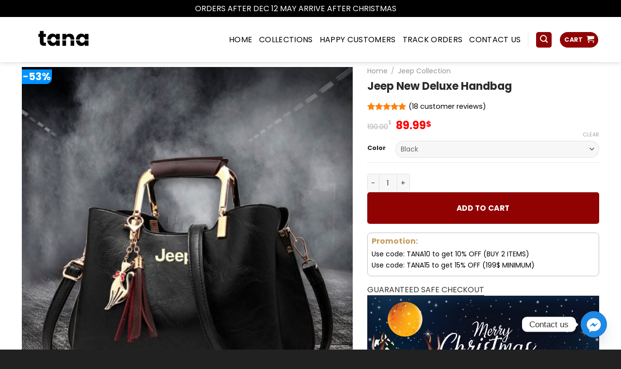

--- FILE ---
content_type: text/html; charset=UTF-8
request_url: https://tanaelegant.com/product/jp-new-deluxe-handbag/
body_size: 47841
content:
<!DOCTYPE html>
<html lang="en-US" class="loading-site no-js bg-fill">
<head>
	<meta charset="UTF-8" />
	<link rel="profile" href="https://gmpg.org/xfn/11" />
	<link rel="pingback" href="https://tanaelegant.com/xmlrpc.php" />

	<script>(function(html){html.className = html.className.replace(/\bno-js\b/,'js')})(document.documentElement);</script>
<meta name='robots' content='index, follow, max-image-preview:large, max-snippet:-1, max-video-preview:-1' />
	<style>img:is([sizes="auto" i], [sizes^="auto," i]) { contain-intrinsic-size: 3000px 1500px }</style>
	
<!-- Google Tag Manager by PYS -->
    <script data-cfasync="false" data-pagespeed-no-defer>
	    window.dataLayerPYS = window.dataLayerPYS || [];
	</script>
<!-- End Google Tag Manager by PYS --><meta name="viewport" content="width=device-width, initial-scale=1" />
	<!-- This site is optimized with the Yoast SEO plugin v25.3.1 - https://yoast.com/wordpress/plugins/seo/ -->
	<title>Jeep New Deluxe Handbags Jeep Purses - Tana Elegant</title>
	<meta name="description" content="Get your favorite Jeep purses &amp; handbags. We are selling Jeep New Deluxe Handbags at reasonable prices. See our Jeep bags collection now." />
	<link rel="canonical" href="https://tanaelegant.com/product/jp-new-deluxe-handbag/" />
	<meta property="og:locale" content="en_US" />
	<meta property="og:type" content="article" />
	<meta property="og:title" content="Jeep New Deluxe Handbags Jeep Purses - Tana Elegant" />
	<meta property="og:description" content="Get your favorite Jeep purses &amp; handbags. We are selling Jeep New Deluxe Handbags at reasonable prices. See our Jeep bags collection now." />
	<meta property="og:url" content="https://tanaelegant.com/product/jp-new-deluxe-handbag/" />
	<meta property="og:site_name" content="Tana Elegant" />
	<meta property="article:modified_time" content="2024-10-29T02:47:04+00:00" />
	<meta property="og:image" content="https://tanaelegant.com/wp-content/uploads/2020/07/1-9.jpg" />
	<meta property="og:image:width" content="1200" />
	<meta property="og:image:height" content="1200" />
	<meta property="og:image:type" content="image/jpeg" />
	<meta name="twitter:card" content="summary_large_image" />
	<meta name="twitter:label1" content="Est. reading time" />
	<meta name="twitter:data1" content="2 minutes" />
	<script type="application/ld+json" class="yoast-schema-graph">{"@context":"https://schema.org","@graph":[{"@type":"WebPage","@id":"https://tanaelegant.com/product/jp-new-deluxe-handbag/","url":"https://tanaelegant.com/product/jp-new-deluxe-handbag/","name":"Jeep New Deluxe Handbags Jeep Purses - Tana Elegant","isPartOf":{"@id":"https://tanaelegant.com/#website"},"primaryImageOfPage":{"@id":"https://tanaelegant.com/product/jp-new-deluxe-handbag/#primaryimage"},"image":{"@id":"https://tanaelegant.com/product/jp-new-deluxe-handbag/#primaryimage"},"thumbnailUrl":"https://tanaelegant.com/wp-content/uploads/2020/07/1-9.jpg","datePublished":"2020-07-19T14:28:55+00:00","dateModified":"2024-10-29T02:47:04+00:00","description":"Get your favorite Jeep purses & handbags. We are selling Jeep New Deluxe Handbags at reasonable prices. See our Jeep bags collection now.","breadcrumb":{"@id":"https://tanaelegant.com/product/jp-new-deluxe-handbag/#breadcrumb"},"inLanguage":"en-US","potentialAction":[{"@type":"ReadAction","target":["https://tanaelegant.com/product/jp-new-deluxe-handbag/"]}]},{"@type":"ImageObject","inLanguage":"en-US","@id":"https://tanaelegant.com/product/jp-new-deluxe-handbag/#primaryimage","url":"https://tanaelegant.com/wp-content/uploads/2020/07/1-9.jpg","contentUrl":"https://tanaelegant.com/wp-content/uploads/2020/07/1-9.jpg","width":1200,"height":1200,"caption":"jeep handbags, jeep bags, jeep purses, jeep sling bag, jeep leather bag, jeep buluo bag, jeep crossbody bag, jeep side bag, jeep laptop bag, jeep tote bag, jeep shoulder bag, jeep purse womens, jeep leather purse, jeep brand purses, bag jeep original, jeep brand bag, leather jeep purse, jeep leather handbags, backpack jeep, jeep purses for sale, jeep crossbody purse, jeep bag leather, JEEP women bags, JEEP handbags, JEEP women handbags, JEEP purses, JEEP women purses, JEEP leather handbags, JEEP women leather handbags, JEEP"},{"@type":"BreadcrumbList","@id":"https://tanaelegant.com/product/jp-new-deluxe-handbag/#breadcrumb","itemListElement":[{"@type":"ListItem","position":1,"name":"Home","item":"https://tanaelegant.com/"},{"@type":"ListItem","position":2,"name":"Shop","item":"https://tanaelegant.com/shop/"},{"@type":"ListItem","position":3,"name":"Jeep Collection","item":"https://tanaelegant.com/shop/jp/"},{"@type":"ListItem","position":4,"name":"Jeep New Deluxe Handbag"}]},{"@type":"WebSite","@id":"https://tanaelegant.com/#website","url":"https://tanaelegant.com/","name":"Tana Elegant","description":"Make Ladies More Beautiful Every Day","potentialAction":[{"@type":"SearchAction","target":{"@type":"EntryPoint","urlTemplate":"https://tanaelegant.com/?s={search_term_string}"},"query-input":{"@type":"PropertyValueSpecification","valueRequired":true,"valueName":"search_term_string"}}],"inLanguage":"en-US"}]}</script>
	<!-- / Yoast SEO plugin. -->


<link rel='dns-prefetch' href='//fonts.googleapis.com' />
<link href='https://fonts.gstatic.com' crossorigin rel='preconnect' />
<link rel='prefetch' href='https://tanaelegant.com/wp-content/themes/flatsome/assets/js/flatsome.js?ver=e1ad26bd5672989785e1' />
<link rel='prefetch' href='https://tanaelegant.com/wp-content/themes/flatsome/assets/js/chunk.slider.js?ver=3.19.8' />
<link rel='prefetch' href='https://tanaelegant.com/wp-content/themes/flatsome/assets/js/chunk.popups.js?ver=3.19.8' />
<link rel='prefetch' href='https://tanaelegant.com/wp-content/themes/flatsome/assets/js/chunk.tooltips.js?ver=3.19.8' />
<link rel='prefetch' href='https://tanaelegant.com/wp-content/themes/flatsome/assets/js/woocommerce.js?ver=dd6035ce106022a74757' />
<link rel="alternate" type="application/rss+xml" title="Tana Elegant &raquo; Feed" href="https://tanaelegant.com/feed/" />
<link rel="alternate" type="application/rss+xml" title="Tana Elegant &raquo; Comments Feed" href="https://tanaelegant.com/comments/feed/" />
<link rel="alternate" type="application/rss+xml" title="Tana Elegant &raquo; Jeep New Deluxe Handbag Comments Feed" href="https://tanaelegant.com/product/jp-new-deluxe-handbag/feed/" />
<link rel='stylesheet' id='photoswipe-css' href='https://tanaelegant.com/wp-content/plugins/woocommerce/assets/css/photoswipe/photoswipe.min.css?ver=9.9.4' type='text/css' media='all' />
<link rel='stylesheet' id='photoswipe-default-skin-css' href='https://tanaelegant.com/wp-content/plugins/woocommerce/assets/css/photoswipe/default-skin/default-skin.min.css?ver=9.9.4' type='text/css' media='all' />
<style id='woocommerce-inline-inline-css' type='text/css'>
.woocommerce form .form-row .required { visibility: visible; }
</style>
<link rel='stylesheet' id='gateway-css' href='https://tanaelegant.com/wp-content/plugins/woocommerce-paypal-payments/modules/ppcp-button/assets/css/gateway.css?ver=3.0.6' type='text/css' media='all' />
<link rel='stylesheet' id='brands-styles-css' href='https://tanaelegant.com/wp-content/plugins/woocommerce/assets/css/brands.css?ver=9.9.4' type='text/css' media='all' />
<link rel='stylesheet' id='chaty-front-css-css' href='https://tanaelegant.com/wp-content/plugins/chaty/css/chaty-front.min.css?ver=3.4.81752894417' type='text/css' media='all' />
<link rel='stylesheet' id='dashicons-css' href='https://tanaelegant.com/wp-includes/css/dashicons.min.css?ver=4a5fa3d9a1c614b19c14781bb1bce127' type='text/css' media='all' />
<link rel='stylesheet' id='thwepof-public-style-css' href='https://tanaelegant.com/wp-content/plugins/woo-extra-product-options/public/assets/css/thwepof-public.min.css?ver=4a5fa3d9a1c614b19c14781bb1bce127' type='text/css' media='all' />
<link rel='stylesheet' id='jquery-ui-style-css' href='https://tanaelegant.com/wp-content/plugins/woo-extra-product-options/public/assets/css/jquery-ui/jquery-ui.css?ver=4a5fa3d9a1c614b19c14781bb1bce127' type='text/css' media='all' />
<link rel='stylesheet' id='jquery-timepicker-css' href='https://tanaelegant.com/wp-content/plugins/woo-extra-product-options/public/assets/js/timepicker/jquery.timepicker.css?ver=4a5fa3d9a1c614b19c14781bb1bce127' type='text/css' media='all' />
<link rel='stylesheet' id='fkwcs-style-css' href='https://tanaelegant.com/wp-content/plugins/funnelkit-stripe-woo-payment-gateway/assets/css/style.css?ver=1.12.2' type='text/css' media='all' />
<link rel='stylesheet' id='flatsome-main-css' href='https://tanaelegant.com/wp-content/themes/flatsome/assets/css/flatsome.css?ver=3.19.8' type='text/css' media='all' />
<style id='flatsome-main-inline-css' type='text/css'>
@font-face {
				font-family: "fl-icons";
				font-display: block;
				src: url(https://tanaelegant.com/wp-content/themes/flatsome/assets/css/icons/fl-icons.eot?v=3.19.8);
				src:
					url(https://tanaelegant.com/wp-content/themes/flatsome/assets/css/icons/fl-icons.eot#iefix?v=3.19.8) format("embedded-opentype"),
					url(https://tanaelegant.com/wp-content/themes/flatsome/assets/css/icons/fl-icons.woff2?v=3.19.8) format("woff2"),
					url(https://tanaelegant.com/wp-content/themes/flatsome/assets/css/icons/fl-icons.ttf?v=3.19.8) format("truetype"),
					url(https://tanaelegant.com/wp-content/themes/flatsome/assets/css/icons/fl-icons.woff?v=3.19.8) format("woff"),
					url(https://tanaelegant.com/wp-content/themes/flatsome/assets/css/icons/fl-icons.svg?v=3.19.8#fl-icons) format("svg");
			}
</style>
<link rel='stylesheet' id='flatsome-shop-css' href='https://tanaelegant.com/wp-content/themes/flatsome/assets/css/flatsome-shop.css?ver=3.19.8' type='text/css' media='all' />
<link rel='stylesheet' id='flatsome-googlefonts-css' href='//fonts.googleapis.com/css?family=Poppins%3Aregular%2C700%2Cregular%2Cregular%2Cregular&#038;display=swap&#038;ver=3.9' type='text/css' media='all' />
<script type="text/javascript" id="jquery-core-js-extra">
/* <![CDATA[ */
var xlwcty = {"ajax_url":"https:\/\/tanaelegant.com\/wp-admin\/admin-ajax.php","version":"2.20.0","wc_version":"9.9.4"};
/* ]]> */
</script>
<script type="text/javascript" src="https://tanaelegant.com/wp-includes/js/jquery/jquery.min.js?ver=3.7.1" id="jquery-core-js"></script>
<script type="text/javascript" src="https://tanaelegant.com/wp-includes/js/jquery/jquery-migrate.min.js?ver=3.4.1" id="jquery-migrate-js"></script>
<script type="text/javascript" src="https://tanaelegant.com/wp-content/plugins/woocommerce/assets/js/jquery-blockui/jquery.blockUI.min.js?ver=2.7.0-wc.9.9.4" id="jquery-blockui-js" data-wp-strategy="defer"></script>
<script type="text/javascript" id="wc-add-to-cart-js-extra">
/* <![CDATA[ */
var wc_add_to_cart_params = {"ajax_url":"\/wp-admin\/admin-ajax.php","wc_ajax_url":"\/?wc-ajax=%%endpoint%%","i18n_view_cart":"View cart","cart_url":"https:\/\/tanaelegant.com\/cart\/","is_cart":"","cart_redirect_after_add":"no"};
/* ]]> */
</script>
<script type="text/javascript" src="https://tanaelegant.com/wp-content/plugins/woocommerce/assets/js/frontend/add-to-cart.min.js?ver=9.9.4" id="wc-add-to-cart-js" defer="defer" data-wp-strategy="defer"></script>
<script type="text/javascript" src="https://tanaelegant.com/wp-content/plugins/woocommerce/assets/js/photoswipe/photoswipe.min.js?ver=4.1.1-wc.9.9.4" id="photoswipe-js" defer="defer" data-wp-strategy="defer"></script>
<script type="text/javascript" src="https://tanaelegant.com/wp-content/plugins/woocommerce/assets/js/photoswipe/photoswipe-ui-default.min.js?ver=4.1.1-wc.9.9.4" id="photoswipe-ui-default-js" defer="defer" data-wp-strategy="defer"></script>
<script type="text/javascript" id="wc-single-product-js-extra">
/* <![CDATA[ */
var wc_single_product_params = {"i18n_required_rating_text":"Please select a rating","i18n_rating_options":["1 of 5 stars","2 of 5 stars","3 of 5 stars","4 of 5 stars","5 of 5 stars"],"i18n_product_gallery_trigger_text":"View full-screen image gallery","review_rating_required":"yes","flexslider":{"rtl":false,"animation":"slide","smoothHeight":true,"directionNav":false,"controlNav":"thumbnails","slideshow":false,"animationSpeed":500,"animationLoop":false,"allowOneSlide":false},"zoom_enabled":"","zoom_options":[],"photoswipe_enabled":"1","photoswipe_options":{"shareEl":false,"closeOnScroll":false,"history":false,"hideAnimationDuration":0,"showAnimationDuration":0},"flexslider_enabled":""};
/* ]]> */
</script>
<script type="text/javascript" src="https://tanaelegant.com/wp-content/plugins/woocommerce/assets/js/frontend/single-product.min.js?ver=9.9.4" id="wc-single-product-js" defer="defer" data-wp-strategy="defer"></script>
<script type="text/javascript" src="https://tanaelegant.com/wp-content/plugins/woocommerce/assets/js/js-cookie/js.cookie.min.js?ver=2.1.4-wc.9.9.4" id="js-cookie-js" data-wp-strategy="defer"></script>
<script type="text/javascript" src="https://js.stripe.com/v3/?ver=4a5fa3d9a1c614b19c14781bb1bce127" id="fkwcs-stripe-external-js"></script>
<link rel="https://api.w.org/" href="https://tanaelegant.com/wp-json/" /><link rel="alternate" title="JSON" type="application/json" href="https://tanaelegant.com/wp-json/wp/v2/product/10933" /><link rel="alternate" title="oEmbed (JSON)" type="application/json+oembed" href="https://tanaelegant.com/wp-json/oembed/1.0/embed?url=https%3A%2F%2Ftanaelegant.com%2Fproduct%2Fjp-new-deluxe-handbag%2F" />
<link rel="alternate" title="oEmbed (XML)" type="text/xml+oembed" href="https://tanaelegant.com/wp-json/oembed/1.0/embed?url=https%3A%2F%2Ftanaelegant.com%2Fproduct%2Fjp-new-deluxe-handbag%2F&#038;format=xml" />
<!-- Meta Pixel Code -->
<script>
  !function(f,b,e,v,n,t,s)
  {if(f.fbq)return;n=f.fbq=function(){n.callMethod?
  n.callMethod.apply(n,arguments):n.queue.push(arguments)};
  if(!f._fbq)f._fbq=n;n.push=n;n.loaded=!0;n.version='2.0';
  n.queue=[];t=b.createElement(e);t.async=!0;
  t.src=v;s=b.getElementsByTagName(e)[0];
  s.parentNode.insertBefore(t,s)}(window, document,'script',
  'https://connect.facebook.net/en_US/fbevents.js');
  fbq('init', '11642731452770221');
  fbq('track', 'PageView');
</script>
<noscript><img height="1" width="1" style="display:none"
  src="https://www.facebook.com/tr?id=11642731452770221&ev=PageView&noscript=1"
/></noscript>
<!-- End Meta Pixel Code -->
<meta name="google-site-verification" content="26IwUfBH0G0RJqHs6RbQ-fVzGpMuhv68qJvjoP3bkaI" />
<meta name="p:domain_verify" content="e41652c3f1c0bc01d4f354858c6a3f01"/>
<meta name="google-site-verification" content="j4ZqMkGk9DgBHSpc5IAzS2Z4awTzFV-NQz5jVEYsmlI" />	<noscript><style>.woocommerce-product-gallery{ opacity: 1 !important; }</style></noscript>
	<link rel="icon" href="https://tanaelegant.com/wp-content/uploads/2020/02/cropped-favicon-32x32.png" sizes="32x32" />
<link rel="icon" href="https://tanaelegant.com/wp-content/uploads/2020/02/cropped-favicon-192x192.png" sizes="192x192" />
<link rel="apple-touch-icon" href="https://tanaelegant.com/wp-content/uploads/2020/02/cropped-favicon-180x180.png" />
<meta name="msapplication-TileImage" content="https://tanaelegant.com/wp-content/uploads/2020/02/cropped-favicon-270x270.png" />
<style id="custom-css" type="text/css">:root {--primary-color: #910202;--fs-color-primary: #910202;--fs-color-secondary: #012554;--fs-color-success: #7a9c59;--fs-color-alert: #27bece;--fs-experimental-link-color: #000000;--fs-experimental-link-color-hover: #23cfdb;}.tooltipster-base {--tooltip-color: #fff;--tooltip-bg-color: #000;}.off-canvas-right .mfp-content, .off-canvas-left .mfp-content {--drawer-width: 300px;}.off-canvas .mfp-content.off-canvas-cart {--drawer-width: 360px;}html{background-color:rgba(0,0,0,0.87)!important;}.container-width, .full-width .ubermenu-nav, .container, .row{max-width: 1220px}.row.row-collapse{max-width: 1190px}.row.row-small{max-width: 1212.5px}.row.row-large{max-width: 1250px}.sticky-add-to-cart--active, #wrapper,#main,#main.dark{background-color: #ffffff}.header-main{height: 93px}#logo img{max-height: 93px}#logo{width:260px;}#logo img{padding:5px 0;}.header-bottom{min-height: 43px}.header-top{min-height: 30px}.transparent .header-main{height: 30px}.transparent #logo img{max-height: 30px}.has-transparent + .page-title:first-of-type,.has-transparent + #main > .page-title,.has-transparent + #main > div > .page-title,.has-transparent + #main .page-header-wrapper:first-of-type .page-title{padding-top: 30px;}.header.show-on-scroll,.stuck .header-main{height:70px!important}.stuck #logo img{max-height: 70px!important}.search-form{ width: 100%;}.header-bg-color {background-color: #ffffff}.header-bottom {background-color: #f1f1f1}.header-main .nav > li > a{line-height: 16px }.stuck .header-main .nav > li > a{line-height: 50px }.header-bottom-nav > li > a{line-height: 11px }@media (max-width: 549px) {.header-main{height: 70px}#logo img{max-height: 70px}}.nav-dropdown{border-radius:10px}.nav-dropdown{font-size:87%}.nav-dropdown-has-arrow li.has-dropdown:after{border-bottom-color: #FFFFFF;}.nav .nav-dropdown{background-color: #FFFFFF}body{color: #383838}h1,h2,h3,h4,h5,h6,.heading-font{color: #2B2B2B;}body{font-size: 100%;}@media screen and (max-width: 549px){body{font-size: 100%;}}body{font-family: Poppins, sans-serif;}body {font-weight: 400;font-style: normal;}.nav > li > a {font-family: Poppins, sans-serif;}.mobile-sidebar-levels-2 .nav > li > ul > li > a {font-family: Poppins, sans-serif;}.nav > li > a,.mobile-sidebar-levels-2 .nav > li > ul > li > a {font-weight: 400;font-style: normal;}h1,h2,h3,h4,h5,h6,.heading-font, .off-canvas-center .nav-sidebar.nav-vertical > li > a{font-family: Poppins, sans-serif;}h1,h2,h3,h4,h5,h6,.heading-font,.banner h1,.banner h2 {font-weight: 700;font-style: normal;}.alt-font{font-family: Poppins, sans-serif;}.alt-font {font-weight: 400!important;font-style: normal!important;}.header:not(.transparent) .header-nav-main.nav > li > a {color: #000000;}.header:not(.transparent) .header-bottom-nav.nav > li > a{color: #ffffff;}.header:not(.transparent) .header-bottom-nav.nav > li > a:hover,.header:not(.transparent) .header-bottom-nav.nav > li.active > a,.header:not(.transparent) .header-bottom-nav.nav > li.current > a,.header:not(.transparent) .header-bottom-nav.nav > li > a.active,.header:not(.transparent) .header-bottom-nav.nav > li > a.current{color: #23cfdb;}.header-bottom-nav.nav-line-bottom > li > a:before,.header-bottom-nav.nav-line-grow > li > a:before,.header-bottom-nav.nav-line > li > a:before,.header-bottom-nav.nav-box > li > a:hover,.header-bottom-nav.nav-box > li.active > a,.header-bottom-nav.nav-pills > li > a:hover,.header-bottom-nav.nav-pills > li.active > a{color:#FFF!important;background-color: #23cfdb;}.widget:where(:not(.widget_shopping_cart)) a{color: #000000;}.widget:where(:not(.widget_shopping_cart)) a:hover{color: #23CFDB;}.widget .tagcloud a:hover{border-color: #23CFDB; background-color: #23CFDB;}.current .breadcrumb-step, [data-icon-label]:after, .button#place_order,.button.checkout,.checkout-button,.single_add_to_cart_button.button, .sticky-add-to-cart-select-options-button{background-color: #910202!important }.star-rating span:before,.star-rating:before, .woocommerce-page .star-rating:before, .stars a:hover:after, .stars a.active:after{color: #fa840f}input[type='submit'], input[type="button"], button:not(.icon), .button:not(.icon){border-radius: 5px!important}@media screen and (min-width: 550px){.products .box-vertical .box-image{min-width: 247px!important;width: 247px!important;}}.absolute-footer, html{background-color: #000000}button[name='update_cart'] { display: none; }.nav-vertical-fly-out > li + li {border-top-width: 1px; border-top-style: solid;}/* Custom CSS */p.name.product-title {height: 39px;overflow: hidden;text-overflow: ellipsis;}form{margin-bottom: 0em !important;}div#quick_buy_3191_container {margin-bottom: 15px !important;}.product-footer .woocommerce-tabs {margin-top: 10px !important;}.quick_buy_button{padding: 0px !important;width: 100%!important;;margin-top: 10px !important;;}button#place_order {width: 100%;padding: 12px;}/*Bạn có thể thêm CSS ở đây.Nhấp chuột vào biểu tượng trợ giúp phía trên để tìm hiểu thêm.*/input[type='search']{border-radius:35px !important;border: 1px solid #0092ff; height:30px;font-size:12px;}.khuyen-mai{border: 1px solid #bfbfbf;padding: 8px;font-size: 14px;border-radius: 8px;margin-bottom: 15px;line-height: 18px;}.khuyen-mai h4{color:#c59d5e}.khuyen-mai li{list-style: none; margin-bottom: 5px}.khuyen-mai li a{color:#00b9eb}.khuyen-mai li.page-wrapper a:hover{color: gray}.button-product{width:100%; display: block;padding: 0 9.8px 0px;}.product-main .row-small>.col{padding: 0 9.8px 0px;}.product-main .button{margin-bottom: 0}.product-main{padding: 0px 0;}#mega-menu-wrap{background: #0092ff;}body{font-weight: normal}.header:not(.transparent) .header-bottom-nav.nav > li > a{font-weight: normal}#mega-menu-title{font-weight: normal}#mega_menu li a{font-size: 15px;color: #404040;}.header-main{background-repeat: no-repeat;margin: 0 auto;}.button.secondary:not(.is-outline){border-top-right-radius: 5px;border-bottom-right-radius: 5px;background-color: #0092ff;}.page-wrapper {padding-top: 30px;padding-bottom: 10px;}#wide-nav > .flex-row > .flex-left{width: 25%;max-width: 282px;margin-right: 15px;}#mega_menu > li > a{padding-left: 15px;}.row .section{padding-left:0px; padding-right:0}.product-main{padding-top: 10px}.product-main .product-info .breadcrumbs {font-size: 14px;margin: 0 0 10px;text-transform: none;}h1.product-title.entry-title{font-size:22px}.is-divider{display:None}.product-main .price-wrapper .price del{font-size: 15px; color: gray}.product-main .price-wrapper .price ins span.amount{color: red}.product-main .product-short-description{font-size:15px}.product-main .badge-inner.on-sale{background-color: #0092ff;border-bottom-right-radius: 12px;}.product-main .badge-container{margin-top: 5px;}.product-main .badge{height: 30px;width: 50px;}.form-flat input:not([type="submit"]){border-radius:4px;font-size: 15px;}button.btn.btn-default{background: orange;color: white;border: 1px solid orange;padding: 0px 10px;color: white;border-radius: 4px;}.detailcall-1 span {display: block;margin-top: 0px;color: white;font-size: 14px;}.detailcall-1 h3{margin-bottom: 0;}.detailcall-1{padding: 3px 20px; box-shadow: 0 0px 0 0 #ffffff inset;}.product-mainspan.amount{color: red}.box-vertical .box-text{padding-left: 8px; padding-right: 8px;vertical-align: top;}.best-sale .text-center>div{text-align: right}.best-sale .box-text p{margin-bottom: 10px;font-size: 15px;}.best-sale .price-wrapper .price ins{font-size: 22px;display: block;margin-top: 10px;}.best-sale .price-wrapper .price ins span{color: red}category uppercase is-smaller no-text-overflow product-cat op-7{font-size: 13px} .badge-container{margin:0}.badge{height: 30px;width: 50px;}.badge-inner.on-sale{background-color: #0092ff;border-bottom-right-radius: 12px;} .price-wrapper{font-size:22px;} .price-wrapper span{color: red}.price-wrapper del span{font-size:14px; color: gray}.woocommerce-Price-currencySymbol{font-size:14px}.product-info .price{font-size:22px}.best-sale a{color: black}.best-sale a:hover{color: #0092ff}.title{background: whitesmoke;height: 35px;border-bottom: 2px solid #0092ff;margin-bottom: 15px;}.title h3{line-height: 33px;border-left: 15px solid #0092ff;}.title h3 a{font-size: 15px; color:#0092ff; padding-left:10px; font-weight:normal}.cat-title{padding-top: 3px;border-top-left-radius: 20px;padding-bottom: 0px;margin:0}.cat-title h3{margin: 0;text-align: center;}.cat-title h3 a{color: white;font-size: 15px;font-weight:normal;line-height: 36px;}.catelogy .cat-title{background: #041133;}.col{padding: 0 15px 10px;}.has-shadow .box:not(.box-overlay):not(.box-shade){border-radius: 4px}.box-vertical .box-image{width: 58%}.row-small>.col{padding: 0 9.8px 10px;}.box-text a:not(.button){margin-bottom: 10px}.catelogy2 .cat-title{background: #041133;border-top-right-radius: 20px;border-top-left-radius: 0px;}.catelogy3 .cat-title{background: #041133;}.no-text-overflow{overflow: initial;}.nhan-tin-khuyen-mai p{margin:0}.nhan-tin-khuyen-mai .form-flat input:not([type="submit"]){border: 1px solid white;background: rgba(0,0,0,0.05)}.form-flat button, .form-flat input{border-radius: 4px;}.nhan-tin-khuyen-mai input[type='submit']:not(.is-form){background-color: #40c317;}.nhan-tin-khuyen-mai .form-flat input:not([type="submit"]){color: white}.footer-1 span.amount{color: red}.footer-1 a{color: black; font-size: 15px}.footer-1 a:hover{color: #0092FF}.absolute-footer{font-size: 13px}.widget a{font-size:15px}.off-canvas .sidebar-inner{font-size: 15px;}button.single_add_to_cart_button.button.alt {width: 100%;height: 65px !important;}.label-new.menu-item > a:after{content:"New";}.label-hot.menu-item > a:after{content:"Hot";}.label-sale.menu-item > a:after{content:"Sale";}.label-popular.menu-item > a:after{content:"Popular";}</style></head>

<body data-rsssl=1 class="wp-singular product-template-default single single-product postid-10933 wp-theme-flatsome wp-child-theme-o-du theme-flatsome woocommerce woocommerce-page woocommerce-demo-store woocommerce-no-js full-width header-shadow bg-fill lightbox nav-dropdown-has-arrow nav-dropdown-has-shadow nav-dropdown-has-border">

<p role="complementary" aria-label="Store notice" class="woocommerce-store-notice demo_store" data-notice-id="6150c319ad91de4ca4e51b35b408597c" style="display:none;">ORDERS AFTER DEC 12 MAY ARRIVE AFTER CHRISTMAS <a role="button" href="#" class="woocommerce-store-notice__dismiss-link">Dismiss</a></p>
<a class="skip-link screen-reader-text" href="#main">Skip to content</a>

<div id="wrapper">

	
	<header id="header" class="header has-sticky sticky-jump">
		<div class="header-wrapper">
			<div id="masthead" class="header-main hide-for-sticky">
      <div class="header-inner flex-row container logo-left medium-logo-center" role="navigation">

          <!-- Logo -->
          <div id="logo" class="flex-col logo">
            
<!-- Header logo -->
<a href="https://tanaelegant.com/" title="Tana Elegant - Make Ladies More Beautiful Every Day" rel="home">
		<img width="1020" height="510" src="https://tanaelegant.com/wp-content/uploads/2020/02/Dự-án-mới-1024x512.png" class="header_logo header-logo" alt="Tana Elegant"/><img  width="1020" height="510" src="https://tanaelegant.com/wp-content/uploads/2020/02/Dự-án-mới-1024x512.png" class="header-logo-dark" alt="Tana Elegant"/></a>
          </div>

          <!-- Mobile Left Elements -->
          <div class="flex-col show-for-medium flex-left">
            <ul class="mobile-nav nav nav-left ">
              <li class="nav-icon has-icon">
  <div class="header-button">		<a href="#" data-open="#main-menu" data-pos="center" data-bg="main-menu-overlay" data-color="" class="icon primary button round is-small" aria-label="Menu" aria-controls="main-menu" aria-expanded="false">

		  <i class="icon-menu" ></i>
		  <span class="menu-title uppercase hide-for-small">Menu</span>		</a>
	 </div> </li>
            </ul>
          </div>

          <!-- Left Elements -->
          <div class="flex-col hide-for-medium flex-left
            flex-grow">
            <ul class="header-nav header-nav-main nav nav-left  nav-size-large nav-uppercase" >
                          </ul>
          </div>

          <!-- Right Elements -->
          <div class="flex-col hide-for-medium flex-right">
            <ul class="header-nav header-nav-main nav nav-right  nav-size-large nav-uppercase">
              <li id="menu-item-49" class="menu-item menu-item-type-post_type menu-item-object-page menu-item-home menu-item-49 menu-item-design-default"><a href="https://tanaelegant.com/" class="nav-top-link">HOME</a></li>
<li id="menu-item-1191" class="menu-item menu-item-type-custom menu-item-object-custom menu-item-1191 menu-item-design-default"><a href="https://tanaelegant.com/shop/" class="nav-top-link">COLLECTIONS</a></li>
<li id="menu-item-14167" class="menu-item menu-item-type-custom menu-item-object-custom menu-item-14167 menu-item-design-default"><a href="https://tanaelegant.com/tana-elegant-reviews/?wcpr_image=1" class="nav-top-link">Happy Customers</a></li>
<li id="menu-item-13585" class="menu-item menu-item-type-custom menu-item-object-custom menu-item-13585 menu-item-design-default"><a href="https://tanaelegant.com/track-orders/" class="nav-top-link">Track Orders</a></li>
<li id="menu-item-1231" class="menu-item menu-item-type-post_type menu-item-object-page menu-item-1231 menu-item-design-default"><a href="https://tanaelegant.com/contact-us/" class="nav-top-link">Contact us</a></li>
<li class="header-divider"></li><li class="header-search header-search-lightbox has-icon">
	<div class="header-button">		<a href="#search-lightbox" aria-label="Search" data-open="#search-lightbox" data-focus="input.search-field"
		class="icon primary button round is-small">
		<i class="icon-search" style="font-size:16px;" ></i></a>
		</div>
	
	<div id="search-lightbox" class="mfp-hide dark text-center">
		<div class="searchform-wrapper ux-search-box relative is-large"><form role="search" method="get" class="searchform" action="https://tanaelegant.com/">
	<div class="flex-row relative">
						<div class="flex-col flex-grow">
			<label class="screen-reader-text" for="woocommerce-product-search-field-0">Search for:</label>
			<input type="search" id="woocommerce-product-search-field-0" class="search-field mb-0" placeholder="Search ..." value="" name="s" />
			<input type="hidden" name="post_type" value="product" />
					</div>
		<div class="flex-col">
			<button type="submit" value="Search" class="ux-search-submit submit-button secondary button  icon mb-0" aria-label="Submit">
				<i class="icon-search" ></i>			</button>
		</div>
	</div>
	<div class="live-search-results text-left z-top"></div>
</form>
</div>	</div>
</li>
<li class="cart-item has-icon">
<div class="header-button">
<a href="https://tanaelegant.com/cart/" class="header-cart-link icon primary button circle is-small off-canvas-toggle nav-top-link" title="Cart" data-open="#cart-popup" data-class="off-canvas-cart" data-pos="right" >

<span class="header-cart-title">
   Cart     </span>

    <i class="icon-shopping-cart"
    data-icon-label="0">
  </i>
  </a>
</div>


  <!-- Cart Sidebar Popup -->
  <div id="cart-popup" class="mfp-hide">
  <div class="cart-popup-inner inner-padding cart-popup-inner--sticky">
      <div class="cart-popup-title text-center">
          <span class="heading-font uppercase">Cart</span>
          <div class="is-divider"></div>
      </div>
	  <div class="widget_shopping_cart">
		  <div class="widget_shopping_cart_content">
			  

	<div class="ux-mini-cart-empty flex flex-row-col text-center pt pb">
				<div class="ux-mini-cart-empty-icon">
			<svg xmlns="http://www.w3.org/2000/svg" viewBox="0 0 17 19" style="opacity:.1;height:80px;">
				<path d="M8.5 0C6.7 0 5.3 1.2 5.3 2.7v2H2.1c-.3 0-.6.3-.7.7L0 18.2c0 .4.2.8.6.8h15.7c.4 0 .7-.3.7-.7v-.1L15.6 5.4c0-.3-.3-.6-.7-.6h-3.2v-2c0-1.6-1.4-2.8-3.2-2.8zM6.7 2.7c0-.8.8-1.4 1.8-1.4s1.8.6 1.8 1.4v2H6.7v-2zm7.5 3.4 1.3 11.5h-14L2.8 6.1h2.5v1.4c0 .4.3.7.7.7.4 0 .7-.3.7-.7V6.1h3.5v1.4c0 .4.3.7.7.7s.7-.3.7-.7V6.1h2.6z" fill-rule="evenodd" clip-rule="evenodd" fill="currentColor"></path>
			</svg>
		</div>
				<p class="woocommerce-mini-cart__empty-message empty">No products in the cart.</p>
					<p class="return-to-shop">
				<a class="button primary wc-backward" href="https://tanaelegant.com/shop/">
					Return to shop				</a>
			</p>
				</div>


		  </div>
	  </div>
            <div class="payment-icons inline-block"><div class="payment-icon"><svg version="1.1" xmlns="http://www.w3.org/2000/svg" xmlns:xlink="http://www.w3.org/1999/xlink"  viewBox="0 0 64 32">
<path d="M10.781 7.688c-0.251-1.283-1.219-1.688-2.344-1.688h-8.376l-0.061 0.405c5.749 1.469 10.469 4.595 12.595 10.501l-1.813-9.219zM13.125 19.688l-0.531-2.781c-1.096-2.907-3.752-5.594-6.752-6.813l4.219 15.939h5.469l8.157-20.032h-5.501l-5.062 13.688zM27.72 26.061l3.248-20.061h-5.187l-3.251 20.061h5.189zM41.875 5.656c-5.125 0-8.717 2.72-8.749 6.624-0.032 2.877 2.563 4.469 4.531 5.439 2.032 0.968 2.688 1.624 2.688 2.499 0 1.344-1.624 1.939-3.093 1.939-2.093 0-3.219-0.251-4.875-1.032l-0.688-0.344-0.719 4.499c1.219 0.563 3.437 1.064 5.781 1.064 5.437 0.032 8.97-2.688 9.032-6.843 0-2.282-1.405-4-4.376-5.439-1.811-0.904-2.904-1.563-2.904-2.499 0-0.843 0.936-1.72 2.968-1.72 1.688-0.029 2.936 0.314 3.875 0.752l0.469 0.248 0.717-4.344c-1.032-0.406-2.656-0.844-4.656-0.844zM55.813 6c-1.251 0-2.189 0.376-2.72 1.688l-7.688 18.374h5.437c0.877-2.467 1.096-3 1.096-3 0.592 0 5.875 0 6.624 0 0 0 0.157 0.688 0.624 3h4.813l-4.187-20.061h-4zM53.405 18.938c0 0 0.437-1.157 2.064-5.594-0.032 0.032 0.437-1.157 0.688-1.907l0.374 1.72c0.968 4.781 1.189 5.781 1.189 5.781-0.813 0-3.283 0-4.315 0z"></path>
</svg>
</div><div class="payment-icon"><svg version="1.1" xmlns="http://www.w3.org/2000/svg" xmlns:xlink="http://www.w3.org/1999/xlink"  viewBox="0 0 64 32">
<path d="M35.255 12.078h-2.396c-0.229 0-0.444 0.114-0.572 0.303l-3.306 4.868-1.4-4.678c-0.088-0.292-0.358-0.493-0.663-0.493h-2.355c-0.284 0-0.485 0.28-0.393 0.548l2.638 7.745-2.481 3.501c-0.195 0.275 0.002 0.655 0.339 0.655h2.394c0.227 0 0.439-0.111 0.569-0.297l7.968-11.501c0.191-0.275-0.006-0.652-0.341-0.652zM19.237 16.718c-0.23 1.362-1.311 2.276-2.691 2.276-0.691 0-1.245-0.223-1.601-0.644-0.353-0.417-0.485-1.012-0.374-1.674 0.214-1.35 1.313-2.294 2.671-2.294 0.677 0 1.227 0.225 1.589 0.65 0.365 0.428 0.509 1.027 0.404 1.686zM22.559 12.078h-2.384c-0.204 0-0.378 0.148-0.41 0.351l-0.104 0.666-0.166-0.241c-0.517-0.749-1.667-1-2.817-1-2.634 0-4.883 1.996-5.321 4.796-0.228 1.396 0.095 2.731 0.888 3.662 0.727 0.856 1.765 1.212 3.002 1.212 2.123 0 3.3-1.363 3.3-1.363l-0.106 0.662c-0.040 0.252 0.155 0.479 0.41 0.479h2.147c0.341 0 0.63-0.247 0.684-0.584l1.289-8.161c0.040-0.251-0.155-0.479-0.41-0.479zM8.254 12.135c-0.272 1.787-1.636 1.787-2.957 1.787h-0.751l0.527-3.336c0.031-0.202 0.205-0.35 0.41-0.35h0.345c0.899 0 1.747 0 2.185 0.511 0.262 0.307 0.341 0.761 0.242 1.388zM7.68 7.473h-4.979c-0.341 0-0.63 0.248-0.684 0.584l-2.013 12.765c-0.040 0.252 0.155 0.479 0.41 0.479h2.378c0.34 0 0.63-0.248 0.683-0.584l0.543-3.444c0.053-0.337 0.343-0.584 0.683-0.584h1.575c3.279 0 5.172-1.587 5.666-4.732 0.223-1.375 0.009-2.456-0.635-3.212-0.707-0.832-1.962-1.272-3.628-1.272zM60.876 7.823l-2.043 12.998c-0.040 0.252 0.155 0.479 0.41 0.479h2.055c0.34 0 0.63-0.248 0.683-0.584l2.015-12.765c0.040-0.252-0.155-0.479-0.41-0.479h-2.299c-0.205 0.001-0.379 0.148-0.41 0.351zM54.744 16.718c-0.23 1.362-1.311 2.276-2.691 2.276-0.691 0-1.245-0.223-1.601-0.644-0.353-0.417-0.485-1.012-0.374-1.674 0.214-1.35 1.313-2.294 2.671-2.294 0.677 0 1.227 0.225 1.589 0.65 0.365 0.428 0.509 1.027 0.404 1.686zM58.066 12.078h-2.384c-0.204 0-0.378 0.148-0.41 0.351l-0.104 0.666-0.167-0.241c-0.516-0.749-1.667-1-2.816-1-2.634 0-4.883 1.996-5.321 4.796-0.228 1.396 0.095 2.731 0.888 3.662 0.727 0.856 1.765 1.212 3.002 1.212 2.123 0 3.3-1.363 3.3-1.363l-0.106 0.662c-0.040 0.252 0.155 0.479 0.41 0.479h2.147c0.341 0 0.63-0.247 0.684-0.584l1.289-8.161c0.040-0.252-0.156-0.479-0.41-0.479zM43.761 12.135c-0.272 1.787-1.636 1.787-2.957 1.787h-0.751l0.527-3.336c0.031-0.202 0.205-0.35 0.41-0.35h0.345c0.899 0 1.747 0 2.185 0.511 0.261 0.307 0.34 0.761 0.241 1.388zM43.187 7.473h-4.979c-0.341 0-0.63 0.248-0.684 0.584l-2.013 12.765c-0.040 0.252 0.156 0.479 0.41 0.479h2.554c0.238 0 0.441-0.173 0.478-0.408l0.572-3.619c0.053-0.337 0.343-0.584 0.683-0.584h1.575c3.279 0 5.172-1.587 5.666-4.732 0.223-1.375 0.009-2.456-0.635-3.212-0.707-0.832-1.962-1.272-3.627-1.272z"></path>
</svg>
</div><div class="payment-icon"><svg viewBox="0 0 64 32" xmlns="http://www.w3.org/2000/svg">
	<path d="M18.4306 31.9299V29.8062C18.4306 28.9938 17.9382 28.4618 17.0929 28.4618C16.6703 28.4618 16.2107 28.6021 15.8948 29.0639C15.6486 28.6763 15.2957 28.4618 14.7663 28.4618C14.4135 28.4618 14.0606 28.5691 13.7816 28.9567V28.532H13.043V31.9299H13.7816V30.0536C13.7816 29.4515 14.0975 29.167 14.5899 29.167C15.0823 29.167 15.3285 29.4845 15.3285 30.0536V31.9299H16.0671V30.0536C16.0671 29.4515 16.42 29.167 16.8754 29.167C17.3678 29.167 17.614 29.4845 17.614 30.0536V31.9299H18.4306ZM29.3863 28.532H28.1882V27.5051H27.4496V28.532H26.7808V29.2041H27.4496V30.7629C27.4496 31.5423 27.7655 32 28.6108 32C28.9268 32 29.2797 31.8928 29.5259 31.7526L29.3125 31.1134C29.0991 31.2536 28.8529 31.2907 28.6765 31.2907C28.3236 31.2907 28.1841 31.0763 28.1841 30.7258V29.2041H29.3822V28.532H29.3863ZM35.6562 28.4577C35.2335 28.4577 34.9504 28.6722 34.774 28.9526V28.5278H34.0354V31.9258H34.774V30.0124C34.774 29.4474 35.0202 29.1258 35.4797 29.1258C35.6192 29.1258 35.7957 29.1629 35.9393 29.1959L36.1527 28.4866C36.0049 28.4577 35.7957 28.4577 35.6562 28.4577ZM26.1817 28.8124C25.8288 28.5649 25.3364 28.4577 24.8071 28.4577C23.9618 28.4577 23.3997 28.8825 23.3997 29.5546C23.3997 30.1196 23.8223 30.4412 24.5609 30.5443L24.9138 30.5814C25.2995 30.6515 25.5128 30.7588 25.5128 30.9361C25.5128 31.1835 25.2297 31.3608 24.7373 31.3608C24.2449 31.3608 23.8551 31.1835 23.6089 31.0062L23.256 31.5711C23.6417 31.8557 24.1711 31.9959 24.7004 31.9959C25.6852 31.9959 26.2514 31.534 26.2514 30.899C26.2514 30.2969 25.7919 29.9794 25.0902 29.8722L24.7373 29.835C24.4214 29.7979 24.1752 29.7278 24.1752 29.5175C24.1752 29.2701 24.4214 29.1299 24.8112 29.1299C25.2338 29.1299 25.6565 29.3072 25.8698 29.4144L26.1817 28.8124ZM45.8323 28.4577C45.4097 28.4577 45.1265 28.6722 44.9501 28.9526V28.5278H44.2115V31.9258H44.9501V30.0124C44.9501 29.4474 45.1963 29.1258 45.6559 29.1258C45.7954 29.1258 45.9718 29.1629 46.1154 29.1959L46.3288 28.4948C46.1852 28.4577 45.9759 28.4577 45.8323 28.4577ZM36.3948 30.2309C36.3948 31.2577 37.1005 32 38.192 32C38.6844 32 39.0373 31.8928 39.3901 31.6124L39.0373 31.0103C38.7541 31.2247 38.4751 31.3278 38.1551 31.3278C37.556 31.3278 37.1333 30.9031 37.1333 30.2309C37.1333 29.5917 37.556 29.167 38.1551 29.134C38.471 29.134 38.7541 29.2412 39.0373 29.4515L39.3901 28.8495C39.0373 28.5649 38.6844 28.4618 38.192 28.4618C37.1005 28.4577 36.3948 29.2041 36.3948 30.2309ZM43.2267 30.2309V28.532H42.4881V28.9567C42.2419 28.6392 41.889 28.4618 41.4295 28.4618C40.4775 28.4618 39.7389 29.2041 39.7389 30.2309C39.7389 31.2577 40.4775 32 41.4295 32C41.9219 32 42.2748 31.8227 42.4881 31.5051V31.9299H43.2267V30.2309ZM40.5144 30.2309C40.5144 29.6289 40.9002 29.134 41.5362 29.134C42.1352 29.134 42.5579 29.5959 42.5579 30.2309C42.5579 30.833 42.1352 31.3278 41.5362 31.3278C40.9043 31.2907 40.5144 30.8289 40.5144 30.2309ZM31.676 28.4577C30.6912 28.4577 29.9854 29.167 29.9854 30.2268C29.9854 31.2907 30.6912 31.9959 31.7129 31.9959C32.2053 31.9959 32.6977 31.8557 33.0875 31.534L32.7346 31.0021C32.4515 31.2165 32.0986 31.3567 31.7498 31.3567C31.2903 31.3567 30.8348 31.1423 30.7281 30.5443H33.227C33.227 30.4371 33.227 30.367 33.227 30.2598C33.2598 29.167 32.6238 28.4577 31.676 28.4577ZM31.676 29.0969C32.1355 29.0969 32.4515 29.3814 32.5213 29.9093H30.7609C30.8307 29.4515 31.1467 29.0969 31.676 29.0969ZM50.0259 30.2309V27.1876H49.2873V28.9567C49.0411 28.6392 48.6882 28.4618 48.2286 28.4618C47.2767 28.4618 46.5381 29.2041 46.5381 30.2309C46.5381 31.2577 47.2767 32 48.2286 32C48.721 32 49.0739 31.8227 49.2873 31.5051V31.9299H50.0259V30.2309ZM47.3136 30.2309C47.3136 29.6289 47.6993 29.134 48.3353 29.134C48.9344 29.134 49.357 29.5959 49.357 30.2309C49.357 30.833 48.9344 31.3278 48.3353 31.3278C47.6993 31.2907 47.3136 30.8289 47.3136 30.2309ZM22.5872 30.2309V28.532H21.8486V28.9567C21.6024 28.6392 21.2495 28.4618 20.79 28.4618C19.838 28.4618 19.0994 29.2041 19.0994 30.2309C19.0994 31.2577 19.838 32 20.79 32C21.2824 32 21.6352 31.8227 21.8486 31.5051V31.9299H22.5872V30.2309ZM19.8421 30.2309C19.8421 29.6289 20.2278 29.134 20.8638 29.134C21.4629 29.134 21.8855 29.5959 21.8855 30.2309C21.8855 30.833 21.4629 31.3278 20.8638 31.3278C20.2278 31.2907 19.8421 30.8289 19.8421 30.2309Z"/>
	<path d="M26.6745 12.7423C26.6745 8.67216 28.5785 5.05979 31.5 2.72577C29.3499 1.0268 26.6376 0 23.6791 0C16.6707 0 11 5.69897 11 12.7423C11 19.7856 16.6707 25.4845 23.6791 25.4845C26.6376 25.4845 29.3499 24.4577 31.5 22.7588C28.5744 20.4577 26.6745 16.8124 26.6745 12.7423Z"/>
	<path d="M31.5 2.72577C34.4215 5.05979 36.3255 8.67216 36.3255 12.7423C36.3255 16.8124 34.4585 20.4206 31.5 22.7588L25.9355 22.7588V2.72577L31.5 2.72577Z" fill-opacity="0.6"/>
	<path d="M52 12.7423C52 19.7856 46.3293 25.4845 39.3209 25.4845C36.3624 25.4845 33.6501 24.4577 31.5 22.7588C34.4585 20.4206 36.3255 16.8124 36.3255 12.7423C36.3255 8.67216 34.4215 5.05979 31.5 2.72577C33.646 1.0268 36.3583 0 39.3168 0C46.3293 0 52 5.73608 52 12.7423Z" fill-opacity="0.4"/>
</svg>
</div><div class="payment-icon"><svg version="1.1" xmlns="http://www.w3.org/2000/svg" xmlns:xlink="http://www.w3.org/1999/xlink"  viewBox="0 0 64 32">
<path d="M2.909 32v-17.111h2.803l0.631-1.54h1.389l0.631 1.54h5.505v-1.162l0.48 1.162h2.853l0.506-1.187v1.187h13.661v-2.5l0.253-0.026c0.227 0 0.252 0.177 0.252 0.354v2.172h7.046v-0.58c1.642 0.858 3.889 0.58 5.606 0.58l0.631-1.54h1.414l0.631 1.54h5.733v-1.464l0.858 1.464h4.596v-9.546h-4.544v1.111l-0.631-1.111h-4.672v1.111l-0.581-1.111h-6.288c-0.934 0-1.919 0.101-2.753 0.556v-0.556h-4.344v0.556c-0.505-0.454-1.187-0.556-1.843-0.556h-15.859l-1.085 2.449-1.086-2.449h-5v1.111l-0.556-1.111h-4.267l-1.97 4.52v-9.864h58.182v17.111h-3.030c-0.707 0-1.464 0.126-2.045 0.556v-0.556h-4.47c-0.631 0-1.49 0.1-1.97 0.556v-0.556h-7.98v0.556c-0.605-0.429-1.49-0.556-2.197-0.556h-5.278v0.556c-0.53-0.505-1.616-0.556-2.298-0.556h-5.909l-1.363 1.464-1.263-1.464h-8.813v9.546h8.66l1.389-1.49 1.313 1.49h5.328v-2.248h0.53c0.758 0 1.54-0.025 2.273-0.328v2.576h4.394v-2.5h0.202c0.252 0 0.303 0.026 0.303 0.303v2.197h13.358c0.733 0 1.642-0.152 2.222-0.606v0.606h4.243c0.808 0 1.667-0.076 2.399-0.429v5.773h-58.181zM20.561 13.525h-1.667v-5.354l-2.374 5.354h-1.439l-2.373-5.354v5.354h-3.334l-0.631-1.515h-3.41l-0.631 1.515h-1.768l2.929-6.843h2.424l2.778 6.49v-6.49h2.677l2.147 4.646 1.944-4.646h2.727v6.843zM8.162 10.596l-1.137-2.727-1.111 2.727h2.248zM29.727 23.020v2.298h-3.182l-2.020-2.273-2.096 2.273h-6.465v-6.843h6.565l2.020 2.248 2.071-2.248h5.227c1.541 0 2.753 0.531 2.753 2.248 0 2.752-3.005 2.298-4.874 2.298zM23.464 21.883l-1.768-1.995h-4.116v1.238h3.586v1.389h-3.586v1.364h4.015l1.868-1.995zM27.252 13.525h-5.48v-6.843h5.48v1.439h-3.839v1.238h3.738v1.389h-3.738v1.364h3.839v1.414zM28.086 24.687v-5.48l-2.5 2.702 2.5 2.778zM33.793 10.369c0.934 0.328 1.086 0.909 1.086 1.818v1.339h-1.642c-0.026-1.464 0.353-2.475-1.464-2.475h-1.768v2.475h-1.616v-6.844l3.864 0.026c1.313 0 2.701 0.202 2.701 1.818 0 0.783-0.429 1.54-1.162 1.843zM31.848 19.889h-2.121v1.743h2.096c0.581 0 1.035-0.278 1.035-0.909 0-0.606-0.454-0.833-1.010-0.833zM32.075 8.121h-2.070v1.516h2.045c0.556 0 1.086-0.126 1.086-0.783 0-0.632-0.556-0.733-1.061-0.733zM40.788 22.136c0.909 0.328 1.086 0.934 1.086 1.818v1.364h-1.642v-1.137c0-1.162-0.379-1.364-1.464-1.364h-1.743v2.5h-1.642v-6.843h3.889c1.288 0 2.677 0.228 2.677 1.844 0 0.757-0.404 1.515-1.162 1.818zM37.555 13.525h-1.667v-6.843h1.667v6.843zM39.096 19.889h-2.071v1.541h2.045c0.556 0 1.085-0.126 1.085-0.808 0-0.631-0.555-0.732-1.060-0.732zM56.924 13.525h-2.323l-3.081-5.126v5.126h-3.334l-0.657-1.515h-3.384l-0.631 1.515h-1.894c-2.248 0-3.258-1.162-3.258-3.359 0-2.298 1.035-3.485 3.359-3.485h1.591v1.491c-1.717-0.026-3.283-0.404-3.283 1.944 0 1.162 0.278 1.97 1.591 1.97h0.732l2.323-5.379h2.45l2.753 6.465v-6.465h2.5l2.879 4.747v-4.747h1.667v6.818zM48.313 25.318h-5.455v-6.843h5.455v1.414h-3.813v1.238h3.738v1.389h-3.738v1.364l3.813 0.025v1.414zM46.975 10.596l-1.111-2.727-1.137 2.727h2.248zM52.48 25.318h-3.182v-1.464h3.182c0.404 0 0.858-0.101 0.858-0.631 0-1.464-4.217 0.556-4.217-2.702 0-1.389 1.060-2.045 2.323-2.045h3.283v1.439h-3.005c-0.429 0-0.909 0.076-0.909 0.631 0 1.49 4.243-0.682 4.243 2.601 0.001 1.615-1.111 2.172-2.575 2.172zM61.091 24.434c-0.48 0.707-1.414 0.884-2.222 0.884h-3.157v-1.464h3.157c0.404 0 0.833-0.126 0.833-0.631 0-1.439-4.217 0.556-4.217-2.702 0-1.389 1.086-2.045 2.349-2.045h3.258v1.439h-2.98c-0.454 0-0.909 0.076-0.909 0.631 0 1.212 2.854-0.025 3.889 1.338v2.55z"></path>
</svg>
</div><div class="payment-icon"><svg version="1.1" xmlns="http://www.w3.org/2000/svg" xmlns:xlink="http://www.w3.org/1999/xlink"  viewBox="0 0 64 32">
<path d="M7.040-0v32h49.92v-32h-49.92zM24.873 31.040h-16.873v-30.080h48v18.331c-4.188 2.492-14.819 8.089-31.127 11.749zM11.096 9.732h-2.136v7.49h2.136c1.124 0 1.957-0.247 2.677-0.855 0.855-0.72 1.349-1.777 1.349-2.879 0-2.204-1.642-3.756-4.026-3.756zM12.806 15.378c-0.45 0.404-1.057 0.585-2.002 0.585h-0.382v-4.948h0.382c0.945 0 1.53 0.157 2.002 0.607 0.518 0.45 0.81 1.147 0.81 1.867s-0.292 1.416-0.81 1.889zM15.798 9.732h1.462v7.49h-1.462v-7.49zM20.836 12.611c-0.877-0.315-1.124-0.54-1.124-0.945 0-0.472 0.45-0.833 1.080-0.833 0.45 0 0.81 0.18 1.192 0.607l0.765-0.989c-0.63-0.563-1.395-0.832-2.204-0.832-1.327 0-2.339 0.922-2.339 2.136 0 1.035 0.472 1.574 1.845 2.070 0.563 0.202 0.855 0.315 1.012 0.428 0.293 0.18 0.428 0.45 0.428 0.765 0 0.607-0.473 1.057-1.124 1.057-0.698 0-1.259-0.337-1.597-0.989l-0.945 0.9c0.675 0.989 1.484 1.439 2.587 1.439 1.53 0 2.587-1.012 2.587-2.474-0.001-1.192-0.496-1.732-2.161-2.34zM23.468 13.488c0 2.205 1.732 3.914 3.959 3.914 0.63 0 1.17-0.113 1.822-0.428v-1.732c-0.585 0.585-1.102 0.832-1.755 0.832-1.484 0-2.519-1.080-2.519-2.587 0-1.439 1.080-2.587 2.452-2.587 0.698 0 1.215 0.248 1.822 0.855v-1.732c-0.63-0.315-1.17-0.45-1.8-0.45-2.204 0-3.981 1.732-3.981 3.914zM37.818 13.533c0 2.248-1.823 4.071-4.071 4.071s-4.071-1.823-4.071-4.071c0-2.248 1.823-4.071 4.071-4.071s4.071 1.823 4.071 4.071zM40.855 14.77l-2.002-5.038h-1.597l3.194 7.693h0.788l3.238-7.693h-1.597zM45.129 17.222h4.139v-1.259h-2.677v-2.024h2.587v-1.26h-2.587v-1.665h2.677v-1.282h-4.139zM53.361 14.073c1.102-0.225 1.709-0.967 1.709-2.114 0-1.417-0.967-2.227-2.654-2.227h-2.182v7.49h1.462v-2.991h0.203l2.024 2.991h1.799l-2.362-3.149zM52.123 13.195h-0.428v-2.271h0.45c0.922 0 1.417 0.382 1.417 1.102 0.001 0.765-0.494 1.169-1.439 1.169z"></path>
</svg>
</div></div>  </div>
  </div>

</li>
            </ul>
          </div>

          <!-- Mobile Right Elements -->
          <div class="flex-col show-for-medium flex-right">
            <ul class="mobile-nav nav nav-right ">
              <li class="header-search header-search-lightbox has-icon">
	<div class="header-button">		<a href="#search-lightbox" aria-label="Search" data-open="#search-lightbox" data-focus="input.search-field"
		class="icon primary button round is-small">
		<i class="icon-search" style="font-size:16px;" ></i></a>
		</div>
	
	<div id="search-lightbox" class="mfp-hide dark text-center">
		<div class="searchform-wrapper ux-search-box relative is-large"><form role="search" method="get" class="searchform" action="https://tanaelegant.com/">
	<div class="flex-row relative">
						<div class="flex-col flex-grow">
			<label class="screen-reader-text" for="woocommerce-product-search-field-1">Search for:</label>
			<input type="search" id="woocommerce-product-search-field-1" class="search-field mb-0" placeholder="Search ..." value="" name="s" />
			<input type="hidden" name="post_type" value="product" />
					</div>
		<div class="flex-col">
			<button type="submit" value="Search" class="ux-search-submit submit-button secondary button  icon mb-0" aria-label="Submit">
				<i class="icon-search" ></i>			</button>
		</div>
	</div>
	<div class="live-search-results text-left z-top"></div>
</form>
</div>	</div>
</li>
<li class="cart-item has-icon">

<div class="header-button">
		<a href="https://tanaelegant.com/cart/" class="header-cart-link icon primary button circle is-small off-canvas-toggle nav-top-link" title="Cart" data-open="#cart-popup" data-class="off-canvas-cart" data-pos="right" >

    <i class="icon-shopping-cart"
    data-icon-label="0">
  </i>
  </a>
</div>
</li>
            </ul>
          </div>

      </div>

            <div class="container"><div class="top-divider full-width"></div></div>
      </div>

<div class="header-bg-container fill"><div class="header-bg-image fill"></div><div class="header-bg-color fill"></div></div>		</div>
	</header>

	
	<main id="main" class="">

	<div class="shop-container">

		
			<div class="container">
	<div class="woocommerce-notices-wrapper"></div></div>
<div id="product-10933" class="product type-product post-10933 status-publish first instock product_cat-jp product_tag-backpack-jeep product_tag-bag-jeep-original product_tag-jeep product_tag-jeep-bag-leather product_tag-jeep-bags product_tag-jeep-brand-bag product_tag-jeep-brand-purses product_tag-jeep-buluo-bag product_tag-jeep-crossbody-bag product_tag-jeep-crossbody-purse product_tag-jeep-handbags product_tag-jeep-laptop-bag product_tag-jeep-leather-bag product_tag-jeep-leather-handbags product_tag-jeep-leather-purse product_tag-jeep-purse-womens product_tag-jeep-purses product_tag-jeep-purses-for-sale product_tag-jeep-shoulder-bag product_tag-jeep-side-bag product_tag-jeep-sling-bag product_tag-jeep-sunglasses product_tag-jeep-sunglasses-polarized product_tag-jeep-tote-bag product_tag-jeep-women-bags product_tag-jeep-women-handbags product_tag-jeep-women-leather-handbags product_tag-jeep-women-purses product_tag-jeep-women-sunglasses product_tag-leather-jeep-purse has-post-thumbnail sale shipping-taxable purchasable product-type-variable has-default-attributes">
	<div class="product-container">
  <div class="product-main">
    <div class="row content-row mb-0">

    	<div class="product-gallery col large-7">
						
<div class="product-images relative mb-half has-hover woocommerce-product-gallery woocommerce-product-gallery--with-images woocommerce-product-gallery--columns-4 images" data-columns="4">

  <div class="badge-container is-larger absolute left top z-1">
<div class="callout badge badge-square"><div class="badge-inner secondary on-sale"><span class="onsale">-53%</span></div></div>
</div>

  <div class="image-tools absolute top show-on-hover right z-3">
      </div>

  <div class="woocommerce-product-gallery__wrapper product-gallery-slider slider slider-nav-small mb-half"
        data-flickity-options='{
                "cellAlign": "center",
                "wrapAround": true,
                "autoPlay": false,
                "prevNextButtons":true,
                "adaptiveHeight": true,
                "imagesLoaded": true,
                "lazyLoad": 1,
                "dragThreshold" : 15,
                "pageDots": false,
                "rightToLeft": false       }'>
    <div data-thumb="https://tanaelegant.com/wp-content/uploads/2020/07/1-9-100x100.jpg" data-thumb-alt="jeep handbags, jeep bags, jeep purses, jeep sling bag, jeep leather bag, jeep buluo bag, jeep crossbody bag, jeep side bag, jeep laptop bag, jeep tote bag, jeep shoulder bag, jeep purse womens, jeep leather purse, jeep brand purses, bag jeep original, jeep brand bag, leather jeep purse, jeep leather handbags, backpack jeep, jeep purses for sale, jeep crossbody purse, jeep bag leather, JEEP women bags, JEEP handbags, JEEP women handbags, JEEP purses, JEEP women purses, JEEP leather handbags, JEEP women leather handbags, JEEP" data-thumb-srcset="https://tanaelegant.com/wp-content/uploads/2020/07/1-9-100x100.jpg 100w, https://tanaelegant.com/wp-content/uploads/2020/07/1-9-300x300.jpg 300w, https://tanaelegant.com/wp-content/uploads/2020/07/1-9-1024x1024.jpg 1024w, https://tanaelegant.com/wp-content/uploads/2020/07/1-9-150x150.jpg 150w, https://tanaelegant.com/wp-content/uploads/2020/07/1-9-768x768.jpg 768w, https://tanaelegant.com/wp-content/uploads/2020/07/1-9-600x600.jpg 600w, https://tanaelegant.com/wp-content/uploads/2020/07/1-9.jpg 1200w"  data-thumb-sizes="(max-width: 100px) 100vw, 100px" class="woocommerce-product-gallery__image slide first"><a href="https://tanaelegant.com/wp-content/uploads/2020/07/1-9.jpg"><img width="510" height="510" src="https://tanaelegant.com/wp-content/uploads/2020/07/1-9-600x600.jpg" class="wp-post-image ux-skip-lazy" alt="jeep handbags, jeep bags, jeep purses, jeep sling bag, jeep leather bag, jeep buluo bag, jeep crossbody bag, jeep side bag, jeep laptop bag, jeep tote bag, jeep shoulder bag, jeep purse womens, jeep leather purse, jeep brand purses, bag jeep original, jeep brand bag, leather jeep purse, jeep leather handbags, backpack jeep, jeep purses for sale, jeep crossbody purse, jeep bag leather, JEEP women bags, JEEP handbags, JEEP women handbags, JEEP purses, JEEP women purses, JEEP leather handbags, JEEP women leather handbags, JEEP" data-caption="" data-src="https://tanaelegant.com/wp-content/uploads/2020/07/1-9.jpg" data-large_image="https://tanaelegant.com/wp-content/uploads/2020/07/1-9.jpg" data-large_image_width="1200" data-large_image_height="1200" decoding="async" fetchpriority="high" srcset="https://tanaelegant.com/wp-content/uploads/2020/07/1-9-600x600.jpg 600w, https://tanaelegant.com/wp-content/uploads/2020/07/1-9-300x300.jpg 300w, https://tanaelegant.com/wp-content/uploads/2020/07/1-9-1024x1024.jpg 1024w, https://tanaelegant.com/wp-content/uploads/2020/07/1-9-150x150.jpg 150w, https://tanaelegant.com/wp-content/uploads/2020/07/1-9-768x768.jpg 768w, https://tanaelegant.com/wp-content/uploads/2020/07/1-9-100x100.jpg 100w, https://tanaelegant.com/wp-content/uploads/2020/07/1-9.jpg 1200w" sizes="(max-width: 510px) 100vw, 510px" /></a></div><div data-thumb="https://tanaelegant.com/wp-content/uploads/2020/07/5-2-100x100.jpg" data-thumb-alt="Jeep New Deluxe Handbag - Image 2" data-thumb-srcset="https://tanaelegant.com/wp-content/uploads/2020/07/5-2-100x100.jpg 100w, https://tanaelegant.com/wp-content/uploads/2020/07/5-2-300x300.jpg 300w, https://tanaelegant.com/wp-content/uploads/2020/07/5-2-1024x1024.jpg 1024w, https://tanaelegant.com/wp-content/uploads/2020/07/5-2-150x150.jpg 150w, https://tanaelegant.com/wp-content/uploads/2020/07/5-2-768x768.jpg 768w, https://tanaelegant.com/wp-content/uploads/2020/07/5-2-600x600.jpg 600w, https://tanaelegant.com/wp-content/uploads/2020/07/5-2.jpg 1200w"  data-thumb-sizes="(max-width: 100px) 100vw, 100px" class="woocommerce-product-gallery__image slide"><a href="https://tanaelegant.com/wp-content/uploads/2020/07/5-2.jpg"><img width="510" height="510" src="data:image/svg+xml,%3Csvg%20viewBox%3D%220%200%201200%201200%22%20xmlns%3D%22http%3A%2F%2Fwww.w3.org%2F2000%2Fsvg%22%3E%3C%2Fsvg%3E" class="lazy-load " alt="Jeep New Deluxe Handbag - Image 2" data-caption="" data-src="https://tanaelegant.com/wp-content/uploads/2020/07/5-2.jpg" data-large_image="https://tanaelegant.com/wp-content/uploads/2020/07/5-2.jpg" data-large_image_width="1200" data-large_image_height="1200" decoding="async" srcset="" data-srcset="https://tanaelegant.com/wp-content/uploads/2020/07/5-2-600x600.jpg 600w, https://tanaelegant.com/wp-content/uploads/2020/07/5-2-300x300.jpg 300w, https://tanaelegant.com/wp-content/uploads/2020/07/5-2-1024x1024.jpg 1024w, https://tanaelegant.com/wp-content/uploads/2020/07/5-2-150x150.jpg 150w, https://tanaelegant.com/wp-content/uploads/2020/07/5-2-768x768.jpg 768w, https://tanaelegant.com/wp-content/uploads/2020/07/5-2-100x100.jpg 100w, https://tanaelegant.com/wp-content/uploads/2020/07/5-2.jpg 1200w" sizes="(max-width: 510px) 100vw, 510px" /></a></div><div data-thumb="https://tanaelegant.com/wp-content/uploads/2020/07/2-7-100x100.jpg" data-thumb-alt="Jeep New Deluxe Handbag - Image 3" data-thumb-srcset="https://tanaelegant.com/wp-content/uploads/2020/07/2-7-100x100.jpg 100w, https://tanaelegant.com/wp-content/uploads/2020/07/2-7-300x300.jpg 300w, https://tanaelegant.com/wp-content/uploads/2020/07/2-7-1024x1024.jpg 1024w, https://tanaelegant.com/wp-content/uploads/2020/07/2-7-150x150.jpg 150w, https://tanaelegant.com/wp-content/uploads/2020/07/2-7-768x768.jpg 768w, https://tanaelegant.com/wp-content/uploads/2020/07/2-7-600x600.jpg 600w, https://tanaelegant.com/wp-content/uploads/2020/07/2-7.jpg 1200w"  data-thumb-sizes="(max-width: 100px) 100vw, 100px" class="woocommerce-product-gallery__image slide"><a href="https://tanaelegant.com/wp-content/uploads/2020/07/2-7.jpg"><img width="510" height="510" src="data:image/svg+xml,%3Csvg%20viewBox%3D%220%200%201200%201200%22%20xmlns%3D%22http%3A%2F%2Fwww.w3.org%2F2000%2Fsvg%22%3E%3C%2Fsvg%3E" class="lazy-load " alt="Jeep New Deluxe Handbag - Image 3" data-caption="" data-src="https://tanaelegant.com/wp-content/uploads/2020/07/2-7.jpg" data-large_image="https://tanaelegant.com/wp-content/uploads/2020/07/2-7.jpg" data-large_image_width="1200" data-large_image_height="1200" decoding="async" srcset="" data-srcset="https://tanaelegant.com/wp-content/uploads/2020/07/2-7-600x600.jpg 600w, https://tanaelegant.com/wp-content/uploads/2020/07/2-7-300x300.jpg 300w, https://tanaelegant.com/wp-content/uploads/2020/07/2-7-1024x1024.jpg 1024w, https://tanaelegant.com/wp-content/uploads/2020/07/2-7-150x150.jpg 150w, https://tanaelegant.com/wp-content/uploads/2020/07/2-7-768x768.jpg 768w, https://tanaelegant.com/wp-content/uploads/2020/07/2-7-100x100.jpg 100w, https://tanaelegant.com/wp-content/uploads/2020/07/2-7.jpg 1200w" sizes="(max-width: 510px) 100vw, 510px" /></a></div><div data-thumb="https://tanaelegant.com/wp-content/uploads/2020/07/3-3-100x100.jpg" data-thumb-alt="Jeep New Deluxe Handbag - Image 4" data-thumb-srcset="https://tanaelegant.com/wp-content/uploads/2020/07/3-3-100x100.jpg 100w, https://tanaelegant.com/wp-content/uploads/2020/07/3-3-300x300.jpg 300w, https://tanaelegant.com/wp-content/uploads/2020/07/3-3-1024x1024.jpg 1024w, https://tanaelegant.com/wp-content/uploads/2020/07/3-3-150x150.jpg 150w, https://tanaelegant.com/wp-content/uploads/2020/07/3-3-768x768.jpg 768w, https://tanaelegant.com/wp-content/uploads/2020/07/3-3-600x600.jpg 600w, https://tanaelegant.com/wp-content/uploads/2020/07/3-3.jpg 1200w"  data-thumb-sizes="(max-width: 100px) 100vw, 100px" class="woocommerce-product-gallery__image slide"><a href="https://tanaelegant.com/wp-content/uploads/2020/07/3-3.jpg"><img width="510" height="510" src="data:image/svg+xml,%3Csvg%20viewBox%3D%220%200%201200%201200%22%20xmlns%3D%22http%3A%2F%2Fwww.w3.org%2F2000%2Fsvg%22%3E%3C%2Fsvg%3E" class="lazy-load " alt="Jeep New Deluxe Handbag - Image 4" data-caption="" data-src="https://tanaelegant.com/wp-content/uploads/2020/07/3-3.jpg" data-large_image="https://tanaelegant.com/wp-content/uploads/2020/07/3-3.jpg" data-large_image_width="1200" data-large_image_height="1200" decoding="async" srcset="" data-srcset="https://tanaelegant.com/wp-content/uploads/2020/07/3-3-600x600.jpg 600w, https://tanaelegant.com/wp-content/uploads/2020/07/3-3-300x300.jpg 300w, https://tanaelegant.com/wp-content/uploads/2020/07/3-3-1024x1024.jpg 1024w, https://tanaelegant.com/wp-content/uploads/2020/07/3-3-150x150.jpg 150w, https://tanaelegant.com/wp-content/uploads/2020/07/3-3-768x768.jpg 768w, https://tanaelegant.com/wp-content/uploads/2020/07/3-3-100x100.jpg 100w, https://tanaelegant.com/wp-content/uploads/2020/07/3-3.jpg 1200w" sizes="auto, (max-width: 510px) 100vw, 510px" /></a></div><div data-thumb="https://tanaelegant.com/wp-content/uploads/2020/07/4-2-100x100.jpg" data-thumb-alt="Jeep New Deluxe Handbag - Image 5" data-thumb-srcset="https://tanaelegant.com/wp-content/uploads/2020/07/4-2-100x100.jpg 100w, https://tanaelegant.com/wp-content/uploads/2020/07/4-2-300x300.jpg 300w, https://tanaelegant.com/wp-content/uploads/2020/07/4-2-1024x1024.jpg 1024w, https://tanaelegant.com/wp-content/uploads/2020/07/4-2-150x150.jpg 150w, https://tanaelegant.com/wp-content/uploads/2020/07/4-2-768x768.jpg 768w, https://tanaelegant.com/wp-content/uploads/2020/07/4-2-600x600.jpg 600w, https://tanaelegant.com/wp-content/uploads/2020/07/4-2.jpg 1200w"  data-thumb-sizes="(max-width: 100px) 100vw, 100px" class="woocommerce-product-gallery__image slide"><a href="https://tanaelegant.com/wp-content/uploads/2020/07/4-2.jpg"><img width="510" height="510" src="data:image/svg+xml,%3Csvg%20viewBox%3D%220%200%201200%201200%22%20xmlns%3D%22http%3A%2F%2Fwww.w3.org%2F2000%2Fsvg%22%3E%3C%2Fsvg%3E" class="lazy-load " alt="Jeep New Deluxe Handbag - Image 5" data-caption="" data-src="https://tanaelegant.com/wp-content/uploads/2020/07/4-2.jpg" data-large_image="https://tanaelegant.com/wp-content/uploads/2020/07/4-2.jpg" data-large_image_width="1200" data-large_image_height="1200" decoding="async" srcset="" data-srcset="https://tanaelegant.com/wp-content/uploads/2020/07/4-2-600x600.jpg 600w, https://tanaelegant.com/wp-content/uploads/2020/07/4-2-300x300.jpg 300w, https://tanaelegant.com/wp-content/uploads/2020/07/4-2-1024x1024.jpg 1024w, https://tanaelegant.com/wp-content/uploads/2020/07/4-2-150x150.jpg 150w, https://tanaelegant.com/wp-content/uploads/2020/07/4-2-768x768.jpg 768w, https://tanaelegant.com/wp-content/uploads/2020/07/4-2-100x100.jpg 100w, https://tanaelegant.com/wp-content/uploads/2020/07/4-2.jpg 1200w" sizes="auto, (max-width: 510px) 100vw, 510px" /></a></div><div data-thumb="https://tanaelegant.com/wp-content/uploads/2020/07/6-2-100x100.jpg" data-thumb-alt="Jeep New Deluxe Handbag - Image 6" data-thumb-srcset="https://tanaelegant.com/wp-content/uploads/2020/07/6-2-100x100.jpg 100w, https://tanaelegant.com/wp-content/uploads/2020/07/6-2-300x300.jpg 300w, https://tanaelegant.com/wp-content/uploads/2020/07/6-2-1024x1024.jpg 1024w, https://tanaelegant.com/wp-content/uploads/2020/07/6-2-150x150.jpg 150w, https://tanaelegant.com/wp-content/uploads/2020/07/6-2-768x768.jpg 768w, https://tanaelegant.com/wp-content/uploads/2020/07/6-2-600x600.jpg 600w, https://tanaelegant.com/wp-content/uploads/2020/07/6-2.jpg 1200w"  data-thumb-sizes="(max-width: 100px) 100vw, 100px" class="woocommerce-product-gallery__image slide"><a href="https://tanaelegant.com/wp-content/uploads/2020/07/6-2.jpg"><img width="510" height="510" src="data:image/svg+xml,%3Csvg%20viewBox%3D%220%200%201200%201200%22%20xmlns%3D%22http%3A%2F%2Fwww.w3.org%2F2000%2Fsvg%22%3E%3C%2Fsvg%3E" class="lazy-load " alt="Jeep New Deluxe Handbag - Image 6" data-caption="" data-src="https://tanaelegant.com/wp-content/uploads/2020/07/6-2.jpg" data-large_image="https://tanaelegant.com/wp-content/uploads/2020/07/6-2.jpg" data-large_image_width="1200" data-large_image_height="1200" decoding="async" srcset="" data-srcset="https://tanaelegant.com/wp-content/uploads/2020/07/6-2-600x600.jpg 600w, https://tanaelegant.com/wp-content/uploads/2020/07/6-2-300x300.jpg 300w, https://tanaelegant.com/wp-content/uploads/2020/07/6-2-1024x1024.jpg 1024w, https://tanaelegant.com/wp-content/uploads/2020/07/6-2-150x150.jpg 150w, https://tanaelegant.com/wp-content/uploads/2020/07/6-2-768x768.jpg 768w, https://tanaelegant.com/wp-content/uploads/2020/07/6-2-100x100.jpg 100w, https://tanaelegant.com/wp-content/uploads/2020/07/6-2.jpg 1200w" sizes="auto, (max-width: 510px) 100vw, 510px" /></a></div><div data-thumb="https://tanaelegant.com/wp-content/uploads/2020/07/7-1-100x100.jpg" data-thumb-alt="Jeep New Deluxe Handbag - Image 7" data-thumb-srcset="https://tanaelegant.com/wp-content/uploads/2020/07/7-1-100x100.jpg 100w, https://tanaelegant.com/wp-content/uploads/2020/07/7-1-300x300.jpg 300w, https://tanaelegant.com/wp-content/uploads/2020/07/7-1-1024x1024.jpg 1024w, https://tanaelegant.com/wp-content/uploads/2020/07/7-1-150x150.jpg 150w, https://tanaelegant.com/wp-content/uploads/2020/07/7-1-768x768.jpg 768w, https://tanaelegant.com/wp-content/uploads/2020/07/7-1-600x600.jpg 600w, https://tanaelegant.com/wp-content/uploads/2020/07/7-1.jpg 1200w"  data-thumb-sizes="(max-width: 100px) 100vw, 100px" class="woocommerce-product-gallery__image slide"><a href="https://tanaelegant.com/wp-content/uploads/2020/07/7-1.jpg"><img width="510" height="510" src="data:image/svg+xml,%3Csvg%20viewBox%3D%220%200%201200%201200%22%20xmlns%3D%22http%3A%2F%2Fwww.w3.org%2F2000%2Fsvg%22%3E%3C%2Fsvg%3E" class="lazy-load " alt="Jeep New Deluxe Handbag - Image 7" data-caption="" data-src="https://tanaelegant.com/wp-content/uploads/2020/07/7-1.jpg" data-large_image="https://tanaelegant.com/wp-content/uploads/2020/07/7-1.jpg" data-large_image_width="1200" data-large_image_height="1200" decoding="async" srcset="" data-srcset="https://tanaelegant.com/wp-content/uploads/2020/07/7-1-600x600.jpg 600w, https://tanaelegant.com/wp-content/uploads/2020/07/7-1-300x300.jpg 300w, https://tanaelegant.com/wp-content/uploads/2020/07/7-1-1024x1024.jpg 1024w, https://tanaelegant.com/wp-content/uploads/2020/07/7-1-150x150.jpg 150w, https://tanaelegant.com/wp-content/uploads/2020/07/7-1-768x768.jpg 768w, https://tanaelegant.com/wp-content/uploads/2020/07/7-1-100x100.jpg 100w, https://tanaelegant.com/wp-content/uploads/2020/07/7-1.jpg 1200w" sizes="auto, (max-width: 510px) 100vw, 510px" /></a></div><div data-thumb="https://tanaelegant.com/wp-content/uploads/2020/04/anh_7_22b1d1c9-719a-4022-92f1-53e6304e5714_2000x-100x100.jpg" data-thumb-alt="Jeep New Deluxe Handbag - Image 8" data-thumb-srcset="https://tanaelegant.com/wp-content/uploads/2020/04/anh_7_22b1d1c9-719a-4022-92f1-53e6304e5714_2000x-100x100.jpg 100w, https://tanaelegant.com/wp-content/uploads/2020/04/anh_7_22b1d1c9-719a-4022-92f1-53e6304e5714_2000x-150x150.jpg 150w, https://tanaelegant.com/wp-content/uploads/2020/04/anh_7_22b1d1c9-719a-4022-92f1-53e6304e5714_2000x-300x300.jpg 300w"  data-thumb-sizes="(max-width: 100px) 100vw, 100px" class="woocommerce-product-gallery__image slide"><a href="https://tanaelegant.com/wp-content/uploads/2020/04/anh_7_22b1d1c9-719a-4022-92f1-53e6304e5714_2000x.jpg"><img width="510" height="294" src="data:image/svg+xml,%3Csvg%20viewBox%3D%220%200%20636%20367%22%20xmlns%3D%22http%3A%2F%2Fwww.w3.org%2F2000%2Fsvg%22%3E%3C%2Fsvg%3E" class="lazy-load " alt="Jeep New Deluxe Handbag - Image 8" data-caption="" data-src="https://tanaelegant.com/wp-content/uploads/2020/04/anh_7_22b1d1c9-719a-4022-92f1-53e6304e5714_2000x.jpg" data-large_image="https://tanaelegant.com/wp-content/uploads/2020/04/anh_7_22b1d1c9-719a-4022-92f1-53e6304e5714_2000x.jpg" data-large_image_width="636" data-large_image_height="367" decoding="async" srcset="" data-srcset="https://tanaelegant.com/wp-content/uploads/2020/04/anh_7_22b1d1c9-719a-4022-92f1-53e6304e5714_2000x-600x346.jpg 600w, https://tanaelegant.com/wp-content/uploads/2020/04/anh_7_22b1d1c9-719a-4022-92f1-53e6304e5714_2000x-300x173.jpg 300w, https://tanaelegant.com/wp-content/uploads/2020/04/anh_7_22b1d1c9-719a-4022-92f1-53e6304e5714_2000x.jpg 636w" sizes="auto, (max-width: 510px) 100vw, 510px" /></a></div><div data-thumb="https://tanaelegant.com/wp-content/uploads/2020/04/kich_thuoc_1_ed15e9d5-da1c-4710-b852-396d47e68ef2_2000x-100x100.jpg" data-thumb-alt="Jeep New Deluxe Handbag - Image 9" data-thumb-srcset="https://tanaelegant.com/wp-content/uploads/2020/04/kich_thuoc_1_ed15e9d5-da1c-4710-b852-396d47e68ef2_2000x-100x100.jpg 100w, https://tanaelegant.com/wp-content/uploads/2020/04/kich_thuoc_1_ed15e9d5-da1c-4710-b852-396d47e68ef2_2000x-300x300.jpg 300w, https://tanaelegant.com/wp-content/uploads/2020/04/kich_thuoc_1_ed15e9d5-da1c-4710-b852-396d47e68ef2_2000x-1024x1024.jpg 1024w, https://tanaelegant.com/wp-content/uploads/2020/04/kich_thuoc_1_ed15e9d5-da1c-4710-b852-396d47e68ef2_2000x-150x150.jpg 150w, https://tanaelegant.com/wp-content/uploads/2020/04/kich_thuoc_1_ed15e9d5-da1c-4710-b852-396d47e68ef2_2000x-768x768.jpg 768w, https://tanaelegant.com/wp-content/uploads/2020/04/kich_thuoc_1_ed15e9d5-da1c-4710-b852-396d47e68ef2_2000x-600x600.jpg 600w, https://tanaelegant.com/wp-content/uploads/2020/04/kich_thuoc_1_ed15e9d5-da1c-4710-b852-396d47e68ef2_2000x.jpg 1200w"  data-thumb-sizes="(max-width: 100px) 100vw, 100px" class="woocommerce-product-gallery__image slide"><a href="https://tanaelegant.com/wp-content/uploads/2020/04/kich_thuoc_1_ed15e9d5-da1c-4710-b852-396d47e68ef2_2000x.jpg"><img width="510" height="510" src="data:image/svg+xml,%3Csvg%20viewBox%3D%220%200%201200%201200%22%20xmlns%3D%22http%3A%2F%2Fwww.w3.org%2F2000%2Fsvg%22%3E%3C%2Fsvg%3E" class="lazy-load " alt="Jeep New Deluxe Handbag - Image 9" data-caption="" data-src="https://tanaelegant.com/wp-content/uploads/2020/04/kich_thuoc_1_ed15e9d5-da1c-4710-b852-396d47e68ef2_2000x.jpg" data-large_image="https://tanaelegant.com/wp-content/uploads/2020/04/kich_thuoc_1_ed15e9d5-da1c-4710-b852-396d47e68ef2_2000x.jpg" data-large_image_width="1200" data-large_image_height="1200" decoding="async" srcset="" data-srcset="https://tanaelegant.com/wp-content/uploads/2020/04/kich_thuoc_1_ed15e9d5-da1c-4710-b852-396d47e68ef2_2000x-600x600.jpg 600w, https://tanaelegant.com/wp-content/uploads/2020/04/kich_thuoc_1_ed15e9d5-da1c-4710-b852-396d47e68ef2_2000x-300x300.jpg 300w, https://tanaelegant.com/wp-content/uploads/2020/04/kich_thuoc_1_ed15e9d5-da1c-4710-b852-396d47e68ef2_2000x-1024x1024.jpg 1024w, https://tanaelegant.com/wp-content/uploads/2020/04/kich_thuoc_1_ed15e9d5-da1c-4710-b852-396d47e68ef2_2000x-150x150.jpg 150w, https://tanaelegant.com/wp-content/uploads/2020/04/kich_thuoc_1_ed15e9d5-da1c-4710-b852-396d47e68ef2_2000x-768x768.jpg 768w, https://tanaelegant.com/wp-content/uploads/2020/04/kich_thuoc_1_ed15e9d5-da1c-4710-b852-396d47e68ef2_2000x-100x100.jpg 100w, https://tanaelegant.com/wp-content/uploads/2020/04/kich_thuoc_1_ed15e9d5-da1c-4710-b852-396d47e68ef2_2000x.jpg 1200w" sizes="auto, (max-width: 510px) 100vw, 510px" /></a></div>  </div>

  <div class="image-tools absolute bottom left z-3">
        <a href="#product-zoom" class="zoom-button button is-outline circle icon tooltip hide-for-small" title="Zoom">
      <i class="icon-expand" ></i>    </a>
   </div>
</div>

	<div class="product-thumbnails thumbnails slider row row-small row-slider slider-nav-small small-columns-4"
		data-flickity-options='{
			"cellAlign": "left",
			"wrapAround": false,
			"autoPlay": false,
			"prevNextButtons": true,
			"asNavFor": ".product-gallery-slider",
			"percentPosition": true,
			"imagesLoaded": true,
			"pageDots": false,
			"rightToLeft": false,
			"contain": true
		}'>
					<div class="col is-nav-selected first">
				<a>
					<img src="https://tanaelegant.com/wp-content/uploads/2020/07/1-9-247x296.jpg" alt="jeep handbags, jeep bags, jeep purses, jeep sling bag, jeep leather bag, jeep buluo bag, jeep crossbody bag, jeep side bag, jeep laptop bag, jeep tote bag, jeep shoulder bag, jeep purse womens, jeep leather purse, jeep brand purses, bag jeep original, jeep brand bag, leather jeep purse, jeep leather handbags, backpack jeep, jeep purses for sale, jeep crossbody purse, jeep bag leather, JEEP women bags, JEEP handbags, JEEP women handbags, JEEP purses, JEEP women purses, JEEP leather handbags, JEEP women leather handbags, JEEP" width="247" height="296" class="attachment-woocommerce_thumbnail" />				</a>
			</div><div class="col"><a><img src="data:image/svg+xml,%3Csvg%20viewBox%3D%220%200%20247%20296%22%20xmlns%3D%22http%3A%2F%2Fwww.w3.org%2F2000%2Fsvg%22%3E%3C%2Fsvg%3E" data-src="https://tanaelegant.com/wp-content/uploads/2020/07/5-2-247x296.jpg" alt="" width="247" height="296"  class="lazy-load attachment-woocommerce_thumbnail" /></a></div><div class="col"><a><img src="data:image/svg+xml,%3Csvg%20viewBox%3D%220%200%20247%20296%22%20xmlns%3D%22http%3A%2F%2Fwww.w3.org%2F2000%2Fsvg%22%3E%3C%2Fsvg%3E" data-src="https://tanaelegant.com/wp-content/uploads/2020/07/2-7-247x296.jpg" alt="" width="247" height="296"  class="lazy-load attachment-woocommerce_thumbnail" /></a></div><div class="col"><a><img src="data:image/svg+xml,%3Csvg%20viewBox%3D%220%200%20247%20296%22%20xmlns%3D%22http%3A%2F%2Fwww.w3.org%2F2000%2Fsvg%22%3E%3C%2Fsvg%3E" data-src="https://tanaelegant.com/wp-content/uploads/2020/07/3-3-247x296.jpg" alt="" width="247" height="296"  class="lazy-load attachment-woocommerce_thumbnail" /></a></div><div class="col"><a><img src="data:image/svg+xml,%3Csvg%20viewBox%3D%220%200%20247%20296%22%20xmlns%3D%22http%3A%2F%2Fwww.w3.org%2F2000%2Fsvg%22%3E%3C%2Fsvg%3E" data-src="https://tanaelegant.com/wp-content/uploads/2020/07/4-2-247x296.jpg" alt="" width="247" height="296"  class="lazy-load attachment-woocommerce_thumbnail" /></a></div><div class="col"><a><img src="data:image/svg+xml,%3Csvg%20viewBox%3D%220%200%20247%20296%22%20xmlns%3D%22http%3A%2F%2Fwww.w3.org%2F2000%2Fsvg%22%3E%3C%2Fsvg%3E" data-src="https://tanaelegant.com/wp-content/uploads/2020/07/6-2-247x296.jpg" alt="" width="247" height="296"  class="lazy-load attachment-woocommerce_thumbnail" /></a></div><div class="col"><a><img src="data:image/svg+xml,%3Csvg%20viewBox%3D%220%200%20247%20296%22%20xmlns%3D%22http%3A%2F%2Fwww.w3.org%2F2000%2Fsvg%22%3E%3C%2Fsvg%3E" data-src="https://tanaelegant.com/wp-content/uploads/2020/07/7-1-247x296.jpg" alt="" width="247" height="296"  class="lazy-load attachment-woocommerce_thumbnail" /></a></div><div class="col"><a><img src="data:image/svg+xml,%3Csvg%20viewBox%3D%220%200%20247%20296%22%20xmlns%3D%22http%3A%2F%2Fwww.w3.org%2F2000%2Fsvg%22%3E%3C%2Fsvg%3E" data-src="https://tanaelegant.com/wp-content/uploads/2020/04/anh_7_22b1d1c9-719a-4022-92f1-53e6304e5714_2000x-247x296.jpg" alt="" width="247" height="296"  class="lazy-load attachment-woocommerce_thumbnail" /></a></div><div class="col"><a><img src="data:image/svg+xml,%3Csvg%20viewBox%3D%220%200%20247%20296%22%20xmlns%3D%22http%3A%2F%2Fwww.w3.org%2F2000%2Fsvg%22%3E%3C%2Fsvg%3E" data-src="https://tanaelegant.com/wp-content/uploads/2020/04/kich_thuoc_1_ed15e9d5-da1c-4710-b852-396d47e68ef2_2000x-247x296.jpg" alt="" width="247" height="296"  class="lazy-load attachment-woocommerce_thumbnail" /></a></div>	</div>
				    	</div>

    	<div class="product-info summary col-fit col entry-summary product-summary text-left form-flat">

    		<nav class="woocommerce-breadcrumb breadcrumbs uppercase"><a href="https://tanaelegant.com">Home</a> <span class="divider">&#47;</span> <a href="https://tanaelegant.com/shop/jp/">Jeep Collection</a></nav><h1 class="product-title product_title entry-title">
	Jeep New Deluxe Handbag</h1>


	<div class="woocommerce-product-rating">
		<div class="star-rating star-rating--inline" role="img" aria-label="Rated 5.00 out of 5"><span style="width:100%">Rated <strong class="rating">5.00</strong> out of 5 based on <span class="rating">18</span> customer ratings</span></div>												<a href="#reviews" class="woocommerce-review-link" rel="nofollow">(<span class="count">18</span> customer reviews)</a>
									</div>

<div class="price-wrapper">
	<p class="price product-page-price price-on-sale">
  <del aria-hidden="true"><span class="woocommerce-Price-amount amount"><bdi>190.00<span class="woocommerce-Price-currencySymbol">&#36;</span></bdi></span></del> <span class="screen-reader-text">Original price was: 190.00&#036;.</span><ins aria-hidden="true"><span class="woocommerce-Price-amount amount"><bdi>89.99<span class="woocommerce-Price-currencySymbol">&#36;</span></bdi></span></ins><span class="screen-reader-text">Current price is: 89.99&#036;.</span></p>
</div>

<form class="variations_form cart" action="https://tanaelegant.com/product/jp-new-deluxe-handbag/" method="post" enctype='multipart/form-data' data-product_id="10933" data-product_variations="[{&quot;attributes&quot;:{&quot;attribute_pa_color&quot;:&quot;black&quot;},&quot;availability_html&quot;:&quot;&quot;,&quot;backorders_allowed&quot;:false,&quot;dimensions&quot;:{&quot;length&quot;:&quot;&quot;,&quot;width&quot;:&quot;&quot;,&quot;height&quot;:&quot;&quot;},&quot;dimensions_html&quot;:&quot;N\/A&quot;,&quot;display_price&quot;:89.99,&quot;display_regular_price&quot;:190,&quot;image&quot;:{&quot;title&quot;:&quot;1&quot;,&quot;caption&quot;:&quot;&quot;,&quot;url&quot;:&quot;https:\/\/tanaelegant.com\/wp-content\/uploads\/2020\/07\/1-9.jpg&quot;,&quot;alt&quot;:&quot;jeep handbags, jeep bags, jeep purses, jeep sling bag, jeep leather bag, jeep buluo bag, jeep crossbody bag, jeep side bag, jeep laptop bag, jeep tote bag, jeep shoulder bag, jeep purse womens, jeep leather purse, jeep brand purses, bag jeep original, jeep brand bag, leather jeep purse, jeep leather handbags, backpack jeep, jeep purses for sale, jeep crossbody purse, jeep bag leather, JEEP women bags, JEEP handbags, JEEP women handbags, JEEP purses, JEEP women purses, JEEP leather handbags, JEEP women leather handbags, JEEP&quot;,&quot;src&quot;:&quot;https:\/\/tanaelegant.com\/wp-content\/uploads\/2020\/07\/1-9-600x600.jpg&quot;,&quot;srcset&quot;:&quot;https:\/\/tanaelegant.com\/wp-content\/uploads\/2020\/07\/1-9-600x600.jpg 600w, https:\/\/tanaelegant.com\/wp-content\/uploads\/2020\/07\/1-9-300x300.jpg 300w, https:\/\/tanaelegant.com\/wp-content\/uploads\/2020\/07\/1-9-1024x1024.jpg 1024w, https:\/\/tanaelegant.com\/wp-content\/uploads\/2020\/07\/1-9-150x150.jpg 150w, https:\/\/tanaelegant.com\/wp-content\/uploads\/2020\/07\/1-9-768x768.jpg 768w, https:\/\/tanaelegant.com\/wp-content\/uploads\/2020\/07\/1-9-100x100.jpg 100w, https:\/\/tanaelegant.com\/wp-content\/uploads\/2020\/07\/1-9.jpg 1200w&quot;,&quot;sizes&quot;:&quot;(max-width: 510px) 100vw, 510px&quot;,&quot;full_src&quot;:&quot;https:\/\/tanaelegant.com\/wp-content\/uploads\/2020\/07\/1-9.jpg&quot;,&quot;full_src_w&quot;:1200,&quot;full_src_h&quot;:1200,&quot;gallery_thumbnail_src&quot;:&quot;https:\/\/tanaelegant.com\/wp-content\/uploads\/2020\/07\/1-9-100x100.jpg&quot;,&quot;gallery_thumbnail_src_w&quot;:100,&quot;gallery_thumbnail_src_h&quot;:100,&quot;thumb_src&quot;:&quot;https:\/\/tanaelegant.com\/wp-content\/uploads\/2020\/07\/1-9-247x296.jpg&quot;,&quot;thumb_src_w&quot;:247,&quot;thumb_src_h&quot;:296,&quot;src_w&quot;:510,&quot;src_h&quot;:510},&quot;image_id&quot;:10938,&quot;is_downloadable&quot;:false,&quot;is_in_stock&quot;:true,&quot;is_purchasable&quot;:true,&quot;is_sold_individually&quot;:&quot;no&quot;,&quot;is_virtual&quot;:false,&quot;max_qty&quot;:&quot;&quot;,&quot;min_qty&quot;:1,&quot;price_html&quot;:&quot;&quot;,&quot;sku&quot;:&quot;&quot;,&quot;variation_description&quot;:&quot;&quot;,&quot;variation_id&quot;:10934,&quot;variation_is_active&quot;:true,&quot;variation_is_visible&quot;:true,&quot;weight&quot;:&quot;&quot;,&quot;weight_html&quot;:&quot;N\/A&quot;},{&quot;attributes&quot;:{&quot;attribute_pa_color&quot;:&quot;brown&quot;},&quot;availability_html&quot;:&quot;&quot;,&quot;backorders_allowed&quot;:false,&quot;dimensions&quot;:{&quot;length&quot;:&quot;&quot;,&quot;width&quot;:&quot;&quot;,&quot;height&quot;:&quot;&quot;},&quot;dimensions_html&quot;:&quot;N\/A&quot;,&quot;display_price&quot;:89.99,&quot;display_regular_price&quot;:190,&quot;image&quot;:{&quot;title&quot;:&quot;3&quot;,&quot;caption&quot;:&quot;&quot;,&quot;url&quot;:&quot;https:\/\/tanaelegant.com\/wp-content\/uploads\/2020\/07\/3-3.jpg&quot;,&quot;alt&quot;:&quot;3&quot;,&quot;src&quot;:&quot;https:\/\/tanaelegant.com\/wp-content\/uploads\/2020\/07\/3-3-600x600.jpg&quot;,&quot;srcset&quot;:&quot;https:\/\/tanaelegant.com\/wp-content\/uploads\/2020\/07\/3-3-600x600.jpg 600w, https:\/\/tanaelegant.com\/wp-content\/uploads\/2020\/07\/3-3-300x300.jpg 300w, https:\/\/tanaelegant.com\/wp-content\/uploads\/2020\/07\/3-3-1024x1024.jpg 1024w, https:\/\/tanaelegant.com\/wp-content\/uploads\/2020\/07\/3-3-150x150.jpg 150w, https:\/\/tanaelegant.com\/wp-content\/uploads\/2020\/07\/3-3-768x768.jpg 768w, https:\/\/tanaelegant.com\/wp-content\/uploads\/2020\/07\/3-3-100x100.jpg 100w, https:\/\/tanaelegant.com\/wp-content\/uploads\/2020\/07\/3-3.jpg 1200w&quot;,&quot;sizes&quot;:&quot;(max-width: 510px) 100vw, 510px&quot;,&quot;full_src&quot;:&quot;https:\/\/tanaelegant.com\/wp-content\/uploads\/2020\/07\/3-3.jpg&quot;,&quot;full_src_w&quot;:1200,&quot;full_src_h&quot;:1200,&quot;gallery_thumbnail_src&quot;:&quot;https:\/\/tanaelegant.com\/wp-content\/uploads\/2020\/07\/3-3-100x100.jpg&quot;,&quot;gallery_thumbnail_src_w&quot;:100,&quot;gallery_thumbnail_src_h&quot;:100,&quot;thumb_src&quot;:&quot;https:\/\/tanaelegant.com\/wp-content\/uploads\/2020\/07\/3-3-247x296.jpg&quot;,&quot;thumb_src_w&quot;:247,&quot;thumb_src_h&quot;:296,&quot;src_w&quot;:510,&quot;src_h&quot;:510},&quot;image_id&quot;:10940,&quot;is_downloadable&quot;:false,&quot;is_in_stock&quot;:true,&quot;is_purchasable&quot;:true,&quot;is_sold_individually&quot;:&quot;no&quot;,&quot;is_virtual&quot;:false,&quot;max_qty&quot;:&quot;&quot;,&quot;min_qty&quot;:1,&quot;price_html&quot;:&quot;&quot;,&quot;sku&quot;:&quot;&quot;,&quot;variation_description&quot;:&quot;&quot;,&quot;variation_id&quot;:10935,&quot;variation_is_active&quot;:true,&quot;variation_is_visible&quot;:true,&quot;weight&quot;:&quot;&quot;,&quot;weight_html&quot;:&quot;N\/A&quot;},{&quot;attributes&quot;:{&quot;attribute_pa_color&quot;:&quot;grey&quot;},&quot;availability_html&quot;:&quot;&quot;,&quot;backorders_allowed&quot;:false,&quot;dimensions&quot;:{&quot;length&quot;:&quot;&quot;,&quot;width&quot;:&quot;&quot;,&quot;height&quot;:&quot;&quot;},&quot;dimensions_html&quot;:&quot;N\/A&quot;,&quot;display_price&quot;:89.99,&quot;display_regular_price&quot;:190,&quot;image&quot;:{&quot;title&quot;:&quot;4&quot;,&quot;caption&quot;:&quot;&quot;,&quot;url&quot;:&quot;https:\/\/tanaelegant.com\/wp-content\/uploads\/2020\/07\/4-2.jpg&quot;,&quot;alt&quot;:&quot;4&quot;,&quot;src&quot;:&quot;https:\/\/tanaelegant.com\/wp-content\/uploads\/2020\/07\/4-2-600x600.jpg&quot;,&quot;srcset&quot;:&quot;https:\/\/tanaelegant.com\/wp-content\/uploads\/2020\/07\/4-2-600x600.jpg 600w, https:\/\/tanaelegant.com\/wp-content\/uploads\/2020\/07\/4-2-300x300.jpg 300w, https:\/\/tanaelegant.com\/wp-content\/uploads\/2020\/07\/4-2-1024x1024.jpg 1024w, https:\/\/tanaelegant.com\/wp-content\/uploads\/2020\/07\/4-2-150x150.jpg 150w, https:\/\/tanaelegant.com\/wp-content\/uploads\/2020\/07\/4-2-768x768.jpg 768w, https:\/\/tanaelegant.com\/wp-content\/uploads\/2020\/07\/4-2-100x100.jpg 100w, https:\/\/tanaelegant.com\/wp-content\/uploads\/2020\/07\/4-2.jpg 1200w&quot;,&quot;sizes&quot;:&quot;(max-width: 510px) 100vw, 510px&quot;,&quot;full_src&quot;:&quot;https:\/\/tanaelegant.com\/wp-content\/uploads\/2020\/07\/4-2.jpg&quot;,&quot;full_src_w&quot;:1200,&quot;full_src_h&quot;:1200,&quot;gallery_thumbnail_src&quot;:&quot;https:\/\/tanaelegant.com\/wp-content\/uploads\/2020\/07\/4-2-100x100.jpg&quot;,&quot;gallery_thumbnail_src_w&quot;:100,&quot;gallery_thumbnail_src_h&quot;:100,&quot;thumb_src&quot;:&quot;https:\/\/tanaelegant.com\/wp-content\/uploads\/2020\/07\/4-2-247x296.jpg&quot;,&quot;thumb_src_w&quot;:247,&quot;thumb_src_h&quot;:296,&quot;src_w&quot;:510,&quot;src_h&quot;:510},&quot;image_id&quot;:10941,&quot;is_downloadable&quot;:false,&quot;is_in_stock&quot;:true,&quot;is_purchasable&quot;:true,&quot;is_sold_individually&quot;:&quot;no&quot;,&quot;is_virtual&quot;:false,&quot;max_qty&quot;:&quot;&quot;,&quot;min_qty&quot;:1,&quot;price_html&quot;:&quot;&quot;,&quot;sku&quot;:&quot;&quot;,&quot;variation_description&quot;:&quot;&quot;,&quot;variation_id&quot;:10936,&quot;variation_is_active&quot;:true,&quot;variation_is_visible&quot;:true,&quot;weight&quot;:&quot;&quot;,&quot;weight_html&quot;:&quot;N\/A&quot;},{&quot;attributes&quot;:{&quot;attribute_pa_color&quot;:&quot;red&quot;},&quot;availability_html&quot;:&quot;&quot;,&quot;backorders_allowed&quot;:false,&quot;dimensions&quot;:{&quot;length&quot;:&quot;&quot;,&quot;width&quot;:&quot;&quot;,&quot;height&quot;:&quot;&quot;},&quot;dimensions_html&quot;:&quot;N\/A&quot;,&quot;display_price&quot;:89.99,&quot;display_regular_price&quot;:190,&quot;image&quot;:{&quot;title&quot;:&quot;2&quot;,&quot;caption&quot;:&quot;&quot;,&quot;url&quot;:&quot;https:\/\/tanaelegant.com\/wp-content\/uploads\/2020\/07\/2-7.jpg&quot;,&quot;alt&quot;:&quot;2&quot;,&quot;src&quot;:&quot;https:\/\/tanaelegant.com\/wp-content\/uploads\/2020\/07\/2-7-600x600.jpg&quot;,&quot;srcset&quot;:&quot;https:\/\/tanaelegant.com\/wp-content\/uploads\/2020\/07\/2-7-600x600.jpg 600w, https:\/\/tanaelegant.com\/wp-content\/uploads\/2020\/07\/2-7-300x300.jpg 300w, https:\/\/tanaelegant.com\/wp-content\/uploads\/2020\/07\/2-7-1024x1024.jpg 1024w, https:\/\/tanaelegant.com\/wp-content\/uploads\/2020\/07\/2-7-150x150.jpg 150w, https:\/\/tanaelegant.com\/wp-content\/uploads\/2020\/07\/2-7-768x768.jpg 768w, https:\/\/tanaelegant.com\/wp-content\/uploads\/2020\/07\/2-7-100x100.jpg 100w, https:\/\/tanaelegant.com\/wp-content\/uploads\/2020\/07\/2-7.jpg 1200w&quot;,&quot;sizes&quot;:&quot;(max-width: 510px) 100vw, 510px&quot;,&quot;full_src&quot;:&quot;https:\/\/tanaelegant.com\/wp-content\/uploads\/2020\/07\/2-7.jpg&quot;,&quot;full_src_w&quot;:1200,&quot;full_src_h&quot;:1200,&quot;gallery_thumbnail_src&quot;:&quot;https:\/\/tanaelegant.com\/wp-content\/uploads\/2020\/07\/2-7-100x100.jpg&quot;,&quot;gallery_thumbnail_src_w&quot;:100,&quot;gallery_thumbnail_src_h&quot;:100,&quot;thumb_src&quot;:&quot;https:\/\/tanaelegant.com\/wp-content\/uploads\/2020\/07\/2-7-247x296.jpg&quot;,&quot;thumb_src_w&quot;:247,&quot;thumb_src_h&quot;:296,&quot;src_w&quot;:510,&quot;src_h&quot;:510},&quot;image_id&quot;:10939,&quot;is_downloadable&quot;:false,&quot;is_in_stock&quot;:true,&quot;is_purchasable&quot;:true,&quot;is_sold_individually&quot;:&quot;no&quot;,&quot;is_virtual&quot;:false,&quot;max_qty&quot;:&quot;&quot;,&quot;min_qty&quot;:1,&quot;price_html&quot;:&quot;&quot;,&quot;sku&quot;:&quot;&quot;,&quot;variation_description&quot;:&quot;&quot;,&quot;variation_id&quot;:10937,&quot;variation_is_active&quot;:true,&quot;variation_is_visible&quot;:true,&quot;weight&quot;:&quot;&quot;,&quot;weight_html&quot;:&quot;N\/A&quot;}]">
	
			<table class="variations" cellspacing="0" role="presentation">
			<tbody>
									<tr>
						<th class="label"><label for="pa_color">Color</label></th>
						<td class="value">
							<select id="pa_color" class="" name="attribute_pa_color" data-attribute_name="attribute_pa_color" data-show_option_none="yes"><option value="">Choose an option</option><option value="black"  selected='selected'>Black</option><option value="brown" >Brown</option><option value="grey" >Grey</option><option value="red" >Red</option></select><a class="reset_variations" href="#" aria-label="Clear options">Clear</a>						</td>
					</tr>
							</tbody>
		</table>
		<div class="reset_variations_alert screen-reader-text" role="alert" aria-live="polite" aria-relevant="all"></div>
		
		<div class="single_variation_wrap">
			<div class="woocommerce-variation single_variation" role="alert" aria-relevant="additions"></div><div class="woocommerce-variation-add-to-cart variations_button">
	<input type="hidden" id="thwepof_product_fields" name="thwepof_product_fields" value=""/>
		<div class="ux-quantity quantity buttons_added form-flat">
		<input type="button" value="-" class="ux-quantity__button ux-quantity__button--minus button minus is-form">				<label class="screen-reader-text" for="quantity_696e7633df7d1">Jeep New Deluxe Handbag quantity</label>
		<input
			type="number"
						id="quantity_696e7633df7d1"
			class="input-text qty text"
			name="quantity"
			value="1"
			aria-label="Product quantity"
						min="1"
			max=""
							step="1"
				placeholder=""
				inputmode="numeric"
				autocomplete="off"
					/>
				<input type="button" value="+" class="ux-quantity__button ux-quantity__button--plus button plus is-form">	</div>
	
	<button type="submit" class="single_add_to_cart_button button alt">Add to cart</button>

	
        <script type="application/javascript" style="display:none">
            /* <![CDATA[ */
            window.pysWooProductData = window.pysWooProductData || [];
                        window.pysWooProductData[10933] = {"facebook":{"delay":0,"type":"static","name":"AddToCart","pixelIds":["1642731452770221"],"eventID":"910c29b1-70d6-4f40-b520-a63795e559fb","params":{"content_type":"product","content_ids":["10933"],"contents":[{"id":"10933","quantity":1}],"tags":"backpack jeep, bag jeep original, JEEP, jeep bag leather, jeep bags, jeep brand bag, jeep brand purses, jeep buluo bag, jeep crossbody bag, jeep crossbody purse, JEEP handbags, jeep laptop bag, jeep leather bag, JEEP leather handbags, jeep leather purse, jeep purse womens, JEEP purses, jeep purses for sale, jeep shoulder bag, jeep side bag, jeep sling bag, JEEP sunglasses, JEEP sunglasses polarized, jeep tote bag, JEEP women bags, JEEP women handbags, JEEP women leather handbags, JEEP women purses, JEEP women sunglasses, leather jeep purse","content_name":"Jeep New Deluxe Handbag","category_name":"Jeep Collection","value":89.99,"currency":"USD"},"e_id":"woo_add_to_cart_on_button_click","ids":[],"hasTimeWindow":false,"timeWindow":0,"woo_order":"","edd_order":""}};
                        window.pysWooProductData[10934] = {"facebook":{"delay":0,"type":"static","name":"AddToCart","pixelIds":["1642731452770221"],"eventID":"e07c22f1-850c-4a90-be0c-9b11651e26bf","params":{"content_type":"product","content_ids":["10934"],"contents":[{"id":"10934","quantity":1}],"content_name":"Jeep New Deluxe Handbag - Black","category_name":"Jeep Collection","value":89.99,"currency":"USD"},"e_id":"woo_add_to_cart_on_button_click","ids":[],"hasTimeWindow":false,"timeWindow":0,"woo_order":"","edd_order":""}};
                        window.pysWooProductData[10935] = {"facebook":{"delay":0,"type":"static","name":"AddToCart","pixelIds":["1642731452770221"],"eventID":"2fd35610-69da-4169-96b3-152c32340412","params":{"content_type":"product","content_ids":["10935"],"contents":[{"id":"10935","quantity":1}],"content_name":"Jeep New Deluxe Handbag - Brown","category_name":"Jeep Collection","value":89.99,"currency":"USD"},"e_id":"woo_add_to_cart_on_button_click","ids":[],"hasTimeWindow":false,"timeWindow":0,"woo_order":"","edd_order":""}};
                        window.pysWooProductData[10936] = {"facebook":{"delay":0,"type":"static","name":"AddToCart","pixelIds":["1642731452770221"],"eventID":"f2c23f56-e512-4b7a-9202-f2553f67aa26","params":{"content_type":"product","content_ids":["10936"],"contents":[{"id":"10936","quantity":1}],"content_name":"Jeep New Deluxe Handbag - Grey","category_name":"Jeep Collection","value":89.99,"currency":"USD"},"e_id":"woo_add_to_cart_on_button_click","ids":[],"hasTimeWindow":false,"timeWindow":0,"woo_order":"","edd_order":""}};
                        window.pysWooProductData[10937] = {"facebook":{"delay":0,"type":"static","name":"AddToCart","pixelIds":["1642731452770221"],"eventID":"a8007dc0-769b-4e0c-926e-eb96487e7c88","params":{"content_type":"product","content_ids":["10937"],"contents":[{"id":"10937","quantity":1}],"content_name":"Jeep New Deluxe Handbag - Red","category_name":"Jeep Collection","value":89.99,"currency":"USD"},"e_id":"woo_add_to_cart_on_button_click","ids":[],"hasTimeWindow":false,"timeWindow":0,"woo_order":"","edd_order":""}};
                        /* ]]> */
        </script>

        
	<input type="hidden" name="add-to-cart" value="10933" />
	<input type="hidden" name="product_id" value="10933" />
	<input type="hidden" name="variation_id" class="variation_id" value="0" />
</div>
		</div>
	
	</form>

<div class="khuyen-mai" style="margin-top:10px;"><h4>Promotion:</h4><li><span class="fa fa-gift" aria-hidden="true"></span><span style="color:#000">Use code: TANA10 to get 10% OFF (BUY 2 ITEMS)  </span></li><li><span class="fa fa-gift" aria-hidden="true"></span><span style="color:#000"> Use code: TANA15 to get 15% OFF (199$ MINIMUM) </span></li>
<span style="color:#000">
</span></li>
</div>

<span style="border-bottom: 1px solid #333;margin-bottom: 10px">GUARANTEED SAFE CHECKOUT
</span>
<img src="https://tanaelegant.com/wp-content/uploads/2023/12/add-to-cart.jpeg" alt="Smiley face" height="42" width="auto"><div class="ppc-button-wrapper"><div id="ppc-button-ppcp-gateway"></div></div><div class="social-icons share-icons share-row relative" ></div>
    	</div>

    	<div id="product-sidebar" class="mfp-hide">
    		<div class="sidebar-inner">
    			<aside id="woocommerce_products-2" class="widget woocommerce widget_products"><ul class="product_list_widget"><li>
	
	<a href="https://tanaelegant.com/product/forever-stamps-womens-soccer-2023-stamps-coil-of-100-pcs-roll/">
		<img width="100" height="100" src="data:image/svg+xml,%3Csvg%20viewBox%3D%220%200%20100%20100%22%20xmlns%3D%22http%3A%2F%2Fwww.w3.org%2F2000%2Fsvg%22%3E%3C%2Fsvg%3E" data-src="https://tanaelegant.com/wp-content/uploads/2025/01/Women_sSoccer2023-100x100.webp" class="lazy-load attachment-woocommerce_gallery_thumbnail size-woocommerce_gallery_thumbnail" alt="Forever Stamps Women&#039;s Soccer 2023 Stamps Coil of 100 PCS/Roll" decoding="async" srcset="" data-srcset="https://tanaelegant.com/wp-content/uploads/2025/01/Women_sSoccer2023-100x100.webp 100w, https://tanaelegant.com/wp-content/uploads/2025/01/Women_sSoccer2023-510x510.webp 510w, https://tanaelegant.com/wp-content/uploads/2025/01/Women_sSoccer2023-300x300.webp 300w, https://tanaelegant.com/wp-content/uploads/2025/01/Women_sSoccer2023-150x150.webp 150w, https://tanaelegant.com/wp-content/uploads/2025/01/Women_sSoccer2023.webp 713w" sizes="auto, (max-width: 100px) 100vw, 100px" />		<span class="product-title">Forever Stamps Women's Soccer 2023 Stamps Coil of 100 PCS/Roll</span>
	</a>

				
	<span class="woocommerce-Price-amount amount"><bdi>34.99<span class="woocommerce-Price-currencySymbol">&#36;</span></bdi></span> &ndash; <span class="woocommerce-Price-amount amount"><bdi>124.99<span class="woocommerce-Price-currencySymbol">&#36;</span></bdi></span>
	</li>
<li>
	
	<a href="https://tanaelegant.com/product/forever-stamps-school-bus-2023-stamps-coil-of-100-pcs-roll/">
		<img width="100" height="100" src="data:image/svg+xml,%3Csvg%20viewBox%3D%220%200%20100%20100%22%20xmlns%3D%22http%3A%2F%2Fwww.w3.org%2F2000%2Fsvg%22%3E%3C%2Fsvg%3E" data-src="https://tanaelegant.com/wp-content/uploads/2025/01/SchoolBus2023-100x100.webp" class="lazy-load attachment-woocommerce_gallery_thumbnail size-woocommerce_gallery_thumbnail" alt="Forever Stamps School Bus 2023 Stamps Coil of 100 PCS/Roll" decoding="async" srcset="" data-srcset="https://tanaelegant.com/wp-content/uploads/2025/01/SchoolBus2023-100x100.webp 100w, https://tanaelegant.com/wp-content/uploads/2025/01/SchoolBus2023-300x300.webp 300w, https://tanaelegant.com/wp-content/uploads/2025/01/SchoolBus2023-150x150.webp 150w, https://tanaelegant.com/wp-content/uploads/2025/01/SchoolBus2023-600x600.webp 600w, https://tanaelegant.com/wp-content/uploads/2025/01/SchoolBus2023.webp 713w" sizes="auto, (max-width: 100px) 100vw, 100px" />		<span class="product-title">Forever Stamps School Bus 2023 Stamps Coil of 100 PCS/Roll</span>
	</a>

				
	<span class="woocommerce-Price-amount amount"><bdi>34.99<span class="woocommerce-Price-currencySymbol">&#36;</span></bdi></span> &ndash; <span class="woocommerce-Price-amount amount"><bdi>124.99<span class="woocommerce-Price-currencySymbol">&#36;</span></bdi></span>
	</li>
<li>
	
	<a href="https://tanaelegant.com/product/forever-stamps-drug-free-2020-stamps-coil-of-100-pcs-roll/">
		<img width="100" height="100" src="data:image/svg+xml,%3Csvg%20viewBox%3D%220%200%20100%20100%22%20xmlns%3D%22http%3A%2F%2Fwww.w3.org%2F2000%2Fsvg%22%3E%3C%2Fsvg%3E" data-src="https://tanaelegant.com/wp-content/uploads/2025/01/1_4b4749bc-b83b-43bd-83b5-028a78a33f6b-100x100.webp" class="lazy-load attachment-woocommerce_gallery_thumbnail size-woocommerce_gallery_thumbnail" alt="Forever Stamps Drug Free 2020 Stamps Coil of 100 PCS/Roll" decoding="async" srcset="" data-srcset="https://tanaelegant.com/wp-content/uploads/2025/01/1_4b4749bc-b83b-43bd-83b5-028a78a33f6b-100x100.webp 100w, https://tanaelegant.com/wp-content/uploads/2025/01/1_4b4749bc-b83b-43bd-83b5-028a78a33f6b-300x300.webp 300w, https://tanaelegant.com/wp-content/uploads/2025/01/1_4b4749bc-b83b-43bd-83b5-028a78a33f6b-150x150.webp 150w, https://tanaelegant.com/wp-content/uploads/2025/01/1_4b4749bc-b83b-43bd-83b5-028a78a33f6b-600x600.webp 600w, https://tanaelegant.com/wp-content/uploads/2025/01/1_4b4749bc-b83b-43bd-83b5-028a78a33f6b.webp 713w" sizes="auto, (max-width: 100px) 100vw, 100px" />		<span class="product-title">Forever Stamps Drug Free 2020 Stamps Coil of 100 PCS/Roll</span>
	</a>

				
	<span class="woocommerce-Price-amount amount"><bdi>34.99<span class="woocommerce-Price-currencySymbol">&#36;</span></bdi></span> &ndash; <span class="woocommerce-Price-amount amount"><bdi>124.99<span class="woocommerce-Price-currencySymbol">&#36;</span></bdi></span>
	</li>
<li>
	
	<a href="https://tanaelegant.com/product/forever-stamps-mariachi-2022-stamps-coil-of-100-pcs-roll/">
		<img width="100" height="100" src="data:image/svg+xml,%3Csvg%20viewBox%3D%220%200%20100%20100%22%20xmlns%3D%22http%3A%2F%2Fwww.w3.org%2F2000%2Fsvg%22%3E%3C%2Fsvg%3E" data-src="https://tanaelegant.com/wp-content/uploads/2025/01/1_1a16a792-2ffc-4bbb-a087-ed9cdb4b1106-100x100.webp" class="lazy-load attachment-woocommerce_gallery_thumbnail size-woocommerce_gallery_thumbnail" alt="Forever Stamps Mariachi 2022 Stamps Coil of 100 PCS/Roll" decoding="async" srcset="" data-srcset="https://tanaelegant.com/wp-content/uploads/2025/01/1_1a16a792-2ffc-4bbb-a087-ed9cdb4b1106-100x100.webp 100w, https://tanaelegant.com/wp-content/uploads/2025/01/1_1a16a792-2ffc-4bbb-a087-ed9cdb4b1106-300x300.webp 300w, https://tanaelegant.com/wp-content/uploads/2025/01/1_1a16a792-2ffc-4bbb-a087-ed9cdb4b1106-150x150.webp 150w, https://tanaelegant.com/wp-content/uploads/2025/01/1_1a16a792-2ffc-4bbb-a087-ed9cdb4b1106-600x600.webp 600w, https://tanaelegant.com/wp-content/uploads/2025/01/1_1a16a792-2ffc-4bbb-a087-ed9cdb4b1106.webp 713w" sizes="auto, (max-width: 100px) 100vw, 100px" />		<span class="product-title">Forever Stamps Mariachi 2022 Stamps Coil of 100 PCS/Roll</span>
	</a>

				
	<span class="woocommerce-Price-amount amount"><bdi>34.99<span class="woocommerce-Price-currencySymbol">&#36;</span></bdi></span> &ndash; <span class="woocommerce-Price-amount amount"><bdi>124.99<span class="woocommerce-Price-currencySymbol">&#36;</span></bdi></span>
	</li>
<li>
	
	<a href="https://tanaelegant.com/product/forever-stamps-madonna-of-the-candelabra-2011-stamps-coil-of-100-pcs-roll/">
		<img width="100" height="100" src="data:image/svg+xml,%3Csvg%20viewBox%3D%220%200%20100%20100%22%20xmlns%3D%22http%3A%2F%2Fwww.w3.org%2F2000%2Fsvg%22%3E%3C%2Fsvg%3E" data-src="https://tanaelegant.com/wp-content/uploads/2025/01/MadonnaoftheCandelabra2011-100x100.webp" class="lazy-load attachment-woocommerce_gallery_thumbnail size-woocommerce_gallery_thumbnail" alt="Forever Stamps Madonna of the Candelabra 2011 Stamps Coil of 100 PCS/Roll" decoding="async" srcset="" data-srcset="https://tanaelegant.com/wp-content/uploads/2025/01/MadonnaoftheCandelabra2011-100x100.webp 100w, https://tanaelegant.com/wp-content/uploads/2025/01/MadonnaoftheCandelabra2011-300x300.webp 300w, https://tanaelegant.com/wp-content/uploads/2025/01/MadonnaoftheCandelabra2011-150x150.webp 150w, https://tanaelegant.com/wp-content/uploads/2025/01/MadonnaoftheCandelabra2011-600x600.webp 600w, https://tanaelegant.com/wp-content/uploads/2025/01/MadonnaoftheCandelabra2011.webp 713w" sizes="auto, (max-width: 100px) 100vw, 100px" />		<span class="product-title">Forever Stamps Madonna of the Candelabra 2011 Stamps Coil of 100 PCS/Roll</span>
	</a>

				
	<span class="woocommerce-Price-amount amount"><bdi>34.99<span class="woocommerce-Price-currencySymbol">&#36;</span></bdi></span> &ndash; <span class="woocommerce-Price-amount amount"><bdi>124.99<span class="woocommerce-Price-currencySymbol">&#36;</span></bdi></span>
	</li>
<li>
	
	<a href="https://tanaelegant.com/product/forever-stamps-holiday-baubles-2011-stamps-coil-of-100-pcs-roll/">
		<img width="100" height="100" src="data:image/svg+xml,%3Csvg%20viewBox%3D%220%200%20100%20100%22%20xmlns%3D%22http%3A%2F%2Fwww.w3.org%2F2000%2Fsvg%22%3E%3C%2Fsvg%3E" data-src="https://tanaelegant.com/wp-content/uploads/2025/01/HolidayBaubles2011-100x100.webp" class="lazy-load attachment-woocommerce_gallery_thumbnail size-woocommerce_gallery_thumbnail" alt="Forever Stamps Holiday Baubles 2011 Stamps Coil of 100 PCS/Roll" decoding="async" srcset="" data-srcset="https://tanaelegant.com/wp-content/uploads/2025/01/HolidayBaubles2011-100x100.webp 100w, https://tanaelegant.com/wp-content/uploads/2025/01/HolidayBaubles2011-300x300.webp 300w, https://tanaelegant.com/wp-content/uploads/2025/01/HolidayBaubles2011-150x150.webp 150w, https://tanaelegant.com/wp-content/uploads/2025/01/HolidayBaubles2011-600x600.webp 600w, https://tanaelegant.com/wp-content/uploads/2025/01/HolidayBaubles2011.webp 713w" sizes="auto, (max-width: 100px) 100vw, 100px" />		<span class="product-title">Forever Stamps Holiday Baubles 2011 Stamps Coil of 100 PCS/Roll</span>
	</a>

				
	<span class="woocommerce-Price-amount amount"><bdi>34.99<span class="woocommerce-Price-currencySymbol">&#36;</span></bdi></span> &ndash; <span class="woocommerce-Price-amount amount"><bdi>124.99<span class="woocommerce-Price-currencySymbol">&#36;</span></bdi></span>
	</li>
<li>
	
	<a href="https://tanaelegant.com/product/forever-stamps-kwanzaa-2022-stamps-coil-of-100-pcs-roll/">
		<img width="100" height="100" src="data:image/svg+xml,%3Csvg%20viewBox%3D%220%200%20100%20100%22%20xmlns%3D%22http%3A%2F%2Fwww.w3.org%2F2000%2Fsvg%22%3E%3C%2Fsvg%3E" data-src="https://tanaelegant.com/wp-content/uploads/2025/01/Kwanzaa2022-100x100.webp" class="lazy-load attachment-woocommerce_gallery_thumbnail size-woocommerce_gallery_thumbnail" alt="Forever Stamps Kwanzaa 2022 Stamps Coil of 100 PCS/Roll" decoding="async" srcset="" data-srcset="https://tanaelegant.com/wp-content/uploads/2025/01/Kwanzaa2022-100x100.webp 100w, https://tanaelegant.com/wp-content/uploads/2025/01/Kwanzaa2022-300x300.webp 300w, https://tanaelegant.com/wp-content/uploads/2025/01/Kwanzaa2022-150x150.webp 150w, https://tanaelegant.com/wp-content/uploads/2025/01/Kwanzaa2022-600x600.webp 600w, https://tanaelegant.com/wp-content/uploads/2025/01/Kwanzaa2022.webp 713w" sizes="auto, (max-width: 100px) 100vw, 100px" />		<span class="product-title">Forever Stamps Kwanzaa 2022 Stamps Coil of 100 PCS/Roll</span>
	</a>

				
	<span class="woocommerce-Price-amount amount"><bdi>34.99<span class="woocommerce-Price-currencySymbol">&#36;</span></bdi></span> &ndash; <span class="woocommerce-Price-amount amount"><bdi>124.99<span class="woocommerce-Price-currencySymbol">&#36;</span></bdi></span>
	</li>
<li>
	
	<a href="https://tanaelegant.com/product/forever-stamps-james-webb-space-telescope-2022-stamps-coil-of-100-pcs-roll/">
		<img width="100" height="100" src="data:image/svg+xml,%3Csvg%20viewBox%3D%220%200%20100%20100%22%20xmlns%3D%22http%3A%2F%2Fwww.w3.org%2F2000%2Fsvg%22%3E%3C%2Fsvg%3E" data-src="https://tanaelegant.com/wp-content/uploads/2025/01/JamesWebbSpaceTelescope2022-100x100.webp" class="lazy-load attachment-woocommerce_gallery_thumbnail size-woocommerce_gallery_thumbnail" alt="Forever Stamps James Webb Space Telescope 2022 Stamps Coil of 100 PCS/Roll" decoding="async" srcset="" data-srcset="https://tanaelegant.com/wp-content/uploads/2025/01/JamesWebbSpaceTelescope2022-100x100.webp 100w, https://tanaelegant.com/wp-content/uploads/2025/01/JamesWebbSpaceTelescope2022-300x300.webp 300w, https://tanaelegant.com/wp-content/uploads/2025/01/JamesWebbSpaceTelescope2022-150x150.webp 150w, https://tanaelegant.com/wp-content/uploads/2025/01/JamesWebbSpaceTelescope2022-600x600.webp 600w, https://tanaelegant.com/wp-content/uploads/2025/01/JamesWebbSpaceTelescope2022.webp 713w" sizes="auto, (max-width: 100px) 100vw, 100px" />		<span class="product-title">Forever Stamps James Webb Space Telescope 2022 Stamps Coil of 100 PCS/Roll</span>
	</a>

				
	<span class="woocommerce-Price-amount amount"><bdi>34.99<span class="woocommerce-Price-currencySymbol">&#36;</span></bdi></span> &ndash; <span class="woocommerce-Price-amount amount"><bdi>124.99<span class="woocommerce-Price-currencySymbol">&#36;</span></bdi></span>
	</li>
<li>
	
	<a href="https://tanaelegant.com/product/forever-stamps-womens-rowing-2022-stamps-coil-of-100-pcs-roll/">
		<img width="100" height="100" src="data:image/svg+xml,%3Csvg%20viewBox%3D%220%200%20100%20100%22%20xmlns%3D%22http%3A%2F%2Fwww.w3.org%2F2000%2Fsvg%22%3E%3C%2Fsvg%3E" data-src="https://tanaelegant.com/wp-content/uploads/2025/01/Women_sRowing2022-100x100.webp" class="lazy-load attachment-woocommerce_gallery_thumbnail size-woocommerce_gallery_thumbnail" alt="Forever Stamps Women&#039;s Rowing 2022 Stamps Coil of 100 PCS/Roll" decoding="async" srcset="" data-srcset="https://tanaelegant.com/wp-content/uploads/2025/01/Women_sRowing2022-100x100.webp 100w, https://tanaelegant.com/wp-content/uploads/2025/01/Women_sRowing2022-300x300.webp 300w, https://tanaelegant.com/wp-content/uploads/2025/01/Women_sRowing2022-150x150.webp 150w, https://tanaelegant.com/wp-content/uploads/2025/01/Women_sRowing2022-600x600.webp 600w, https://tanaelegant.com/wp-content/uploads/2025/01/Women_sRowing2022.webp 713w" sizes="auto, (max-width: 100px) 100vw, 100px" />		<span class="product-title">Forever Stamps Women's Rowing 2022 Stamps Coil of 100 PCS/Roll</span>
	</a>

				
	<span class="woocommerce-Price-amount amount"><bdi>34.99<span class="woocommerce-Price-currencySymbol">&#36;</span></bdi></span> &ndash; <span class="woocommerce-Price-amount amount"><bdi>124.99<span class="woocommerce-Price-currencySymbol">&#36;</span></bdi></span>
	</li>
<li>
	
	<a href="https://tanaelegant.com/product/forever-stamps-eugenie-clark-2022-stamps-coil-of-100-pcs-roll/">
		<img width="100" height="100" src="data:image/svg+xml,%3Csvg%20viewBox%3D%220%200%20100%20100%22%20xmlns%3D%22http%3A%2F%2Fwww.w3.org%2F2000%2Fsvg%22%3E%3C%2Fsvg%3E" data-src="https://tanaelegant.com/wp-content/uploads/2025/01/EugenieClark2022-100x100.webp" class="lazy-load attachment-woocommerce_gallery_thumbnail size-woocommerce_gallery_thumbnail" alt="Forever Stamps Eugenie Clark 2022 Stamps Coil of 100 PCS/Roll" decoding="async" srcset="" data-srcset="https://tanaelegant.com/wp-content/uploads/2025/01/EugenieClark2022-100x100.webp 100w, https://tanaelegant.com/wp-content/uploads/2025/01/EugenieClark2022-300x300.webp 300w, https://tanaelegant.com/wp-content/uploads/2025/01/EugenieClark2022-150x150.webp 150w, https://tanaelegant.com/wp-content/uploads/2025/01/EugenieClark2022-600x600.webp 600w, https://tanaelegant.com/wp-content/uploads/2025/01/EugenieClark2022.webp 713w" sizes="auto, (max-width: 100px) 100vw, 100px" />		<span class="product-title">Forever Stamps Eugenie Clark 2022 Stamps Coil of 100 PCS/Roll</span>
	</a>

				
	<span class="woocommerce-Price-amount amount"><bdi>34.99<span class="woocommerce-Price-currencySymbol">&#36;</span></bdi></span> &ndash; <span class="woocommerce-Price-amount amount"><bdi>124.99<span class="woocommerce-Price-currencySymbol">&#36;</span></bdi></span>
	</li>
</ul></aside>    		</div>
    	</div>

    </div>
  </div>

  <div class="product-footer">
  	<div class="container">
    		<div class="product-page-sections">
		<div class="product-section">
	<div class="row">
		<div class="large-2 col pb-0 mb-0">
			 <h5 class="uppercase mt">Description</h5>
		</div>

		<div class="large-10 col pb-0 mb-0">
			<div class="panel entry-content">
				

<p><strong><span style="color: #800000">371 people have purchased these Jeep purses. Only 17 items left! Sales end in 2 days!</span></strong></p>
<p><strong>PROMOTION: We will give away 01 Keychain <span style="color: #d83131">(15$)</span> for customers (without any additional fee) for orders TODAY!</strong></p>
<p><img decoding="async" class="lazy-load alignnone wp-image-14541" src="data:image/svg+xml,%3Csvg%20viewBox%3D%220%200%20343%20343%22%20xmlns%3D%22http%3A%2F%2Fwww.w3.org%2F2000%2Fsvg%22%3E%3C%2Fsvg%3E" data-src="https://tanaelegant.com/wp-content/uploads/2020/12/keychain-2.jpg" alt="Jeep keychains" width="343" height="343" srcset="" data-srcset="https://tanaelegant.com/wp-content/uploads/2020/12/keychain-2.jpg 480w, https://tanaelegant.com/wp-content/uploads/2020/12/keychain-2-300x300.jpg 300w, https://tanaelegant.com/wp-content/uploads/2020/12/keychain-2-150x150.jpg 150w, https://tanaelegant.com/wp-content/uploads/2020/12/keychain-2-100x100.jpg 100w" sizes="auto, (max-width: 343px) 100vw, 343px" /></p>
<p>These <strong>Jeep handbags</strong> are unique, made with love, and they are perfect accessories for your outfit.</p>
<ul class="a-unordered-list a-vertical a-spacing-none">
<li><span class="a-list-item"><strong>Good quality</strong>: The shoulder tote bags are made of premium leather and polyester lining, very durable and fashionable.</span></li>
<li><span class="a-list-item"><strong>All-match and practical</strong>: Simple styling and flower pendant deco make the satchel easy to match any kind of outfit. No matter you are a student or an office lady, it is very suitable for you to go shopping, working or daily use with this top handle satchel, never go out of style.<br />
</span></li>
<li><span class="a-list-item"><span class="a-list-item"><strong>Multi Pockets</strong>: The <strong>leather Jeep purses</strong> contain multi-pockets comfortably holds iPhone, iPad, wallet, cosmetics, umbrella, books, and so on.</span></span></li>
</ul>
<p><img decoding="async" class="lazy-load alignnone wp-image-11523" src="data:image/svg+xml,%3Csvg%20viewBox%3D%220%200%20504%20504%22%20xmlns%3D%22http%3A%2F%2Fwww.w3.org%2F2000%2Fsvg%22%3E%3C%2Fsvg%3E" data-src="https://tanaelegant.com/wp-content/uploads/2020/08/inside.jpg" alt="Jeep purses inside" width="504" height="504" srcset="" data-srcset="https://tanaelegant.com/wp-content/uploads/2020/08/inside.jpg 800w, https://tanaelegant.com/wp-content/uploads/2020/08/inside-300x300.jpg 300w, https://tanaelegant.com/wp-content/uploads/2020/08/inside-150x150.jpg 150w, https://tanaelegant.com/wp-content/uploads/2020/08/inside-768x768.jpg 768w, https://tanaelegant.com/wp-content/uploads/2020/08/inside-600x600.jpg 600w, https://tanaelegant.com/wp-content/uploads/2020/08/inside-100x100.jpg 100w" sizes="auto, (max-width: 504px) 100vw, 504px" /></p>
<ul class="a-unordered-list a-vertical a-spacing-none">
<li><span class="a-list-item"><strong>Easy to carry</strong>: It&#8217;s comfortable to carry with the detachable and adjustable shoulder strap, you can use the purse as a<span style="color: #333333"> handbag</span><span style="text-decoration: underline"><span style="color: #333333;text-decoration: underline">,</span></span> shoulder tote bag or <a href="https://vascarabag.com/product/new-posc-luxury-leather-women-handbag/" target="_blank" rel="noopener">crossbody bag</a>.</span></li>
<li><span class="a-list-item"><strong>Dimensions</strong>: Approx dimensions are 9.4&#8243; (24cm) L x4.7&#8243; (12cm) W x7&#8243; (12cm) H, it is the perfect size as a daily bag and quite roomy to make all your stuff can be well organized inside.</span></li>
</ul>
<p><img decoding="async" class="lazy-load alignnone" src="data:image/svg+xml,%3Csvg%20viewBox%3D%220%200%20468%20468%22%20xmlns%3D%22http%3A%2F%2Fwww.w3.org%2F2000%2Fsvg%22%3E%3C%2Fsvg%3E" data-src="https://cdn.shopify.com/s/files/1/0250/2855/8923/products/kich_thuoc_1_2000x_af8a8bbe-bbfe-4202-8301-a00340a69e68_2000x.jpg?v=1561298091" alt="Jeep bag size" width="468" height="468" /></p>
<p><strong>OUR GUARANTEE</strong></p>
<p>At <a href="https://tanaelegant.com/product/mercedes-benz-purses-with-matching-wallet-tana/" target="_blank" rel="noopener">Tana Elegant</a>, we truly offer the most stunning, trendy highest-quality <a href="https://vascarabag.com/product/new-jpp-luxury-leather-women-handbag/" target="_blank" rel="noopener noreferrer">Jeep purse</a> in the world.</p>
<p>We will do WHATEVER it takes to assist everyone as we highly value our customer satisfaction with absolute ZERO risks.</p>
<p>We make sure that every customer is 110% satisfied in every aspect with 24/7/365 FAST SUPPORT!</p>
<figure><img decoding="async" class="lazy-load alignnone wp-image-9913" src="data:image/svg+xml,%3Csvg%20viewBox%3D%220%200%20435%20458%22%20xmlns%3D%22http%3A%2F%2Fwww.w3.org%2F2000%2Fsvg%22%3E%3C%2Fsvg%3E" data-src="https://tanaelegant.com/wp-content/uploads/2020/02/Elise-the-founder.jpg" alt="CEO Tana Elegant" width="435" height="458" srcset="" data-srcset="https://tanaelegant.com/wp-content/uploads/2020/02/Elise-the-founder.jpg 510w, https://tanaelegant.com/wp-content/uploads/2020/02/Elise-the-founder-285x300.jpg 285w" sizes="auto, (max-width: 435px) 100vw, 435px" /></figure>
			</div>
		</div>
	</div>
	</div>
		<div class="product-section">
	<div class="row">
		<div class="large-2 col pb-0 mb-0">
			 <h5 class="uppercase mt">Reviews (18)</h5>
		</div>

		<div class="large-10 col pb-0 mb-0">
			<div class="panel entry-content">
				<div id="reviews" class="woocommerce-Reviews row">
	<div id="comments" class="col large-12">
		<h3 class="woocommerce-Reviews-title normal">
			18 reviews for <span>Jeep New Deluxe Handbag</span>		</h3>

					<ol class="commentlist">
				<li class="comment even thread-even depth-1" id="li-comment-9794">
<div id="comment-9794" class="comment_container review-item flex-row align-top">

	<div class="flex-col">
	<img alt='' src="data:image/svg+xml,%3Csvg%20viewBox%3D%220%200%2060%2060%22%20xmlns%3D%22http%3A%2F%2Fwww.w3.org%2F2000%2Fsvg%22%3E%3C%2Fsvg%3E" data-src='https://secure.gravatar.com/avatar/?s=60&#038;d=mm&#038;r=g' srcset="" data-srcset='https://secure.gravatar.com/avatar/?s=120&#038;d=mm&#038;r=g 2x' class='lazy-load avatar avatar-60 photo avatar-default' height='60' width='60' decoding='async'/>	</div>

	<div class="comment-text flex-col flex-grow">

		<div class="star-rating" role="img" aria-label="Rated 5 out of 5"><span style="width:100%">Rated <strong class="rating">5</strong> out of 5</span></div>
	<p class="meta">
		<strong class="woocommerce-review__author">Kasper Rasmussen </strong>
		<em class="woocommerce-review__verified verified">(verified owner)</em> 		<span class="woocommerce-review__dash">&ndash;</span> <time class="woocommerce-review__published-date" datetime="2020-07-19T07:19:00+07:00">07/19/2020</time>
	</p>

	<div class="description"><p>Good look! Took 14 days to arrive. So that is super fast. I am satisfied with the quality. Also very well packed. He is not too large and also not too small, perfect size.</p>
</div>	</div>
</div>
</li><!-- #comment-## -->
<li class="comment odd alt thread-odd thread-alt depth-1" id="li-comment-9795">
<div id="comment-9795" class="comment_container review-item flex-row align-top">

	<div class="flex-col">
	<img alt='' src="data:image/svg+xml,%3Csvg%20viewBox%3D%220%200%2060%2060%22%20xmlns%3D%22http%3A%2F%2Fwww.w3.org%2F2000%2Fsvg%22%3E%3C%2Fsvg%3E" data-src='https://secure.gravatar.com/avatar/?s=60&#038;d=mm&#038;r=g' srcset="" data-srcset='https://secure.gravatar.com/avatar/?s=120&#038;d=mm&#038;r=g 2x' class='lazy-load avatar avatar-60 photo avatar-default' height='60' width='60' decoding='async'/>	</div>

	<div class="comment-text flex-col flex-grow">

		<div class="star-rating" role="img" aria-label="Rated 5 out of 5"><span style="width:100%">Rated <strong class="rating">5</strong> out of 5</span></div>
	<p class="meta">
		<strong class="woocommerce-review__author">Sandy Santos </strong>
		<em class="woocommerce-review__verified verified">(verified owner)</em> 		<span class="woocommerce-review__dash">&ndash;</span> <time class="woocommerce-review__published-date" datetime="2020-07-19T07:19:00+07:00">07/19/2020</time>
	</p>

	<div class="description"><p>Handbag super, awesome! I recommend both seller and product. I came for a record fast time! The lines are even, qualitatively sewn. Color dark wine is very beautiful!</p>
</div>	</div>
</div>
</li><!-- #comment-## -->
<li class="comment even thread-even depth-1" id="li-comment-9796">
<div id="comment-9796" class="comment_container review-item flex-row align-top">

	<div class="flex-col">
	<img alt='' src="data:image/svg+xml,%3Csvg%20viewBox%3D%220%200%2060%2060%22%20xmlns%3D%22http%3A%2F%2Fwww.w3.org%2F2000%2Fsvg%22%3E%3C%2Fsvg%3E" data-src='https://secure.gravatar.com/avatar/?s=60&#038;d=mm&#038;r=g' srcset="" data-srcset='https://secure.gravatar.com/avatar/?s=120&#038;d=mm&#038;r=g 2x' class='lazy-load avatar avatar-60 photo avatar-default' height='60' width='60' decoding='async'/>	</div>

	<div class="comment-text flex-col flex-grow">

		<div class="star-rating" role="img" aria-label="Rated 5 out of 5"><span style="width:100%">Rated <strong class="rating">5</strong> out of 5</span></div>
	<p class="meta">
		<strong class="woocommerce-review__author">Linda Auclair </strong>
		<em class="woocommerce-review__verified verified">(verified owner)</em> 		<span class="woocommerce-review__dash">&ndash;</span> <time class="woocommerce-review__published-date" datetime="2020-07-19T07:19:00+07:00">07/19/2020</time>
	</p>

	<div class="description"><p>I received the order in good condition and packaging and the item is exactly the same as the photos shown. Very beautiful and have a few compartments for you to keep things. Thank you!</p>
</div>	</div>
</div>
</li><!-- #comment-## -->
<li class="comment odd alt thread-odd thread-alt depth-1" id="li-comment-9797">
<div id="comment-9797" class="comment_container review-item flex-row align-top">

	<div class="flex-col">
	<img alt='' src="data:image/svg+xml,%3Csvg%20viewBox%3D%220%200%2060%2060%22%20xmlns%3D%22http%3A%2F%2Fwww.w3.org%2F2000%2Fsvg%22%3E%3C%2Fsvg%3E" data-src='https://secure.gravatar.com/avatar/?s=60&#038;d=mm&#038;r=g' srcset="" data-srcset='https://secure.gravatar.com/avatar/?s=120&#038;d=mm&#038;r=g 2x' class='lazy-load avatar avatar-60 photo avatar-default' height='60' width='60' decoding='async'/>	</div>

	<div class="comment-text flex-col flex-grow">

		<div class="star-rating" role="img" aria-label="Rated 5 out of 5"><span style="width:100%">Rated <strong class="rating">5</strong> out of 5</span></div>
	<p class="meta">
		<strong class="woocommerce-review__author">Linda Sembrant </strong>
		<em class="woocommerce-review__verified verified">(verified owner)</em> 		<span class="woocommerce-review__dash">&ndash;</span> <time class="woocommerce-review__published-date" datetime="2020-07-19T07:19:00+07:00">07/19/2020</time>
	</p>

	<div class="description"><p>I love it! It&#8217;s perfect, please inform me when you guys have any new model in your collection&#8230;??</p>
</div>	</div>
</div>
</li><!-- #comment-## -->
<li class="comment even thread-even depth-1" id="li-comment-9798">
<div id="comment-9798" class="comment_container review-item flex-row align-top">

	<div class="flex-col">
	<img alt='' src="data:image/svg+xml,%3Csvg%20viewBox%3D%220%200%2060%2060%22%20xmlns%3D%22http%3A%2F%2Fwww.w3.org%2F2000%2Fsvg%22%3E%3C%2Fsvg%3E" data-src='https://secure.gravatar.com/avatar/?s=60&#038;d=mm&#038;r=g' srcset="" data-srcset='https://secure.gravatar.com/avatar/?s=120&#038;d=mm&#038;r=g 2x' class='lazy-load avatar avatar-60 photo avatar-default' height='60' width='60' decoding='async'/>	</div>

	<div class="comment-text flex-col flex-grow">

		<div class="star-rating" role="img" aria-label="Rated 5 out of 5"><span style="width:100%">Rated <strong class="rating">5</strong> out of 5</span></div>
	<p class="meta">
		<strong class="woocommerce-review__author">Lindsey Horan </strong>
		<em class="woocommerce-review__verified verified">(verified owner)</em> 		<span class="woocommerce-review__dash">&ndash;</span> <time class="woocommerce-review__published-date" datetime="2020-07-19T07:19:00+07:00">07/19/2020</time>
	</p>

	<div class="description"><p>I am really satisfied with my order, no regrets. Order received in 11-13 days, perfect! Product according to the photo and description.</p>
</div>	</div>
</div>
</li><!-- #comment-## -->
<li class="comment odd alt thread-odd thread-alt depth-1" id="li-comment-9799">
<div id="comment-9799" class="comment_container review-item flex-row align-top">

	<div class="flex-col">
	<img alt='' src="data:image/svg+xml,%3Csvg%20viewBox%3D%220%200%2060%2060%22%20xmlns%3D%22http%3A%2F%2Fwww.w3.org%2F2000%2Fsvg%22%3E%3C%2Fsvg%3E" data-src='https://secure.gravatar.com/avatar/?s=60&#038;d=mm&#038;r=g' srcset="" data-srcset='https://secure.gravatar.com/avatar/?s=120&#038;d=mm&#038;r=g 2x' class='lazy-load avatar avatar-60 photo avatar-default' height='60' width='60' decoding='async'/>	</div>

	<div class="comment-text flex-col flex-grow">

		<div class="star-rating" role="img" aria-label="Rated 5 out of 5"><span style="width:100%">Rated <strong class="rating">5</strong> out of 5</span></div>
	<p class="meta">
		<strong class="woocommerce-review__author">Doreen White </strong>
		<em class="woocommerce-review__verified verified">(verified owner)</em> 		<span class="woocommerce-review__dash">&ndash;</span> <time class="woocommerce-review__published-date" datetime="2020-07-19T07:19:00+07:00">07/19/2020</time>
	</p>

	<div class="description"><p>All as in the description! The bag is excellent! The skin is good! Be sure to order something else from this seller! And thanks for the pleasant surprise!</p>
</div>	</div>
</div>
</li><!-- #comment-## -->
<li class="comment even thread-even depth-1" id="li-comment-13430">
<div id="comment-13430" class="comment_container review-item flex-row align-top">

	<div class="flex-col">
	<img alt='' src="data:image/svg+xml,%3Csvg%20viewBox%3D%220%200%2060%2060%22%20xmlns%3D%22http%3A%2F%2Fwww.w3.org%2F2000%2Fsvg%22%3E%3C%2Fsvg%3E" data-src='https://secure.gravatar.com/avatar/?s=60&#038;d=mm&#038;r=g' srcset="" data-srcset='https://secure.gravatar.com/avatar/?s=120&#038;d=mm&#038;r=g 2x' class='lazy-load avatar avatar-60 photo avatar-default' height='60' width='60' decoding='async'/>	</div>

	<div class="comment-text flex-col flex-grow">

		<div class="star-rating" role="img" aria-label="Rated 5 out of 5"><span style="width:100%">Rated <strong class="rating">5</strong> out of 5</span></div>
	<p class="meta">
		<strong class="woocommerce-review__author">Tracy B Floyd </strong>
		<em class="woocommerce-review__verified verified">(verified owner)</em> 		<span class="woocommerce-review__dash">&ndash;</span> <time class="woocommerce-review__published-date" datetime="2020-12-30T10:30:00+07:00">12/30/2020</time>
	</p>

	<div class="description"><p>I love mine so much and got it really fast I’v bought 2 more since <span class="_5mfr"><span class="_6qdm"></span></span></p>
</div>	</div>
</div>
</li><!-- #comment-## -->
<li class="comment odd alt thread-odd thread-alt depth-1" id="li-comment-13442">
<div id="comment-13442" class="comment_container review-item flex-row align-top">

	<div class="flex-col">
	<img alt='' src="data:image/svg+xml,%3Csvg%20viewBox%3D%220%200%2060%2060%22%20xmlns%3D%22http%3A%2F%2Fwww.w3.org%2F2000%2Fsvg%22%3E%3C%2Fsvg%3E" data-src='https://secure.gravatar.com/avatar/?s=60&#038;d=mm&#038;r=g' srcset="" data-srcset='https://secure.gravatar.com/avatar/?s=120&#038;d=mm&#038;r=g 2x' class='lazy-load avatar avatar-60 photo avatar-default' height='60' width='60' decoding='async'/>	</div>

	<div class="comment-text flex-col flex-grow">

		<div class="star-rating" role="img" aria-label="Rated 5 out of 5"><span style="width:100%">Rated <strong class="rating">5</strong> out of 5</span></div>
	<p class="meta">
		<strong class="woocommerce-review__author">Candy Brooks </strong>
		<em class="woocommerce-review__verified verified">(verified owner)</em> 		<span class="woocommerce-review__dash">&ndash;</span> <time class="woocommerce-review__published-date" datetime="2020-12-30T10:30:00+07:00">12/30/2020</time>
	</p>

	<div class="description"><div class="\&quot;reviews-content-right-meta\&quot;">
<div class="\&quot;wcpr-review-content\&quot;">My Jeep handbag finally got delivered last week! It’s absolutely beautiful! I love color of the real leather and it’s so soft!</div>
</div>
</div>	</div>
</div>
</li><!-- #comment-## -->
<li class="comment even thread-even depth-1" id="li-comment-13466">
<div id="comment-13466" class="comment_container review-item flex-row align-top">

	<div class="flex-col">
	<img alt='' src="data:image/svg+xml,%3Csvg%20viewBox%3D%220%200%2060%2060%22%20xmlns%3D%22http%3A%2F%2Fwww.w3.org%2F2000%2Fsvg%22%3E%3C%2Fsvg%3E" data-src='https://secure.gravatar.com/avatar/?s=60&#038;d=mm&#038;r=g' srcset="" data-srcset='https://secure.gravatar.com/avatar/?s=120&#038;d=mm&#038;r=g 2x' class='lazy-load avatar avatar-60 photo avatar-default' height='60' width='60' decoding='async'/>	</div>

	<div class="comment-text flex-col flex-grow">

		<div class="star-rating" role="img" aria-label="Rated 5 out of 5"><span style="width:100%">Rated <strong class="rating">5</strong> out of 5</span></div>
	<p class="meta">
		<strong class="woocommerce-review__author">Karen Gischlar </strong>
		<em class="woocommerce-review__verified verified">(verified owner)</em> 		<span class="woocommerce-review__dash">&ndash;</span> <time class="woocommerce-review__published-date" datetime="2020-12-30T10:30:00+07:00">12/30/2020</time>
	</p>

	<div class="description"><div class="\&quot;\\&quot;\\\\&quot;\\\\\\\\&quot;\\\\\\\\\\\\\\\\&quot;reviews-content-right-meta\\\\\\\\\\\\\\\\&quot;\\\\\\\\&quot;\\\\&quot;\\&quot;\&quot;">
<div class="\&quot;\\&quot;\\\\&quot;\\\\\\\\&quot;\\\\\\\\\\\\\\\\&quot;wcpr-review-content\\\\\\\\\\\\\\\\&quot;\\\\\\\\&quot;\\\\&quot;\\&quot;\&quot;">I bought the black Jeep bag. Love the bag, but took 2 weeks to arrive so it did not come on time for my birthday.</div>
</div>
</div>	</div>
</div>
</li><!-- #comment-## -->
<li class="comment odd alt thread-odd thread-alt depth-1" id="li-comment-13472">
<div id="comment-13472" class="comment_container review-item flex-row align-top">

	<div class="flex-col">
	<img alt='' src="data:image/svg+xml,%3Csvg%20viewBox%3D%220%200%2060%2060%22%20xmlns%3D%22http%3A%2F%2Fwww.w3.org%2F2000%2Fsvg%22%3E%3C%2Fsvg%3E" data-src='https://secure.gravatar.com/avatar/?s=60&#038;d=mm&#038;r=g' srcset="" data-srcset='https://secure.gravatar.com/avatar/?s=120&#038;d=mm&#038;r=g 2x' class='lazy-load avatar avatar-60 photo avatar-default' height='60' width='60' decoding='async'/>	</div>

	<div class="comment-text flex-col flex-grow">

		<div class="star-rating" role="img" aria-label="Rated 5 out of 5"><span style="width:100%">Rated <strong class="rating">5</strong> out of 5</span></div>
	<p class="meta">
		<strong class="woocommerce-review__author">Shontel Wilderman-Mills </strong>
		<em class="woocommerce-review__verified verified">(verified owner)</em> 		<span class="woocommerce-review__dash">&ndash;</span> <time class="woocommerce-review__published-date" datetime="2020-12-30T10:30:00+07:00">12/30/2020</time>
	</p>

	<div class="description"><div class="\&quot;\\&quot;\\\\&quot;\\\\\\\\&quot;\\\\\\\\\\\\\\\\&quot;\\\\\\\\\\\\\\\\\\\\\\\\\\\\\\\\&quot;reviews-content-right-meta\\\\\\\\\\\\\\\\\\\\\\\\\\\\\\\\&quot;\\\\\\\\\\\\\\\\&quot;\\\\\\\\&quot;\\\\&quot;\\&quot;\&quot;">
<div class="\&quot;\\&quot;\\\\&quot;\\\\\\\\&quot;\\\\\\\\\\\\\\\\&quot;\\\\\\\\\\\\\\\\\\\\\\\\\\\\\\\\&quot;wcpr-review-content\\\\\\\\\\\\\\\\\\\\\\\\\\\\\\\\&quot;\\\\\\\\\\\\\\\\&quot;\\\\\\\\&quot;\\\\&quot;\\&quot;\&quot;">I have the Jeep purses and I love them. I just wish I would’ve waited for the pink one to come out!</div>
</div>
</div>	</div>
</div>
</li><!-- #comment-## -->
<li class="comment even thread-even depth-1" id="li-comment-13436">
<div id="comment-13436" class="comment_container review-item flex-row align-top">

	<div class="flex-col">
	<img alt='' src="data:image/svg+xml,%3Csvg%20viewBox%3D%220%200%2060%2060%22%20xmlns%3D%22http%3A%2F%2Fwww.w3.org%2F2000%2Fsvg%22%3E%3C%2Fsvg%3E" data-src='https://secure.gravatar.com/avatar/?s=60&#038;d=mm&#038;r=g' srcset="" data-srcset='https://secure.gravatar.com/avatar/?s=120&#038;d=mm&#038;r=g 2x' class='lazy-load avatar avatar-60 photo avatar-default' height='60' width='60' decoding='async'/>	</div>

	<div class="comment-text flex-col flex-grow">

		<div class="star-rating" role="img" aria-label="Rated 5 out of 5"><span style="width:100%">Rated <strong class="rating">5</strong> out of 5</span></div>
	<p class="meta">
		<strong class="woocommerce-review__author">Carol Ann Wisely </strong>
		<em class="woocommerce-review__verified verified">(verified owner)</em> 		<span class="woocommerce-review__dash">&ndash;</span> <time class="woocommerce-review__published-date" datetime="2020-12-30T10:30:00+07:00">12/30/2020</time>
	</p>

	<div class="description"><div class="reviews-content-right-meta">
<div class="wcpr-review-content">I finally got mine and I love it</div>
</div>
</div>	</div>
</div>
</li><!-- #comment-## -->
<li class="comment odd alt thread-odd thread-alt depth-1" id="li-comment-13448">
<div id="comment-13448" class="comment_container review-item flex-row align-top">

	<div class="flex-col">
	<img alt='' src="data:image/svg+xml,%3Csvg%20viewBox%3D%220%200%2060%2060%22%20xmlns%3D%22http%3A%2F%2Fwww.w3.org%2F2000%2Fsvg%22%3E%3C%2Fsvg%3E" data-src='https://secure.gravatar.com/avatar/?s=60&#038;d=mm&#038;r=g' srcset="" data-srcset='https://secure.gravatar.com/avatar/?s=120&#038;d=mm&#038;r=g 2x' class='lazy-load avatar avatar-60 photo avatar-default' height='60' width='60' decoding='async'/>	</div>

	<div class="comment-text flex-col flex-grow">

		<div class="star-rating" role="img" aria-label="Rated 5 out of 5"><span style="width:100%">Rated <strong class="rating">5</strong> out of 5</span></div>
	<p class="meta">
		<strong class="woocommerce-review__author">Jennifer Comeaux </strong>
		<em class="woocommerce-review__verified verified">(verified owner)</em> 		<span class="woocommerce-review__dash">&ndash;</span> <time class="woocommerce-review__published-date" datetime="2020-12-30T10:30:00+07:00">12/30/2020</time>
	</p>

	<div class="description"><div class="\&quot;\\&quot;reviews-content-right-meta\\&quot;\&quot;">
<div class="\&quot;\\&quot;wcpr-review-content\\&quot;\&quot;">I purchased one for my daughter for Christmas. It is very beautiful , you won’t be disappointed, about to buy one for myself</div>
</div>
</div>	</div>
</div>
</li><!-- #comment-## -->
<li class="comment even thread-even depth-1" id="li-comment-13454">
<div id="comment-13454" class="comment_container review-item flex-row align-top">

	<div class="flex-col">
	<img alt='' src="data:image/svg+xml,%3Csvg%20viewBox%3D%220%200%2060%2060%22%20xmlns%3D%22http%3A%2F%2Fwww.w3.org%2F2000%2Fsvg%22%3E%3C%2Fsvg%3E" data-src='https://secure.gravatar.com/avatar/?s=60&#038;d=mm&#038;r=g' srcset="" data-srcset='https://secure.gravatar.com/avatar/?s=120&#038;d=mm&#038;r=g 2x' class='lazy-load avatar avatar-60 photo avatar-default' height='60' width='60' decoding='async'/>	</div>

	<div class="comment-text flex-col flex-grow">

		<div class="star-rating" role="img" aria-label="Rated 5 out of 5"><span style="width:100%">Rated <strong class="rating">5</strong> out of 5</span></div>
	<p class="meta">
		<strong class="woocommerce-review__author">Lisa Curry Dunford </strong>
		<em class="woocommerce-review__verified verified">(verified owner)</em> 		<span class="woocommerce-review__dash">&ndash;</span> <time class="woocommerce-review__published-date" datetime="2020-12-30T10:30:00+07:00">12/30/2020</time>
	</p>

	<div class="description"><div class="\&quot;\\&quot;\\\\&quot;reviews-content-right-meta\\\\&quot;\\&quot;\&quot;">
<div class="\&quot;\\&quot;\\\\&quot;wcpr-review-content\\\\&quot;\\&quot;\&quot;">I have several of there items and love everything sometimes it takes longer the others to receive but it is worth the wait.</div>
</div>
</div>	</div>
</div>
</li><!-- #comment-## -->
<li class="comment odd alt thread-odd thread-alt depth-1" id="li-comment-13460">
<div id="comment-13460" class="comment_container review-item flex-row align-top">

	<div class="flex-col">
	<img alt='' src="data:image/svg+xml,%3Csvg%20viewBox%3D%220%200%2060%2060%22%20xmlns%3D%22http%3A%2F%2Fwww.w3.org%2F2000%2Fsvg%22%3E%3C%2Fsvg%3E" data-src='https://secure.gravatar.com/avatar/?s=60&#038;d=mm&#038;r=g' srcset="" data-srcset='https://secure.gravatar.com/avatar/?s=120&#038;d=mm&#038;r=g 2x' class='lazy-load avatar avatar-60 photo avatar-default' height='60' width='60' decoding='async'/>	</div>

	<div class="comment-text flex-col flex-grow">

		<div class="star-rating" role="img" aria-label="Rated 5 out of 5"><span style="width:100%">Rated <strong class="rating">5</strong> out of 5</span></div>
	<p class="meta">
		<strong class="woocommerce-review__author">Michelle Nall </strong>
		<em class="woocommerce-review__verified verified">(verified owner)</em> 		<span class="woocommerce-review__dash">&ndash;</span> <time class="woocommerce-review__published-date" datetime="2020-12-30T10:30:00+07:00">12/30/2020</time>
	</p>

	<div class="description"><div class="\&quot;\\&quot;\\\\&quot;\\\\\\\\&quot;reviews-content-right-meta\\\\\\\\&quot;\\\\&quot;\\&quot;\&quot;">
<div class="\&quot;\\&quot;\\\\&quot;\\\\\\\\&quot;wcpr-review-content\\\\\\\\&quot;\\\\&quot;\\&quot;\&quot;">I have gotten a lot of stuff from them n not so patiently awaiting this bag. I have a black one n really like all the things. Got some Christmas presents too!</div>
</div>
</div>	</div>
</div>
</li><!-- #comment-## -->
<li class="comment even thread-even depth-1" id="li-comment-13478">
<div id="comment-13478" class="comment_container review-item flex-row align-top">

	<div class="flex-col">
	<img alt='' src="data:image/svg+xml,%3Csvg%20viewBox%3D%220%200%2060%2060%22%20xmlns%3D%22http%3A%2F%2Fwww.w3.org%2F2000%2Fsvg%22%3E%3C%2Fsvg%3E" data-src='https://secure.gravatar.com/avatar/?s=60&#038;d=mm&#038;r=g' srcset="" data-srcset='https://secure.gravatar.com/avatar/?s=120&#038;d=mm&#038;r=g 2x' class='lazy-load avatar avatar-60 photo avatar-default' height='60' width='60' decoding='async'/>	</div>

	<div class="comment-text flex-col flex-grow">

		<div class="star-rating" role="img" aria-label="Rated 5 out of 5"><span style="width:100%">Rated <strong class="rating">5</strong> out of 5</span></div>
	<p class="meta">
		<strong class="woocommerce-review__author">Larry N Kathy Franke </strong>
		<em class="woocommerce-review__verified verified">(verified owner)</em> 		<span class="woocommerce-review__dash">&ndash;</span> <time class="woocommerce-review__published-date" datetime="2020-12-30T10:30:00+07:00">12/30/2020</time>
	</p>

	<div class="description"><div class="\&quot;\\&quot;\\\\&quot;\\\\\\\\&quot;\\\\\\\\\\\\\\\\&quot;\\\\\\\\\\\\\\\\\\\\\\\\\\\\\\\\&quot;\\\\\\\\\\\\\\\\\\\\\\\\\\\\\\\\\\\\\\\\\\\\\\\\\\\\\\\\\\\\\\\\&quot;reviews-content-right-meta\\\\\\\\\\\\\\\\\\\\\\\\\\\\\\\\\\\\\\\\\\\\\\\\\\\\\\\\\\\\\\\\&quot;\\\\\\\\\\\\\\\\\\\\\\\\\\\\\\\\&quot;\\\\\\\\\\\\\\\\&quot;\\\\\\\\&quot;\\\\&quot;\\&quot;\&quot;">
<div class="\&quot;\\&quot;\\\\&quot;\\\\\\\\&quot;\\\\\\\\\\\\\\\\&quot;\\\\\\\\\\\\\\\\\\\\\\\\\\\\\\\\&quot;\\\\\\\\\\\\\\\\\\\\\\\\\\\\\\\\\\\\\\\\\\\\\\\\\\\\\\\\\\\\\\\\&quot;wcpr-review-content\\\\\\\\\\\\\\\\\\\\\\\\\\\\\\\\\\\\\\\\\\\\\\\\\\\\\\\\\\\\\\\\&quot;\\\\\\\\\\\\\\\\\\\\\\\\\\\\\\\\&quot;\\\\\\\\\\\\\\\\&quot;\\\\\\\\&quot;\\\\&quot;\\&quot;\&quot;">OMG! mine came in today I’m absolutely in love with it, it’s perfect so much better than I thought it would be</div>
</div>
</div>	</div>
</div>
</li><!-- #comment-## -->
<li class="comment odd alt thread-odd thread-alt depth-1" id="li-comment-13484">
<div id="comment-13484" class="comment_container review-item flex-row align-top">

	<div class="flex-col">
	<img alt='' src="data:image/svg+xml,%3Csvg%20viewBox%3D%220%200%2060%2060%22%20xmlns%3D%22http%3A%2F%2Fwww.w3.org%2F2000%2Fsvg%22%3E%3C%2Fsvg%3E" data-src='https://secure.gravatar.com/avatar/?s=60&#038;d=mm&#038;r=g' srcset="" data-srcset='https://secure.gravatar.com/avatar/?s=120&#038;d=mm&#038;r=g 2x' class='lazy-load avatar avatar-60 photo avatar-default' height='60' width='60' decoding='async'/>	</div>

	<div class="comment-text flex-col flex-grow">

		<div class="star-rating" role="img" aria-label="Rated 5 out of 5"><span style="width:100%">Rated <strong class="rating">5</strong> out of 5</span></div>
	<p class="meta">
		<strong class="woocommerce-review__author">Debra Wood </strong>
		<em class="woocommerce-review__verified verified">(verified owner)</em> 		<span class="woocommerce-review__dash">&ndash;</span> <time class="woocommerce-review__published-date" datetime="2020-12-30T10:30:00+07:00">12/30/2020</time>
	</p>

	<div class="description"><div class="\&quot;\\&quot;\\\\&quot;\\\\\\\\&quot;\\\\\\\\\\\\\\\\&quot;\\\\\\\\\\\\\\\\\\\\\\\\\\\\\\\\&quot;\\\\\\\\\\\\\\\\\\\\\\\\\\\\\\\\\\\\\\\\\\\\\\\\\\\\\\\\\\\\\\\\&quot;\\\\\\\\\\\\\\\\\\\\\\\\\\\\\\\\\\\\\\\\\\\\\\\\\\\\\\\\\\\\\\\\\\\\\\\\\\\\\\\\\\\\\\\\\\\\\\\\\\\\\\\\\\\\\\\\\\\\\\\\\\\\\\\\&quot;reviews-content-right-meta\\\\\\\\\\\\\\\\\\\\\\\\\\\\\\\\\\\\\\\\\\\\\\\\\\\\\\\\\\\\\\\\\\\\\\\\\\\\\\\\\\\\\\\\\\\\\\\\\\\\\\\\\\\\\\\\\\\\\\\\\\\\\\\\&quot;\\\\\\\\\\\\\\\\\\\\\\\\\\\\\\\\\\\\\\\\\\\\\\\\\\\\\\\\\\\\\\\\&quot;\\\\\\\\\\\\\\\\\\\\\\\\\\\\\\\\&quot;\\\\\\\\\\\\\\\\&quot;\\\\\\\\&quot;\\\\&quot;\\&quot;\&quot;">
<div class="\&quot;\\&quot;\\\\&quot;\\\\\\\\&quot;\\\\\\\\\\\\\\\\&quot;\\\\\\\\\\\\\\\\\\\\\\\\\\\\\\\\&quot;\\\\\\\\\\\\\\\\\\\\\\\\\\\\\\\\\\\\\\\\\\\\\\\\\\\\\\\\\\\\\\\\&quot;\\\\\\\\\\\\\\\\\\\\\\\\\\\\\\\\\\\\\\\\\\\\\\\\\\\\\\\\\\\\\\\\\\\\\\\\\\\\\\\\\\\\\\\\\\\\\\\\\\\\\\\\\\\\\\\\\\\\\\\\\\\\\\\\&quot;wcpr-review-content\\\\\\\\\\\\\\\\\\\\\\\\\\\\\\\\\\\\\\\\\\\\\\\\\\\\\\\\\\\\\\\\\\\\\\\\\\\\\\\\\\\\\\\\\\\\\\\\\\\\\\\\\\\\\\\\\\\\\\\\\\\\\\\\&quot;\\\\\\\\\\\\\\\\\\\\\\\\\\\\\\\\\\\\\\\\\\\\\\\\\\\\\\\\\\\\\\\\&quot;\\\\\\\\\\\\\\\\\\\\\\\\\\\\\\\\&quot;\\\\\\\\\\\\\\\\&quot;\\\\\\\\&quot;\\\\&quot;\\&quot;\&quot;">OMG! mine came in today I’m absolutely in love with it, it’s perfect so much better than I thought it would be</div>
</div>
</div>	</div>
</div>
</li><!-- #comment-## -->
<li class="comment even thread-even depth-1" id="li-comment-13490">
<div id="comment-13490" class="comment_container review-item flex-row align-top">

	<div class="flex-col">
	<img alt='' src="data:image/svg+xml,%3Csvg%20viewBox%3D%220%200%2060%2060%22%20xmlns%3D%22http%3A%2F%2Fwww.w3.org%2F2000%2Fsvg%22%3E%3C%2Fsvg%3E" data-src='https://secure.gravatar.com/avatar/?s=60&#038;d=mm&#038;r=g' srcset="" data-srcset='https://secure.gravatar.com/avatar/?s=120&#038;d=mm&#038;r=g 2x' class='lazy-load avatar avatar-60 photo avatar-default' height='60' width='60' decoding='async'/>	</div>

	<div class="comment-text flex-col flex-grow">

		<div class="star-rating" role="img" aria-label="Rated 5 out of 5"><span style="width:100%">Rated <strong class="rating">5</strong> out of 5</span></div>
	<p class="meta">
		<strong class="woocommerce-review__author">Susan LHarp </strong>
		<em class="woocommerce-review__verified verified">(verified owner)</em> 		<span class="woocommerce-review__dash">&ndash;</span> <time class="woocommerce-review__published-date" datetime="2020-12-30T10:30:00+07:00">12/30/2020</time>
	</p>

	<div class="description"><div class="\&quot;\\&quot;\\\\&quot;\\\\\\\\&quot;\\\\\\\\\\\\\\\\&quot;\\\\\\\\\\\\\\\\\\\\\\\\\\\\\\\\&quot;\\\\\\\\\\\\\\\\\\\\\\\\\\\\\\\\\\\\\\\\\\\\\\\\\\\\\\\\\\\\\\\\&quot;\\\\\\\\\\\\\\\\\\\\\\\\\\\\\\\\\\\\\\\\\\\\\\\\\\\\\\\\\\\\\\\\\\\\\\\\\\\\\\\\\\\\\\\\\\\\\\\\\\\\\\\\\\\\\\\\\\\\\\\\\\\\\\\\&quot;\\\\\\\\\\\\\\\\\\\\\\\\\\\\\\\\\\\\\\\\\\\\\\\\\\\\\\\\\\\\\\\\\\\\\\\\\\\\\\\\\\\\\\\\\\\\\\\\\\\\\\\\\\\\\\\\\\\\\\\\\\\\\\\\\\\\\\\\\\\\\\\\\\\\\\\\\\\\\\\\\\\\\\\\\\\\\\\\\\\\\\\\\\\\\\\\\\\\\\\\\\\\\\\\\\\\\\\\\\\\\\\\\\\\\\\\\\\\\\\\\\\\\\\\\\\\\\\\&quot;reviews-content-right-meta\\\\\\\\\\\\\\\\\\\\\\\\\\\\\\\\\\\\\\\\\\\\\\\\\\\\\\\\\\\\\\\\\\\\\\\\\\\\\\\\\\\\\\\\\\\\\\\\\\\\\\\\\\\\\\\\\\\\\\\\\\\\\\\\\\\\\\\\\\\\\\\\\\\\\\\\\\\\\\\\\\\\\\\\\\\\\\\\\\\\\\\\\\\\\\\\\\\\\\\\\\\\\\\\\\\\\\\\\\\\\\\\\\\\\\\\\\\\\\\\\\\\\\\\\\\\\\\\&quot;\\\\\\\\\\\\\\\\\\\\\\\\\\\\\\\\\\\\\\\\\\\\\\\\\\\\\\\\\\\\\\\\\\\\\\\\\\\\\\\\\\\\\\\\\\\\\\\\\\\\\\\\\\\\\\\\\\\\\\\\\\\\\\\\&quot;\\\\\\\\\\\\\\\\\\\\\\\\\\\\\\\\\\\\\\\\\\\\\\\\\\\\\\\\\\\\\\\\&quot;\\\\\\\\\\\\\\\\\\\\\\\\\\\\\\\\&quot;\\\\\\\\\\\\\\\\&quot;\\\\\\\\&quot;\\\\&quot;\\&quot;\&quot;">
<div class="\&quot;\\&quot;\\\\&quot;\\\\\\\\&quot;\\\\\\\\\\\\\\\\&quot;\\\\\\\\\\\\\\\\\\\\\\\\\\\\\\\\&quot;\\\\\\\\\\\\\\\\\\\\\\\\\\\\\\\\\\\\\\\\\\\\\\\\\\\\\\\\\\\\\\\\&quot;\\\\\\\\\\\\\\\\\\\\\\\\\\\\\\\\\\\\\\\\\\\\\\\\\\\\\\\\\\\\\\\\\\\\\\\\\\\\\\\\\\\\\\\\\\\\\\\\\\\\\\\\\\\\\\\\\\\\\\\\\\\\\\\\&quot;\\\\\\\\\\\\\\\\\\\\\\\\\\\\\\\\\\\\\\\\\\\\\\\\\\\\\\\\\\\\\\\\\\\\\\\\\\\\\\\\\\\\\\\\\\\\\\\\\\\\\\\\\\\\\\\\\\\\\\\\\\\\\\\\\\\\\\\\\\\\\\\\\\\\\\\\\\\\\\\\\\\\\\\\\\\\\\\\\\\\\\\\\\\\\\\\\\\\\\\\\\\\\\\\\\\\\\\\\\\\\\\\\\\\\\\\\\\\\\\\\\\\\\\\\\\\\\\\&quot;wcpr-review-content\\\\\\\\\\\\\\\\\\\\\\\\\\\\\\\\\\\\\\\\\\\\\\\\\\\\\\\\\\\\\\\\\\\\\\\\\\\\\\\\\\\\\\\\\\\\\\\\\\\\\\\\\\\\\\\\\\\\\\\\\\\\\\\\\\\\\\\\\\\\\\\\\\\\\\\\\\\\\\\\\\\\\\\\\\\\\\\\\\\\\\\\\\\\\\\\\\\\\\\\\\\\\\\\\\\\\\\\\\\\\\\\\\\\\\\\\\\\\\\\\\\\\\\\\\\\\\\\&quot;\\\\\\\\\\\\\\\\\\\\\\\\\\\\\\\\\\\\\\\\\\\\\\\\\\\\\\\\\\\\\\\\\\\\\\\\\\\\\\\\\\\\\\\\\\\\\\\\\\\\\\\\\\\\\\\\\\\\\\\\\\\\\\\\&quot;\\\\\\\\\\\\\\\\\\\\\\\\\\\\\\\\\\\\\\\\\\\\\\\\\\\\\\\\\\\\\\\\&quot;\\\\\\\\\\\\\\\\\\\\\\\\\\\\\\\\&quot;\\\\\\\\\\\\\\\\&quot;\\\\\\\\&quot;\\\\&quot;\\&quot;\&quot;">These a nice looking purses! I got one for Christmas and another in January. The quality is very good. Thank you!</div>
</div>
</div>	</div>
</div>
</li><!-- #comment-## -->
<li class="comment odd alt thread-odd thread-alt depth-1" id="li-comment-13496">
<div id="comment-13496" class="comment_container review-item flex-row align-top">

	<div class="flex-col">
	<img alt='' src="data:image/svg+xml,%3Csvg%20viewBox%3D%220%200%2060%2060%22%20xmlns%3D%22http%3A%2F%2Fwww.w3.org%2F2000%2Fsvg%22%3E%3C%2Fsvg%3E" data-src='https://secure.gravatar.com/avatar/?s=60&#038;d=mm&#038;r=g' srcset="" data-srcset='https://secure.gravatar.com/avatar/?s=120&#038;d=mm&#038;r=g 2x' class='lazy-load avatar avatar-60 photo avatar-default' height='60' width='60' decoding='async'/>	</div>

	<div class="comment-text flex-col flex-grow">

		<div class="star-rating" role="img" aria-label="Rated 5 out of 5"><span style="width:100%">Rated <strong class="rating">5</strong> out of 5</span></div>
	<p class="meta">
		<strong class="woocommerce-review__author">Holly Houston King </strong>
		<em class="woocommerce-review__verified verified">(verified owner)</em> 		<span class="woocommerce-review__dash">&ndash;</span> <time class="woocommerce-review__published-date" datetime="2020-12-30T10:30:00+07:00">12/30/2020</time>
	</p>

	<div class="description"><div class="\&quot;\\&quot;\\\\&quot;\\\\\\\\&quot;\\\\\\\\\\\\\\\\&quot;\\\\\\\\\\\\\\\\\\\\\\\\\\\\\\\\&quot;\\\\\\\\\\\\\\\\\\\\\\\\\\\\\\\\\\\\\\\\\\\\\\\\\\\\\\\\\\\\\\\\&quot;\\\\\\\\\\\\\\\\\\\\\\\\\\\\\\\\\\\\\\\\\\\\\\\\\\\\\\\\\\\\\\\\\\\\\\\\\\\\\\\\\\\\\\\\\\\\\\\\\\\\\\\\\\\\\\\\\\\\\\\\\\\\\\\\&quot;\\\\\\\\\\\\\\\\\\\\\\\\\\\\\\\\\\\\\\\\\\\\\\\\\\\\\\\\\\\\\\\\\\\\\\\\\\\\\\\\\\\\\\\\\\\\\\\\\\\\\\\\\\\\\\\\\\\\\\\\\\\\\\\\\\\\\\\\\\\\\\\\\\\\\\\\\\\\\\\\\\\\\\\\\\\\\\\\\\\\\\\\\\\\\\\\\\\\\\\\\\\\\\\\\\\\\\\\\\\\\\\\\\\\\\\\\\\\\\\\\\\\\\\\\\\\\\\\&quot;\\\\\\\\\\\\\\\\\\\\\\\\\\\\\\\\\\\\\\\\\\\\\\\\\\\\\\\\\\\\\\\\\\\\\\\\\\\\\\\\\\\\\\\\\\\\\\\\\\\\\\\\\\\\\\\\\\\\\\\\\\\\\\\\\\\\\\\\\\\\\\\\\\\\\\\\\\\\\\\\\\\\\\\\\\\\\\\\\\\\\\\\\\\\\\\\\\\\\\\\\\\\\\\\\\\\\\\\\\\\\\\\\\\\\\\\\\\\\\\\\\\\\\\\\\\\\\\\\\\\\\\\\\\\\\\\\\\\\\\\\\\\\\\\\\\\\\\\\\\\\\\\\\\\\\\\\\\\\\\\\\\\\\\\\\\\\\\\\\\\\\\\\\\\\\\\\\\\\\\\\\\\\\\\\\\\\\\\\\\\\\\\\\\\\\\\\\\\\\\\\\\\\\\\\\\\\\\\\\\\\\\\\\\\\\\\\\\\\\\\\\\\\\\\\\\\\\\\\\\\\\\\\\\\\\\\\\\\\\\\\\\\\\\\\\\\\\\\\\\\\\\\\\\\\\\\&quot;reviews-content-right-meta\\\\\\\\\\\\\\\\\\\\\\\\\\\\\\\\\\\\\\\\\\\\\\\\\\\\\\\\\\\\\\\\\\\\\\\\\\\\\\\\\\\\\\\\\\\\\\\\\\\\\\\\\\\\\\\\\\\\\\\\\\\\\\\\\\\\\\\\\\\\\\\\\\\\\\\\\\\\\\\\\\\\\\\\\\\\\\\\\\\\\\\\\\\\\\\\\\\\\\\\\\\\\\\\\\\\\\\\\\\\\\\\\\\\\\\\\\\\\\\\\\\\\\\\\\\\\\\\\\\\\\\\\\\\\\\\\\\\\\\\\\\\\\\\\\\\\\\\\\\\\\\\\\\\\\\\\\\\\\\\\\\\\\\\\\\\\\\\\\\\\\\\\\\\\\\\\\\\\\\\\\\\\\\\\\\\\\\\\\\\\\\\\\\\\\\\\\\\\\\\\\\\\\\\\\\\\\\\\\\\\\\\\\\\\\\\\\\\\\\\\\\\\\\\\\\\\\\\\\\\\\\\\\\\\\\\\\\\\\\\\\\\\\\\\\\\\\\\\\\\\\\\\\\\\\\\&quot;\\\\\\\\\\\\\\\\\\\\\\\\\\\\\\\\\\\\\\\\\\\\\\\\\\\\\\\\\\\\\\\\\\\\\\\\\\\\\\\\\\\\\\\\\\\\\\\\\\\\\\\\\\\\\\\\\\\\\\\\\\\\\\\\\\\\\\\\\\\\\\\\\\\\\\\\\\\\\\\\\\\\\\\\\\\\\\\\\\\\\\\\\\\\\\\\\\\\\\\\\\\\\\\\\\\\\\\\\\\\\\\\\\\\\\\\\\\\\\\\\\\\\\\\\\\\\\\\&quot;\\\\\\\\\\\\\\\\\\\\\\\\\\\\\\\\\\\\\\\\\\\\\\\\\\\\\\\\\\\\\\\\\\\\\\\\\\\\\\\\\\\\\\\\\\\\\\\\\\\\\\\\\\\\\\\\\\\\\\\\\\\\\\\\&quot;\\\\\\\\\\\\\\\\\\\\\\\\\\\\\\\\\\\\\\\\\\\\\\\\\\\\\\\\\\\\\\\\&quot;\\\\\\\\\\\\\\\\\\\\\\\\\\\\\\\\&quot;\\\\\\\\\\\\\\\\&quot;\\\\\\\\&quot;\\\\&quot;\\&quot;\&quot;">
<div class="\&quot;\\&quot;\\\\&quot;\\\\\\\\&quot;\\\\\\\\\\\\\\\\&quot;\\\\\\\\\\\\\\\\\\\\\\\\\\\\\\\\&quot;\\\\\\\\\\\\\\\\\\\\\\\\\\\\\\\\\\\\\\\\\\\\\\\\\\\\\\\\\\\\\\\\&quot;\\\\\\\\\\\\\\\\\\\\\\\\\\\\\\\\\\\\\\\\\\\\\\\\\\\\\\\\\\\\\\\\\\\\\\\\\\\\\\\\\\\\\\\\\\\\\\\\\\\\\\\\\\\\\\\\\\\\\\\\\\\\\\\\&quot;\\\\\\\\\\\\\\\\\\\\\\\\\\\\\\\\\\\\\\\\\\\\\\\\\\\\\\\\\\\\\\\\\\\\\\\\\\\\\\\\\\\\\\\\\\\\\\\\\\\\\\\\\\\\\\\\\\\\\\\\\\\\\\\\\\\\\\\\\\\\\\\\\\\\\\\\\\\\\\\\\\\\\\\\\\\\\\\\\\\\\\\\\\\\\\\\\\\\\\\\\\\\\\\\\\\\\\\\\\\\\\\\\\\\\\\\\\\\\\\\\\\\\\\\\\\\\\\\&quot;\\\\\\\\\\\\\\\\\\\\\\\\\\\\\\\\\\\\\\\\\\\\\\\\\\\\\\\\\\\\\\\\\\\\\\\\\\\\\\\\\\\\\\\\\\\\\\\\\\\\\\\\\\\\\\\\\\\\\\\\\\\\\\\\\\\\\\\\\\\\\\\\\\\\\\\\\\\\\\\\\\\\\\\\\\\\\\\\\\\\\\\\\\\\\\\\\\\\\\\\\\\\\\\\\\\\\\\\\\\\\\\\\\\\\\\\\\\\\\\\\\\\\\\\\\\\\\\\\\\\\\\\\\\\\\\\\\\\\\\\\\\\\\\\\\\\\\\\\\\\\\\\\\\\\\\\\\\\\\\\\\\\\\\\\\\\\\\\\\\\\\\\\\\\\\\\\\\\\\\\\\\\\\\\\\\\\\\\\\\\\\\\\\\\\\\\\\\\\\\\\\\\\\\\\\\\\\\\\\\\\\\\\\\\\\\\\\\\\\\\\\\\\\\\\\\\\\\\\\\\\\\\\\\\\\\\\\\\\\\\\\\\\\\\\\\\\\\\\\\\\\\\\\\\\\\\&quot;wcpr-review-content\\\\\\\\\\\\\\\\\\\\\\\\\\\\\\\\\\\\\\\\\\\\\\\\\\\\\\\\\\\\\\\\\\\\\\\\\\\\\\\\\\\\\\\\\\\\\\\\\\\\\\\\\\\\\\\\\\\\\\\\\\\\\\\\\\\\\\\\\\\\\\\\\\\\\\\\\\\\\\\\\\\\\\\\\\\\\\\\\\\\\\\\\\\\\\\\\\\\\\\\\\\\\\\\\\\\\\\\\\\\\\\\\\\\\\\\\\\\\\\\\\\\\\\\\\\\\\\\\\\\\\\\\\\\\\\\\\\\\\\\\\\\\\\\\\\\\\\\\\\\\\\\\\\\\\\\\\\\\\\\\\\\\\\\\\\\\\\\\\\\\\\\\\\\\\\\\\\\\\\\\\\\\\\\\\\\\\\\\\\\\\\\\\\\\\\\\\\\\\\\\\\\\\\\\\\\\\\\\\\\\\\\\\\\\\\\\\\\\\\\\\\\\\\\\\\\\\\\\\\\\\\\\\\\\\\\\\\\\\\\\\\\\\\\\\\\\\\\\\\\\\\\\\\\\\\\&quot;\\\\\\\\\\\\\\\\\\\\\\\\\\\\\\\\\\\\\\\\\\\\\\\\\\\\\\\\\\\\\\\\\\\\\\\\\\\\\\\\\\\\\\\\\\\\\\\\\\\\\\\\\\\\\\\\\\\\\\\\\\\\\\\\\\\\\\\\\\\\\\\\\\\\\\\\\\\\\\\\\\\\\\\\\\\\\\\\\\\\\\\\\\\\\\\\\\\\\\\\\\\\\\\\\\\\\\\\\\\\\\\\\\\\\\\\\\\\\\\\\\\\\\\\\\\\\\\\&quot;\\\\\\\\\\\\\\\\\\\\\\\\\\\\\\\\\\\\\\\\\\\\\\\\\\\\\\\\\\\\\\\\\\\\\\\\\\\\\\\\\\\\\\\\\\\\\\\\\\\\\\\\\\\\\\\\\\\\\\\\\\\\\\\\&quot;\\\\\\\\\\\\\\\\\\\\\\\\\\\\\\\\\\\\\\\\\\\\\\\\\\\\\\\\\\\\\\\\&quot;\\\\\\\\\\\\\\\\\\\\\\\\\\\\\\\\&quot;\\\\\\\\\\\\\\\\&quot;\\\\\\\\&quot;\\\\&quot;\\&quot;\&quot;">I received my bag today and it’s everything I wanted it to be, I absolutely love it, thank you sooooo much and I received it within a week</div>
</div>
</div>	</div>
</div>
</li><!-- #comment-## -->
			</ol>

						</div>

			<div id="review_form_wrapper" class="large-12 col">
			<div id="review_form" class="col-inner">
				<div class="review-form-inner has-border">
					<p class="woocommerce-verification-required">Only logged in customers who have purchased this product may leave a review.</p>
				</div>
			</div>
		</div>
	
</div>
			</div>
		</div>
	</div>
	</div>
	</div>

	<div class="related related-products-wrapper product-section">

					<h3 class="product-section-title container-width product-section-title-related pt-half pb-half uppercase">
				Related products			</h3>
		

	
  
    <div class="row large-columns-4 medium-columns-3 small-columns-2 row-small" >
  
		<div class="product-small col has-hover product type-product post-15363 status-publish instock product_cat-jp product_tag-backpack-jeep product_tag-bag-jeep-original product_tag-jeep product_tag-jeep-bag-leather product_tag-jeep-bags product_tag-jeep-brand-bag product_tag-jeep-brand-purses product_tag-jeep-buluo-bag product_tag-jeep-crossbody-bag product_tag-jeep-crossbody-purse product_tag-jeep-handbags product_tag-jeep-laptop-bag product_tag-jeep-leather-bag product_tag-jeep-leather-handbags product_tag-jeep-leather-purse product_tag-jeep-purse-womens product_tag-jeep-purses product_tag-jeep-purses-for-sale product_tag-jeep-shoulder-bag product_tag-jeep-side-bag product_tag-jeep-sling-bag product_tag-jeep-sunglasses product_tag-jeep-sunglasses-polarized product_tag-jeep-tote-bag product_tag-jeep-women-bags product_tag-jeep-women-handbags product_tag-jeep-women-leather-handbags product_tag-jeep-women-purses product_tag-jeep-women-sunglasses product_tag-leather-jeep-purse has-post-thumbnail sale shipping-taxable purchasable product-type-variable has-default-attributes">
	<div class="col-inner">
	
<div class="badge-container absolute left top z-1">
<div class="callout badge badge-square"><div class="badge-inner secondary on-sale"><span class="onsale">-50%</span></div></div>
</div>
	<div class="product-small box ">
		<div class="box-image">
			<div class="image-none">
				<a href="https://tanaelegant.com/product/jp-luxury-leather-women-handbag/" aria-label="Jeep Luxury Leather Women&#039;s Handbag">
					<img width="247" height="296" src="data:image/svg+xml,%3Csvg%20viewBox%3D%220%200%20247%20296%22%20xmlns%3D%22http%3A%2F%2Fwww.w3.org%2F2000%2Fsvg%22%3E%3C%2Fsvg%3E" data-src="https://tanaelegant.com/wp-content/uploads/2020/12/4-1-1-1-1-247x296.jpg" class="lazy-load attachment-woocommerce_thumbnail size-woocommerce_thumbnail" alt="jeep handbags, jeep bags, jeep purses, jeep sling bag, jeep leather bag, jeep buluo bag, jeep crossbody bag, jeep side bag, jeep laptop bag, jeep tote bag, jeep shoulder bag, jeep purse womens, jeep leather purse, jeep brand purses, bag jeep original, jeep brand bag, leather jeep purse, jeep leather handbags, backpack jeep, jeep purses for sale, jeep crossbody purse, jeep bag leather," decoding="async" />				</a>
			</div>
			<div class="image-tools is-small top right show-on-hover">
							</div>
			<div class="image-tools is-small hide-for-small bottom left show-on-hover">
							</div>
			<div class="image-tools grid-tools text-center hide-for-small bottom hover-slide-in show-on-hover">
							</div>
					</div>

		<div class="box-text box-text-products text-center grid-style-2">
			<div class="title-wrapper"><p class="name product-title woocommerce-loop-product__title"><a href="https://tanaelegant.com/product/jp-luxury-leather-women-handbag/" class="woocommerce-LoopProduct-link woocommerce-loop-product__link">Jeep Luxury Leather Women&#8217;s Handbag</a></p></div><div class="price-wrapper">
	<span class="price"><del aria-hidden="true"><span class="woocommerce-Price-amount amount"><bdi>180.00<span class="woocommerce-Price-currencySymbol">&#36;</span></bdi></span></del> <span class="screen-reader-text">Original price was: 180.00&#036;.</span><ins aria-hidden="true"><span class="woocommerce-Price-amount amount"><bdi>89.99<span class="woocommerce-Price-currencySymbol">&#36;</span></bdi></span></ins><span class="screen-reader-text">Current price is: 89.99&#036;.</span></span>
</div><div class="add-to-cart-button"><a href="https://tanaelegant.com/product/jp-luxury-leather-women-handbag/" aria-describedby="woocommerce_loop_add_to_cart_link_describedby_15363" data-quantity="1" class="primary is-small mb-0 button product_type_variable add_to_cart_button is-gloss" data-product_id="15363" data-product_sku="JP 67" aria-label="Select options for &ldquo;Jeep Luxury Leather Women&#039;s Handbag&rdquo;" rel="nofollow">Select options</a></div>	<span id="woocommerce_loop_add_to_cart_link_describedby_15363" class="screen-reader-text">
		This product has multiple variants. The options may be chosen on the product page	</span>
		</div>
	</div>
		</div>
</div><div class="product-small col has-hover product type-product post-63281 status-publish instock product_cat-jp product_tag-custom-jeep-shoes product_tag-home-choice-jeep-shoes product_tag-jeep-ankle-boots product_tag-jeep-boots product_tag-jeep-boots-for-sale product_tag-jeep-boots-mens product_tag-jeep-boots-womens product_tag-jeep-brand-shoes product_tag-jeep-converse-shoes product_tag-jeep-croc-jibbitz product_tag-jeep-crocs product_tag-jeep-crocs-shoes product_tag-jeep-footwear product_tag-jeep-gecko-boots product_tag-jeep-girl product_tag-jeep-hiking-boots product_tag-jeep-hiking-shoes product_tag-jeep-ladies-sandals product_tag-jeep-products product_tag-jeep-safety-boots product_tag-jeep-safety-shoes product_tag-jeep-shoes product_tag-jeep-shoes-factory-shop product_tag-jeep-shoes-for-ladies product_tag-jeep-shoes-for-sale product_tag-jeep-shoes-j41 product_tag-jeep-shoes-mens product_tag-jeep-shoes-website product_tag-jeep-shoes-womens product_tag-jeep-slippers product_tag-jeep-tennis-shoes product_tag-jeep-water-shoes product_tag-jeep-wrangler-shoes product_tag-jeep-wrangler-sneakers product_tag-jeep-wrangler-tennis-shoes product_tag-ladies-jeep-boots has-post-thumbnail sale shipping-taxable purchasable product-type-variable">
	<div class="col-inner">
	
<div class="badge-container absolute left top z-1">
<div class="callout badge badge-square"><div class="badge-inner secondary on-sale"><span class="onsale">-50%</span></div></div>
</div>
	<div class="product-small box ">
		<div class="box-image">
			<div class="image-none">
				<a href="https://tanaelegant.com/product/jpp-red-black-wrangler-running-shoes-v11/" aria-label="Jeep Red &amp; Black Wrangler Running Shoes V11">
					<img width="247" height="296" src="data:image/svg+xml,%3Csvg%20viewBox%3D%220%200%20247%20296%22%20xmlns%3D%22http%3A%2F%2Fwww.w3.org%2F2000%2Fsvg%22%3E%3C%2Fsvg%3E" data-src="https://tanaelegant.com/wp-content/uploads/2024/05/4-4-247x296.jpg" class="lazy-load attachment-woocommerce_thumbnail size-woocommerce_thumbnail" alt="custom jeep shoes, home choice jeep shoes, jeep ankle boots, jeep boots, jeep boots for sale, jeep boots mens, jeep boots womens, jeep brand shoes, jeep converse shoes, jeep croc jibbitz, jeep crocs, jeep crocs shoes, jeep footwear, jeep gecko boots, jeep girl, jeep hiking boots, jeep hiking shoes, Jeep Ladies Sandals, Jeep Products, jeep safety boots, jeep safety shoes, Jeep Shoes, jeep shoes factory shop, jeep shoes for ladies, jeep shoes for sale, jeep shoes j41, jeep shoes mens, jeep shoes website, jeep shoes women’s, jeep slippers, jeep tennis shoes, jeep water shoes, jeep wrangler shoes, jeep wrangler sneakers, jeep wrangler tennis shoes, ladies jeep boots" decoding="async" />				</a>
			</div>
			<div class="image-tools is-small top right show-on-hover">
							</div>
			<div class="image-tools is-small hide-for-small bottom left show-on-hover">
							</div>
			<div class="image-tools grid-tools text-center hide-for-small bottom hover-slide-in show-on-hover">
							</div>
					</div>

		<div class="box-text box-text-products text-center grid-style-2">
			<div class="title-wrapper"><p class="name product-title woocommerce-loop-product__title"><a href="https://tanaelegant.com/product/jpp-red-black-wrangler-running-shoes-v11/" class="woocommerce-LoopProduct-link woocommerce-loop-product__link">Jeep Red &amp; Black Wrangler Running Shoes V11</a></p></div><div class="price-wrapper">
	<span class="price"><del aria-hidden="true"><span class="woocommerce-Price-amount amount"><bdi>170.00<span class="woocommerce-Price-currencySymbol">&#36;</span></bdi></span></del> <span class="screen-reader-text">Original price was: 170.00&#036;.</span><ins aria-hidden="true"><span class="woocommerce-Price-amount amount"><bdi>84.99<span class="woocommerce-Price-currencySymbol">&#36;</span></bdi></span></ins><span class="screen-reader-text">Current price is: 84.99&#036;.</span></span>
</div><div class="add-to-cart-button"><a href="https://tanaelegant.com/product/jpp-red-black-wrangler-running-shoes-v11/" aria-describedby="woocommerce_loop_add_to_cart_link_describedby_63281" data-quantity="1" class="primary is-small mb-0 button product_type_variable add_to_cart_button is-gloss" data-product_id="63281" data-product_sku="" aria-label="Select options for &ldquo;Jeep Red &amp; Black Wrangler Running Shoes V11&rdquo;" rel="nofollow">Select options</a></div>	<span id="woocommerce_loop_add_to_cart_link_describedby_63281" class="screen-reader-text">
		This product has multiple variants. The options may be chosen on the product page	</span>
		</div>
	</div>
		</div>
</div><div class="product-small col has-hover product type-product post-50570 status-publish last instock product_cat-jp product_tag-army-jeep-cap product_tag-baseball-cap-jeep product_tag-black-jeep-cap product_tag-blaze-orange-jeep-cap product_tag-camo-jeep-cap product_tag-cap-jeep product_tag-cap-wrangler product_tag-carhartt-jeep-cap product_tag-cc-jeep-hat product_tag-decky-campus-jeep-cap product_tag-decky-jeep-cap product_tag-decky-visor-beanie product_tag-flat-top-jeep-cap product_tag-gi-jeep-cap product_tag-jeep-3d-star-cap product_tag-jeep-ball-cap product_tag-jeep-baseball-cap product_tag-jeep-beanie-cap product_tag-jeep-beanie-hats product_tag-jeep-beanie-knit-hat product_tag-jeep-camo-cap product_tag-jeep-camo-hats product_tag-jeep-cap product_tag-jeep-cap-beanie product_tag-jeep-cap-hat product_tag-jeep-cap-original product_tag-jeep-cap-price product_tag-jeep-caps-amazon product_tag-jeep-caps-for-men product_tag-jeep-caps-for-sale product_tag-jeep-caps-online product_tag-jeep-cherokee-hats product_tag-jeep-criss-cross-ponytail-hat product_tag-jeep-dad-hat product_tag-jeep-fishing-hat product_tag-jeep-fitted-cap product_tag-jeep-flexfit-hats product_tag-jeep-gladiator-hats product_tag-jeep-grill-hat product_tag-jeep-grille-hat product_tag-jeep-hair-dont-care-cap product_tag-jeep-hat-black product_tag-jeep-hat-pink product_tag-jeep-hat-with-dog-paws product_tag-jeep-hats-amazon product_tag-jeep-hats-and-visors product_tag-jeep-hats-on-amazon product_tag-jeep-jk-hat product_tag-jeep-knit-cap product_tag-jeep-logo-cap product_tag-jeep-mens-hats product_tag-jeep-mountain-stripe-hat product_tag-jeep-products product_tag-jeep-renegade-hat product_tag-jeep-rubicon-hat product_tag-jeep-scrub-cap product_tag-jeep-skull-cap product_tag-jeep-snapback product_tag-jeep-spirit-cap product_tag-jeep-stocking-cap product_tag-jeep-surgical-cap product_tag-jeep-trucker-cap product_tag-jeep-visor-cap product_tag-jeep-visor-hat product_tag-jeep-visors-and-hats product_tag-jeep-watch-cap product_tag-jeep-wave-ponytail-hat product_tag-jeep-willys-hat product_tag-jeep-wrangler-ball-caps product_tag-jeep-wrangler-baseball-cap product_tag-jeep-wrangler-cap product_tag-jeep-wrangler-hat product_tag-jeep-yj-hat product_tag-knit-jeep-cap product_tag-m1941-cap product_tag-m1941-jeep-cap product_tag-m1941-wool-jeep-cap product_tag-m1941-wool-knit-cap product_tag-mens-jeep-cap product_tag-mens-jeep-hats product_tag-merino-wool-jeep-cap product_tag-military-jeep-cap product_tag-military-jeep-hat product_tag-military-wool-jeep-cap product_tag-neighborhood-jeep-cap product_tag-original-ww2-jeep-cap product_tag-pink-jeep-cap product_tag-radar-jeep-cap product_tag-rothco-jeep-cap product_tag-rubicon-cap product_tag-trucker-jeep product_tag-womens-jeep-baseball-cap product_tag-wool-jeep-cap product_tag-wool-jeep-hat product_tag-ww2-jeep-cap product_tag-ww2-jeep-hat product_tag-yellow-jeep-hat product_tag-yellow-wrangler-hat has-post-thumbnail sale shipping-taxable purchasable product-type-simple">
	<div class="col-inner">
	
<div class="badge-container absolute left top z-1">
<div class="callout badge badge-square"><div class="badge-inner secondary on-sale"><span class="onsale">-50%</span></div></div>
</div>
	<div class="product-small box ">
		<div class="box-image">
			<div class="image-none">
				<a href="https://tanaelegant.com/product/jpp-hat-jpp-camo-flag-cap-for-men-and-women-v57/" aria-label="Jeep Hat JPP Camo Flag Cap For Men And Women V57">
					<img width="247" height="296" src="data:image/svg+xml,%3Csvg%20viewBox%3D%220%200%20247%20296%22%20xmlns%3D%22http%3A%2F%2Fwww.w3.org%2F2000%2Fsvg%22%3E%3C%2Fsvg%3E" data-src="https://tanaelegant.com/wp-content/uploads/2023/12/1-6-2-247x296.jpeg" class="lazy-load attachment-woocommerce_thumbnail size-woocommerce_thumbnail" alt="army jeep cap, baseball cap jeep, black jeep cap, blaze orange jeep cap, camo jeep cap, cap jeep, cap wrangler, carhartt jeep cap, cc jeep hat, decky campus jeep cap, decky jeep cap, decky visor beanie, flat top jeep cap, gi jeep cap, jeep 3d star cap, jeep ball cap, jeep baseball cap, jeep beanie cap, jeep beanie hats, jeep beanie knit hat, jeep camo cap, jeep camo hats, jeep cap, jeep cap beanie, jeep cap hat, jeep cap original, jeep cap price, jeep caps amazon, jeep caps for men, jeep caps for sale, jeep caps online, jeep cherokee hats, jeep criss cross ponytail hat, jeep dad hat, jeep fishing hat, jeep fitted cap, jeep flexfit hats, jeep gladiator hats, jeep grill hat, jeep grille hat, jeep hair dont care cap, jeep hat black, jeep hat pink, jeep hat with dog paws, jeep hats amazon, jeep hats and visors, jeep hats on amazon, jeep jk hat, jeep knit cap, jeep logo cap, jeep mens hats, jeep mountain stripe hat, Jeep Products, jeep renegade hat, jeep rubicon hat, jeep scrub cap, jeep skull cap, jeep snapback, jeep spirit cap, jeep stocking cap, jeep surgical cap, jeep trucker cap, jeep visor cap, jeep visor hat, jeep visors and hats, jeep watch cap, jeep wave ponytail hat, jeep willys hat, jeep wrangler ball caps, jeep wrangler baseball cap, jeep wrangler cap, jeep wrangler hat, jeep yj hat, knit jeep cap, m1941 cap, m1941 jeep cap, m1941 wool jeep cap, m1941 wool knit cap, mens jeep cap, mens jeep hats, merino wool jeep cap, military jeep cap, military jeep hat, military wool jeep cap, neighborhood jeep cap, original ww2 jeep cap, pink jeep cap, radar jeep cap, rothco jeep cap, rubicon cap, trucker jeep, women&#039;s jeep baseball cap, wool jeep cap, wool jeep hat, ww2 jeep cap, ww2 jeep hat, yellow jeep hat, yellow wrangler hat" decoding="async" />				</a>
			</div>
			<div class="image-tools is-small top right show-on-hover">
							</div>
			<div class="image-tools is-small hide-for-small bottom left show-on-hover">
							</div>
			<div class="image-tools grid-tools text-center hide-for-small bottom hover-slide-in show-on-hover">
							</div>
					</div>

		<div class="box-text box-text-products text-center grid-style-2">
			<div class="title-wrapper"><p class="name product-title woocommerce-loop-product__title"><a href="https://tanaelegant.com/product/jpp-hat-jpp-camo-flag-cap-for-men-and-women-v57/" class="woocommerce-LoopProduct-link woocommerce-loop-product__link">Jeep Hat JPP Camo Flag Cap For Men And Women V57</a></p></div><div class="price-wrapper">
	<span class="price"><del aria-hidden="true"><span class="woocommerce-Price-amount amount"><bdi>80.00<span class="woocommerce-Price-currencySymbol">&#36;</span></bdi></span></del> <span class="screen-reader-text">Original price was: 80.00&#036;.</span><ins aria-hidden="true"><span class="woocommerce-Price-amount amount"><bdi>39.99<span class="woocommerce-Price-currencySymbol">&#36;</span></bdi></span></ins><span class="screen-reader-text">Current price is: 39.99&#036;.</span></span>
</div><div class="add-to-cart-button"><a href="?add-to-cart=50570" aria-describedby="woocommerce_loop_add_to_cart_link_describedby_50570" data-quantity="1" class="primary is-small mb-0 button product_type_simple add_to_cart_button ajax_add_to_cart is-gloss" data-product_id="50570" data-product_sku="" aria-label="Add to cart: &ldquo;Jeep Hat JPP Camo Flag Cap For Men And Women V57&rdquo;" rel="nofollow" data-success_message="&ldquo;Jeep Hat JPP Camo Flag Cap For Men And Women V57&rdquo; has been added to your cart">Add to cart</a></div>	<span id="woocommerce_loop_add_to_cart_link_describedby_50570" class="screen-reader-text">
			</span>
		</div>
	</div>
		</div>
</div><div class="product-small col has-hover product type-product post-50537 status-publish first instock product_cat-jp product_tag-army-jeep-cap product_tag-baseball-cap-jeep product_tag-black-jeep-cap product_tag-blaze-orange-jeep-cap product_tag-camo-jeep-cap product_tag-cap-jeep product_tag-cap-wrangler product_tag-carhartt-jeep-cap product_tag-cc-jeep-hat product_tag-decky-campus-jeep-cap product_tag-decky-jeep-cap product_tag-decky-visor-beanie product_tag-flat-top-jeep-cap product_tag-gi-jeep-cap product_tag-jeep-3d-star-cap product_tag-jeep-ball-cap product_tag-jeep-baseball-cap product_tag-jeep-beanie-cap product_tag-jeep-beanie-hats product_tag-jeep-beanie-knit-hat product_tag-jeep-camo-cap product_tag-jeep-camo-hats product_tag-jeep-cap product_tag-jeep-cap-beanie product_tag-jeep-cap-hat product_tag-jeep-cap-original product_tag-jeep-cap-price product_tag-jeep-caps-amazon product_tag-jeep-caps-for-men product_tag-jeep-caps-for-sale product_tag-jeep-caps-online product_tag-jeep-cherokee-hats product_tag-jeep-criss-cross-ponytail-hat product_tag-jeep-dad-hat product_tag-jeep-fishing-hat product_tag-jeep-fitted-cap product_tag-jeep-flexfit-hats product_tag-jeep-gladiator-hats product_tag-jeep-grill-hat product_tag-jeep-grille-hat product_tag-jeep-hair-dont-care-cap product_tag-jeep-hat-black product_tag-jeep-hat-pink product_tag-jeep-hat-with-dog-paws product_tag-jeep-hats-amazon product_tag-jeep-hats-and-visors product_tag-jeep-hats-on-amazon product_tag-jeep-jk-hat product_tag-jeep-knit-cap product_tag-jeep-logo-cap product_tag-jeep-mens-hats product_tag-jeep-mountain-stripe-hat product_tag-jeep-products product_tag-jeep-renegade-hat product_tag-jeep-rubicon-hat product_tag-jeep-scrub-cap product_tag-jeep-skull-cap product_tag-jeep-snapback product_tag-jeep-spirit-cap product_tag-jeep-stocking-cap product_tag-jeep-surgical-cap product_tag-jeep-trucker-cap product_tag-jeep-visor-cap product_tag-jeep-visor-hat product_tag-jeep-visors-and-hats product_tag-jeep-watch-cap product_tag-jeep-wave-ponytail-hat product_tag-jeep-willys-hat product_tag-jeep-wrangler-ball-caps product_tag-jeep-wrangler-baseball-cap product_tag-jeep-wrangler-cap product_tag-jeep-wrangler-hat product_tag-jeep-yj-hat product_tag-knit-jeep-cap product_tag-m1941-cap product_tag-m1941-jeep-cap product_tag-m1941-wool-jeep-cap product_tag-m1941-wool-knit-cap product_tag-mens-jeep-cap product_tag-mens-jeep-hats product_tag-merino-wool-jeep-cap product_tag-military-jeep-cap product_tag-military-jeep-hat product_tag-military-wool-jeep-cap product_tag-neighborhood-jeep-cap product_tag-original-ww2-jeep-cap product_tag-pink-jeep-cap product_tag-radar-jeep-cap product_tag-rothco-jeep-cap product_tag-rubicon-cap product_tag-trucker-jeep product_tag-womens-jeep-baseball-cap product_tag-wool-jeep-cap product_tag-wool-jeep-hat product_tag-ww2-jeep-cap product_tag-ww2-jeep-hat product_tag-yellow-jeep-hat product_tag-yellow-wrangler-hat has-post-thumbnail sale shipping-taxable purchasable product-type-simple">
	<div class="col-inner">
	
<div class="badge-container absolute left top z-1">
<div class="callout badge badge-square"><div class="badge-inner secondary on-sale"><span class="onsale">-50%</span></div></div>
</div>
	<div class="product-small box ">
		<div class="box-image">
			<div class="image-none">
				<a href="https://tanaelegant.com/product/jpp-hat-jpp-carbon-classic-cap-for-men-and-women-v31/" aria-label="Jeep Hat JPP Carbon Classic Cap For Men And Women V31">
					<img width="247" height="296" src="data:image/svg+xml,%3Csvg%20viewBox%3D%220%200%20247%20296%22%20xmlns%3D%22http%3A%2F%2Fwww.w3.org%2F2000%2Fsvg%22%3E%3C%2Fsvg%3E" data-src="https://tanaelegant.com/wp-content/uploads/2023/12/1-16-1-247x296.jpeg" class="lazy-load attachment-woocommerce_thumbnail size-woocommerce_thumbnail" alt="army jeep cap, baseball cap jeep, black jeep cap, blaze orange jeep cap, camo jeep cap, cap jeep, cap wrangler, carhartt jeep cap, cc jeep hat, decky campus jeep cap, decky jeep cap, decky visor beanie, flat top jeep cap, gi jeep cap, jeep 3d star cap, jeep ball cap, jeep baseball cap, jeep beanie cap, jeep beanie hats, jeep beanie knit hat, jeep camo cap, jeep camo hats, jeep cap, jeep cap beanie, jeep cap hat, jeep cap original, jeep cap price, jeep caps amazon, jeep caps for men, jeep caps for sale, jeep caps online, jeep cherokee hats, jeep criss cross ponytail hat, jeep dad hat, jeep fishing hat, jeep fitted cap, jeep flexfit hats, jeep gladiator hats, jeep grill hat, jeep grille hat, jeep hair dont care cap, jeep hat black, jeep hat pink, jeep hat with dog paws, jeep hats amazon, jeep hats and visors, jeep hats on amazon, jeep jk hat, jeep knit cap, jeep logo cap, jeep mens hats, jeep mountain stripe hat, Jeep Products, jeep renegade hat, jeep rubicon hat, jeep scrub cap, jeep skull cap, jeep snapback, jeep spirit cap, jeep stocking cap, jeep surgical cap, jeep trucker cap, jeep visor cap, jeep visor hat, jeep visors and hats, jeep watch cap, jeep wave ponytail hat, jeep willys hat, jeep wrangler ball caps, jeep wrangler baseball cap, jeep wrangler cap, jeep wrangler hat, jeep yj hat, knit jeep cap, m1941 cap, m1941 jeep cap, m1941 wool jeep cap, m1941 wool knit cap, mens jeep cap, mens jeep hats, merino wool jeep cap, military jeep cap, military jeep hat, military wool jeep cap, neighborhood jeep cap, original ww2 jeep cap, pink jeep cap, radar jeep cap, rothco jeep cap, rubicon cap, trucker jeep, women&#039;s jeep baseball cap, wool jeep cap, wool jeep hat, ww2 jeep cap, ww2 jeep hat, yellow jeep hat, yellow wrangler hat" decoding="async" />				</a>
			</div>
			<div class="image-tools is-small top right show-on-hover">
							</div>
			<div class="image-tools is-small hide-for-small bottom left show-on-hover">
							</div>
			<div class="image-tools grid-tools text-center hide-for-small bottom hover-slide-in show-on-hover">
							</div>
					</div>

		<div class="box-text box-text-products text-center grid-style-2">
			<div class="title-wrapper"><p class="name product-title woocommerce-loop-product__title"><a href="https://tanaelegant.com/product/jpp-hat-jpp-carbon-classic-cap-for-men-and-women-v31/" class="woocommerce-LoopProduct-link woocommerce-loop-product__link">Jeep Hat JPP Carbon Classic Cap For Men And Women V31</a></p></div><div class="price-wrapper">
	<span class="price"><del aria-hidden="true"><span class="woocommerce-Price-amount amount"><bdi>80.00<span class="woocommerce-Price-currencySymbol">&#36;</span></bdi></span></del> <span class="screen-reader-text">Original price was: 80.00&#036;.</span><ins aria-hidden="true"><span class="woocommerce-Price-amount amount"><bdi>39.99<span class="woocommerce-Price-currencySymbol">&#36;</span></bdi></span></ins><span class="screen-reader-text">Current price is: 39.99&#036;.</span></span>
</div><div class="add-to-cart-button"><a href="?add-to-cart=50537" aria-describedby="woocommerce_loop_add_to_cart_link_describedby_50537" data-quantity="1" class="primary is-small mb-0 button product_type_simple add_to_cart_button ajax_add_to_cart is-gloss" data-product_id="50537" data-product_sku="" aria-label="Add to cart: &ldquo;Jeep Hat JPP Carbon Classic Cap For Men And Women V31&rdquo;" rel="nofollow" data-success_message="&ldquo;Jeep Hat JPP Carbon Classic Cap For Men And Women V31&rdquo; has been added to your cart">Add to cart</a></div>	<span id="woocommerce_loop_add_to_cart_link_describedby_50537" class="screen-reader-text">
			</span>
		</div>
	</div>
		</div>
</div><div class="product-small col has-hover product type-product post-17668 status-publish instock product_cat-jp has-post-thumbnail sale shipping-taxable purchasable product-type-variable has-default-attributes">
	<div class="col-inner">
	
<div class="badge-container absolute left top z-1">
<div class="callout badge badge-square"><div class="badge-inner secondary on-sale"><span class="onsale">-50%</span></div></div>
</div>
	<div class="product-small box ">
		<div class="box-image">
			<div class="image-none">
				<a href="https://tanaelegant.com/product/jp-unisex-polarized-glasses/" aria-label="Jeep Unisex Polarized Glasses">
					<img width="247" height="296" src="data:image/svg+xml,%3Csvg%20viewBox%3D%220%200%20247%20296%22%20xmlns%3D%22http%3A%2F%2Fwww.w3.org%2F2000%2Fsvg%22%3E%3C%2Fsvg%3E" data-src="https://tanaelegant.com/wp-content/uploads/2021/08/1-1-247x296.jpeg" class="lazy-load attachment-woocommerce_thumbnail size-woocommerce_thumbnail" alt="Jeep Unisex Polarized Glasses" decoding="async" />				</a>
			</div>
			<div class="image-tools is-small top right show-on-hover">
							</div>
			<div class="image-tools is-small hide-for-small bottom left show-on-hover">
							</div>
			<div class="image-tools grid-tools text-center hide-for-small bottom hover-slide-in show-on-hover">
							</div>
					</div>

		<div class="box-text box-text-products text-center grid-style-2">
			<div class="title-wrapper"><p class="name product-title woocommerce-loop-product__title"><a href="https://tanaelegant.com/product/jp-unisex-polarized-glasses/" class="woocommerce-LoopProduct-link woocommerce-loop-product__link">Jeep Unisex Polarized Glasses</a></p></div><div class="price-wrapper">
	<span class="price"><del aria-hidden="true"><span class="woocommerce-Price-amount amount"><bdi>132.00<span class="woocommerce-Price-currencySymbol">&#36;</span></bdi></span></del> <span class="screen-reader-text">Original price was: 132.00&#036;.</span><ins aria-hidden="true"><span class="woocommerce-Price-amount amount"><bdi>65.99<span class="woocommerce-Price-currencySymbol">&#36;</span></bdi></span></ins><span class="screen-reader-text">Current price is: 65.99&#036;.</span></span>
</div><div class="add-to-cart-button"><a href="https://tanaelegant.com/product/jp-unisex-polarized-glasses/" aria-describedby="woocommerce_loop_add_to_cart_link_describedby_17668" data-quantity="1" class="primary is-small mb-0 button product_type_variable add_to_cart_button is-gloss" data-product_id="17668" data-product_sku="" aria-label="Select options for &ldquo;Jeep Unisex Polarized Glasses&rdquo;" rel="nofollow">Select options</a></div>	<span id="woocommerce_loop_add_to_cart_link_describedby_17668" class="screen-reader-text">
		This product has multiple variants. The options may be chosen on the product page	</span>
		</div>
	</div>
		</div>
</div><div class="product-small col has-hover product type-product post-15486 status-publish instock product_cat-jp product_tag-backpack-jeep product_tag-bag-jeep-original product_tag-jeep-bag-leather product_tag-jeep-bags product_tag-jeep-brand-bag product_tag-jeep-brand-purses product_tag-jeep-buluo-bag product_tag-jeep-crossbody-bag product_tag-jeep-crossbody-purse product_tag-jeep-handbags product_tag-jeep-laptop-bag product_tag-jeep-leather-bag product_tag-jeep-leather-handbags product_tag-jeep-leather-purse product_tag-jeep-purse-womens product_tag-jeep-purses product_tag-jeep-purses-for-sale product_tag-jeep-shoulder-bag product_tag-jeep-side-bag product_tag-jeep-sling-bag product_tag-jeep-tote-bag product_tag-leather-jeep-purse has-post-thumbnail sale shipping-taxable purchasable product-type-variable has-default-attributes">
	<div class="col-inner">
	
<div class="badge-container absolute left top z-1">
<div class="callout badge badge-square"><div class="badge-inner secondary on-sale"><span class="onsale">-50%</span></div></div>
</div>
	<div class="product-small box ">
		<div class="box-image">
			<div class="image-none">
				<a href="https://tanaelegant.com/product/jp-tana-womens-handbag/" aria-label="Jeep New Leather Women&#039;s Handbag">
					<img width="247" height="296" src="data:image/svg+xml,%3Csvg%20viewBox%3D%220%200%20247%20296%22%20xmlns%3D%22http%3A%2F%2Fwww.w3.org%2F2000%2Fsvg%22%3E%3C%2Fsvg%3E" data-src="https://tanaelegant.com/wp-content/uploads/2020/12/4-1-1-1-1-247x296.jpg" class="lazy-load attachment-woocommerce_thumbnail size-woocommerce_thumbnail" alt="jeep handbags, jeep bags, jeep purses, jeep sling bag, jeep leather bag, jeep buluo bag, jeep crossbody bag, jeep side bag, jeep laptop bag, jeep tote bag, jeep shoulder bag, jeep purse womens, jeep leather purse, jeep brand purses, bag jeep original, jeep brand bag, leather jeep purse, jeep leather handbags, backpack jeep, jeep purses for sale, jeep crossbody purse, jeep bag leather," decoding="async" />				</a>
			</div>
			<div class="image-tools is-small top right show-on-hover">
							</div>
			<div class="image-tools is-small hide-for-small bottom left show-on-hover">
							</div>
			<div class="image-tools grid-tools text-center hide-for-small bottom hover-slide-in show-on-hover">
							</div>
					</div>

		<div class="box-text box-text-products text-center grid-style-2">
			<div class="title-wrapper"><p class="name product-title woocommerce-loop-product__title"><a href="https://tanaelegant.com/product/jp-tana-womens-handbag/" class="woocommerce-LoopProduct-link woocommerce-loop-product__link">Jeep New Leather Women&#8217;s Handbag</a></p></div><div class="price-wrapper">
	<span class="price"><del aria-hidden="true"><span class="woocommerce-Price-amount amount"><bdi>180.00<span class="woocommerce-Price-currencySymbol">&#36;</span></bdi></span></del> <span class="screen-reader-text">Original price was: 180.00&#036;.</span><ins aria-hidden="true"><span class="woocommerce-Price-amount amount"><bdi>89.99<span class="woocommerce-Price-currencySymbol">&#36;</span></bdi></span></ins><span class="screen-reader-text">Current price is: 89.99&#036;.</span></span>
</div><div class="add-to-cart-button"><a href="https://tanaelegant.com/product/jp-tana-womens-handbag/" aria-describedby="woocommerce_loop_add_to_cart_link_describedby_15486" data-quantity="1" class="primary is-small mb-0 button product_type_variable add_to_cart_button is-gloss" data-product_id="15486" data-product_sku="JP 67-1" aria-label="Select options for &ldquo;Jeep New Leather Women&#039;s Handbag&rdquo;" rel="nofollow">Select options</a></div>	<span id="woocommerce_loop_add_to_cart_link_describedby_15486" class="screen-reader-text">
		This product has multiple variants. The options may be chosen on the product page	</span>
		</div>
	</div>
		</div>
</div><div class="product-small col has-hover product type-product post-50515 status-publish last instock product_cat-jp product_tag-beer-jeep-shirt product_tag-duck-duck-jeep-shirts product_tag-funny-jeep-shirt product_tag-funny-jeep-t-shirt product_tag-jeep-christmas-shirt product_tag-jeep-dad-shirt product_tag-jeep-gladiator-t-shirt product_tag-jeep-products product_tag-jeep-shirt-for-men product_tag-jeep-shirts product_tag-jeep-shirts-for-women product_tag-jeep-t-shirt-mens product_tag-jeep-t-shirt-womens product_tag-jeep-t-shirts-amazon product_tag-jeep-t-shirts-for-ladies product_tag-jeep-t-shirts-for-sale product_tag-jeep-tee-shirts product_tag-jeep-tshirt product_tag-jeep-wave-t-shirt product_tag-jeep-wrangler-shirt product_tag-jeep-wrangler-t-shirt product_tag-ladies-jeep-shirts product_tag-long-sleeve-jeep-shirt product_tag-long-sleeve-jeep-t-shirts product_tag-vintage-jeep-shirt product_tag-willys-jeep-t-shirt has-post-thumbnail sale shipping-taxable purchasable product-type-variable">
	<div class="col-inner">
	
<div class="badge-container absolute left top z-1">
<div class="callout badge badge-square"><div class="badge-inner secondary on-sale"><span class="onsale">-30%</span></div></div>
</div>
	<div class="product-small box ">
		<div class="box-image">
			<div class="image-none">
				<a href="https://tanaelegant.com/product/my-broom-broke-so-now-i-drive-a-jpp-unisex-all-over-print/" aria-label="My Broom Broke So Now I Drive A Jeep Unisex All Over Print">
					<img width="247" height="296" src="data:image/svg+xml,%3Csvg%20viewBox%3D%220%200%20247%20296%22%20xmlns%3D%22http%3A%2F%2Fwww.w3.org%2F2000%2Fsvg%22%3E%3C%2Fsvg%3E" data-src="https://tanaelegant.com/wp-content/uploads/2023/12/1-4-1-247x296.webp" class="lazy-load attachment-woocommerce_thumbnail size-woocommerce_thumbnail" alt="beer jeep shirt, duck duck jeep shirts, funny jeep shirt, funny jeep t shirt, jeep christmas shirt, jeep dad shirt, jeep gladiator t shirt, Jeep Products, jeep shirt for men, jeep shirts, jeep shirts for women, jeep t shirt mens, jeep t shirt women’s, jeep t shirts amazon, jeep t shirts for ladies, jeep t shirts for sale, jeep tee shirts, jeep tshirt, jeep wave t shirt, jeep wrangler shirt, jeep wrangler t shirt, ladies jeep shirts, long sleeve jeep shirt, long sleeve jeep t shirts, vintage jeep shirt, willys jeep t shirt" decoding="async" />				</a>
			</div>
			<div class="image-tools is-small top right show-on-hover">
							</div>
			<div class="image-tools is-small hide-for-small bottom left show-on-hover">
							</div>
			<div class="image-tools grid-tools text-center hide-for-small bottom hover-slide-in show-on-hover">
							</div>
					</div>

		<div class="box-text box-text-products text-center grid-style-2">
			<div class="title-wrapper"><p class="name product-title woocommerce-loop-product__title"><a href="https://tanaelegant.com/product/my-broom-broke-so-now-i-drive-a-jpp-unisex-all-over-print/" class="woocommerce-LoopProduct-link woocommerce-loop-product__link">My Broom Broke So Now I Drive A Jeep Unisex All Over Print</a></p></div><div class="price-wrapper">
	<span class="price"><span class="woocommerce-Price-amount amount"><bdi>27.99<span class="woocommerce-Price-currencySymbol">&#36;</span></bdi></span> &ndash; <span class="woocommerce-Price-amount amount"><bdi>53.99<span class="woocommerce-Price-currencySymbol">&#36;</span></bdi></span></span>
</div><div class="add-to-cart-button"><a href="https://tanaelegant.com/product/my-broom-broke-so-now-i-drive-a-jpp-unisex-all-over-print/" aria-describedby="woocommerce_loop_add_to_cart_link_describedby_50515" data-quantity="1" class="primary is-small mb-0 button product_type_variable add_to_cart_button is-gloss" data-product_id="50515" data-product_sku="" aria-label="Select options for &ldquo;My Broom Broke So Now I Drive A Jeep Unisex All Over Print&rdquo;" rel="nofollow">Select options</a></div>	<span id="woocommerce_loop_add_to_cart_link_describedby_50515" class="screen-reader-text">
		This product has multiple variants. The options may be chosen on the product page	</span>
		</div>
	</div>
		</div>
</div><div class="product-small col has-hover product type-product post-63283 status-publish first instock product_cat-jp product_tag-custom-jeep-shoes product_tag-home-choice-jeep-shoes product_tag-jeep-ankle-boots product_tag-jeep-boots product_tag-jeep-boots-for-sale product_tag-jeep-boots-mens product_tag-jeep-boots-womens product_tag-jeep-brand-shoes product_tag-jeep-converse-shoes product_tag-jeep-croc-jibbitz product_tag-jeep-crocs product_tag-jeep-crocs-shoes product_tag-jeep-footwear product_tag-jeep-gecko-boots product_tag-jeep-girl product_tag-jeep-hiking-boots product_tag-jeep-hiking-shoes product_tag-jeep-ladies-sandals product_tag-jeep-products product_tag-jeep-safety-boots product_tag-jeep-safety-shoes product_tag-jeep-shoes product_tag-jeep-shoes-factory-shop product_tag-jeep-shoes-for-ladies product_tag-jeep-shoes-for-sale product_tag-jeep-shoes-j41 product_tag-jeep-shoes-mens product_tag-jeep-shoes-website product_tag-jeep-shoes-womens product_tag-jeep-slippers product_tag-jeep-tennis-shoes product_tag-jeep-water-shoes product_tag-jeep-wrangler-shoes product_tag-jeep-wrangler-sneakers product_tag-jeep-wrangler-tennis-shoes product_tag-ladies-jeep-boots has-post-thumbnail sale shipping-taxable purchasable product-type-variable">
	<div class="col-inner">
	
<div class="badge-container absolute left top z-1">
<div class="callout badge badge-square"><div class="badge-inner secondary on-sale"><span class="onsale">-50%</span></div></div>
</div>
	<div class="product-small box ">
		<div class="box-image">
			<div class="image-none">
				<a href="https://tanaelegant.com/product/jpp-black-grey-wrangler-running-shoes-v11/" aria-label="Jeep Black &amp; Grey Wrangler Running Shoes V11">
					<img width="247" height="296" src="data:image/svg+xml,%3Csvg%20viewBox%3D%220%200%20247%20296%22%20xmlns%3D%22http%3A%2F%2Fwww.w3.org%2F2000%2Fsvg%22%3E%3C%2Fsvg%3E" data-src="https://tanaelegant.com/wp-content/uploads/2024/05/2-1-247x296.webp" class="lazy-load attachment-woocommerce_thumbnail size-woocommerce_thumbnail" alt="custom jeep shoes, home choice jeep shoes, jeep ankle boots, jeep boots, jeep boots for sale, jeep boots mens, jeep boots womens, jeep brand shoes, jeep converse shoes, jeep croc jibbitz, jeep crocs, jeep crocs shoes, jeep footwear, jeep gecko boots, jeep girl, jeep hiking boots, jeep hiking shoes, Jeep Ladies Sandals, Jeep Products, jeep safety boots, jeep safety shoes, Jeep Shoes, jeep shoes factory shop, jeep shoes for ladies, jeep shoes for sale, jeep shoes j41, jeep shoes mens, jeep shoes website, jeep shoes women’s, jeep slippers, jeep tennis shoes, jeep water shoes, jeep wrangler shoes, jeep wrangler sneakers, jeep wrangler tennis shoes, ladies jeep boots" decoding="async" />				</a>
			</div>
			<div class="image-tools is-small top right show-on-hover">
							</div>
			<div class="image-tools is-small hide-for-small bottom left show-on-hover">
							</div>
			<div class="image-tools grid-tools text-center hide-for-small bottom hover-slide-in show-on-hover">
							</div>
					</div>

		<div class="box-text box-text-products text-center grid-style-2">
			<div class="title-wrapper"><p class="name product-title woocommerce-loop-product__title"><a href="https://tanaelegant.com/product/jpp-black-grey-wrangler-running-shoes-v11/" class="woocommerce-LoopProduct-link woocommerce-loop-product__link">Jeep Black &amp; Grey Wrangler Running Shoes V11</a></p></div><div class="price-wrapper">
	<span class="price"><del aria-hidden="true"><span class="woocommerce-Price-amount amount"><bdi>170.00<span class="woocommerce-Price-currencySymbol">&#36;</span></bdi></span></del> <span class="screen-reader-text">Original price was: 170.00&#036;.</span><ins aria-hidden="true"><span class="woocommerce-Price-amount amount"><bdi>84.99<span class="woocommerce-Price-currencySymbol">&#36;</span></bdi></span></ins><span class="screen-reader-text">Current price is: 84.99&#036;.</span></span>
</div><div class="add-to-cart-button"><a href="https://tanaelegant.com/product/jpp-black-grey-wrangler-running-shoes-v11/" aria-describedby="woocommerce_loop_add_to_cart_link_describedby_63283" data-quantity="1" class="primary is-small mb-0 button product_type_variable add_to_cart_button is-gloss" data-product_id="63283" data-product_sku="" aria-label="Select options for &ldquo;Jeep Black &amp; Grey Wrangler Running Shoes V11&rdquo;" rel="nofollow">Select options</a></div>	<span id="woocommerce_loop_add_to_cart_link_describedby_63283" class="screen-reader-text">
		This product has multiple variants. The options may be chosen on the product page	</span>
		</div>
	</div>
		</div>
</div><div class="product-small col has-hover product type-product post-50516 status-publish instock product_cat-jp product_tag-authentic-jeep-hoodie product_tag-beer-jeep-shirt product_tag-duck-duck-jeep-shirts product_tag-funny-jeep-hoodies product_tag-funny-jeep-shirt product_tag-funny-jeep-t-shirt product_tag-jeep-cherokee-hoodie product_tag-jeep-christmas-shirt product_tag-jeep-crewneck-sweatshirt product_tag-jeep-dad-shirt product_tag-jeep-gladiator-hoodie product_tag-jeep-gladiator-sweatshirt product_tag-jeep-gladiator-t-shirt product_tag-jeep-hooded-sweatshirt product_tag-jeep-hoodie product_tag-jeep-hoodie-amazon product_tag-jeep-hoodie-mens product_tag-jeep-hoodie-sweatshirt product_tag-jeep-hoodies-womens product_tag-jeep-products product_tag-jeep-shirt-for-men product_tag-jeep-shirts product_tag-jeep-shirts-for-women product_tag-jeep-sweater product_tag-jeep-sweatshirt product_tag-jeep-sweatshirt-mens product_tag-jeep-sweatshirt-womens product_tag-jeep-sweatshirts-for-ladies product_tag-jeep-t-shirt-mens product_tag-jeep-t-shirt-womens product_tag-jeep-t-shirts-amazon product_tag-jeep-t-shirts-for-ladies product_tag-jeep-t-shirts-for-sale product_tag-jeep-tee-shirts product_tag-jeep-tshirt product_tag-jeep-wave-hoodie product_tag-jeep-wave-t-shirt product_tag-jeep-wrangler-hoodie product_tag-jeep-wrangler-shirt product_tag-jeep-wrangler-sweatshirt product_tag-jeep-wrangler-t-shirt product_tag-jeep-xj-hoodie product_tag-jeep-zip-up-hoodie product_tag-jeep-zipper-hoodie product_tag-ladies-jeep-shirts product_tag-long-sleeve-jeep-shirt product_tag-long-sleeve-jeep-t-shirts product_tag-vintage-jeep-shirt product_tag-willys-jeep-t-shirt product_tag-womens-jeep-hoodie product_tag-womens-jeep-sweatshirt has-post-thumbnail sale shipping-taxable purchasable product-type-variable">
	<div class="col-inner">
	
<div class="badge-container absolute left top z-1">
<div class="callout badge badge-square"><div class="badge-inner secondary on-sale"><span class="onsale">-30%</span></div></div>
</div>
	<div class="product-small box ">
		<div class="box-image">
			<div class="image-none">
				<a href="https://tanaelegant.com/product/jpp-custom-name-unisex-olive-hoodies-all-over-print-3d/" aria-label="Jeep Custom Name Unisex Olive Hoodies All Over Print 3D">
					<img width="247" height="296" src="data:image/svg+xml,%3Csvg%20viewBox%3D%220%200%20247%20296%22%20xmlns%3D%22http%3A%2F%2Fwww.w3.org%2F2000%2Fsvg%22%3E%3C%2Fsvg%3E" data-src="https://tanaelegant.com/wp-content/uploads/2023/12/3-4-1-247x296.webp" class="lazy-load attachment-woocommerce_thumbnail size-woocommerce_thumbnail" alt="authentic jeep hoodie, beer jeep shirt, duck duck jeep shirts, funny jeep hoodies, funny jeep shirt, funny jeep t shirt, jeep cherokee hoodie, jeep christmas shirt, jeep crewneck sweatshirt, jeep dad shirt, jeep gladiator hoodie, jeep gladiator sweatshirt, jeep gladiator t shirt, jeep hooded sweatshirt, jeep hoodie, jeep hoodie amazon, jeep hoodie mens, jeep hoodie sweatshirt, jeep hoodies womens, Jeep Products, jeep shirt for men, jeep shirts, jeep shirts for women, jeep sweater, jeep sweatshirt, jeep sweatshirt mens, jeep sweatshirt womens, jeep sweatshirts for ladies, jeep t shirt mens, jeep t shirt women’s, jeep t shirts amazon, jeep t shirts for ladies, jeep t shirts for sale, jeep tee shirts, jeep tshirt, jeep wave hoodie, jeep wave t shirt, jeep wrangler hoodie, jeep wrangler shirt, jeep wrangler sweatshirt, jeep wrangler t shirt, jeep xj hoodie, jeep zip up hoodie, jeep zipper hoodie, ladies jeep shirts, long sleeve jeep shirt, long sleeve jeep t shirts, vintage jeep shirt, willys jeep t shirt, womens jeep hoodie, womens jeep sweatshirt" decoding="async" />				</a>
			</div>
			<div class="image-tools is-small top right show-on-hover">
							</div>
			<div class="image-tools is-small hide-for-small bottom left show-on-hover">
							</div>
			<div class="image-tools grid-tools text-center hide-for-small bottom hover-slide-in show-on-hover">
							</div>
					</div>

		<div class="box-text box-text-products text-center grid-style-2">
			<div class="title-wrapper"><p class="name product-title woocommerce-loop-product__title"><a href="https://tanaelegant.com/product/jpp-custom-name-unisex-olive-hoodies-all-over-print-3d/" class="woocommerce-LoopProduct-link woocommerce-loop-product__link">Jeep Custom Name Unisex Olive Hoodies All Over Print 3D</a></p></div><div class="price-wrapper">
	<span class="price"><span class="woocommerce-Price-amount amount"><bdi>31.99<span class="woocommerce-Price-currencySymbol">&#36;</span></bdi></span> &ndash; <span class="woocommerce-Price-amount amount"><bdi>53.99<span class="woocommerce-Price-currencySymbol">&#36;</span></bdi></span></span>
</div><div class="add-to-cart-button"><a href="https://tanaelegant.com/product/jpp-custom-name-unisex-olive-hoodies-all-over-print-3d/" aria-describedby="woocommerce_loop_add_to_cart_link_describedby_50516" data-quantity="1" class="primary is-small mb-0 button product_type_variable add_to_cart_button is-gloss" data-product_id="50516" data-product_sku="" aria-label="Select options for &ldquo;Jeep Custom Name Unisex Olive Hoodies All Over Print 3D&rdquo;" rel="nofollow">Select options</a></div>	<span id="woocommerce_loop_add_to_cart_link_describedby_50516" class="screen-reader-text">
		This product has multiple variants. The options may be chosen on the product page	</span>
		</div>
	</div>
		</div>
</div><div class="product-small col has-hover product type-product post-16042 status-publish instock product_cat-jp product_tag-backpack-jeep product_tag-bag-jeep-original product_tag-jeep product_tag-jeep-bag-leather product_tag-jeep-bags product_tag-jeep-brand-bag product_tag-jeep-brand-purses product_tag-jeep-buluo-bag product_tag-jeep-crossbody-bag product_tag-jeep-crossbody-purse product_tag-jeep-handbags product_tag-jeep-laptop-bag product_tag-jeep-leather-bag product_tag-jeep-leather-handbags product_tag-jeep-leather-purse product_tag-jeep-purse-womens product_tag-jeep-purses product_tag-jeep-purses-for-sale product_tag-jeep-shoulder-bag product_tag-jeep-side-bag product_tag-jeep-sling-bag product_tag-jeep-sunglasses product_tag-jeep-sunglasses-polarized product_tag-jeep-tote-bag product_tag-jeep-women-bags product_tag-jeep-women-handbags product_tag-jeep-women-leather-handbags product_tag-jeep-women-purses product_tag-jeep-women-sunglasses product_tag-leather-jeep-purse has-post-thumbnail sale shipping-taxable purchasable product-type-variable has-default-attributes">
	<div class="col-inner">
	
<div class="badge-container absolute left top z-1">
<div class="callout badge badge-square"><div class="badge-inner secondary on-sale"><span class="onsale">-52%</span></div></div>
</div>
	<div class="product-small box ">
		<div class="box-image">
			<div class="image-none">
				<a href="https://tanaelegant.com/product/jp-spring-handbag/" aria-label="Jeep Spring Women’s Handbag">
					<img width="247" height="296" src="data:image/svg+xml,%3Csvg%20viewBox%3D%220%200%20247%20296%22%20xmlns%3D%22http%3A%2F%2Fwww.w3.org%2F2000%2Fsvg%22%3E%3C%2Fsvg%3E" data-src="https://tanaelegant.com/wp-content/uploads/2021/02/7-247x296.jpg" class="lazy-load attachment-woocommerce_thumbnail size-woocommerce_thumbnail" alt="jeep handbags, jeep bags, jeep purses, jeep sling bag, jeep leather bag, jeep buluo bag, jeep crossbody bag, jeep side bag, jeep laptop bag, jeep tote bag, jeep shoulder bag, jeep purse womens, jeep leather purse, jeep brand purses, bag jeep original, jeep brand bag, leather jeep purse, jeep leather handbags, backpack jeep, jeep purses for sale, jeep crossbody purse, jeep bag leather, JEEP handbags, JEEP women handbags, JEEP purses" decoding="async" />				</a>
			</div>
			<div class="image-tools is-small top right show-on-hover">
							</div>
			<div class="image-tools is-small hide-for-small bottom left show-on-hover">
							</div>
			<div class="image-tools grid-tools text-center hide-for-small bottom hover-slide-in show-on-hover">
							</div>
					</div>

		<div class="box-text box-text-products text-center grid-style-2">
			<div class="title-wrapper"><p class="name product-title woocommerce-loop-product__title"><a href="https://tanaelegant.com/product/jp-spring-handbag/" class="woocommerce-LoopProduct-link woocommerce-loop-product__link">Jeep Spring Women’s Handbag</a></p></div><div class="price-wrapper">
	<span class="price"><del aria-hidden="true"><span class="woocommerce-Price-amount amount"><bdi>189.00<span class="woocommerce-Price-currencySymbol">&#36;</span></bdi></span></del> <span class="screen-reader-text">Original price was: 189.00&#036;.</span><ins aria-hidden="true"><span class="woocommerce-Price-amount amount"><bdi>89.99<span class="woocommerce-Price-currencySymbol">&#36;</span></bdi></span></ins><span class="screen-reader-text">Current price is: 89.99&#036;.</span></span>
</div><div class="add-to-cart-button"><a href="https://tanaelegant.com/product/jp-spring-handbag/" aria-describedby="woocommerce_loop_add_to_cart_link_describedby_16042" data-quantity="1" class="primary is-small mb-0 button product_type_variable add_to_cart_button is-gloss" data-product_id="16042" data-product_sku="JP 35" aria-label="Select options for &ldquo;Jeep Spring Women’s Handbag&rdquo;" rel="nofollow">Select options</a></div>	<span id="woocommerce_loop_add_to_cart_link_describedby_16042" class="screen-reader-text">
		This product has multiple variants. The options may be chosen on the product page	</span>
		</div>
	</div>
		</div>
</div><div class="product-small col has-hover product type-product post-50535 status-publish last instock product_cat-jp product_tag-backpack-jeep product_tag-bag-jeep-original product_tag-best-jeep-purse product_tag-best-jeep-purses product_tag-jeep-bag-leather product_tag-jeep-bags product_tag-jeep-brand-bag product_tag-jeep-brand-purses product_tag-jeep-buluo-bag product_tag-jeep-crossbody-bag product_tag-jeep-crossbody-purse product_tag-jeep-handbags product_tag-jeep-laptop-bag product_tag-jeep-leather-bag product_tag-jeep-leather-handbags product_tag-jeep-leather-purse product_tag-jeep-leather-purses-women product_tag-jeep-products product_tag-jeep-purse product_tag-jeep-purse-womens product_tag-jeep-purses product_tag-jeep-purses-for-sale product_tag-jeep-shoulder-bag product_tag-jeep-side-bag product_tag-jeep-sling-bag product_tag-jeep-tote-bag product_tag-jeep-tours product_tag-jeep-women-bags product_tag-jeep-women-handbags product_tag-jeep-women-leather-handbags product_tag-jeep-women-purses product_tag-leather-jeep-purse has-post-thumbnail sale shipping-taxable purchasable product-type-variable has-default-attributes">
	<div class="col-inner">
	
<div class="badge-container absolute left top z-1">
<div class="callout badge badge-square"><div class="badge-inner secondary on-sale"><span class="onsale">-50%</span></div></div>
</div>
	<div class="product-small box ">
		<div class="box-image">
			<div class="image-none">
				<a href="https://tanaelegant.com/product/jpp-bag-business-briefcase-for-14-inch-laptops/" aria-label="Jeep Bag Business Briefcase For 14-inch Laptops">
					<img width="247" height="296" src="data:image/svg+xml,%3Csvg%20viewBox%3D%220%200%20247%20296%22%20xmlns%3D%22http%3A%2F%2Fwww.w3.org%2F2000%2Fsvg%22%3E%3C%2Fsvg%3E" data-src="https://tanaelegant.com/wp-content/uploads/2023/12/2-6-1-247x296.jpeg" class="lazy-load attachment-woocommerce_thumbnail size-woocommerce_thumbnail" alt="backpack jeep, bag jeep original, best jeep purse, Best Jeep Purses, jeep bag leather, jeep bags, jeep brand bag, jeep brand purses, jeep buluo bag, jeep crossbody bag, jeep crossbody purse, JEEP handbags, jeep laptop bag, jeep leather bag, JEEP leather handbags, jeep leather purse, Jeep Leather Purses Women, Jeep Products, Jeep Purse, jeep purse womens, JEEP purses, jeep purses for sale, jeep shoulder bag, jeep side bag, jeep sling bag, jeep tote bag, Jeep Tours, JEEP women bags, JEEP women handbags, JEEP women leather handbags, JEEP women purses, leather jeep purse" decoding="async" />				</a>
			</div>
			<div class="image-tools is-small top right show-on-hover">
							</div>
			<div class="image-tools is-small hide-for-small bottom left show-on-hover">
							</div>
			<div class="image-tools grid-tools text-center hide-for-small bottom hover-slide-in show-on-hover">
							</div>
					</div>

		<div class="box-text box-text-products text-center grid-style-2">
			<div class="title-wrapper"><p class="name product-title woocommerce-loop-product__title"><a href="https://tanaelegant.com/product/jpp-bag-business-briefcase-for-14-inch-laptops/" class="woocommerce-LoopProduct-link woocommerce-loop-product__link">Jeep Bag Business Briefcase For 14-inch Laptops</a></p></div><div class="price-wrapper">
	<span class="price"><del aria-hidden="true"><span class="woocommerce-Price-amount amount"><bdi>160.00<span class="woocommerce-Price-currencySymbol">&#36;</span></bdi></span></del> <span class="screen-reader-text">Original price was: 160.00&#036;.</span><ins aria-hidden="true"><span class="woocommerce-Price-amount amount"><bdi>79.99<span class="woocommerce-Price-currencySymbol">&#36;</span></bdi></span></ins><span class="screen-reader-text">Current price is: 79.99&#036;.</span></span>
</div><div class="add-to-cart-button"><a href="https://tanaelegant.com/product/jpp-bag-business-briefcase-for-14-inch-laptops/" aria-describedby="woocommerce_loop_add_to_cart_link_describedby_50535" data-quantity="1" class="primary is-small mb-0 button product_type_variable add_to_cart_button is-gloss" data-product_id="50535" data-product_sku="" aria-label="Select options for &ldquo;Jeep Bag Business Briefcase For 14-inch Laptops&rdquo;" rel="nofollow">Select options</a></div>	<span id="woocommerce_loop_add_to_cart_link_describedby_50535" class="screen-reader-text">
		This product has multiple variants. The options may be chosen on the product page	</span>
		</div>
	</div>
		</div>
</div><div class="product-small col has-hover product type-product post-14418 status-publish first instock product_cat-jp product_tag-backpack-jeep product_tag-bag-jeep-original product_tag-jeep product_tag-jeep-bag-leather product_tag-jeep-bags product_tag-jeep-brand-bag product_tag-jeep-brand-purses product_tag-jeep-buluo-bag product_tag-jeep-crossbody-bag product_tag-jeep-crossbody-purse product_tag-jeep-handbags product_tag-jeep-laptop-bag product_tag-jeep-leather-bag product_tag-jeep-leather-handbags product_tag-jeep-leather-purse product_tag-jeep-purse-womens product_tag-jeep-purses product_tag-jeep-purses-for-sale product_tag-jeep-shoulder-bag product_tag-jeep-side-bag product_tag-jeep-sling-bag product_tag-jeep-sunglasses product_tag-jeep-sunglasses-polarized product_tag-jeep-tote-bag product_tag-jeep-women-bags product_tag-jeep-women-handbags product_tag-jeep-women-leather-handbags product_tag-jeep-women-purses product_tag-jeep-women-sunglasses product_tag-leather-jeep-purse has-post-thumbnail sale shipping-taxable purchasable product-type-variable has-default-attributes">
	<div class="col-inner">
	
<div class="badge-container absolute left top z-1">
<div class="callout badge badge-square"><div class="badge-inner secondary on-sale"><span class="onsale">-50%</span></div></div>
</div>
	<div class="product-small box ">
		<div class="box-image">
			<div class="image-none">
				<a href="https://tanaelegant.com/product/jp-handbag-with-free-wallet/" aria-label="Jeep Luxury Handbag With Free Matching Wallet">
					<img width="247" height="296" src="data:image/svg+xml,%3Csvg%20viewBox%3D%220%200%20247%20296%22%20xmlns%3D%22http%3A%2F%2Fwww.w3.org%2F2000%2Fsvg%22%3E%3C%2Fsvg%3E" data-src="https://tanaelegant.com/wp-content/uploads/2020/12/Blue-2-247x296.jpg" class="lazy-load attachment-woocommerce_thumbnail size-woocommerce_thumbnail" alt="jeep handbags, jeep bags, jeep purses, jeep sling bag, jeep leather bag, jeep buluo bag, jeep crossbody bag, jeep side bag, jeep laptop bag, jeep tote bag, jeep shoulder bag, jeep purse womens, jeep leather purse, jeep brand purses, bag jeep original, jeep brand bag, leather jeep purse, jeep leather handbags, backpack jeep, jeep purses for sale, jeep crossbody purse, jeep bag leather, JEEP handbags, JEEP women handbags, JEEP purses" decoding="async" />				</a>
			</div>
			<div class="image-tools is-small top right show-on-hover">
							</div>
			<div class="image-tools is-small hide-for-small bottom left show-on-hover">
							</div>
			<div class="image-tools grid-tools text-center hide-for-small bottom hover-slide-in show-on-hover">
							</div>
					</div>

		<div class="box-text box-text-products text-center grid-style-2">
			<div class="title-wrapper"><p class="name product-title woocommerce-loop-product__title"><a href="https://tanaelegant.com/product/jp-handbag-with-free-wallet/" class="woocommerce-LoopProduct-link woocommerce-loop-product__link">Jeep Luxury Handbag With Free Matching Wallet</a></p></div><div class="price-wrapper">
	<span class="price"><del aria-hidden="true"><span class="woocommerce-Price-amount amount"><bdi>199.00<span class="woocommerce-Price-currencySymbol">&#36;</span></bdi></span></del> <span class="screen-reader-text">Original price was: 199.00&#036;.</span><ins aria-hidden="true"><span class="woocommerce-Price-amount amount"><bdi>99.99<span class="woocommerce-Price-currencySymbol">&#36;</span></bdi></span></ins><span class="screen-reader-text">Current price is: 99.99&#036;.</span></span>
</div><div class="add-to-cart-button"><a href="https://tanaelegant.com/product/jp-handbag-with-free-wallet/" aria-describedby="woocommerce_loop_add_to_cart_link_describedby_14418" data-quantity="1" class="primary is-small mb-0 button product_type_variable add_to_cart_button is-gloss" data-product_id="14418" data-product_sku="JP 93" aria-label="Select options for &ldquo;Jeep Luxury Handbag With Free Matching Wallet&rdquo;" rel="nofollow">Select options</a></div>	<span id="woocommerce_loop_add_to_cart_link_describedby_14418" class="screen-reader-text">
		This product has multiple variants. The options may be chosen on the product page	</span>
		</div>
	</div>
		</div>
</div><div class="product-small col has-hover product type-product post-16685 status-publish instock product_cat-jp product_tag-backpack-jeep product_tag-bag-jeep-original product_tag-jeep product_tag-jeep-bag-leather product_tag-jeep-bags product_tag-jeep-brand-bag product_tag-jeep-brand-purses product_tag-jeep-buluo-bag product_tag-jeep-crossbody-bag product_tag-jeep-crossbody-purse product_tag-jeep-handbags product_tag-jeep-laptop-bag product_tag-jeep-leather-bag product_tag-jeep-leather-handbags product_tag-jeep-leather-purse product_tag-jeep-purse-womens product_tag-jeep-purses product_tag-jeep-purses-for-sale product_tag-jeep-shoulder-bag product_tag-jeep-side-bag product_tag-jeep-sling-bag product_tag-jeep-sunglasses product_tag-jeep-sunglasses-polarized product_tag-jeep-tote-bag product_tag-jeep-women-bags product_tag-jeep-women-handbags product_tag-jeep-women-leather-handbags product_tag-jeep-women-purses product_tag-jeep-women-sunglasses product_tag-leather-jeep-purse has-post-thumbnail sale shipping-taxable purchasable product-type-variable">
	<div class="col-inner">
	
<div class="badge-container absolute left top z-1">
<div class="callout badge badge-square"><div class="badge-inner secondary on-sale"><span class="onsale">-50%</span></div></div>
</div>
	<div class="product-small box ">
		<div class="box-image">
			<div class="image-none">
				<a href="https://tanaelegant.com/product/jp-bright-lacquered-platinum-leather-bag/" aria-label="Jeep Bright Lacquered Platinum Leather Bag">
					<img width="247" height="296" src="data:image/svg+xml,%3Csvg%20viewBox%3D%220%200%20247%20296%22%20xmlns%3D%22http%3A%2F%2Fwww.w3.org%2F2000%2Fsvg%22%3E%3C%2Fsvg%3E" data-src="https://tanaelegant.com/wp-content/uploads/2021/03/JP-95-247x296.jpeg" class="lazy-load attachment-woocommerce_thumbnail size-woocommerce_thumbnail" alt="jeep handbags, jeep bags, jeep purses, jeep sling bag, jeep leather bag, jeep buluo bag, jeep crossbody bag, jeep side bag, jeep laptop bag, jeep tote bag, jeep shoulder bag, jeep purse womens, jeep leather purse, jeep brand purses, bag jeep original, jeep brand bag, leather jeep purse, jeep leather handbags, backpack jeep, jeep purses for sale, jeep crossbody purse, jeep bag leather, JEEP handbags, JEEP women handbags, JEEP purses" decoding="async" />				</a>
			</div>
			<div class="image-tools is-small top right show-on-hover">
							</div>
			<div class="image-tools is-small hide-for-small bottom left show-on-hover">
							</div>
			<div class="image-tools grid-tools text-center hide-for-small bottom hover-slide-in show-on-hover">
							</div>
					</div>

		<div class="box-text box-text-products text-center grid-style-2">
			<div class="title-wrapper"><p class="name product-title woocommerce-loop-product__title"><a href="https://tanaelegant.com/product/jp-bright-lacquered-platinum-leather-bag/" class="woocommerce-LoopProduct-link woocommerce-loop-product__link">Jeep Bright Lacquered Platinum Leather Bag</a></p></div><div class="price-wrapper">
	<span class="price"><del aria-hidden="true"><span class="woocommerce-Price-amount amount"><bdi>199.00<span class="woocommerce-Price-currencySymbol">&#36;</span></bdi></span></del> <span class="screen-reader-text">Original price was: 199.00&#036;.</span><ins aria-hidden="true"><span class="woocommerce-Price-amount amount"><bdi>99.99<span class="woocommerce-Price-currencySymbol">&#36;</span></bdi></span></ins><span class="screen-reader-text">Current price is: 99.99&#036;.</span></span>
</div><div class="add-to-cart-button"><a href="https://tanaelegant.com/product/jp-bright-lacquered-platinum-leather-bag/" aria-describedby="woocommerce_loop_add_to_cart_link_describedby_16685" data-quantity="1" class="primary is-small mb-0 button product_type_variable add_to_cart_button is-gloss" data-product_id="16685" data-product_sku="JP 95" aria-label="Select options for &ldquo;Jeep Bright Lacquered Platinum Leather Bag&rdquo;" rel="nofollow">Select options</a></div>	<span id="woocommerce_loop_add_to_cart_link_describedby_16685" class="screen-reader-text">
		This product has multiple variants. The options may be chosen on the product page	</span>
		</div>
	</div>
		</div>
</div><div class="product-small col has-hover product type-product post-50572 status-publish instock product_cat-jp product_tag-custom-jeep-shoes product_tag-home-choice-jeep-shoes product_tag-jeep-ankle-boots product_tag-jeep-boots product_tag-jeep-boots-for-sale product_tag-jeep-boots-mens product_tag-jeep-boots-womens product_tag-jeep-brand-shoes product_tag-jeep-converse-shoes product_tag-jeep-croc-jibbitz product_tag-jeep-crocs product_tag-jeep-crocs-shoes product_tag-jeep-footwear product_tag-jeep-gecko-boots product_tag-jeep-girl product_tag-jeep-hiking-boots product_tag-jeep-hiking-shoes product_tag-jeep-ladies-sandals product_tag-jeep-products product_tag-jeep-safety-boots product_tag-jeep-safety-shoes product_tag-jeep-shoes product_tag-jeep-shoes-factory-shop product_tag-jeep-shoes-for-ladies product_tag-jeep-shoes-for-sale product_tag-jeep-shoes-j41 product_tag-jeep-shoes-mens product_tag-jeep-shoes-website product_tag-jeep-shoes-womens product_tag-jeep-slippers product_tag-jeep-tennis-shoes product_tag-jeep-water-shoes product_tag-jeep-wrangler-shoes product_tag-jeep-wrangler-sneakers product_tag-jeep-wrangler-tennis-shoes product_tag-ladies-jeep-boots has-post-thumbnail sale shipping-taxable purchasable product-type-variable">
	<div class="col-inner">
	
<div class="badge-container absolute left top z-1">
<div class="callout badge badge-square"><div class="badge-inner secondary on-sale"><span class="onsale">-30%</span></div></div>
</div>
	<div class="product-small box ">
		<div class="box-image">
			<div class="image-none">
				<a href="https://tanaelegant.com/product/jpp-black-low-top-jpp-wave-us-flag-canvas-shoes/" aria-label="Jeep Black Low Top JPP Wave US Flag Canvas Shoes">
					<img width="247" height="296" src="data:image/svg+xml,%3Csvg%20viewBox%3D%220%200%20247%20296%22%20xmlns%3D%22http%3A%2F%2Fwww.w3.org%2F2000%2Fsvg%22%3E%3C%2Fsvg%3E" data-src="https://tanaelegant.com/wp-content/uploads/2023/12/1-32-1-247x296.jpeg" class="lazy-load attachment-woocommerce_thumbnail size-woocommerce_thumbnail" alt="custom jeep shoes, home choice jeep shoes, jeep ankle boots, jeep boots, jeep boots for sale, jeep boots mens, jeep boots womens, jeep brand shoes, jeep converse shoes, jeep croc jibbitz, jeep crocs, jeep crocs shoes, jeep footwear, jeep gecko boots, jeep girl, jeep hiking boots, jeep hiking shoes, Jeep Ladies Sandals, Jeep Products, jeep safety boots, jeep safety shoes, Jeep Shoes, jeep shoes factory shop, jeep shoes for ladies, jeep shoes for sale, jeep shoes j41, jeep shoes mens, jeep shoes website, jeep shoes women’s, jeep slippers, jeep tennis shoes, jeep water shoes, jeep wrangler shoes, jeep wrangler sneakers, jeep wrangler tennis shoes, ladies jeep boots" decoding="async" />				</a>
			</div>
			<div class="image-tools is-small top right show-on-hover">
							</div>
			<div class="image-tools is-small hide-for-small bottom left show-on-hover">
							</div>
			<div class="image-tools grid-tools text-center hide-for-small bottom hover-slide-in show-on-hover">
							</div>
					</div>

		<div class="box-text box-text-products text-center grid-style-2">
			<div class="title-wrapper"><p class="name product-title woocommerce-loop-product__title"><a href="https://tanaelegant.com/product/jpp-black-low-top-jpp-wave-us-flag-canvas-shoes/" class="woocommerce-LoopProduct-link woocommerce-loop-product__link">Jeep Black Low Top JPP Wave US Flag Canvas Shoes</a></p></div><div class="price-wrapper">
	<span class="price"><del aria-hidden="true"><span class="woocommerce-Price-amount amount"><bdi>107.00<span class="woocommerce-Price-currencySymbol">&#36;</span></bdi></span></del> <span class="screen-reader-text">Original price was: 107.00&#036;.</span><ins aria-hidden="true"><span class="woocommerce-Price-amount amount"><bdi>74.99<span class="woocommerce-Price-currencySymbol">&#36;</span></bdi></span></ins><span class="screen-reader-text">Current price is: 74.99&#036;.</span></span>
</div><div class="add-to-cart-button"><a href="https://tanaelegant.com/product/jpp-black-low-top-jpp-wave-us-flag-canvas-shoes/" aria-describedby="woocommerce_loop_add_to_cart_link_describedby_50572" data-quantity="1" class="primary is-small mb-0 button product_type_variable add_to_cart_button is-gloss" data-product_id="50572" data-product_sku="" aria-label="Select options for &ldquo;Jeep Black Low Top JPP Wave US Flag Canvas Shoes&rdquo;" rel="nofollow">Select options</a></div>	<span id="woocommerce_loop_add_to_cart_link_describedby_50572" class="screen-reader-text">
		This product has multiple variants. The options may be chosen on the product page	</span>
		</div>
	</div>
		</div>
</div><div class="product-small col has-hover product type-product post-50522 status-publish last instock product_cat-jp product_tag-authentic-jeep-hoodie product_tag-funny-jeep-hoodies product_tag-jeep-cherokee-hoodie product_tag-jeep-crewneck-sweatshirt product_tag-jeep-gladiator-hoodie product_tag-jeep-gladiator-sweatshirt product_tag-jeep-hooded-sweatshirt product_tag-jeep-hoodie product_tag-jeep-hoodie-amazon product_tag-jeep-hoodie-mens product_tag-jeep-hoodie-sweatshirt product_tag-jeep-hoodies-womens product_tag-jeep-products product_tag-jeep-sweater product_tag-jeep-sweatshirt product_tag-jeep-sweatshirt-mens product_tag-jeep-sweatshirt-womens product_tag-jeep-sweatshirts-for-ladies product_tag-jeep-wave-hoodie product_tag-jeep-wrangler-hoodie product_tag-jeep-wrangler-sweatshirt product_tag-jeep-xj-hoodie product_tag-jeep-zip-up-hoodie product_tag-jeep-zipper-hoodie product_tag-womens-jeep-hoodie product_tag-womens-jeep-sweatshirt has-post-thumbnail sale shipping-taxable purchasable product-type-variable">
	<div class="col-inner">
	
<div class="badge-container absolute left top z-1">
<div class="callout badge badge-square"><div class="badge-inner secondary on-sale"><span class="onsale">-30%</span></div></div>
</div>
	<div class="product-small box ">
		<div class="box-image">
			<div class="image-none">
				<a href="https://tanaelegant.com/product/jpp-pink-black-hoodies-for-women-2023/" aria-label="Jeep Pink Black Hoodies For Women 2023">
					<img width="247" height="296" src="data:image/svg+xml,%3Csvg%20viewBox%3D%220%200%20247%20296%22%20xmlns%3D%22http%3A%2F%2Fwww.w3.org%2F2000%2Fsvg%22%3E%3C%2Fsvg%3E" data-src="https://tanaelegant.com/wp-content/uploads/2023/12/1-54-247x296.jpeg" class="lazy-load attachment-woocommerce_thumbnail size-woocommerce_thumbnail" alt="authentic jeep hoodie, funny jeep hoodies, jeep cherokee hoodie, jeep crewneck sweatshirt, jeep gladiator hoodie, jeep gladiator sweatshirt, jeep hooded sweatshirt, jeep hoodie, jeep hoodie amazon, jeep hoodie mens, jeep hoodie sweatshirt, jeep hoodies womens, Jeep Products, jeep sweater, jeep sweatshirt, jeep sweatshirt mens, jeep sweatshirt womens, jeep sweatshirts for ladies, jeep wave hoodie, jeep wrangler hoodie, jeep wrangler sweatshirt, jeep xj hoodie, jeep zip up hoodie, jeep zipper hoodie, womens jeep hoodie, womens jeep sweatshirt" decoding="async" />				</a>
			</div>
			<div class="image-tools is-small top right show-on-hover">
							</div>
			<div class="image-tools is-small hide-for-small bottom left show-on-hover">
							</div>
			<div class="image-tools grid-tools text-center hide-for-small bottom hover-slide-in show-on-hover">
							</div>
					</div>

		<div class="box-text box-text-products text-center grid-style-2">
			<div class="title-wrapper"><p class="name product-title woocommerce-loop-product__title"><a href="https://tanaelegant.com/product/jpp-pink-black-hoodies-for-women-2023/" class="woocommerce-LoopProduct-link woocommerce-loop-product__link">Jeep Pink Black Hoodies For Women 2023</a></p></div><div class="price-wrapper">
	<span class="price"><del aria-hidden="true"><span class="woocommerce-Price-amount amount"><bdi>77.00<span class="woocommerce-Price-currencySymbol">&#36;</span></bdi></span></del> <span class="screen-reader-text">Original price was: 77.00&#036;.</span><ins aria-hidden="true"><span class="woocommerce-Price-amount amount"><bdi>53.99<span class="woocommerce-Price-currencySymbol">&#36;</span></bdi></span></ins><span class="screen-reader-text">Current price is: 53.99&#036;.</span></span>
</div><div class="add-to-cart-button"><a href="https://tanaelegant.com/product/jpp-pink-black-hoodies-for-women-2023/" aria-describedby="woocommerce_loop_add_to_cart_link_describedby_50522" data-quantity="1" class="primary is-small mb-0 button product_type_variable add_to_cart_button is-gloss" data-product_id="50522" data-product_sku="" aria-label="Select options for &ldquo;Jeep Pink Black Hoodies For Women 2023&rdquo;" rel="nofollow">Select options</a></div>	<span id="woocommerce_loop_add_to_cart_link_describedby_50522" class="screen-reader-text">
		This product has multiple variants. The options may be chosen on the product page	</span>
		</div>
	</div>
		</div>
</div><div class="product-small col has-hover product type-product post-14419 status-publish first instock product_cat-jp product_tag-backpack-jeep product_tag-bag-jeep-original product_tag-jeep product_tag-jeep-bag-leather product_tag-jeep-bags product_tag-jeep-brand-bag product_tag-jeep-brand-purses product_tag-jeep-buluo-bag product_tag-jeep-crossbody-bag product_tag-jeep-crossbody-purse product_tag-jeep-handbags product_tag-jeep-laptop-bag product_tag-jeep-leather-bag product_tag-jeep-leather-handbags product_tag-jeep-leather-purse product_tag-jeep-purse-womens product_tag-jeep-purses product_tag-jeep-purses-for-sale product_tag-jeep-shoulder-bag product_tag-jeep-side-bag product_tag-jeep-sling-bag product_tag-jeep-sunglasses product_tag-jeep-sunglasses-polarized product_tag-jeep-tote-bag product_tag-jeep-women-bags product_tag-jeep-women-handbags product_tag-jeep-women-leather-handbags product_tag-jeep-women-purses product_tag-jeep-women-sunglasses product_tag-leather-jeep-purse has-post-thumbnail sale shipping-taxable purchasable product-type-variable has-default-attributes">
	<div class="col-inner">
	
<div class="badge-container absolute left top z-1">
<div class="callout badge badge-square"><div class="badge-inner secondary on-sale"><span class="onsale">-50%</span></div></div>
</div>
	<div class="product-small box ">
		<div class="box-image">
			<div class="image-none">
				<a href="https://tanaelegant.com/product/jp-luxury-leather-purse/" aria-label="Jeep Luxury Leather Purse">
					<img width="247" height="296" src="data:image/svg+xml,%3Csvg%20viewBox%3D%220%200%20247%20296%22%20xmlns%3D%22http%3A%2F%2Fwww.w3.org%2F2000%2Fsvg%22%3E%3C%2Fsvg%3E" data-src="https://tanaelegant.com/wp-content/uploads/2020/12/1-6-2-247x296.jpg" class="lazy-load attachment-woocommerce_thumbnail size-woocommerce_thumbnail" alt="jeep handbags, jeep bags, jeep purses, jeep sling bag, jeep leather bag, jeep buluo bag, jeep crossbody bag, jeep side bag, jeep laptop bag, jeep tote bag, jeep shoulder bag, jeep purse womens, jeep leather purse, jeep brand purses, bag jeep original, jeep brand bag, leather jeep purse, jeep leather handbags, backpack jeep, jeep purses for sale, jeep crossbody purse, jeep bag leather, JEEP handbags, JEEP women handbags, JEEP purses" decoding="async" />				</a>
			</div>
			<div class="image-tools is-small top right show-on-hover">
							</div>
			<div class="image-tools is-small hide-for-small bottom left show-on-hover">
							</div>
			<div class="image-tools grid-tools text-center hide-for-small bottom hover-slide-in show-on-hover">
							</div>
					</div>

		<div class="box-text box-text-products text-center grid-style-2">
			<div class="title-wrapper"><p class="name product-title woocommerce-loop-product__title"><a href="https://tanaelegant.com/product/jp-luxury-leather-purse/" class="woocommerce-LoopProduct-link woocommerce-loop-product__link">Jeep Luxury Leather Purse</a></p></div><div class="price-wrapper">
	<span class="price"><del aria-hidden="true"><span class="woocommerce-Price-amount amount"><bdi>132.00<span class="woocommerce-Price-currencySymbol">&#36;</span></bdi></span></del> <span class="screen-reader-text">Original price was: 132.00&#036;.</span><ins aria-hidden="true"><span class="woocommerce-Price-amount amount"><bdi>65.99<span class="woocommerce-Price-currencySymbol">&#36;</span></bdi></span></ins><span class="screen-reader-text">Current price is: 65.99&#036;.</span></span>
</div><div class="add-to-cart-button"><a href="https://tanaelegant.com/product/jp-luxury-leather-purse/" aria-describedby="woocommerce_loop_add_to_cart_link_describedby_14419" data-quantity="1" class="primary is-small mb-0 button product_type_variable add_to_cart_button is-gloss" data-product_id="14419" data-product_sku="" aria-label="Select options for &ldquo;Jeep Luxury Leather Purse&rdquo;" rel="nofollow">Select options</a></div>	<span id="woocommerce_loop_add_to_cart_link_describedby_14419" class="screen-reader-text">
		This product has multiple variants. The options may be chosen on the product page	</span>
		</div>
	</div>
		</div>
</div><div class="product-small col has-hover product type-product post-50536 status-publish instock product_cat-jp product_tag-ace-engineering-lava-jacket product_tag-ace-lava-jacket product_tag-afs-jeep-jacket product_tag-full-metal-jacket-jeep product_tag-jeep-bomber-jacket product_tag-jeep-fleece-jacket product_tag-jeep-gladiator-jacket product_tag-jeep-jacket product_tag-jeep-jacket-amazon product_tag-jeep-jacket-mens product_tag-jeep-jacket-womens product_tag-jeep-jackets-for-ladies product_tag-jeep-jackets-for-sale product_tag-jeep-jean-jacket product_tag-jeep-lava-jacket product_tag-jeep-leather-jacket product_tag-jeep-products product_tag-jeep-racing-jacket product_tag-jeep-rich-jacket product_tag-jeep-windbreaker product_tag-jeep-windbreaker-jacket product_tag-jeep-winter-jacket product_tag-jeep-wrangler-jacket product_tag-mackinaw-coat-ww2 product_tag-womens-jeep-jacket has-post-thumbnail sale shipping-taxable purchasable product-type-variable">
	<div class="col-inner">
	
<div class="badge-container absolute left top z-1">
<div class="callout badge badge-square"><div class="badge-inner secondary on-sale"><span class="onsale">-33%</span></div></div>
</div>
	<div class="product-small box ">
		<div class="box-image">
			<div class="image-none">
				<a href="https://tanaelegant.com/product/jpp-jacket-jpp-sport-leather-jacket-v33/" aria-label="Jeep Jacket JPP Sport Leather Jacket V33">
					<img width="247" height="296" src="data:image/svg+xml,%3Csvg%20viewBox%3D%220%200%20247%20296%22%20xmlns%3D%22http%3A%2F%2Fwww.w3.org%2F2000%2Fsvg%22%3E%3C%2Fsvg%3E" data-src="https://tanaelegant.com/wp-content/uploads/2023/12/1-15-1-247x296.jpeg" class="lazy-load attachment-woocommerce_thumbnail size-woocommerce_thumbnail" alt="ace engineering lava jacket, ace lava jacket, afs jeep jacket, full metal jacket jeep, jeep bomber jacket, jeep fleece jacket, jeep gladiator jacket, jeep jacket, jeep jacket amazon, jeep jacket mens, jeep jacket women’s, jeep jackets for ladies, jeep jackets for sale, jeep jean jacket, jeep lava jacket, jeep leather jacket, Jeep Products, jeep racing jacket, jeep rich jacket, jeep windbreaker, jeep windbreaker jacket, jeep winter jacket, jeep wrangler jacket, mackinaw coat ww2, women&#039;s jeep jacket" decoding="async" />				</a>
			</div>
			<div class="image-tools is-small top right show-on-hover">
							</div>
			<div class="image-tools is-small hide-for-small bottom left show-on-hover">
							</div>
			<div class="image-tools grid-tools text-center hide-for-small bottom hover-slide-in show-on-hover">
							</div>
					</div>

		<div class="box-text box-text-products text-center grid-style-2">
			<div class="title-wrapper"><p class="name product-title woocommerce-loop-product__title"><a href="https://tanaelegant.com/product/jpp-jacket-jpp-sport-leather-jacket-v33/" class="woocommerce-LoopProduct-link woocommerce-loop-product__link">Jeep Jacket JPP Sport Leather Jacket V33</a></p></div><div class="price-wrapper">
	<span class="price"><del aria-hidden="true"><span class="woocommerce-Price-amount amount"><bdi>150.00<span class="woocommerce-Price-currencySymbol">&#36;</span></bdi></span></del> <span class="screen-reader-text">Original price was: 150.00&#036;.</span><ins aria-hidden="true"><span class="woocommerce-Price-amount amount"><bdi>99.95<span class="woocommerce-Price-currencySymbol">&#36;</span></bdi></span></ins><span class="screen-reader-text">Current price is: 99.95&#036;.</span></span>
</div><div class="add-to-cart-button"><a href="https://tanaelegant.com/product/jpp-jacket-jpp-sport-leather-jacket-v33/" aria-describedby="woocommerce_loop_add_to_cart_link_describedby_50536" data-quantity="1" class="primary is-small mb-0 button product_type_variable add_to_cart_button is-gloss" data-product_id="50536" data-product_sku="" aria-label="Select options for &ldquo;Jeep Jacket JPP Sport Leather Jacket V33&rdquo;" rel="nofollow">Select options</a></div>	<span id="woocommerce_loop_add_to_cart_link_describedby_50536" class="screen-reader-text">
		This product has multiple variants. The options may be chosen on the product page	</span>
		</div>
	</div>
		</div>
</div><div class="product-small col has-hover product type-product post-14413 status-publish instock product_cat-jp product_tag-jeep product_tag-jeep-handbags product_tag-jeep-leather-handbags product_tag-jeep-purses product_tag-jeep-sunglasses product_tag-jeep-sunglasses-polarized product_tag-jeep-women-bags product_tag-jeep-women-handbags product_tag-jeep-women-leather-handbags product_tag-jeep-women-purses product_tag-jeep-women-sunglasses has-post-thumbnail sale shipping-taxable purchasable product-type-variable has-default-attributes">
	<div class="col-inner">
	
<div class="badge-container absolute left top z-1">
<div class="callout badge badge-square"><div class="badge-inner secondary on-sale"><span class="onsale">-50%</span></div></div>
</div>
	<div class="product-small box ">
		<div class="box-image">
			<div class="image-none">
				<a href="https://tanaelegant.com/product/jp-womens-polarized-glasses/" aria-label="JP Women&#039;s Polarized Glasses">
					<img width="247" height="296" src="data:image/svg+xml,%3Csvg%20viewBox%3D%220%200%20247%20296%22%20xmlns%3D%22http%3A%2F%2Fwww.w3.org%2F2000%2Fsvg%22%3E%3C%2Fsvg%3E" data-src="https://tanaelegant.com/wp-content/uploads/2020/12/Phoi-6-1-1-247x296.jpg" class="lazy-load attachment-woocommerce_thumbnail size-woocommerce_thumbnail" alt="JEEP sunglasses, JEEP women sunglasses, JEEP sunglasses polarized" decoding="async" />				</a>
			</div>
			<div class="image-tools is-small top right show-on-hover">
							</div>
			<div class="image-tools is-small hide-for-small bottom left show-on-hover">
							</div>
			<div class="image-tools grid-tools text-center hide-for-small bottom hover-slide-in show-on-hover">
							</div>
					</div>

		<div class="box-text box-text-products text-center grid-style-2">
			<div class="title-wrapper"><p class="name product-title woocommerce-loop-product__title"><a href="https://tanaelegant.com/product/jp-womens-polarized-glasses/" class="woocommerce-LoopProduct-link woocommerce-loop-product__link">JP Women&#8217;s Polarized Glasses</a></p></div><div class="price-wrapper">
	<span class="price"><del aria-hidden="true"><span class="woocommerce-Price-amount amount"><bdi>132.00<span class="woocommerce-Price-currencySymbol">&#36;</span></bdi></span></del> <span class="screen-reader-text">Original price was: 132.00&#036;.</span><ins aria-hidden="true"><span class="woocommerce-Price-amount amount"><bdi>65.99<span class="woocommerce-Price-currencySymbol">&#36;</span></bdi></span></ins><span class="screen-reader-text">Current price is: 65.99&#036;.</span></span>
</div><div class="add-to-cart-button"><a href="https://tanaelegant.com/product/jp-womens-polarized-glasses/" aria-describedby="woocommerce_loop_add_to_cart_link_describedby_14413" data-quantity="1" class="primary is-small mb-0 button product_type_variable add_to_cart_button is-gloss" data-product_id="14413" data-product_sku="" aria-label="Select options for &ldquo;JP Women&#039;s Polarized Glasses&rdquo;" rel="nofollow">Select options</a></div>	<span id="woocommerce_loop_add_to_cart_link_describedby_14413" class="screen-reader-text">
		This product has multiple variants. The options may be chosen on the product page	</span>
		</div>
	</div>
		</div>
</div><div class="product-small col has-hover product type-product post-50532 status-publish last instock product_cat-jp product_tag-1994-jeep-wrangler-shifter-boot product_tag-1997-jeep-wrangler-shifter-boot product_tag-1998-jeep-wrangler-shifter-boot product_tag-1999-jeep-wrangler-shifter-boot product_tag-2000-jeep-wrangler-shifter-boot product_tag-2001-jeep-wrangler-shifter-boot product_tag-2002-jeep-wrangler-shifter-boot product_tag-2003-jeep-wrangler-inner-shifter-boot product_tag-2003-jeep-wrangler-shifter-boot product_tag-2004-jeep-wrangler-inner-shift-boot product_tag-2005-jeep-wrangler-inner-shift-boot product_tag-2005-jeep-wrangler-shifter-boot product_tag-2006-jeep-wrangler-inner-shift-boot product_tag-2006-jeep-wrangler-shifter-boot product_tag-2007-jeep-wrangler-shifter-boot product_tag-2008-jeep-wrangler-shifter-boot product_tag-52060069ac product_tag-68229211ab product_tag-6mz68lt5ab product_tag-97-jeep-wrangler-shifter-boot product_tag-97-wrangler-shifter-boot product_tag-ax15-shifter-boot product_tag-bestop-storage-boot product_tag-cj5-shifter-boot product_tag-cj7-shifter product_tag-cj7-shifter-boot product_tag-cv-boot-jeep-grand-cherokee product_tag-j-41-srina-boot product_tag-jeep-ankle-boots product_tag-jeep-black-boots product_tag-jeep-boots product_tag-jeep-boots-for-ladies product_tag-jeep-boots-for-sale product_tag-jeep-boots-mens product_tag-jeep-boots-online product_tag-jeep-boots-womens product_tag-jeep-cherokee-boot product_tag-jeep-cherokee-shift-boot product_tag-jeep-cj-shifter-boot product_tag-jeep-cj5-shifter-boot product_tag-jeep-cj7-shifter-boot product_tag-jeep-compass-boot product_tag-jeep-cv-boot product_tag-jeep-drive-shaft-boot product_tag-jeep-gear-shift-boot product_tag-jeep-gecko-boots product_tag-jeep-hiking-boots product_tag-jeep-hunting-boots product_tag-jeep-j-41-boots product_tag-jeep-jk-driveshaft-boot product_tag-jeep-jk-front-drive-shaft-boot product_tag-jeep-jk-front-drive-shaft-cv-boot product_tag-jeep-jk-inner-shift-boot product_tag-jeep-jk-manual-shifter-boot product_tag-jeep-jk-rear-drive-shaft-boot product_tag-jeep-jk-shift-boot product_tag-jeep-jk-soft-top-boot product_tag-jeep-jl-soft-top-boot product_tag-jeep-leather-boots product_tag-jeep-liberty-front-drive-shaft-boot product_tag-jeep-patriot-boot product_tag-jeep-products product_tag-jeep-rain-boots product_tag-jeep-safety-boots product_tag-jeep-shifter-boot product_tag-jeep-shock-boots product_tag-jeep-shoes-boots product_tag-jeep-snow-boots product_tag-jeep-soft-top-boot product_tag-jeep-soft-top-storage-boot product_tag-jeep-tj-boot product_tag-jeep-tj-inner-shifter-boot product_tag-jeep-tj-leather-shifter-boot product_tag-jeep-tj-shifter-boot product_tag-jeep-winter-boots product_tag-jeep-work-boots product_tag-jeep-wrangler-boot product_tag-jeep-wrangler-drive-shaft-boot product_tag-jeep-wrangler-gear-shift-boot product_tag-jeep-wrangler-inner-shift-boot product_tag-jeep-wrangler-jl-soft-top-boot product_tag-jeep-wrangler-shift-boot-retainer product_tag-jeep-wrangler-shifter-boot product_tag-jeep-wrangler-shock-boots product_tag-jeep-wrangler-soft-top-storage-boot product_tag-jeep-wrangler-stick-shift-boot product_tag-jeep-wrangler-tj-shifter-boot product_tag-jeep-xj-inner-shift-boot product_tag-jeep-xj-shift-boot product_tag-jeep-yj-inner-shift-boot product_tag-jeep-yj-shifter-boot product_tag-jk-driveshaft-boot product_tag-jk-shifter-boot product_tag-jk-soft-top-boot product_tag-jku-soft-top-boot product_tag-jku-soft-top-storage-boot product_tag-jl-soft-top-boot product_tag-jl-soft-top-storage-boot product_tag-jtopsusa-soft-top-boot product_tag-mens-jeep-boots product_tag-mopar-soft-top-boot product_tag-nv3550-shifter-boot product_tag-pink-jeep-boots product_tag-rampage-soft-top-storage-boot product_tag-shifter-boot-for-jeep-wrangler product_tag-smittybilt-600235 product_tag-smittybilt-700235 product_tag-smittybilt-soft-top-boot product_tag-smittybilt-soft-top-storage-boot product_tag-soft-top-boot-jeep-wrangler product_tag-soft-top-boots product_tag-soft-top-storage-boot product_tag-t18-shifter-boot product_tag-tj-leather-shift-boot product_tag-tj-shifter-boot product_tag-womens-jeep-boots product_tag-wrangler-jl-soft-top-boot product_tag-wrangler-shifter-boot product_tag-wrangler-soft-top-boot product_tag-wrangler-tj-shift-boot product_tag-yj-shifter-boot has-post-thumbnail sale shipping-taxable purchasable product-type-variable">
	<div class="col-inner">
	
<div class="badge-container absolute left top z-1">
<div class="callout badge badge-square"><div class="badge-inner secondary on-sale"><span class="onsale">-34%</span></div></div>
</div>
	<div class="product-small box ">
		<div class="box-image">
			<div class="image-none">
				<a href="https://tanaelegant.com/product/jpp-tbl-boots-for-women-and-men-v07/" aria-label="Jeep TBL Boots For Women and Men V07">
					<img width="247" height="296" src="data:image/svg+xml,%3Csvg%20viewBox%3D%220%200%20247%20296%22%20xmlns%3D%22http%3A%2F%2Fwww.w3.org%2F2000%2Fsvg%22%3E%3C%2Fsvg%3E" data-src="https://tanaelegant.com/wp-content/uploads/2023/12/1-5-1-247x296.jpeg" class="lazy-load attachment-woocommerce_thumbnail size-woocommerce_thumbnail" alt="1994 jeep wrangler shifter boot, 1997 jeep wrangler shifter boot, 1998 jeep wrangler shifter boot, 1999 jeep wrangler shifter boot, 2000 jeep wrangler shifter boot, 2001 jeep wrangler shifter boot, 2002 jeep wrangler shifter boot, 2003 jeep wrangler inner shifter boot, 2003 jeep wrangler shifter boot, 2004 jeep wrangler inner shift boot, 2005 jeep wrangler inner shift boot, 2005 jeep wrangler shifter boot, 2006 jeep wrangler inner shift boot, 2006 jeep wrangler shifter boot, 2007 jeep wrangler shifter boot, 2008 jeep wrangler shifter boot, 52060069ac, 68229211ab, 6mz68lt5ab, 97 jeep wrangler shifter boot, 97 wrangler shifter boot, ax15 shifter boot, bestop storage boot, cj5 shifter boot, cj7 shifter, cj7 shifter boot, cv boot jeep grand cherokee, j 41 srina boot, jeep ankle boots, jeep black boots, jeep boots, jeep boots for ladies, jeep boots for sale, jeep boots mens, jeep boots online, jeep boots womens, jeep cherokee boot, jeep cherokee shift boot, jeep cj shifter boot, jeep cj5 shifter boot, jeep cj7 shifter boot, jeep compass boot, jeep cv boot, jeep drive shaft boot, jeep gear shift boot, jeep gecko boots, jeep hiking boots, jeep hunting boots, jeep j 41 boots, jeep jk driveshaft boot, jeep jk front drive shaft boot, jeep jk front drive shaft cv boot, jeep jk inner shift boot, jeep jk manual shifter boot, jeep jk rear drive shaft boot, jeep jk shift boot, jeep jk soft top boot, jeep jl soft top boot, jeep leather boots, jeep liberty front drive shaft boot, jeep patriot boot, Jeep Products, jeep rain boots, jeep safety boots, jeep shifter boot, jeep shock boots, jeep shoes boots, jeep snow boots, jeep soft top boot, jeep soft top storage boot, jeep tj boot, jeep tj inner shifter boot, jeep tj leather shifter boot, jeep tj shifter boot, jeep winter boots, jeep work boots, jeep wrangler boot, jeep wrangler drive shaft boot, jeep wrangler gear shift boot, jeep wrangler inner shift boot, jeep wrangler jl soft top boot, jeep wrangler shift boot retainer, jeep wrangler shifter boot, jeep wrangler shock boots, jeep wrangler soft top storage boot, jeep wrangler stick shift boot, jeep wrangler tj shifter boot, jeep xj inner shift boot, jeep xj shift boot, jeep yj inner shift boot, jeep yj shifter boot, jk driveshaft boot, jk shifter boot, jk soft top boot, jku soft top boot, jku soft top storage boot, jl soft top boot, jl soft top storage boot, jtopsusa soft top boot, mens jeep boots, mopar soft top boot, nv3550 shifter boot, pink jeep boots, rampage soft top storage boot, shifter boot for jeep wrangler, smittybilt 600235, smittybilt 700235, smittybilt soft top boot, smittybilt soft top storage boot, soft top boot jeep wrangler, soft top boots, soft top storage boot, t18 shifter boot, tj leather shift boot, tj shifter boot, womens jeep boots, wrangler jl soft top boot, wrangler shifter boot, wrangler soft top boot, wrangler tj shift boot, yj shifter boot No" decoding="async" />				</a>
			</div>
			<div class="image-tools is-small top right show-on-hover">
							</div>
			<div class="image-tools is-small hide-for-small bottom left show-on-hover">
							</div>
			<div class="image-tools grid-tools text-center hide-for-small bottom hover-slide-in show-on-hover">
							</div>
					</div>

		<div class="box-text box-text-products text-center grid-style-2">
			<div class="title-wrapper"><p class="name product-title woocommerce-loop-product__title"><a href="https://tanaelegant.com/product/jpp-tbl-boots-for-women-and-men-v07/" class="woocommerce-LoopProduct-link woocommerce-loop-product__link">Jeep TBL Boots For Women and Men V07</a></p></div><div class="price-wrapper">
	<span class="price"><del aria-hidden="true"><span class="woocommerce-Price-amount amount"><bdi>150.00<span class="woocommerce-Price-currencySymbol">&#36;</span></bdi></span></del> <span class="screen-reader-text">Original price was: 150.00&#036;.</span><ins aria-hidden="true"><span class="woocommerce-Price-amount amount"><bdi>98.99<span class="woocommerce-Price-currencySymbol">&#36;</span></bdi></span></ins><span class="screen-reader-text">Current price is: 98.99&#036;.</span></span>
</div><div class="add-to-cart-button"><a href="https://tanaelegant.com/product/jpp-tbl-boots-for-women-and-men-v07/" aria-describedby="woocommerce_loop_add_to_cart_link_describedby_50532" data-quantity="1" class="primary is-small mb-0 button product_type_variable add_to_cart_button is-gloss" data-product_id="50532" data-product_sku="" aria-label="Select options for &ldquo;Jeep TBL Boots For Women and Men V07&rdquo;" rel="nofollow">Select options</a></div>	<span id="woocommerce_loop_add_to_cart_link_describedby_50532" class="screen-reader-text">
		This product has multiple variants. The options may be chosen on the product page	</span>
		</div>
	</div>
		</div>
</div><div class="product-small col has-hover product type-product post-50541 status-publish first instock product_cat-jp product_tag-custom-jeep-shoes product_tag-home-choice-jeep-shoes product_tag-jeep-ankle-boots product_tag-jeep-boots product_tag-jeep-boots-for-sale product_tag-jeep-boots-mens product_tag-jeep-boots-womens product_tag-jeep-brand-shoes product_tag-jeep-converse-shoes product_tag-jeep-croc-jibbitz product_tag-jeep-crocs product_tag-jeep-crocs-shoes product_tag-jeep-footwear product_tag-jeep-gecko-boots product_tag-jeep-hiking-boots product_tag-jeep-hiking-shoes product_tag-jeep-ladies-sandals product_tag-jeep-products product_tag-jeep-safety-boots product_tag-jeep-safety-shoes product_tag-jeep-shoes product_tag-jeep-shoes-factory-shop product_tag-jeep-shoes-for-ladies product_tag-jeep-shoes-for-sale product_tag-jeep-shoes-j41 product_tag-jeep-shoes-mens product_tag-jeep-shoes-website product_tag-jeep-shoes-womens product_tag-jeep-slippers product_tag-jeep-tennis-shoes product_tag-jeep-water-shoes product_tag-jeep-wrangler-shoes product_tag-jeep-wrangler-sneakers product_tag-jeep-wrangler-tennis-shoes product_tag-ladies-jeep-boots has-post-thumbnail sale shipping-taxable purchasable product-type-variable">
	<div class="col-inner">
	
<div class="badge-container absolute left top z-1">
<div class="callout badge badge-square"><div class="badge-inner secondary on-sale"><span class="onsale">-50%</span></div></div>
</div>
	<div class="product-small box ">
		<div class="box-image">
			<div class="image-none">
				<a href="https://tanaelegant.com/product/jpp-limited-edition-max-shoes-v59/" aria-label="Jeep Limited Edition Max Shoes V59">
					<img width="247" height="296" src="data:image/svg+xml,%3Csvg%20viewBox%3D%220%200%20247%20296%22%20xmlns%3D%22http%3A%2F%2Fwww.w3.org%2F2000%2Fsvg%22%3E%3C%2Fsvg%3E" data-src="https://tanaelegant.com/wp-content/uploads/2023/12/1-41-247x296.jpeg" class="lazy-load attachment-woocommerce_thumbnail size-woocommerce_thumbnail" alt="custom jeep shoes, home choice jeep shoes, jeep ankle boots, jeep boots, jeep boots for sale, jeep boots mens, jeep boots womens, jeep brand shoes, jeep converse shoes, jeep croc jibbitz, jeep crocs, jeep crocs shoes, jeep footwear, jeep gecko boots, jeep hiking boots, jeep hiking shoes, Jeep Ladies Sandals, Jeep Products, jeep safety boots, jeep safety shoes, Jeep Shoes, jeep shoes factory shop, jeep shoes for ladies, jeep shoes for sale, jeep shoes j41, jeep shoes mens, jeep shoes website, jeep shoes women’s, jeep slippers, jeep tennis shoes, jeep water shoes, jeep wrangler shoes, jeep wrangler sneakers, jeep wrangler tennis shoes, ladies jeep boots" decoding="async" />				</a>
			</div>
			<div class="image-tools is-small top right show-on-hover">
							</div>
			<div class="image-tools is-small hide-for-small bottom left show-on-hover">
							</div>
			<div class="image-tools grid-tools text-center hide-for-small bottom hover-slide-in show-on-hover">
							</div>
					</div>

		<div class="box-text box-text-products text-center grid-style-2">
			<div class="title-wrapper"><p class="name product-title woocommerce-loop-product__title"><a href="https://tanaelegant.com/product/jpp-limited-edition-max-shoes-v59/" class="woocommerce-LoopProduct-link woocommerce-loop-product__link">Jeep Limited Edition Max Shoes V59</a></p></div><div class="price-wrapper">
	<span class="price"><del aria-hidden="true"><span class="woocommerce-Price-amount amount"><bdi>160.00<span class="woocommerce-Price-currencySymbol">&#36;</span></bdi></span></del> <span class="screen-reader-text">Original price was: 160.00&#036;.</span><ins aria-hidden="true"><span class="woocommerce-Price-amount amount"><bdi>79.99<span class="woocommerce-Price-currencySymbol">&#36;</span></bdi></span></ins><span class="screen-reader-text">Current price is: 79.99&#036;.</span></span>
</div><div class="add-to-cart-button"><a href="https://tanaelegant.com/product/jpp-limited-edition-max-shoes-v59/" aria-describedby="woocommerce_loop_add_to_cart_link_describedby_50541" data-quantity="1" class="primary is-small mb-0 button product_type_variable add_to_cart_button is-gloss" data-product_id="50541" data-product_sku="" aria-label="Select options for &ldquo;Jeep Limited Edition Max Shoes V59&rdquo;" rel="nofollow">Select options</a></div>	<span id="woocommerce_loop_add_to_cart_link_describedby_50541" class="screen-reader-text">
		This product has multiple variants. The options may be chosen on the product page	</span>
		</div>
	</div>
		</div>
</div><div class="product-small col has-hover product type-product post-16729 status-publish instock product_cat-jp product_tag-backpack-jeep product_tag-bag-jeep-original product_tag-jeep product_tag-jeep-bag-leather product_tag-jeep-bags product_tag-jeep-brand-bag product_tag-jeep-brand-purses product_tag-jeep-buluo-bag product_tag-jeep-crossbody-bag product_tag-jeep-crossbody-purse product_tag-jeep-handbags product_tag-jeep-laptop-bag product_tag-jeep-leather-bag product_tag-jeep-leather-handbags product_tag-jeep-leather-purse product_tag-jeep-purse-womens product_tag-jeep-purses product_tag-jeep-purses-for-sale product_tag-jeep-shoulder-bag product_tag-jeep-side-bag product_tag-jeep-sling-bag product_tag-jeep-sunglasses product_tag-jeep-sunglasses-polarized product_tag-jeep-tote-bag product_tag-jeep-women-bags product_tag-jeep-women-handbags product_tag-jeep-women-leather-handbags product_tag-jeep-women-purses product_tag-jeep-women-sunglasses product_tag-leather-jeep-purse has-post-thumbnail sale shipping-taxable purchasable product-type-variable has-default-attributes">
	<div class="col-inner">
	
<div class="badge-container absolute left top z-1">
<div class="callout badge badge-square"><div class="badge-inner secondary on-sale"><span class="onsale">-50%</span></div></div>
</div>
	<div class="product-small box ">
		<div class="box-image">
			<div class="image-none">
				<a href="https://tanaelegant.com/product/jp-luxury-tote-bag-set/" aria-label="Jeep Luxury Tote Bag Set">
					<img width="247" height="296" src="data:image/svg+xml,%3Csvg%20viewBox%3D%220%200%20247%20296%22%20xmlns%3D%22http%3A%2F%2Fwww.w3.org%2F2000%2Fsvg%22%3E%3C%2Fsvg%3E" data-src="https://tanaelegant.com/wp-content/uploads/2021/03/JP-97-247x296.jpeg" class="lazy-load attachment-woocommerce_thumbnail size-woocommerce_thumbnail" alt="jeep handbags, jeep bags, jeep purses, jeep sling bag, jeep leather bag, jeep buluo bag, jeep crossbody bag, jeep side bag, jeep laptop bag, jeep tote bag, jeep shoulder bag, jeep purse womens, jeep leather purse, jeep brand purses, bag jeep original, jeep brand bag, leather jeep purse, jeep leather handbags, backpack jeep, jeep purses for sale, jeep crossbody purse, jeep bag leather, JEEP handbags, JEEP women handbags, JEEP purses" decoding="async" />				</a>
			</div>
			<div class="image-tools is-small top right show-on-hover">
							</div>
			<div class="image-tools is-small hide-for-small bottom left show-on-hover">
							</div>
			<div class="image-tools grid-tools text-center hide-for-small bottom hover-slide-in show-on-hover">
							</div>
					</div>

		<div class="box-text box-text-products text-center grid-style-2">
			<div class="title-wrapper"><p class="name product-title woocommerce-loop-product__title"><a href="https://tanaelegant.com/product/jp-luxury-tote-bag-set/" class="woocommerce-LoopProduct-link woocommerce-loop-product__link">Jeep Luxury Tote Bag Set</a></p></div><div class="price-wrapper">
	<span class="price"><del aria-hidden="true"><span class="woocommerce-Price-amount amount"><bdi>199.99<span class="woocommerce-Price-currencySymbol">&#36;</span></bdi></span></del> <span class="screen-reader-text">Original price was: 199.99&#036;.</span><ins aria-hidden="true"><span class="woocommerce-Price-amount amount"><bdi>99.99<span class="woocommerce-Price-currencySymbol">&#36;</span></bdi></span></ins><span class="screen-reader-text">Current price is: 99.99&#036;.</span></span>
</div><div class="add-to-cart-button"><a href="https://tanaelegant.com/product/jp-luxury-tote-bag-set/" aria-describedby="woocommerce_loop_add_to_cart_link_describedby_16729" data-quantity="1" class="primary is-small mb-0 button product_type_variable add_to_cart_button is-gloss" data-product_id="16729" data-product_sku="JP 97" aria-label="Select options for &ldquo;Jeep Luxury Tote Bag Set&rdquo;" rel="nofollow">Select options</a></div>	<span id="woocommerce_loop_add_to_cart_link_describedby_16729" class="screen-reader-text">
		This product has multiple variants. The options may be chosen on the product page	</span>
		</div>
	</div>
		</div>
</div><div class="product-small col has-hover product type-product post-14412 status-publish instock product_cat-jp product_tag-jeep product_tag-jeep-handbags product_tag-jeep-leather-handbags product_tag-jeep-purses product_tag-jeep-sunglasses product_tag-jeep-sunglasses-polarized product_tag-jeep-women-bags product_tag-jeep-women-handbags product_tag-jeep-women-leather-handbags product_tag-jeep-women-purses product_tag-jeep-women-sunglasses has-post-thumbnail sale shipping-taxable purchasable product-type-variable has-default-attributes">
	<div class="col-inner">
	
<div class="badge-container absolute left top z-1">
<div class="callout badge badge-square"><div class="badge-inner secondary on-sale"><span class="onsale">-50%</span></div></div>
</div>
	<div class="product-small box ">
		<div class="box-image">
			<div class="image-none">
				<a href="https://tanaelegant.com/product/jp-2020-womens-polarized-glasses/" aria-label="Jeep 2022 Women&#039;s Polarized Glasses">
					<img width="247" height="296" src="data:image/svg+xml,%3Csvg%20viewBox%3D%220%200%20247%20296%22%20xmlns%3D%22http%3A%2F%2Fwww.w3.org%2F2000%2Fsvg%22%3E%3C%2Fsvg%3E" data-src="https://tanaelegant.com/wp-content/uploads/2020/12/2-17-247x296.jpg" class="lazy-load attachment-woocommerce_thumbnail size-woocommerce_thumbnail" alt="JEEP sunglasses, JEEP women sunglasses, JEEP sunglasses polarized" decoding="async" />				</a>
			</div>
			<div class="image-tools is-small top right show-on-hover">
							</div>
			<div class="image-tools is-small hide-for-small bottom left show-on-hover">
							</div>
			<div class="image-tools grid-tools text-center hide-for-small bottom hover-slide-in show-on-hover">
							</div>
					</div>

		<div class="box-text box-text-products text-center grid-style-2">
			<div class="title-wrapper"><p class="name product-title woocommerce-loop-product__title"><a href="https://tanaelegant.com/product/jp-2020-womens-polarized-glasses/" class="woocommerce-LoopProduct-link woocommerce-loop-product__link">Jeep 2022 Women&#8217;s Polarized Glasses</a></p></div><div class="price-wrapper">
	<span class="price"><del aria-hidden="true"><span class="woocommerce-Price-amount amount"><bdi>132.00<span class="woocommerce-Price-currencySymbol">&#36;</span></bdi></span></del> <span class="screen-reader-text">Original price was: 132.00&#036;.</span><ins aria-hidden="true"><span class="woocommerce-Price-amount amount"><bdi>65.99<span class="woocommerce-Price-currencySymbol">&#36;</span></bdi></span></ins><span class="screen-reader-text">Current price is: 65.99&#036;.</span></span>
</div><div class="add-to-cart-button"><a href="https://tanaelegant.com/product/jp-2020-womens-polarized-glasses/" aria-describedby="woocommerce_loop_add_to_cart_link_describedby_14412" data-quantity="1" class="primary is-small mb-0 button product_type_variable add_to_cart_button is-gloss" data-product_id="14412" data-product_sku="" aria-label="Select options for &ldquo;Jeep 2022 Women&#039;s Polarized Glasses&rdquo;" rel="nofollow">Select options</a></div>	<span id="woocommerce_loop_add_to_cart_link_describedby_14412" class="screen-reader-text">
		This product has multiple variants. The options may be chosen on the product page	</span>
		</div>
	</div>
		</div>
</div><div class="product-small col has-hover product type-product post-50514 status-publish last instock product_cat-jp product_tag-beer-jeep-shirt product_tag-duck-duck-jeep-shirts product_tag-funny-jeep-shirt product_tag-funny-jeep-t-shirt product_tag-jeep-christmas-shirt product_tag-jeep-dad-shirt product_tag-jeep-gladiator-t-shirt product_tag-jeep-products product_tag-jeep-shirt-for-men product_tag-jeep-shirts product_tag-jeep-shirts-for-women product_tag-jeep-t-shirt-mens product_tag-jeep-t-shirt-womens product_tag-jeep-t-shirts-amazon product_tag-jeep-t-shirts-for-ladies product_tag-jeep-t-shirts-for-sale product_tag-jeep-tee-shirts product_tag-jeep-tshirt product_tag-jeep-wave-t-shirt product_tag-jeep-wrangler-shirt product_tag-jeep-wrangler-t-shirt product_tag-ladies-jeep-shirts product_tag-long-sleeve-jeep-shirt product_tag-long-sleeve-jeep-t-shirts product_tag-vintage-jeep-shirt product_tag-willys-jeep-t-shirt has-post-thumbnail sale shipping-taxable purchasable product-type-variable">
	<div class="col-inner">
	
<div class="badge-container absolute left top z-1">
<div class="callout badge badge-square"><div class="badge-inner secondary on-sale"><span class="onsale">-30%</span></div></div>
</div>
	<div class="product-small box ">
		<div class="box-image">
			<div class="image-none">
				<a href="https://tanaelegant.com/product/jpp-t-shirts-unisex-us-flag-beach-black/" aria-label="Jeep T-shirts Unisex US Flag Beach Black">
					<img width="247" height="296" src="data:image/svg+xml,%3Csvg%20viewBox%3D%220%200%20247%20296%22%20xmlns%3D%22http%3A%2F%2Fwww.w3.org%2F2000%2Fsvg%22%3E%3C%2Fsvg%3E" data-src="https://tanaelegant.com/wp-content/uploads/2023/12/3-11-1-247x296.jpeg" class="lazy-load attachment-woocommerce_thumbnail size-woocommerce_thumbnail" alt="beer jeep shirt, duck duck jeep shirts, funny jeep shirt, funny jeep t shirt, jeep christmas shirt, jeep dad shirt, jeep gladiator t shirt, Jeep Products, jeep shirt for men, jeep shirts, jeep shirts for women, jeep t shirt mens, jeep t shirt women’s, jeep t shirts amazon, jeep t shirts for ladies, jeep t shirts for sale, jeep tee shirts, jeep tshirt, jeep wave t shirt, jeep wrangler shirt, jeep wrangler t shirt, ladies jeep shirts, long sleeve jeep shirt, long sleeve jeep t shirts, vintage jeep shirt, willys jeep t shirt" decoding="async" />				</a>
			</div>
			<div class="image-tools is-small top right show-on-hover">
							</div>
			<div class="image-tools is-small hide-for-small bottom left show-on-hover">
							</div>
			<div class="image-tools grid-tools text-center hide-for-small bottom hover-slide-in show-on-hover">
							</div>
					</div>

		<div class="box-text box-text-products text-center grid-style-2">
			<div class="title-wrapper"><p class="name product-title woocommerce-loop-product__title"><a href="https://tanaelegant.com/product/jpp-t-shirts-unisex-us-flag-beach-black/" class="woocommerce-LoopProduct-link woocommerce-loop-product__link">Jeep T-shirts Unisex US Flag Beach Black</a></p></div><div class="price-wrapper">
	<span class="price"><del aria-hidden="true"><span class="woocommerce-Price-amount amount"><bdi>37.00<span class="woocommerce-Price-currencySymbol">&#36;</span></bdi></span></del> <span class="screen-reader-text">Original price was: 37.00&#036;.</span><ins aria-hidden="true"><span class="woocommerce-Price-amount amount"><bdi>25.99<span class="woocommerce-Price-currencySymbol">&#36;</span></bdi></span></ins><span class="screen-reader-text">Current price is: 25.99&#036;.</span></span>
</div><div class="add-to-cart-button"><a href="https://tanaelegant.com/product/jpp-t-shirts-unisex-us-flag-beach-black/" aria-describedby="woocommerce_loop_add_to_cart_link_describedby_50514" data-quantity="1" class="primary is-small mb-0 button product_type_variable add_to_cart_button is-gloss" data-product_id="50514" data-product_sku="" aria-label="Select options for &ldquo;Jeep T-shirts Unisex US Flag Beach Black&rdquo;" rel="nofollow">Select options</a></div>	<span id="woocommerce_loop_add_to_cart_link_describedby_50514" class="screen-reader-text">
		This product has multiple variants. The options may be chosen on the product page	</span>
		</div>
	</div>
		</div>
</div><div class="product-small col has-hover product type-product post-15367 status-publish first instock product_cat-jp product_tag-jeep product_tag-jeep-handbags product_tag-jeep-leather-handbags product_tag-jeep-purses product_tag-jeep-sunglasses product_tag-jeep-sunglasses-polarized product_tag-jeep-women-bags product_tag-jeep-women-handbags product_tag-jeep-women-leather-handbags product_tag-jeep-women-purses product_tag-jeep-women-sunglasses product_tag-name has-post-thumbnail sale shipping-taxable purchasable product-type-variable has-default-attributes">
	<div class="col-inner">
	
<div class="badge-container absolute left top z-1">
<div class="callout badge badge-square"><div class="badge-inner secondary on-sale"><span class="onsale">-50%</span></div></div>
</div>
	<div class="product-small box ">
		<div class="box-image">
			<div class="image-none">
				<a href="https://tanaelegant.com/product/customize-jp-polarized-sunglasses/" aria-label="Customize Your Name with Jeep Women’s Polarized Glasses">
					<img width="247" height="296" src="data:image/svg+xml,%3Csvg%20viewBox%3D%220%200%20247%20296%22%20xmlns%3D%22http%3A%2F%2Fwww.w3.org%2F2000%2Fsvg%22%3E%3C%2Fsvg%3E" data-src="https://tanaelegant.com/wp-content/uploads/2020/12/Phoi-5-1-247x296.jpg" class="lazy-load attachment-woocommerce_thumbnail size-woocommerce_thumbnail" alt="JEEP sunglasses, JEEP women sunglasses, JEEP sunglasses polarized" decoding="async" />				</a>
			</div>
			<div class="image-tools is-small top right show-on-hover">
							</div>
			<div class="image-tools is-small hide-for-small bottom left show-on-hover">
							</div>
			<div class="image-tools grid-tools text-center hide-for-small bottom hover-slide-in show-on-hover">
							</div>
					</div>

		<div class="box-text box-text-products text-center grid-style-2">
			<div class="title-wrapper"><p class="name product-title woocommerce-loop-product__title"><a href="https://tanaelegant.com/product/customize-jp-polarized-sunglasses/" class="woocommerce-LoopProduct-link woocommerce-loop-product__link">Customize Your Name with Jeep Women’s Polarized Glasses</a></p></div><div class="price-wrapper">
	<span class="price"><del aria-hidden="true"><span class="woocommerce-Price-amount amount"><bdi>149.00<span class="woocommerce-Price-currencySymbol">&#36;</span></bdi></span></del> <span class="screen-reader-text">Original price was: 149.00&#036;.</span><ins aria-hidden="true"><span class="woocommerce-Price-amount amount"><bdi>74.50<span class="woocommerce-Price-currencySymbol">&#36;</span></bdi></span></ins><span class="screen-reader-text">Current price is: 74.50&#036;.</span></span>
</div><div class="add-to-cart-button"><a href="https://tanaelegant.com/product/customize-jp-polarized-sunglasses/" aria-describedby="woocommerce_loop_add_to_cart_link_describedby_15367" data-quantity="1" class="primary is-small mb-0 button product_type_variable add_to_cart_button is-gloss" data-product_id="15367" data-product_sku="JP Name 1-1" aria-label="Select options for &ldquo;Customize Your Name with Jeep Women’s Polarized Glasses&rdquo;" rel="nofollow">Select options</a></div>	<span id="woocommerce_loop_add_to_cart_link_describedby_15367" class="screen-reader-text">
		This product has multiple variants. The options may be chosen on the product page	</span>
		</div>
	</div>
		</div>
</div><div class="product-small col has-hover product type-product post-50519 status-publish instock product_cat-jp product_tag-custom-jeep-shoes product_tag-home-choice-jeep-shoes product_tag-jeep-ankle-boots product_tag-jeep-boots product_tag-jeep-boots-for-sale product_tag-jeep-boots-mens product_tag-jeep-boots-womens product_tag-jeep-brand-shoes product_tag-jeep-converse-shoes product_tag-jeep-croc-jibbitz product_tag-jeep-crocs product_tag-jeep-crocs-shoes product_tag-jeep-footwear product_tag-jeep-gecko-boots product_tag-jeep-girl product_tag-jeep-hiking-boots product_tag-jeep-hiking-shoes product_tag-jeep-ladies-sandals product_tag-jeep-products product_tag-jeep-safety-boots product_tag-jeep-safety-shoes product_tag-jeep-shoes product_tag-jeep-shoes-factory-shop product_tag-jeep-shoes-for-ladies product_tag-jeep-shoes-for-sale product_tag-jeep-shoes-j41 product_tag-jeep-shoes-mens product_tag-jeep-shoes-website product_tag-jeep-shoes-womens product_tag-jeep-slippers product_tag-jeep-tennis-shoes product_tag-jeep-water-shoes product_tag-jeep-wrangler-shoes product_tag-jeep-wrangler-sneakers product_tag-jeep-wrangler-tennis-shoes product_tag-ladies-jeep-boots has-post-thumbnail sale shipping-taxable purchasable product-type-variable">
	<div class="col-inner">
	
<div class="badge-container absolute left top z-1">
<div class="callout badge badge-square"><div class="badge-inner secondary on-sale"><span class="onsale">-30%</span></div></div>
</div>
	<div class="product-small box ">
		<div class="box-image">
			<div class="image-none">
				<a href="https://tanaelegant.com/product/jpp-shoes-jpp-aj-shoes-2023-v37/" aria-label="Jeep Shoes Jeep AJ Shoes 2023 V37">
					<img width="247" height="296" src="data:image/svg+xml,%3Csvg%20viewBox%3D%220%200%20247%20296%22%20xmlns%3D%22http%3A%2F%2Fwww.w3.org%2F2000%2Fsvg%22%3E%3C%2Fsvg%3E" data-src="https://tanaelegant.com/wp-content/uploads/2023/12/1-49-247x296.jpeg" class="lazy-load attachment-woocommerce_thumbnail size-woocommerce_thumbnail" alt="custom jeep shoes, home choice jeep shoes, jeep ankle boots, jeep boots, jeep boots for sale, jeep boots mens, jeep boots womens, jeep brand shoes, jeep converse shoes, jeep croc jibbitz, jeep crocs, jeep crocs shoes, jeep footwear, jeep gecko boots, jeep girl, jeep hiking boots, jeep hiking shoes, Jeep Ladies Sandals, Jeep Products, jeep safety boots, jeep safety shoes, Jeep Shoes, jeep shoes factory shop, jeep shoes for ladies, jeep shoes for sale, jeep shoes j41, jeep shoes mens, jeep shoes website, jeep shoes women’s, jeep slippers, jeep tennis shoes, jeep water shoes, jeep wrangler shoes, jeep wrangler sneakers, jeep wrangler tennis shoes, ladies jeep boots" decoding="async" />				</a>
			</div>
			<div class="image-tools is-small top right show-on-hover">
							</div>
			<div class="image-tools is-small hide-for-small bottom left show-on-hover">
							</div>
			<div class="image-tools grid-tools text-center hide-for-small bottom hover-slide-in show-on-hover">
							</div>
					</div>

		<div class="box-text box-text-products text-center grid-style-2">
			<div class="title-wrapper"><p class="name product-title woocommerce-loop-product__title"><a href="https://tanaelegant.com/product/jpp-shoes-jpp-aj-shoes-2023-v37/" class="woocommerce-LoopProduct-link woocommerce-loop-product__link">Jeep Shoes Jeep AJ Shoes 2023 V37</a></p></div><div class="price-wrapper">
	<span class="price"><del aria-hidden="true"><span class="woocommerce-Price-amount amount"><bdi>137.00<span class="woocommerce-Price-currencySymbol">&#36;</span></bdi></span></del> <span class="screen-reader-text">Original price was: 137.00&#036;.</span><ins aria-hidden="true"><span class="woocommerce-Price-amount amount"><bdi>95.99<span class="woocommerce-Price-currencySymbol">&#36;</span></bdi></span></ins><span class="screen-reader-text">Current price is: 95.99&#036;.</span></span>
</div><div class="add-to-cart-button"><a href="https://tanaelegant.com/product/jpp-shoes-jpp-aj-shoes-2023-v37/" aria-describedby="woocommerce_loop_add_to_cart_link_describedby_50519" data-quantity="1" class="primary is-small mb-0 button product_type_variable add_to_cart_button is-gloss" data-product_id="50519" data-product_sku="" aria-label="Select options for &ldquo;Jeep Shoes Jeep AJ Shoes 2023 V37&rdquo;" rel="nofollow">Select options</a></div>	<span id="woocommerce_loop_add_to_cart_link_describedby_50519" class="screen-reader-text">
		This product has multiple variants. The options may be chosen on the product page	</span>
		</div>
	</div>
		</div>
</div><div class="product-small col has-hover product type-product post-63287 status-publish instock product_cat-jp product_tag-custom-jeep-shoes product_tag-home-choice-jeep-shoes product_tag-jeep-ankle-boots product_tag-jeep-boots product_tag-jeep-boots-for-sale product_tag-jeep-boots-mens product_tag-jeep-boots-womens product_tag-jeep-brand-shoes product_tag-jeep-converse-shoes product_tag-jeep-croc-jibbitz product_tag-jeep-crocs product_tag-jeep-crocs-shoes product_tag-jeep-footwear product_tag-jeep-gecko-boots product_tag-jeep-girl product_tag-jeep-hiking-boots product_tag-jeep-hiking-shoes product_tag-jeep-ladies-sandals product_tag-jeep-products product_tag-jeep-safety-boots product_tag-jeep-safety-shoes product_tag-jeep-shoes product_tag-jeep-shoes-factory-shop product_tag-jeep-shoes-for-ladies product_tag-jeep-shoes-for-sale product_tag-jeep-shoes-j41 product_tag-jeep-shoes-mens product_tag-jeep-shoes-website product_tag-jeep-shoes-womens product_tag-jeep-slippers product_tag-jeep-tennis-shoes product_tag-jeep-water-shoes product_tag-jeep-wrangler-shoes product_tag-jeep-wrangler-sneakers product_tag-jeep-wrangler-tennis-shoes product_tag-ladies-jeep-boots has-post-thumbnail sale shipping-taxable purchasable product-type-variable">
	<div class="col-inner">
	
<div class="badge-container absolute left top z-1">
<div class="callout badge badge-square"><div class="badge-inner secondary on-sale"><span class="onsale">-50%</span></div></div>
</div>
	<div class="product-small box ">
		<div class="box-image">
			<div class="image-none">
				<a href="https://tanaelegant.com/product/jpp-black-blue-wrangler-running-shoes-v11/" aria-label="Jeep Black &amp; Blue Wrangler Running Shoes V11">
					<img width="247" height="296" src="data:image/svg+xml,%3Csvg%20viewBox%3D%220%200%20247%20296%22%20xmlns%3D%22http%3A%2F%2Fwww.w3.org%2F2000%2Fsvg%22%3E%3C%2Fsvg%3E" data-src="https://tanaelegant.com/wp-content/uploads/2024/05/3-6-247x296.jpg" class="lazy-load attachment-woocommerce_thumbnail size-woocommerce_thumbnail" alt="custom jeep shoes, home choice jeep shoes, jeep ankle boots, jeep boots, jeep boots for sale, jeep boots mens, jeep boots womens, jeep brand shoes, jeep converse shoes, jeep croc jibbitz, jeep crocs, jeep crocs shoes, jeep footwear, jeep gecko boots, jeep girl, jeep hiking boots, jeep hiking shoes, Jeep Ladies Sandals, Jeep Products, jeep safety boots, jeep safety shoes, Jeep Shoes, jeep shoes factory shop, jeep shoes for ladies, jeep shoes for sale, jeep shoes j41, jeep shoes mens, jeep shoes website, jeep shoes women’s, jeep slippers, jeep tennis shoes, jeep water shoes, jeep wrangler shoes, jeep wrangler sneakers, jeep wrangler tennis shoes, ladies jeep boots" decoding="async" />				</a>
			</div>
			<div class="image-tools is-small top right show-on-hover">
							</div>
			<div class="image-tools is-small hide-for-small bottom left show-on-hover">
							</div>
			<div class="image-tools grid-tools text-center hide-for-small bottom hover-slide-in show-on-hover">
							</div>
					</div>

		<div class="box-text box-text-products text-center grid-style-2">
			<div class="title-wrapper"><p class="name product-title woocommerce-loop-product__title"><a href="https://tanaelegant.com/product/jpp-black-blue-wrangler-running-shoes-v11/" class="woocommerce-LoopProduct-link woocommerce-loop-product__link">Jeep Black &amp; Blue Wrangler Running Shoes V11</a></p></div><div class="price-wrapper">
	<span class="price"><del aria-hidden="true"><span class="woocommerce-Price-amount amount"><bdi>170.00<span class="woocommerce-Price-currencySymbol">&#36;</span></bdi></span></del> <span class="screen-reader-text">Original price was: 170.00&#036;.</span><ins aria-hidden="true"><span class="woocommerce-Price-amount amount"><bdi>84.99<span class="woocommerce-Price-currencySymbol">&#36;</span></bdi></span></ins><span class="screen-reader-text">Current price is: 84.99&#036;.</span></span>
</div><div class="add-to-cart-button"><a href="https://tanaelegant.com/product/jpp-black-blue-wrangler-running-shoes-v11/" aria-describedby="woocommerce_loop_add_to_cart_link_describedby_63287" data-quantity="1" class="primary is-small mb-0 button product_type_variable add_to_cart_button is-gloss" data-product_id="63287" data-product_sku="" aria-label="Select options for &ldquo;Jeep Black &amp; Blue Wrangler Running Shoes V11&rdquo;" rel="nofollow">Select options</a></div>	<span id="woocommerce_loop_add_to_cart_link_describedby_63287" class="screen-reader-text">
		This product has multiple variants. The options may be chosen on the product page	</span>
		</div>
	</div>
		</div>
</div><div class="product-small col has-hover product type-product post-14414 status-publish last instock product_cat-jp product_tag-backpack-jeep product_tag-bag-jeep-original product_tag-jeep product_tag-jeep-bag-leather product_tag-jeep-bags product_tag-jeep-brand-bag product_tag-jeep-brand-purses product_tag-jeep-buluo-bag product_tag-jeep-crossbody-bag product_tag-jeep-crossbody-purse product_tag-jeep-handbags product_tag-jeep-laptop-bag product_tag-jeep-leather-bag product_tag-jeep-leather-handbags product_tag-jeep-leather-purse product_tag-jeep-purse-womens product_tag-jeep-purses product_tag-jeep-purses-for-sale product_tag-jeep-shoulder-bag product_tag-jeep-side-bag product_tag-jeep-sling-bag product_tag-jeep-sunglasses product_tag-jeep-sunglasses-polarized product_tag-jeep-tote-bag product_tag-jeep-women-bags product_tag-jeep-women-handbags product_tag-jeep-women-leather-handbags product_tag-jeep-women-purses product_tag-jeep-women-sunglasses product_tag-leather-jeep-purse has-post-thumbnail sale shipping-taxable purchasable product-type-variable has-default-attributes">
	<div class="col-inner">
	
<div class="badge-container absolute left top z-1">
<div class="callout badge badge-square"><div class="badge-inner secondary on-sale"><span class="onsale">-52%</span></div></div>
</div>
	<div class="product-small box ">
		<div class="box-image">
			<div class="image-none">
				<a href="https://tanaelegant.com/product/jp-genuine-leather-ladies-handbag-2/" aria-label="Jeep Genuine Leather Ladies Handbag">
					<img width="247" height="296" src="data:image/svg+xml,%3Csvg%20viewBox%3D%220%200%20247%20296%22%20xmlns%3D%22http%3A%2F%2Fwww.w3.org%2F2000%2Fsvg%22%3E%3C%2Fsvg%3E" data-src="https://tanaelegant.com/wp-content/uploads/2020/12/jeep-1-1-247x296.jpg" class="lazy-load attachment-woocommerce_thumbnail size-woocommerce_thumbnail" alt="jeep handbags, jeep bags, jeep purses, jeep sling bag, jeep leather bag, jeep buluo bag, jeep crossbody bag, jeep side bag, jeep laptop bag, jeep tote bag, jeep shoulder bag, jeep purse womens, jeep leather purse, jeep brand purses, bag jeep original, jeep brand bag, leather jeep purse, jeep leather handbags, backpack jeep, jeep purses for sale, jeep crossbody purse, jeep bag leather, JEEP handbags, JEEP women handbags, JEEP purses" decoding="async" />				</a>
			</div>
			<div class="image-tools is-small top right show-on-hover">
							</div>
			<div class="image-tools is-small hide-for-small bottom left show-on-hover">
							</div>
			<div class="image-tools grid-tools text-center hide-for-small bottom hover-slide-in show-on-hover">
							</div>
					</div>

		<div class="box-text box-text-products text-center grid-style-2">
			<div class="title-wrapper"><p class="name product-title woocommerce-loop-product__title"><a href="https://tanaelegant.com/product/jp-genuine-leather-ladies-handbag-2/" class="woocommerce-LoopProduct-link woocommerce-loop-product__link">Jeep Genuine Leather Ladies Handbag</a></p></div><div class="price-wrapper">
	<span class="price"><del aria-hidden="true"><span class="woocommerce-Price-amount amount"><bdi>189.00<span class="woocommerce-Price-currencySymbol">&#36;</span></bdi></span></del> <span class="screen-reader-text">Original price was: 189.00&#036;.</span><ins aria-hidden="true"><span class="woocommerce-Price-amount amount"><bdi>89.99<span class="woocommerce-Price-currencySymbol">&#36;</span></bdi></span></ins><span class="screen-reader-text">Current price is: 89.99&#036;.</span></span>
</div><div class="add-to-cart-button"><a href="https://tanaelegant.com/product/jp-genuine-leather-ladies-handbag-2/" aria-describedby="woocommerce_loop_add_to_cart_link_describedby_14414" data-quantity="1" class="primary is-small mb-0 button product_type_variable add_to_cart_button is-gloss" data-product_id="14414" data-product_sku="JP 2" aria-label="Select options for &ldquo;Jeep Genuine Leather Ladies Handbag&rdquo;" rel="nofollow">Select options</a></div>	<span id="woocommerce_loop_add_to_cart_link_describedby_14414" class="screen-reader-text">
		This product has multiple variants. The options may be chosen on the product page	</span>
		</div>
	</div>
		</div>
</div><div class="product-small col has-hover product type-product post-50517 status-publish first instock product_cat-jp product_tag-custom-jeep-shoes product_tag-home-choice-jeep-shoes product_tag-jeep-ankle-boots product_tag-jeep-boots product_tag-jeep-boots-for-sale product_tag-jeep-boots-mens product_tag-jeep-boots-womens product_tag-jeep-brand-shoes product_tag-jeep-converse-shoes product_tag-jeep-croc-jibbitz product_tag-jeep-crocs product_tag-jeep-crocs-shoes product_tag-jeep-footwear product_tag-jeep-gecko-boots product_tag-jeep-girl product_tag-jeep-hiking-boots product_tag-jeep-hiking-shoes product_tag-jeep-ladies-sandals product_tag-jeep-products product_tag-jeep-safety-boots product_tag-jeep-safety-shoes product_tag-jeep-shoes product_tag-jeep-shoes-factory-shop product_tag-jeep-shoes-for-ladies product_tag-jeep-shoes-for-sale product_tag-jeep-shoes-j41 product_tag-jeep-shoes-mens product_tag-jeep-shoes-website product_tag-jeep-shoes-womens product_tag-jeep-slippers product_tag-jeep-tennis-shoes product_tag-jeep-water-shoes product_tag-jeep-wrangler-shoes product_tag-jeep-wrangler-sneakers product_tag-jeep-wrangler-tennis-shoes product_tag-ladies-jeep-boots has-post-thumbnail sale shipping-taxable purchasable product-type-variable">
	<div class="col-inner">
	
<div class="badge-container absolute left top z-1">
<div class="callout badge badge-square"><div class="badge-inner secondary on-sale"><span class="onsale">-30%</span></div></div>
</div>
	<div class="product-small box ">
		<div class="box-image">
			<div class="image-none">
				<a href="https://tanaelegant.com/product/jpp-fashionable-black-low-top-canvas-shoes-for-women/" aria-label="Jeep Fashionable Black Low Top Canvas Shoes For Women">
					<img width="247" height="296" src="data:image/svg+xml,%3Csvg%20viewBox%3D%220%200%20247%20296%22%20xmlns%3D%22http%3A%2F%2Fwww.w3.org%2F2000%2Fsvg%22%3E%3C%2Fsvg%3E" data-src="https://tanaelegant.com/wp-content/uploads/2023/12/3-15-1-247x296.jpeg" class="lazy-load attachment-woocommerce_thumbnail size-woocommerce_thumbnail" alt="custom jeep shoes, home choice jeep shoes, jeep ankle boots, jeep boots, jeep boots for sale, jeep boots mens, jeep boots womens, jeep brand shoes, jeep converse shoes, jeep croc jibbitz, jeep crocs, jeep crocs shoes, jeep footwear, jeep gecko boots, jeep girl, jeep hiking boots, jeep hiking shoes, Jeep Ladies Sandals, Jeep Products, jeep safety boots, jeep safety shoes, Jeep Shoes, jeep shoes factory shop, jeep shoes for ladies, jeep shoes for sale, jeep shoes j41, jeep shoes mens, jeep shoes website, jeep shoes women’s, jeep slippers, jeep tennis shoes, jeep water shoes, jeep wrangler shoes, jeep wrangler sneakers, jeep wrangler tennis shoes, ladies jeep boots" decoding="async" />				</a>
			</div>
			<div class="image-tools is-small top right show-on-hover">
							</div>
			<div class="image-tools is-small hide-for-small bottom left show-on-hover">
							</div>
			<div class="image-tools grid-tools text-center hide-for-small bottom hover-slide-in show-on-hover">
							</div>
					</div>

		<div class="box-text box-text-products text-center grid-style-2">
			<div class="title-wrapper"><p class="name product-title woocommerce-loop-product__title"><a href="https://tanaelegant.com/product/jpp-fashionable-black-low-top-canvas-shoes-for-women/" class="woocommerce-LoopProduct-link woocommerce-loop-product__link">Jeep Fashionable Black Low Top Canvas Shoes For Women</a></p></div><div class="price-wrapper">
	<span class="price"><del aria-hidden="true"><span class="woocommerce-Price-amount amount"><bdi>107.00<span class="woocommerce-Price-currencySymbol">&#36;</span></bdi></span></del> <span class="screen-reader-text">Original price was: 107.00&#036;.</span><ins aria-hidden="true"><span class="woocommerce-Price-amount amount"><bdi>74.99<span class="woocommerce-Price-currencySymbol">&#36;</span></bdi></span></ins><span class="screen-reader-text">Current price is: 74.99&#036;.</span></span>
</div><div class="add-to-cart-button"><a href="https://tanaelegant.com/product/jpp-fashionable-black-low-top-canvas-shoes-for-women/" aria-describedby="woocommerce_loop_add_to_cart_link_describedby_50517" data-quantity="1" class="primary is-small mb-0 button product_type_variable add_to_cart_button is-gloss" data-product_id="50517" data-product_sku="" aria-label="Select options for &ldquo;Jeep Fashionable Black Low Top Canvas Shoes For Women&rdquo;" rel="nofollow">Select options</a></div>	<span id="woocommerce_loop_add_to_cart_link_describedby_50517" class="screen-reader-text">
		This product has multiple variants. The options may be chosen on the product page	</span>
		</div>
	</div>
		</div>
</div><div class="product-small col has-hover product type-product post-50512 status-publish instock product_cat-jp product_tag-custom-jeep-shoes product_tag-home-choice-jeep-shoes product_tag-jeep-ankle-boots product_tag-jeep-boots product_tag-jeep-boots-for-sale product_tag-jeep-boots-mens product_tag-jeep-boots-womens product_tag-jeep-brand-shoes product_tag-jeep-converse-shoes product_tag-jeep-croc-jibbitz product_tag-jeep-crocs product_tag-jeep-crocs-shoes product_tag-jeep-footwear product_tag-jeep-gecko-boots product_tag-jeep-hiking-boots product_tag-jeep-hiking-shoes product_tag-jeep-ladies-sandals product_tag-jeep-products product_tag-jeep-safety-boots product_tag-jeep-safety-shoes product_tag-jeep-shoes product_tag-jeep-shoes-factory-shop product_tag-jeep-shoes-for-ladies product_tag-jeep-shoes-for-sale product_tag-jeep-shoes-j41 product_tag-jeep-shoes-mens product_tag-jeep-shoes-website product_tag-jeep-shoes-womens product_tag-jeep-slippers product_tag-jeep-tennis-shoes product_tag-jeep-water-shoes product_tag-jeep-wrangler-shoes product_tag-jeep-wrangler-sneakers product_tag-jeep-wrangler-tennis-shoes product_tag-ladies-jeep-boots has-post-thumbnail sale shipping-taxable purchasable product-type-variable">
	<div class="col-inner">
	
<div class="badge-container absolute left top z-1">
<div class="callout badge badge-square"><div class="badge-inner secondary on-sale"><span class="onsale">-50%</span></div></div>
</div>
	<div class="product-small box ">
		<div class="box-image">
			<div class="image-none">
				<a href="https://tanaelegant.com/product/jpp-shoes-jpp-personalized-breathable-chunky-sneakers/" aria-label="Jeep Shoes Jeep Personalized Breathable Chunky Sneakers">
					<img width="247" height="296" src="data:image/svg+xml,%3Csvg%20viewBox%3D%220%200%20247%20296%22%20xmlns%3D%22http%3A%2F%2Fwww.w3.org%2F2000%2Fsvg%22%3E%3C%2Fsvg%3E" data-src="https://tanaelegant.com/wp-content/uploads/2023/12/7-247x296.jpeg" class="lazy-load attachment-woocommerce_thumbnail size-woocommerce_thumbnail" alt="custom jeep shoes, home choice jeep shoes, jeep ankle boots, jeep boots, jeep boots for sale, jeep boots mens, jeep boots womens, jeep brand shoes, jeep converse shoes, jeep croc jibbitz, jeep crocs, jeep crocs shoes, jeep footwear, jeep gecko boots, jeep hiking boots, jeep hiking shoes, Jeep Ladies Sandals, Jeep Products, jeep safety boots, jeep safety shoes, Jeep Shoes, jeep shoes factory shop, jeep shoes for ladies, jeep shoes for sale, jeep shoes j41, jeep shoes mens, jeep shoes website, jeep shoes women’s, jeep slippers, jeep tennis shoes, jeep water shoes, jeep wrangler shoes, jeep wrangler sneakers, jeep wrangler tennis shoes, ladies jeep boots" decoding="async" />				</a>
			</div>
			<div class="image-tools is-small top right show-on-hover">
							</div>
			<div class="image-tools is-small hide-for-small bottom left show-on-hover">
							</div>
			<div class="image-tools grid-tools text-center hide-for-small bottom hover-slide-in show-on-hover">
							</div>
					</div>

		<div class="box-text box-text-products text-center grid-style-2">
			<div class="title-wrapper"><p class="name product-title woocommerce-loop-product__title"><a href="https://tanaelegant.com/product/jpp-shoes-jpp-personalized-breathable-chunky-sneakers/" class="woocommerce-LoopProduct-link woocommerce-loop-product__link">Jeep Shoes Jeep Personalized Breathable Chunky Sneakers</a></p></div><div class="price-wrapper">
	<span class="price"><del aria-hidden="true"><span class="woocommerce-Price-amount amount"><bdi>160.00<span class="woocommerce-Price-currencySymbol">&#36;</span></bdi></span></del> <span class="screen-reader-text">Original price was: 160.00&#036;.</span><ins aria-hidden="true"><span class="woocommerce-Price-amount amount"><bdi>79.99<span class="woocommerce-Price-currencySymbol">&#36;</span></bdi></span></ins><span class="screen-reader-text">Current price is: 79.99&#036;.</span></span>
</div><div class="add-to-cart-button"><a href="https://tanaelegant.com/product/jpp-shoes-jpp-personalized-breathable-chunky-sneakers/" aria-describedby="woocommerce_loop_add_to_cart_link_describedby_50512" data-quantity="1" class="primary is-small mb-0 button product_type_variable add_to_cart_button is-gloss" data-product_id="50512" data-product_sku="" aria-label="Select options for &ldquo;Jeep Shoes Jeep Personalized Breathable Chunky Sneakers&rdquo;" rel="nofollow">Select options</a></div>	<span id="woocommerce_loop_add_to_cart_link_describedby_50512" class="screen-reader-text">
		This product has multiple variants. The options may be chosen on the product page	</span>
		</div>
	</div>
		</div>
</div><div class="product-small col has-hover product type-product post-50526 status-publish instock product_cat-jp product_tag-backpack-jeep product_tag-bag-jeep-original product_tag-best-jeep-purse product_tag-best-jeep-purses product_tag-jeep-bag-leather product_tag-jeep-bags product_tag-jeep-brand-bag product_tag-jeep-brand-purses product_tag-jeep-buluo-bag product_tag-jeep-crossbody-bag product_tag-jeep-crossbody-purse product_tag-jeep-handbags product_tag-jeep-laptop-bag product_tag-jeep-leather-bag product_tag-jeep-leather-handbags product_tag-jeep-leather-purse product_tag-jeep-leather-purses-women product_tag-jeep-products product_tag-jeep-purse product_tag-jeep-purse-womens product_tag-jeep-purses product_tag-jeep-purses-for-sale product_tag-jeep-shoulder-bag product_tag-jeep-side-bag product_tag-jeep-sling-bag product_tag-jeep-tote-bag product_tag-jeep-tours product_tag-jeep-women-bags product_tag-jeep-women-handbags product_tag-jeep-women-leather-handbags product_tag-jeep-women-purses product_tag-leather-jeep-purse has-post-thumbnail sale shipping-taxable purchasable product-type-variable">
	<div class="col-inner">
	
<div class="badge-container absolute left top z-1">
<div class="callout badge badge-square"><div class="badge-inner secondary on-sale"><span class="onsale">-50%</span></div></div>
</div>
	<div class="product-small box ">
		<div class="box-image">
			<div class="image-none">
				<a href="https://tanaelegant.com/product/jp-2023-new-arrival-womens-handbag/" aria-label="Jeep 2023 New Arrival Women’s Handbag">
					<img width="247" height="296" src="data:image/svg+xml,%3Csvg%20viewBox%3D%220%200%20247%20296%22%20xmlns%3D%22http%3A%2F%2Fwww.w3.org%2F2000%2Fsvg%22%3E%3C%2Fsvg%3E" data-src="https://tanaelegant.com/wp-content/uploads/2023/12/1-60-247x296.jpeg" class="lazy-load attachment-woocommerce_thumbnail size-woocommerce_thumbnail" alt="backpack jeep, bag jeep original, best jeep purse, Best Jeep Purses, jeep bag leather, jeep bags, jeep brand bag, jeep brand purses, jeep buluo bag, jeep crossbody bag, jeep crossbody purse, JEEP handbags, jeep laptop bag, jeep leather bag, JEEP leather handbags, jeep leather purse, Jeep Leather Purses Women, Jeep Products, Jeep Purse, jeep purse womens, JEEP purses, jeep purses for sale, jeep shoulder bag, jeep side bag, jeep sling bag, jeep tote bag, Jeep Tours, JEEP women bags, JEEP women handbags, JEEP women leather handbags, JEEP women purses, leather jeep purse" decoding="async" />				</a>
			</div>
			<div class="image-tools is-small top right show-on-hover">
							</div>
			<div class="image-tools is-small hide-for-small bottom left show-on-hover">
							</div>
			<div class="image-tools grid-tools text-center hide-for-small bottom hover-slide-in show-on-hover">
							</div>
					</div>

		<div class="box-text box-text-products text-center grid-style-2">
			<div class="title-wrapper"><p class="name product-title woocommerce-loop-product__title"><a href="https://tanaelegant.com/product/jp-2023-new-arrival-womens-handbag/" class="woocommerce-LoopProduct-link woocommerce-loop-product__link">Jeep 2023 New Arrival Women’s Handbag</a></p></div><div class="price-wrapper">
	<span class="price"><del aria-hidden="true"><span class="woocommerce-Price-amount amount"><bdi>180.00<span class="woocommerce-Price-currencySymbol">&#36;</span></bdi></span></del> <span class="screen-reader-text">Original price was: 180.00&#036;.</span><ins aria-hidden="true"><span class="woocommerce-Price-amount amount"><bdi>89.99<span class="woocommerce-Price-currencySymbol">&#36;</span></bdi></span></ins><span class="screen-reader-text">Current price is: 89.99&#036;.</span></span>
</div><div class="add-to-cart-button"><a href="https://tanaelegant.com/product/jp-2023-new-arrival-womens-handbag/" aria-describedby="woocommerce_loop_add_to_cart_link_describedby_50526" data-quantity="1" class="primary is-small mb-0 button product_type_variable add_to_cart_button is-gloss" data-product_id="50526" data-product_sku="" aria-label="Select options for &ldquo;Jeep 2023 New Arrival Women’s Handbag&rdquo;" rel="nofollow">Select options</a></div>	<span id="woocommerce_loop_add_to_cart_link_describedby_50526" class="screen-reader-text">
		This product has multiple variants. The options may be chosen on the product page	</span>
		</div>
	</div>
		</div>
</div><div class="product-small col has-hover product type-product post-50513 status-publish last instock product_cat-jp product_tag-custom-jeep-shoes product_tag-home-choice-jeep-shoes product_tag-jeep-ankle-boots product_tag-jeep-boots product_tag-jeep-boots-for-sale product_tag-jeep-boots-mens product_tag-jeep-boots-womens product_tag-jeep-brand-shoes product_tag-jeep-converse-shoes product_tag-jeep-croc-jibbitz product_tag-jeep-crocs product_tag-jeep-crocs-shoes product_tag-jeep-footwear product_tag-jeep-gecko-boots product_tag-jeep-hiking-boots product_tag-jeep-hiking-shoes product_tag-jeep-ladies-sandals product_tag-jeep-products product_tag-jeep-safety-boots product_tag-jeep-safety-shoes product_tag-jeep-shoes product_tag-jeep-shoes-factory-shop product_tag-jeep-shoes-for-ladies product_tag-jeep-shoes-for-sale product_tag-jeep-shoes-j41 product_tag-jeep-shoes-mens product_tag-jeep-shoes-website product_tag-jeep-shoes-womens product_tag-jeep-slippers product_tag-jeep-tennis-shoes product_tag-jeep-water-shoes product_tag-jeep-wrangler-shoes product_tag-jeep-wrangler-sneakers product_tag-jeep-wrangler-tennis-shoes product_tag-ladies-jeep-boots has-post-thumbnail sale shipping-taxable purchasable product-type-variable">
	<div class="col-inner">
	
<div class="badge-container absolute left top z-1">
<div class="callout badge badge-square"><div class="badge-inner secondary on-sale"><span class="onsale">-50%</span></div></div>
</div>
	<div class="product-small box ">
		<div class="box-image">
			<div class="image-none">
				<a href="https://tanaelegant.com/product/jpp-yz-fashion-shoes-black-red/" aria-label="Jeep YZ Fashion Shoes Black Red">
					<img width="247" height="296" src="data:image/svg+xml,%3Csvg%20viewBox%3D%220%200%20247%20296%22%20xmlns%3D%22http%3A%2F%2Fwww.w3.org%2F2000%2Fsvg%22%3E%3C%2Fsvg%3E" data-src="https://tanaelegant.com/wp-content/uploads/2023/12/1-10-1-247x296.jpeg" class="lazy-load attachment-woocommerce_thumbnail size-woocommerce_thumbnail" alt="custom jeep shoes, home choice jeep shoes, jeep ankle boots, jeep boots, jeep boots for sale, jeep boots mens, jeep boots womens, jeep brand shoes, jeep converse shoes, jeep croc jibbitz, jeep crocs, jeep crocs shoes, jeep footwear, jeep gecko boots, jeep hiking boots, jeep hiking shoes, Jeep Ladies Sandals, Jeep Products, jeep safety boots, jeep safety shoes, Jeep Shoes, jeep shoes factory shop, jeep shoes for ladies, jeep shoes for sale, jeep shoes j41, jeep shoes mens, jeep shoes website, jeep shoes women’s, jeep slippers, jeep tennis shoes, jeep water shoes, jeep wrangler shoes, jeep wrangler sneakers, jeep wrangler tennis shoes, ladies jeep boots" decoding="async" />				</a>
			</div>
			<div class="image-tools is-small top right show-on-hover">
							</div>
			<div class="image-tools is-small hide-for-small bottom left show-on-hover">
							</div>
			<div class="image-tools grid-tools text-center hide-for-small bottom hover-slide-in show-on-hover">
							</div>
					</div>

		<div class="box-text box-text-products text-center grid-style-2">
			<div class="title-wrapper"><p class="name product-title woocommerce-loop-product__title"><a href="https://tanaelegant.com/product/jpp-yz-fashion-shoes-black-red/" class="woocommerce-LoopProduct-link woocommerce-loop-product__link">Jeep YZ Fashion Shoes Black Red</a></p></div><div class="price-wrapper">
	<span class="price"><del aria-hidden="true"><span class="woocommerce-Price-amount amount"><bdi>130.00<span class="woocommerce-Price-currencySymbol">&#36;</span></bdi></span></del> <span class="screen-reader-text">Original price was: 130.00&#036;.</span><ins aria-hidden="true"><span class="woocommerce-Price-amount amount"><bdi>64.99<span class="woocommerce-Price-currencySymbol">&#36;</span></bdi></span></ins><span class="screen-reader-text">Current price is: 64.99&#036;.</span></span>
</div><div class="add-to-cart-button"><a href="https://tanaelegant.com/product/jpp-yz-fashion-shoes-black-red/" aria-describedby="woocommerce_loop_add_to_cart_link_describedby_50513" data-quantity="1" class="primary is-small mb-0 button product_type_variable add_to_cart_button is-gloss" data-product_id="50513" data-product_sku="" aria-label="Select options for &ldquo;Jeep YZ Fashion Shoes Black Red&rdquo;" rel="nofollow">Select options</a></div>	<span id="woocommerce_loop_add_to_cart_link_describedby_50513" class="screen-reader-text">
		This product has multiple variants. The options may be chosen on the product page	</span>
		</div>
	</div>
		</div>
</div><div class="product-small col has-hover product type-product post-50571 status-publish first instock product_cat-jp product_tag-custom-jeep-shoes product_tag-home-choice-jeep-shoes product_tag-jeep-ankle-boots product_tag-jeep-boots product_tag-jeep-boots-for-sale product_tag-jeep-boots-mens product_tag-jeep-boots-womens product_tag-jeep-brand-shoes product_tag-jeep-converse-shoes product_tag-jeep-croc-jibbitz product_tag-jeep-crocs product_tag-jeep-crocs-shoes product_tag-jeep-footwear product_tag-jeep-gecko-boots product_tag-jeep-hiking-boots product_tag-jeep-hiking-shoes product_tag-jeep-ladies-sandals product_tag-jeep-safety-boots product_tag-jeep-safety-shoes product_tag-jeep-shoes product_tag-jeep-shoes-factory-shop product_tag-jeep-shoes-for-ladies product_tag-jeep-shoes-for-sale product_tag-jeep-shoes-j41 product_tag-jeep-shoes-mens product_tag-jeep-shoes-website product_tag-jeep-shoes-womens product_tag-jeep-slippers product_tag-jeep-tennis-shoes product_tag-jeep-water-shoes product_tag-jeep-wrangler-shoes product_tag-jeep-wrangler-sneakers product_tag-jeep-wrangler-tennis-shoes product_tag-ladies-jeep-boots has-post-thumbnail sale shipping-taxable purchasable product-type-variable">
	<div class="col-inner">
	
<div class="badge-container absolute left top z-1">
<div class="callout badge badge-square"><div class="badge-inner secondary on-sale"><span class="onsale">-50%</span></div></div>
</div>
	<div class="product-small box ">
		<div class="box-image">
			<div class="image-none">
				<a href="https://tanaelegant.com/product/jpp-fashionable-low-top-shoes-ss-v03/" aria-label="Jeep Fashionable Low Top Shoes SS V03">
					<img width="247" height="296" src="data:image/svg+xml,%3Csvg%20viewBox%3D%220%200%20247%20296%22%20xmlns%3D%22http%3A%2F%2Fwww.w3.org%2F2000%2Fsvg%22%3E%3C%2Fsvg%3E" data-src="https://tanaelegant.com/wp-content/uploads/2023/12/3-23-1-247x296.jpeg" class="lazy-load attachment-woocommerce_thumbnail size-woocommerce_thumbnail" alt="custom jeep shoes, home choice jeep shoes, jeep ankle boots, jeep boots, jeep boots for sale, jeep boots mens, jeep boots womens, jeep brand shoes, jeep converse shoes, jeep croc jibbitz, jeep crocs, jeep crocs shoes, jeep footwear, jeep gecko boots, jeep hiking boots, jeep hiking shoes, Jeep Ladies Sandals, jeep safety boots, jeep safety shoes, Jeep Shoes, jeep shoes factory shop, jeep shoes for ladies, jeep shoes for sale, jeep shoes j41, jeep shoes mens, jeep shoes website, jeep shoes women’s, jeep slippers, jeep tennis shoes, jeep water shoes, jeep wrangler shoes, jeep wrangler sneakers, jeep wrangler tennis shoes, ladies jeep boots" decoding="async" />				</a>
			</div>
			<div class="image-tools is-small top right show-on-hover">
							</div>
			<div class="image-tools is-small hide-for-small bottom left show-on-hover">
							</div>
			<div class="image-tools grid-tools text-center hide-for-small bottom hover-slide-in show-on-hover">
							</div>
					</div>

		<div class="box-text box-text-products text-center grid-style-2">
			<div class="title-wrapper"><p class="name product-title woocommerce-loop-product__title"><a href="https://tanaelegant.com/product/jpp-fashionable-low-top-shoes-ss-v03/" class="woocommerce-LoopProduct-link woocommerce-loop-product__link">Jeep Fashionable Low Top Shoes SS V03</a></p></div><div class="price-wrapper">
	<span class="price"><del aria-hidden="true"><span class="woocommerce-Price-amount amount"><bdi>152.00<span class="woocommerce-Price-currencySymbol">&#36;</span></bdi></span></del> <span class="screen-reader-text">Original price was: 152.00&#036;.</span><ins aria-hidden="true"><span class="woocommerce-Price-amount amount"><bdi>75.99<span class="woocommerce-Price-currencySymbol">&#36;</span></bdi></span></ins><span class="screen-reader-text">Current price is: 75.99&#036;.</span></span>
</div><div class="add-to-cart-button"><a href="https://tanaelegant.com/product/jpp-fashionable-low-top-shoes-ss-v03/" aria-describedby="woocommerce_loop_add_to_cart_link_describedby_50571" data-quantity="1" class="primary is-small mb-0 button product_type_variable add_to_cart_button is-gloss" data-product_id="50571" data-product_sku="" aria-label="Select options for &ldquo;Jeep Fashionable Low Top Shoes SS V03&rdquo;" rel="nofollow">Select options</a></div>	<span id="woocommerce_loop_add_to_cart_link_describedby_50571" class="screen-reader-text">
		This product has multiple variants. The options may be chosen on the product page	</span>
		</div>
	</div>
		</div>
</div><div class="product-small col has-hover product type-product post-63289 status-publish instock product_cat-jp product_tag-custom-jeep-shoes product_tag-home-choice-jeep-shoes product_tag-jeep-ankle-boots product_tag-jeep-boots product_tag-jeep-boots-for-sale product_tag-jeep-boots-mens product_tag-jeep-boots-womens product_tag-jeep-brand-shoes product_tag-jeep-converse-shoes product_tag-jeep-croc-jibbitz product_tag-jeep-crocs product_tag-jeep-crocs-shoes product_tag-jeep-footwear product_tag-jeep-gecko-boots product_tag-jeep-girl product_tag-jeep-hiking-boots product_tag-jeep-hiking-shoes product_tag-jeep-ladies-sandals product_tag-jeep-products product_tag-jeep-safety-boots product_tag-jeep-safety-shoes product_tag-jeep-shoes product_tag-jeep-shoes-factory-shop product_tag-jeep-shoes-for-ladies product_tag-jeep-shoes-for-sale product_tag-jeep-shoes-j41 product_tag-jeep-shoes-mens product_tag-jeep-shoes-website product_tag-jeep-shoes-womens product_tag-jeep-slippers product_tag-jeep-tennis-shoes product_tag-jeep-water-shoes product_tag-jeep-wrangler-shoes product_tag-jeep-wrangler-sneakers product_tag-jeep-wrangler-tennis-shoes product_tag-ladies-jeep-boots has-post-thumbnail sale shipping-taxable purchasable product-type-variable">
	<div class="col-inner">
	
<div class="badge-container absolute left top z-1">
<div class="callout badge badge-square"><div class="badge-inner secondary on-sale"><span class="onsale">-50%</span></div></div>
</div>
	<div class="product-small box ">
		<div class="box-image">
			<div class="image-none">
				<a href="https://tanaelegant.com/product/jpp-blue-black-wrangler-running-shoes-v11/" aria-label="Jeep Blue &amp; Black Wrangler Running Shoes V11">
					<img width="247" height="296" src="data:image/svg+xml,%3Csvg%20viewBox%3D%220%200%20247%20296%22%20xmlns%3D%22http%3A%2F%2Fwww.w3.org%2F2000%2Fsvg%22%3E%3C%2Fsvg%3E" data-src="https://tanaelegant.com/wp-content/uploads/2024/05/5-3-247x296.jpg" class="lazy-load attachment-woocommerce_thumbnail size-woocommerce_thumbnail" alt="custom jeep shoes, home choice jeep shoes, jeep ankle boots, jeep boots, jeep boots for sale, jeep boots mens, jeep boots womens, jeep brand shoes, jeep converse shoes, jeep croc jibbitz, jeep crocs, jeep crocs shoes, jeep footwear, jeep gecko boots, jeep girl, jeep hiking boots, jeep hiking shoes, Jeep Ladies Sandals, Jeep Products, jeep safety boots, jeep safety shoes, Jeep Shoes, jeep shoes factory shop, jeep shoes for ladies, jeep shoes for sale, jeep shoes j41, jeep shoes mens, jeep shoes website, jeep shoes women’s, jeep slippers, jeep tennis shoes, jeep water shoes, jeep wrangler shoes, jeep wrangler sneakers, jeep wrangler tennis shoes, ladies jeep boots" decoding="async" />				</a>
			</div>
			<div class="image-tools is-small top right show-on-hover">
							</div>
			<div class="image-tools is-small hide-for-small bottom left show-on-hover">
							</div>
			<div class="image-tools grid-tools text-center hide-for-small bottom hover-slide-in show-on-hover">
							</div>
					</div>

		<div class="box-text box-text-products text-center grid-style-2">
			<div class="title-wrapper"><p class="name product-title woocommerce-loop-product__title"><a href="https://tanaelegant.com/product/jpp-blue-black-wrangler-running-shoes-v11/" class="woocommerce-LoopProduct-link woocommerce-loop-product__link">Jeep Blue &amp; Black Wrangler Running Shoes V11</a></p></div><div class="price-wrapper">
	<span class="price"><del aria-hidden="true"><span class="woocommerce-Price-amount amount"><bdi>170.00<span class="woocommerce-Price-currencySymbol">&#36;</span></bdi></span></del> <span class="screen-reader-text">Original price was: 170.00&#036;.</span><ins aria-hidden="true"><span class="woocommerce-Price-amount amount"><bdi>84.99<span class="woocommerce-Price-currencySymbol">&#36;</span></bdi></span></ins><span class="screen-reader-text">Current price is: 84.99&#036;.</span></span>
</div><div class="add-to-cart-button"><a href="https://tanaelegant.com/product/jpp-blue-black-wrangler-running-shoes-v11/" aria-describedby="woocommerce_loop_add_to_cart_link_describedby_63289" data-quantity="1" class="primary is-small mb-0 button product_type_variable add_to_cart_button is-gloss" data-product_id="63289" data-product_sku="" aria-label="Select options for &ldquo;Jeep Blue &amp; Black Wrangler Running Shoes V11&rdquo;" rel="nofollow">Select options</a></div>	<span id="woocommerce_loop_add_to_cart_link_describedby_63289" class="screen-reader-text">
		This product has multiple variants. The options may be chosen on the product page	</span>
		</div>
	</div>
		</div>
</div><div class="product-small col has-hover product type-product post-17121 status-publish instock product_cat-jp product_tag-jeep product_tag-jeep-handbags product_tag-jeep-leather-handbags product_tag-jeep-purses product_tag-jeep-sunglasses product_tag-jeep-sunglasses-polarized product_tag-jeep-women-bags product_tag-jeep-women-handbags product_tag-jeep-women-leather-handbags product_tag-jeep-women-purses product_tag-jeep-women-sunglasses has-post-thumbnail sale shipping-taxable purchasable product-type-variable has-default-attributes">
	<div class="col-inner">
	
<div class="badge-container absolute left top z-1">
<div class="callout badge badge-square"><div class="badge-inner secondary on-sale"><span class="onsale">-50%</span></div></div>
</div>
	<div class="product-small box ">
		<div class="box-image">
			<div class="image-none">
				<a href="https://tanaelegant.com/product/jp-tana-polarized-glasses/" aria-label="Jeep Women&#039;s Polarized Glasses">
					<img width="247" height="296" src="data:image/svg+xml,%3Csvg%20viewBox%3D%220%200%20247%20296%22%20xmlns%3D%22http%3A%2F%2Fwww.w3.org%2F2000%2Fsvg%22%3E%3C%2Fsvg%3E" data-src="https://tanaelegant.com/wp-content/uploads/2020/12/Phoi-6-1-1-247x296.jpg" class="lazy-load attachment-woocommerce_thumbnail size-woocommerce_thumbnail" alt="JEEP sunglasses, JEEP women sunglasses, JEEP sunglasses polarized" decoding="async" />				</a>
			</div>
			<div class="image-tools is-small top right show-on-hover">
							</div>
			<div class="image-tools is-small hide-for-small bottom left show-on-hover">
							</div>
			<div class="image-tools grid-tools text-center hide-for-small bottom hover-slide-in show-on-hover">
							</div>
					</div>

		<div class="box-text box-text-products text-center grid-style-2">
			<div class="title-wrapper"><p class="name product-title woocommerce-loop-product__title"><a href="https://tanaelegant.com/product/jp-tana-polarized-glasses/" class="woocommerce-LoopProduct-link woocommerce-loop-product__link">Jeep Women&#8217;s Polarized Glasses</a></p></div><div class="price-wrapper">
	<span class="price"><del aria-hidden="true"><span class="woocommerce-Price-amount amount"><bdi>132.00<span class="woocommerce-Price-currencySymbol">&#36;</span></bdi></span></del> <span class="screen-reader-text">Original price was: 132.00&#036;.</span><ins aria-hidden="true"><span class="woocommerce-Price-amount amount"><bdi>65.99<span class="woocommerce-Price-currencySymbol">&#36;</span></bdi></span></ins><span class="screen-reader-text">Current price is: 65.99&#036;.</span></span>
</div><div class="add-to-cart-button"><a href="https://tanaelegant.com/product/jp-tana-polarized-glasses/" aria-describedby="woocommerce_loop_add_to_cart_link_describedby_17121" data-quantity="1" class="primary is-small mb-0 button product_type_variable add_to_cart_button is-gloss" data-product_id="17121" data-product_sku="" aria-label="Select options for &ldquo;Jeep Women&#039;s Polarized Glasses&rdquo;" rel="nofollow">Select options</a></div>	<span id="woocommerce_loop_add_to_cart_link_describedby_17121" class="screen-reader-text">
		This product has multiple variants. The options may be chosen on the product page	</span>
		</div>
	</div>
		</div>
</div><div class="product-small col has-hover product type-product post-14415 status-publish last instock product_cat-jp product_tag-backpack-jeep product_tag-bag-jeep-original product_tag-jeep product_tag-jeep-bag-leather product_tag-jeep-bags product_tag-jeep-brand-bag product_tag-jeep-brand-purses product_tag-jeep-buluo-bag product_tag-jeep-crossbody-bag product_tag-jeep-crossbody-purse product_tag-jeep-handbags product_tag-jeep-laptop-bag product_tag-jeep-leather-bag product_tag-jeep-leather-handbags product_tag-jeep-leather-purse product_tag-jeep-purse-womens product_tag-jeep-purses product_tag-jeep-purses-for-sale product_tag-jeep-shoulder-bag product_tag-jeep-side-bag product_tag-jeep-sling-bag product_tag-jeep-sunglasses product_tag-jeep-sunglasses-polarized product_tag-jeep-tote-bag product_tag-jeep-women-bags product_tag-jeep-women-handbags product_tag-jeep-women-leather-handbags product_tag-jeep-women-purses product_tag-jeep-women-sunglasses product_tag-leather-jeep-purse has-post-thumbnail sale shipping-taxable purchasable product-type-variable has-default-attributes">
	<div class="col-inner">
	
<div class="badge-container absolute left top z-1">
<div class="callout badge badge-square"><div class="badge-inner secondary on-sale"><span class="onsale">-50%</span></div></div>
</div>
	<div class="product-small box ">
		<div class="box-image">
			<div class="image-none">
				<a href="https://tanaelegant.com/product/jp-2021-leather-handbag/" aria-label="Jeep 2023 Leather Women&#039;s Handbag">
					<img width="247" height="296" src="data:image/svg+xml,%3Csvg%20viewBox%3D%220%200%20247%20296%22%20xmlns%3D%22http%3A%2F%2Fwww.w3.org%2F2000%2Fsvg%22%3E%3C%2Fsvg%3E" data-src="https://tanaelegant.com/wp-content/uploads/2020/12/4-1-1-1-1-247x296.jpg" class="lazy-load attachment-woocommerce_thumbnail size-woocommerce_thumbnail" alt="jeep handbags, jeep bags, jeep purses, jeep sling bag, jeep leather bag, jeep buluo bag, jeep crossbody bag, jeep side bag, jeep laptop bag, jeep tote bag, jeep shoulder bag, jeep purse womens, jeep leather purse, jeep brand purses, bag jeep original, jeep brand bag, leather jeep purse, jeep leather handbags, backpack jeep, jeep purses for sale, jeep crossbody purse, jeep bag leather," decoding="async" />				</a>
			</div>
			<div class="image-tools is-small top right show-on-hover">
							</div>
			<div class="image-tools is-small hide-for-small bottom left show-on-hover">
							</div>
			<div class="image-tools grid-tools text-center hide-for-small bottom hover-slide-in show-on-hover">
							</div>
					</div>

		<div class="box-text box-text-products text-center grid-style-2">
			<div class="title-wrapper"><p class="name product-title woocommerce-loop-product__title"><a href="https://tanaelegant.com/product/jp-2021-leather-handbag/" class="woocommerce-LoopProduct-link woocommerce-loop-product__link">Jeep 2023 Leather Women&#8217;s Handbag</a></p></div><div class="price-wrapper">
	<span class="price"><del aria-hidden="true"><span class="woocommerce-Price-amount amount"><bdi>180.00<span class="woocommerce-Price-currencySymbol">&#36;</span></bdi></span></del> <span class="screen-reader-text">Original price was: 180.00&#036;.</span><ins aria-hidden="true"><span class="woocommerce-Price-amount amount"><bdi>89.99<span class="woocommerce-Price-currencySymbol">&#36;</span></bdi></span></ins><span class="screen-reader-text">Current price is: 89.99&#036;.</span></span>
</div><div class="add-to-cart-button"><a href="https://tanaelegant.com/product/jp-2021-leather-handbag/" aria-describedby="woocommerce_loop_add_to_cart_link_describedby_14415" data-quantity="1" class="primary is-small mb-0 button product_type_variable add_to_cart_button is-gloss" data-product_id="14415" data-product_sku="" aria-label="Select options for &ldquo;Jeep 2023 Leather Women&#039;s Handbag&rdquo;" rel="nofollow">Select options</a></div>	<span id="woocommerce_loop_add_to_cart_link_describedby_14415" class="screen-reader-text">
		This product has multiple variants. The options may be chosen on the product page	</span>
		</div>
	</div>
		</div>
</div><div class="product-small col has-hover product type-product post-14416 status-publish first instock product_cat-jp product_tag-jeep product_tag-jeep-handbags product_tag-jeep-leather-handbags product_tag-jeep-purses product_tag-jeep-sunglasses product_tag-jeep-sunglasses-polarized product_tag-jeep-women-bags product_tag-jeep-women-handbags product_tag-jeep-women-leather-handbags product_tag-jeep-women-purses product_tag-jeep-women-sunglasses has-post-thumbnail sale shipping-taxable purchasable product-type-variable has-default-attributes">
	<div class="col-inner">
	
<div class="badge-container absolute left top z-1">
<div class="callout badge badge-square"><div class="badge-inner secondary on-sale"><span class="onsale">-50%</span></div></div>
</div>
	<div class="product-small box ">
		<div class="box-image">
			<div class="image-none">
				<a href="https://tanaelegant.com/product/jp-trending-womens-polarized-glasses-2/" aria-label="Jeep Trending Women&#039;s Polarized Glasses">
					<img width="247" height="296" src="data:image/svg+xml,%3Csvg%20viewBox%3D%220%200%20247%20296%22%20xmlns%3D%22http%3A%2F%2Fwww.w3.org%2F2000%2Fsvg%22%3E%3C%2Fsvg%3E" data-src="https://tanaelegant.com/wp-content/uploads/2020/12/05bf5af501dbfe85a7ca-247x296.jpg" class="lazy-load attachment-woocommerce_thumbnail size-woocommerce_thumbnail" alt="JEEP sunglasses, JEEP women sunglasses, JEEP sunglasses polarized" decoding="async" />				</a>
			</div>
			<div class="image-tools is-small top right show-on-hover">
							</div>
			<div class="image-tools is-small hide-for-small bottom left show-on-hover">
							</div>
			<div class="image-tools grid-tools text-center hide-for-small bottom hover-slide-in show-on-hover">
							</div>
					</div>

		<div class="box-text box-text-products text-center grid-style-2">
			<div class="title-wrapper"><p class="name product-title woocommerce-loop-product__title"><a href="https://tanaelegant.com/product/jp-trending-womens-polarized-glasses-2/" class="woocommerce-LoopProduct-link woocommerce-loop-product__link">Jeep Trending Women&#8217;s Polarized Glasses</a></p></div><div class="price-wrapper">
	<span class="price"><del aria-hidden="true"><span class="woocommerce-Price-amount amount"><bdi>132.00<span class="woocommerce-Price-currencySymbol">&#36;</span></bdi></span></del> <span class="screen-reader-text">Original price was: 132.00&#036;.</span><ins aria-hidden="true"><span class="woocommerce-Price-amount amount"><bdi>65.99<span class="woocommerce-Price-currencySymbol">&#36;</span></bdi></span></ins><span class="screen-reader-text">Current price is: 65.99&#036;.</span></span>
</div><div class="add-to-cart-button"><a href="https://tanaelegant.com/product/jp-trending-womens-polarized-glasses-2/" aria-describedby="woocommerce_loop_add_to_cart_link_describedby_14416" data-quantity="1" class="primary is-small mb-0 button product_type_variable add_to_cart_button is-gloss" data-product_id="14416" data-product_sku="" aria-label="Select options for &ldquo;Jeep Trending Women&#039;s Polarized Glasses&rdquo;" rel="nofollow">Select options</a></div>	<span id="woocommerce_loop_add_to_cart_link_describedby_14416" class="screen-reader-text">
		This product has multiple variants. The options may be chosen on the product page	</span>
		</div>
	</div>
		</div>
</div><div class="product-small col has-hover product type-product post-50587 status-publish instock product_cat-jp product_tag-best-sunglasses-for-jeep-wrangler product_tag-cove-revo-x-jeep product_tag-jeep-aviator-sunglasses product_tag-jeep-brand-sunglasses product_tag-jeep-eyewear product_tag-jeep-oakley-sunglasses product_tag-jeep-polarized-sunglasses product_tag-jeep-sunglasses product_tag-jeep-sunglasses-for-sale product_tag-jeep-sunglasses-for-women product_tag-jeep-sunglasses-polarized product_tag-jeep-sunglasses-price product_tag-jeep-sunglasses-womens product_tag-jeep-women-sunglasses product_tag-jeep-wrangler-oakley-edition product_tag-pink-jeep-sunglasses product_tag-revo-jeep-sunglasses product_tag-sunglasses-jeep product_tag-womens-jeep-sunglasses has-post-thumbnail sale shipping-taxable purchasable product-type-variable">
	<div class="col-inner">
	
<div class="badge-container absolute left top z-1">
<div class="callout badge badge-square"><div class="badge-inner secondary on-sale"><span class="onsale">-50%</span></div></div>
</div>
	<div class="product-small box ">
		<div class="box-image">
			<div class="image-none">
				<a href="https://tanaelegant.com/product/jpp-luxury-walnut-sunglasses-2023/" aria-label="Jeep Luxury Walnut Sunglasses 2023">
					<img width="247" height="296" src="data:image/svg+xml,%3Csvg%20viewBox%3D%220%200%20247%20296%22%20xmlns%3D%22http%3A%2F%2Fwww.w3.org%2F2000%2Fsvg%22%3E%3C%2Fsvg%3E" data-src="https://tanaelegant.com/wp-content/uploads/2023/12/2-8-1-247x296.jpeg" class="lazy-load attachment-woocommerce_thumbnail size-woocommerce_thumbnail" alt="best sunglasses for jeep wrangler, cove revo x jeep, jeep aviator sunglasses, jeep brand sunglasses, jeep eyewear, Jeep Oakley Sunglasses, jeep polarized sunglasses, JEEP sunglasses, jeep sunglasses for sale, jeep sunglasses for women, JEEP sunglasses polarized, jeep sunglasses price, jeep sunglasses women’s, JEEP women sunglasses, jeep wrangler oakley edition, pink jeep sunglasses, revo jeep sunglasses, sunglasses jeep, women&#039;s jeep sunglasses" decoding="async" />				</a>
			</div>
			<div class="image-tools is-small top right show-on-hover">
							</div>
			<div class="image-tools is-small hide-for-small bottom left show-on-hover">
							</div>
			<div class="image-tools grid-tools text-center hide-for-small bottom hover-slide-in show-on-hover">
							</div>
					</div>

		<div class="box-text box-text-products text-center grid-style-2">
			<div class="title-wrapper"><p class="name product-title woocommerce-loop-product__title"><a href="https://tanaelegant.com/product/jpp-luxury-walnut-sunglasses-2023/" class="woocommerce-LoopProduct-link woocommerce-loop-product__link">Jeep Luxury Walnut Sunglasses 2023</a></p></div><div class="price-wrapper">
	<span class="price"><del aria-hidden="true"><span class="woocommerce-Price-amount amount"><bdi>132.00<span class="woocommerce-Price-currencySymbol">&#36;</span></bdi></span></del> <span class="screen-reader-text">Original price was: 132.00&#036;.</span><ins aria-hidden="true"><span class="woocommerce-Price-amount amount"><bdi>65.99<span class="woocommerce-Price-currencySymbol">&#36;</span></bdi></span></ins><span class="screen-reader-text">Current price is: 65.99&#036;.</span></span>
</div><div class="add-to-cart-button"><a href="https://tanaelegant.com/product/jpp-luxury-walnut-sunglasses-2023/" aria-describedby="woocommerce_loop_add_to_cart_link_describedby_50587" data-quantity="1" class="primary is-small mb-0 button product_type_variable add_to_cart_button is-gloss" data-product_id="50587" data-product_sku="JPP Sunglasses 50" aria-label="Select options for &ldquo;Jeep Luxury Walnut Sunglasses 2023&rdquo;" rel="nofollow">Select options</a></div>	<span id="woocommerce_loop_add_to_cart_link_describedby_50587" class="screen-reader-text">
		This product has multiple variants. The options may be chosen on the product page	</span>
		</div>
	</div>
		</div>
</div><div class="product-small col has-hover product type-product post-50533 status-publish instock product_cat-jp product_tag-ace-engineering-lava-jacket product_tag-ace-lava-jacket product_tag-afs-jeep-jacket product_tag-full-metal-jacket-jeep product_tag-jeep-bomber-jacket product_tag-jeep-fleece-jacket product_tag-jeep-gladiator-jacket product_tag-jeep-jacket product_tag-jeep-jacket-amazon product_tag-jeep-jacket-mens product_tag-jeep-jacket-womens product_tag-jeep-jackets-for-ladies product_tag-jeep-jackets-for-sale product_tag-jeep-jean-jacket product_tag-jeep-lava-jacket product_tag-jeep-leather-jacket product_tag-jeep-products product_tag-jeep-racing-jacket product_tag-jeep-rich-jacket product_tag-jeep-windbreaker product_tag-jeep-windbreaker-jacket product_tag-jeep-winter-jacket product_tag-jeep-wrangler-jacket product_tag-mackinaw-coat-ww2 product_tag-womens-jeep-jacket has-post-thumbnail sale shipping-taxable purchasable product-type-variable">
	<div class="col-inner">
	
<div class="badge-container absolute left top z-1">
<div class="callout badge badge-square"><div class="badge-inner secondary on-sale"><span class="onsale">-33%</span></div></div>
</div>
	<div class="product-small box ">
		<div class="box-image">
			<div class="image-none">
				<a href="https://tanaelegant.com/product/jpp-jacket-jpp-parka-jacket-for-men-and-women-v26/" aria-label="Jeep Jacket Jeep Parka Jacket for Men and Women V26">
					<img width="247" height="296" src="data:image/svg+xml,%3Csvg%20viewBox%3D%220%200%20247%20296%22%20xmlns%3D%22http%3A%2F%2Fwww.w3.org%2F2000%2Fsvg%22%3E%3C%2Fsvg%3E" data-src="https://tanaelegant.com/wp-content/uploads/2023/12/2-4-1-247x296.jpeg" class="lazy-load attachment-woocommerce_thumbnail size-woocommerce_thumbnail" alt="Jeep Jacket Jeep Parka Jacket for Men and Women V26" decoding="async" />				</a>
			</div>
			<div class="image-tools is-small top right show-on-hover">
							</div>
			<div class="image-tools is-small hide-for-small bottom left show-on-hover">
							</div>
			<div class="image-tools grid-tools text-center hide-for-small bottom hover-slide-in show-on-hover">
							</div>
					</div>

		<div class="box-text box-text-products text-center grid-style-2">
			<div class="title-wrapper"><p class="name product-title woocommerce-loop-product__title"><a href="https://tanaelegant.com/product/jpp-jacket-jpp-parka-jacket-for-men-and-women-v26/" class="woocommerce-LoopProduct-link woocommerce-loop-product__link">Jeep Jacket Jeep Parka Jacket for Men and Women V26</a></p></div><div class="price-wrapper">
	<span class="price"><del aria-hidden="true"><span class="woocommerce-Price-amount amount"><bdi>150.00<span class="woocommerce-Price-currencySymbol">&#36;</span></bdi></span></del> <span class="screen-reader-text">Original price was: 150.00&#036;.</span><ins aria-hidden="true"><span class="woocommerce-Price-amount amount"><bdi>99.95<span class="woocommerce-Price-currencySymbol">&#36;</span></bdi></span></ins><span class="screen-reader-text">Current price is: 99.95&#036;.</span></span>
</div><div class="add-to-cart-button"><a href="https://tanaelegant.com/product/jpp-jacket-jpp-parka-jacket-for-men-and-women-v26/" aria-describedby="woocommerce_loop_add_to_cart_link_describedby_50533" data-quantity="1" class="primary is-small mb-0 button product_type_variable add_to_cart_button is-gloss" data-product_id="50533" data-product_sku="" aria-label="Select options for &ldquo;Jeep Jacket Jeep Parka Jacket for Men and Women V26&rdquo;" rel="nofollow">Select options</a></div>	<span id="woocommerce_loop_add_to_cart_link_describedby_50533" class="screen-reader-text">
		This product has multiple variants. The options may be chosen on the product page	</span>
		</div>
	</div>
		</div>
</div><div class="product-small col has-hover product type-product post-14420 status-publish last instock product_cat-jp product_tag-jeep product_tag-jeep-handbags product_tag-jeep-leather-handbags product_tag-jeep-purses product_tag-jeep-sunglasses product_tag-jeep-sunglasses-polarized product_tag-jeep-women-bags product_tag-jeep-women-handbags product_tag-jeep-women-leather-handbags product_tag-jeep-women-purses product_tag-jeep-women-sunglasses has-post-thumbnail sale shipping-taxable purchasable product-type-variable has-default-attributes">
	<div class="col-inner">
	
<div class="badge-container absolute left top z-1">
<div class="callout badge badge-square"><div class="badge-inner secondary on-sale"><span class="onsale">-50%</span></div></div>
</div>
	<div class="product-small box ">
		<div class="box-image">
			<div class="image-none">
				<a href="https://tanaelegant.com/product/jp-polarized-sunglasses/" aria-label="Jeep Women&#039;s Polarized Glasses">
					<img width="247" height="296" src="data:image/svg+xml,%3Csvg%20viewBox%3D%220%200%20247%20296%22%20xmlns%3D%22http%3A%2F%2Fwww.w3.org%2F2000%2Fsvg%22%3E%3C%2Fsvg%3E" data-src="https://tanaelegant.com/wp-content/uploads/2020/12/Phoi-6-1-1-247x296.jpg" class="lazy-load attachment-woocommerce_thumbnail size-woocommerce_thumbnail" alt="JEEP sunglasses, JEEP women sunglasses, JEEP sunglasses polarized" decoding="async" />				</a>
			</div>
			<div class="image-tools is-small top right show-on-hover">
							</div>
			<div class="image-tools is-small hide-for-small bottom left show-on-hover">
							</div>
			<div class="image-tools grid-tools text-center hide-for-small bottom hover-slide-in show-on-hover">
							</div>
					</div>

		<div class="box-text box-text-products text-center grid-style-2">
			<div class="title-wrapper"><p class="name product-title woocommerce-loop-product__title"><a href="https://tanaelegant.com/product/jp-polarized-sunglasses/" class="woocommerce-LoopProduct-link woocommerce-loop-product__link">Jeep Women&#8217;s Polarized Glasses</a></p></div><div class="price-wrapper">
	<span class="price"><del aria-hidden="true"><span class="woocommerce-Price-amount amount"><bdi>132.00<span class="woocommerce-Price-currencySymbol">&#36;</span></bdi></span></del> <span class="screen-reader-text">Original price was: 132.00&#036;.</span><ins aria-hidden="true"><span class="woocommerce-Price-amount amount"><bdi>65.99<span class="woocommerce-Price-currencySymbol">&#36;</span></bdi></span></ins><span class="screen-reader-text">Current price is: 65.99&#036;.</span></span>
</div><div class="add-to-cart-button"><a href="https://tanaelegant.com/product/jp-polarized-sunglasses/" aria-describedby="woocommerce_loop_add_to_cart_link_describedby_14420" data-quantity="1" class="primary is-small mb-0 button product_type_variable add_to_cart_button is-gloss" data-product_id="14420" data-product_sku="JP 01" aria-label="Select options for &ldquo;Jeep Women&#039;s Polarized Glasses&rdquo;" rel="nofollow">Select options</a></div>	<span id="woocommerce_loop_add_to_cart_link_describedby_14420" class="screen-reader-text">
		This product has multiple variants. The options may be chosen on the product page	</span>
		</div>
	</div>
		</div>
</div><div class="product-small col has-hover product type-product post-50538 status-publish first instock product_cat-jp product_tag-ace-engineering-lava-jacket product_tag-ace-lava-jacket product_tag-afs-jeep-jacket product_tag-full-metal-jacket-jeep product_tag-jeep-bomber-jacket product_tag-jeep-fleece-jacket product_tag-jeep-gladiator-jacket product_tag-jeep-jacket product_tag-jeep-jacket-amazon product_tag-jeep-jacket-mens product_tag-jeep-jacket-womens product_tag-jeep-jackets-for-ladies product_tag-jeep-jackets-for-sale product_tag-jeep-jean-jacket product_tag-jeep-lava-jacket product_tag-jeep-leather-jacket product_tag-jeep-products product_tag-jeep-racing-jacket product_tag-jeep-rich-jacket product_tag-jeep-windbreaker product_tag-jeep-windbreaker-jacket product_tag-jeep-winter-jacket product_tag-jeep-wrangler-jacket product_tag-mackinaw-coat-ww2 product_tag-womens-jeep-jacket has-post-thumbnail sale shipping-taxable purchasable product-type-variable">
	<div class="col-inner">
	
<div class="badge-container absolute left top z-1">
<div class="callout badge badge-square"><div class="badge-inner secondary on-sale"><span class="onsale">-30%</span></div></div>
</div>
	<div class="product-small box ">
		<div class="box-image">
			<div class="image-none">
				<a href="https://tanaelegant.com/product/jpp-jackets-jpp-girl-hooded-sweatshirt-v03/" aria-label="Jeep Jackets JPP Girl Hooded Sweatshirt V03">
					<img width="247" height="296" src="data:image/svg+xml,%3Csvg%20viewBox%3D%220%200%20247%20296%22%20xmlns%3D%22http%3A%2F%2Fwww.w3.org%2F2000%2Fsvg%22%3E%3C%2Fsvg%3E" data-src="https://tanaelegant.com/wp-content/uploads/2023/12/1-1-2-247x296.jpeg" class="lazy-load attachment-woocommerce_thumbnail size-woocommerce_thumbnail" alt="ace engineering lava jacket, ace lava jacket, afs jeep jacket, full metal jacket jeep, jeep bomber jacket, jeep fleece jacket, jeep gladiator jacket, jeep jacket, jeep jacket amazon, jeep jacket mens, jeep jacket women’s, jeep jackets for ladies, jeep jackets for sale, jeep jean jacket, jeep lava jacket, jeep leather jacket, Jeep Products, jeep racing jacket, jeep rich jacket, jeep windbreaker, jeep windbreaker jacket, jeep winter jacket, jeep wrangler jacket, mackinaw coat ww2, women&#039;s jeep jacket" decoding="async" />				</a>
			</div>
			<div class="image-tools is-small top right show-on-hover">
							</div>
			<div class="image-tools is-small hide-for-small bottom left show-on-hover">
							</div>
			<div class="image-tools grid-tools text-center hide-for-small bottom hover-slide-in show-on-hover">
							</div>
					</div>

		<div class="box-text box-text-products text-center grid-style-2">
			<div class="title-wrapper"><p class="name product-title woocommerce-loop-product__title"><a href="https://tanaelegant.com/product/jpp-jackets-jpp-girl-hooded-sweatshirt-v03/" class="woocommerce-LoopProduct-link woocommerce-loop-product__link">Jeep Jackets JPP Girl Hooded Sweatshirt V03</a></p></div><div class="price-wrapper">
	<span class="price"><del aria-hidden="true"><span class="woocommerce-Price-amount amount"><bdi>100.00<span class="woocommerce-Price-currencySymbol">&#36;</span></bdi></span></del> <span class="screen-reader-text">Original price was: 100.00&#036;.</span><ins aria-hidden="true"><span class="woocommerce-Price-amount amount"><bdi>69.99<span class="woocommerce-Price-currencySymbol">&#36;</span></bdi></span></ins><span class="screen-reader-text">Current price is: 69.99&#036;.</span></span>
</div><div class="add-to-cart-button"><a href="https://tanaelegant.com/product/jpp-jackets-jpp-girl-hooded-sweatshirt-v03/" aria-describedby="woocommerce_loop_add_to_cart_link_describedby_50538" data-quantity="1" class="primary is-small mb-0 button product_type_variable add_to_cart_button is-gloss" data-product_id="50538" data-product_sku="" aria-label="Select options for &ldquo;Jeep Jackets JPP Girl Hooded Sweatshirt V03&rdquo;" rel="nofollow">Select options</a></div>	<span id="woocommerce_loop_add_to_cart_link_describedby_50538" class="screen-reader-text">
		This product has multiple variants. The options may be chosen on the product page	</span>
		</div>
	</div>
		</div>
</div><div class="product-small col has-hover product type-product post-50521 status-publish instock product_cat-jp product_tag-custom-jeep-shoes product_tag-home-choice-jeep-shoes product_tag-jeep-ankle-boots product_tag-jeep-boots product_tag-jeep-boots-for-sale product_tag-jeep-boots-mens product_tag-jeep-boots-womens product_tag-jeep-brand-shoes product_tag-jeep-converse-shoes product_tag-jeep-croc-jibbitz product_tag-jeep-crocs product_tag-jeep-crocs-shoes product_tag-jeep-footwear product_tag-jeep-gecko-boots product_tag-jeep-hiking-boots product_tag-jeep-hiking-shoes product_tag-jeep-ladies-sandals product_tag-jeep-products product_tag-jeep-safety-boots product_tag-jeep-safety-shoes product_tag-jeep-shoes product_tag-jeep-shoes-factory-shop product_tag-jeep-shoes-for-ladies product_tag-jeep-shoes-for-sale product_tag-jeep-shoes-j41 product_tag-jeep-shoes-mens product_tag-jeep-shoes-website product_tag-jeep-shoes-womens product_tag-jeep-slippers product_tag-jeep-tennis-shoes product_tag-jeep-water-shoes product_tag-jeep-wrangler-shoes product_tag-jeep-wrangler-sneakers product_tag-jeep-wrangler-tennis-shoes product_tag-ladies-jeep-boots has-post-thumbnail sale shipping-taxable purchasable product-type-variable">
	<div class="col-inner">
	
<div class="badge-container absolute left top z-1">
<div class="callout badge badge-square"><div class="badge-inner secondary on-sale"><span class="onsale">-50%</span></div></div>
</div>
	<div class="product-small box ">
		<div class="box-image">
			<div class="image-none">
				<a href="https://tanaelegant.com/product/jpp-new-arrival-breathable-shoes-2023/" aria-label="Jeep New Arrival Breathable Shoes 2023">
					<img width="247" height="296" src="data:image/svg+xml,%3Csvg%20viewBox%3D%220%200%20247%20296%22%20xmlns%3D%22http%3A%2F%2Fwww.w3.org%2F2000%2Fsvg%22%3E%3C%2Fsvg%3E" data-src="https://tanaelegant.com/wp-content/uploads/2023/12/3-24-1-247x296.jpeg" class="lazy-load attachment-woocommerce_thumbnail size-woocommerce_thumbnail" alt="custom jeep shoes, home choice jeep shoes, jeep ankle boots, jeep boots, jeep boots for sale, jeep boots mens, jeep boots womens, jeep brand shoes, jeep converse shoes, jeep croc jibbitz, jeep crocs, jeep crocs shoes, jeep footwear, jeep gecko boots, jeep hiking boots, jeep hiking shoes, Jeep Ladies Sandals, Jeep Products, jeep safety boots, jeep safety shoes, Jeep Shoes, jeep shoes factory shop, jeep shoes for ladies, jeep shoes for sale, jeep shoes j41, jeep shoes mens, jeep shoes website, jeep shoes women’s, jeep slippers, jeep tennis shoes, jeep water shoes, jeep wrangler shoes, jeep wrangler sneakers, jeep wrangler tennis shoes, ladies jeep boots" decoding="async" />				</a>
			</div>
			<div class="image-tools is-small top right show-on-hover">
							</div>
			<div class="image-tools is-small hide-for-small bottom left show-on-hover">
							</div>
			<div class="image-tools grid-tools text-center hide-for-small bottom hover-slide-in show-on-hover">
							</div>
					</div>

		<div class="box-text box-text-products text-center grid-style-2">
			<div class="title-wrapper"><p class="name product-title woocommerce-loop-product__title"><a href="https://tanaelegant.com/product/jpp-new-arrival-breathable-shoes-2023/" class="woocommerce-LoopProduct-link woocommerce-loop-product__link">Jeep New Arrival Breathable Shoes 2023</a></p></div><div class="price-wrapper">
	<span class="price"><del aria-hidden="true"><span class="woocommerce-Price-amount amount"><bdi>160.00<span class="woocommerce-Price-currencySymbol">&#36;</span></bdi></span></del> <span class="screen-reader-text">Original price was: 160.00&#036;.</span><ins aria-hidden="true"><span class="woocommerce-Price-amount amount"><bdi>79.99<span class="woocommerce-Price-currencySymbol">&#36;</span></bdi></span></ins><span class="screen-reader-text">Current price is: 79.99&#036;.</span></span>
</div><div class="add-to-cart-button"><a href="https://tanaelegant.com/product/jpp-new-arrival-breathable-shoes-2023/" aria-describedby="woocommerce_loop_add_to_cart_link_describedby_50521" data-quantity="1" class="primary is-small mb-0 button product_type_variable add_to_cart_button is-gloss" data-product_id="50521" data-product_sku="" aria-label="Select options for &ldquo;Jeep New Arrival Breathable Shoes 2023&rdquo;" rel="nofollow">Select options</a></div>	<span id="woocommerce_loop_add_to_cart_link_describedby_50521" class="screen-reader-text">
		This product has multiple variants. The options may be chosen on the product page	</span>
		</div>
	</div>
		</div>
</div><div class="product-small col has-hover product type-product post-50520 status-publish instock product_cat-jp product_tag-ace-engineering-lava-jacket product_tag-ace-lava-jacket product_tag-afs-jeep-jacket product_tag-full-metal-jacket-jeep product_tag-jeep-bomber-jacket product_tag-jeep-fleece-jacket product_tag-jeep-gladiator-jacket product_tag-jeep-jacket product_tag-jeep-jacket-amazon product_tag-jeep-jacket-mens product_tag-jeep-jacket-womens product_tag-jeep-jackets-for-ladies product_tag-jeep-jackets-for-sale product_tag-jeep-jean-jacket product_tag-jeep-lava-jacket product_tag-jeep-leather-jacket product_tag-jeep-products product_tag-jeep-racing-jacket product_tag-jeep-rich-jacket product_tag-jeep-windbreaker product_tag-jeep-windbreaker-jacket product_tag-jeep-winter-jacket product_tag-jeep-wrangler-jacket product_tag-mackinaw-coat-ww2 product_tag-womens-jeep-jacket has-post-thumbnail sale shipping-taxable purchasable product-type-variable">
	<div class="col-inner">
	
<div class="badge-container absolute left top z-1">
<div class="callout badge badge-square"><div class="badge-inner secondary on-sale"><span class="onsale">-33%</span></div></div>
</div>
	<div class="product-small box ">
		<div class="box-image">
			<div class="image-none">
				<a href="https://tanaelegant.com/product/jpp-jacket-jpp-leather-jacket-for-men-v19/" aria-label="Jeep Jacket Jeep Leather Jacket For Men V19">
					<img width="247" height="296" src="data:image/svg+xml,%3Csvg%20viewBox%3D%220%200%20247%20296%22%20xmlns%3D%22http%3A%2F%2Fwww.w3.org%2F2000%2Fsvg%22%3E%3C%2Fsvg%3E" data-src="https://tanaelegant.com/wp-content/uploads/2023/12/1-43-247x296.jpeg" class="lazy-load attachment-woocommerce_thumbnail size-woocommerce_thumbnail" alt="ace engineering lava jacket, ace lava jacket, afs jeep jacket, full metal jacket jeep, jeep bomber jacket, jeep fleece jacket, jeep gladiator jacket, jeep jacket, jeep jacket amazon, jeep jacket mens, jeep jacket women’s, jeep jackets for ladies, jeep jackets for sale, jeep jean jacket, jeep lava jacket, jeep leather jacket, Jeep Products, jeep racing jacket, jeep rich jacket, jeep windbreaker, jeep windbreaker jacket, jeep winter jacket, jeep wrangler jacket, mackinaw coat ww2, women&#039;s jeep jacket" decoding="async" />				</a>
			</div>
			<div class="image-tools is-small top right show-on-hover">
							</div>
			<div class="image-tools is-small hide-for-small bottom left show-on-hover">
							</div>
			<div class="image-tools grid-tools text-center hide-for-small bottom hover-slide-in show-on-hover">
							</div>
					</div>

		<div class="box-text box-text-products text-center grid-style-2">
			<div class="title-wrapper"><p class="name product-title woocommerce-loop-product__title"><a href="https://tanaelegant.com/product/jpp-jacket-jpp-leather-jacket-for-men-v19/" class="woocommerce-LoopProduct-link woocommerce-loop-product__link">Jeep Jacket Jeep Leather Jacket For Men V19</a></p></div><div class="price-wrapper">
	<span class="price"><del aria-hidden="true"><span class="woocommerce-Price-amount amount"><bdi>150.00<span class="woocommerce-Price-currencySymbol">&#36;</span></bdi></span></del> <span class="screen-reader-text">Original price was: 150.00&#036;.</span><ins aria-hidden="true"><span class="woocommerce-Price-amount amount"><bdi>99.99<span class="woocommerce-Price-currencySymbol">&#36;</span></bdi></span></ins><span class="screen-reader-text">Current price is: 99.99&#036;.</span></span>
</div><div class="add-to-cart-button"><a href="https://tanaelegant.com/product/jpp-jacket-jpp-leather-jacket-for-men-v19/" aria-describedby="woocommerce_loop_add_to_cart_link_describedby_50520" data-quantity="1" class="primary is-small mb-0 button product_type_variable add_to_cart_button is-gloss" data-product_id="50520" data-product_sku="" aria-label="Select options for &ldquo;Jeep Jacket Jeep Leather Jacket For Men V19&rdquo;" rel="nofollow">Select options</a></div>	<span id="woocommerce_loop_add_to_cart_link_describedby_50520" class="screen-reader-text">
		This product has multiple variants. The options may be chosen on the product page	</span>
		</div>
	</div>
		</div>
</div><div class="product-small col has-hover product type-product post-50586 status-publish last instock product_cat-jp product_tag-backpack-jeep product_tag-bag-jeep-original product_tag-best-jeep-purse product_tag-best-jeep-purses product_tag-jeep-bag-leather product_tag-jeep-bags product_tag-jeep-brand-bag product_tag-jeep-brand-purses product_tag-jeep-buluo-bag product_tag-jeep-crossbody-bag product_tag-jeep-crossbody-purse product_tag-jeep-handbags product_tag-jeep-laptop-bag product_tag-jeep-leather-bag product_tag-jeep-leather-handbags product_tag-jeep-leather-purse product_tag-jeep-leather-purses-women product_tag-jeep-products product_tag-jeep-purse product_tag-jeep-purse-womens product_tag-jeep-purses product_tag-jeep-purses-for-sale product_tag-jeep-shoulder-bag product_tag-jeep-side-bag product_tag-jeep-sling-bag product_tag-jeep-tote-bag product_tag-jeep-tours product_tag-jeep-women-bags product_tag-jeep-women-handbags product_tag-jeep-women-leather-handbags product_tag-jeep-women-purses product_tag-leather-jeep-purse has-post-thumbnail sale shipping-taxable purchasable product-type-variable">
	<div class="col-inner">
	
<div class="badge-container absolute left top z-1">
<div class="callout badge badge-square"><div class="badge-inner secondary on-sale"><span class="onsale">-50%</span></div></div>
</div>
	<div class="product-small box ">
		<div class="box-image">
			<div class="image-none">
				<a href="https://tanaelegant.com/product/jpp-luxury-collar-womens-handbag/" aria-label="Jeep Luxury Collar Women&#039;s Handbag">
					<img width="247" height="296" src="data:image/svg+xml,%3Csvg%20viewBox%3D%220%200%20247%20296%22%20xmlns%3D%22http%3A%2F%2Fwww.w3.org%2F2000%2Fsvg%22%3E%3C%2Fsvg%3E" data-src="https://tanaelegant.com/wp-content/uploads/2023/12/2-1-1-247x296.jpeg" class="lazy-load attachment-woocommerce_thumbnail size-woocommerce_thumbnail" alt="backpack jeep, bag jeep original, best jeep purse, Best Jeep Purses, jeep bag leather, jeep bags, jeep brand bag, jeep brand purses, jeep buluo bag, jeep crossbody bag, jeep crossbody purse, JEEP handbags, jeep laptop bag, jeep leather bag, JEEP leather handbags, jeep leather purse, Jeep Leather Purses Women, Jeep Products, Jeep Purse, jeep purse womens, JEEP purses, jeep purses for sale, jeep shoulder bag, jeep side bag, jeep sling bag, jeep tote bag, Jeep Tours, JEEP women bags, JEEP women handbags, JEEP women leather handbags, JEEP women purses, leather jeep purse" decoding="async" />				</a>
			</div>
			<div class="image-tools is-small top right show-on-hover">
							</div>
			<div class="image-tools is-small hide-for-small bottom left show-on-hover">
							</div>
			<div class="image-tools grid-tools text-center hide-for-small bottom hover-slide-in show-on-hover">
							</div>
					</div>

		<div class="box-text box-text-products text-center grid-style-2">
			<div class="title-wrapper"><p class="name product-title woocommerce-loop-product__title"><a href="https://tanaelegant.com/product/jpp-luxury-collar-womens-handbag/" class="woocommerce-LoopProduct-link woocommerce-loop-product__link">Jeep Luxury Collar Women&#8217;s Handbag</a></p></div><div class="price-wrapper">
	<span class="price"><del aria-hidden="true"><span class="woocommerce-Price-amount amount"><bdi>180.00<span class="woocommerce-Price-currencySymbol">&#36;</span></bdi></span></del> <span class="screen-reader-text">Original price was: 180.00&#036;.</span><ins aria-hidden="true"><span class="woocommerce-Price-amount amount"><bdi>89.99<span class="woocommerce-Price-currencySymbol">&#36;</span></bdi></span></ins><span class="screen-reader-text">Current price is: 89.99&#036;.</span></span>
</div><div class="add-to-cart-button"><a href="https://tanaelegant.com/product/jpp-luxury-collar-womens-handbag/" aria-describedby="woocommerce_loop_add_to_cart_link_describedby_50586" data-quantity="1" class="primary is-small mb-0 button product_type_variable add_to_cart_button is-gloss" data-product_id="50586" data-product_sku="HLD 17-1" aria-label="Select options for &ldquo;Jeep Luxury Collar Women&#039;s Handbag&rdquo;" rel="nofollow">Select options</a></div>	<span id="woocommerce_loop_add_to_cart_link_describedby_50586" class="screen-reader-text">
		This product has multiple variants. The options may be chosen on the product page	</span>
		</div>
	</div>
		</div>
</div><div class="product-small col has-hover product type-product post-50531 status-publish first instock product_cat-jp product_tag-custom-jeep-shoes product_tag-home-choice-jeep-shoes product_tag-jeep-ankle-boots product_tag-jeep-boots product_tag-jeep-boots-for-sale product_tag-jeep-boots-mens product_tag-jeep-boots-womens product_tag-jeep-brand-shoes product_tag-jeep-converse-shoes product_tag-jeep-croc-jibbitz product_tag-jeep-crocs product_tag-jeep-crocs-shoes product_tag-jeep-footwear product_tag-jeep-gecko-boots product_tag-jeep-hiking-boots product_tag-jeep-hiking-shoes product_tag-jeep-ladies-sandals product_tag-jeep-products product_tag-jeep-safety-boots product_tag-jeep-safety-shoes product_tag-jeep-shoes product_tag-jeep-shoes-factory-shop product_tag-jeep-shoes-for-ladies product_tag-jeep-shoes-for-sale product_tag-jeep-shoes-j41 product_tag-jeep-shoes-mens product_tag-jeep-shoes-website product_tag-jeep-shoes-womens product_tag-jeep-slippers product_tag-jeep-tennis-shoes product_tag-jeep-water-shoes product_tag-jeep-wrangler-shoes product_tag-jeep-wrangler-sneakers product_tag-jeep-wrangler-tennis-shoes product_tag-ladies-jeep-boots has-post-thumbnail sale shipping-taxable purchasable product-type-variable">
	<div class="col-inner">
	
<div class="badge-container absolute left top z-1">
<div class="callout badge badge-square"><div class="badge-inner secondary on-sale"><span class="onsale">-50%</span></div></div>
</div>
	<div class="product-small box ">
		<div class="box-image">
			<div class="image-none">
				<a href="https://tanaelegant.com/product/jpp-red-and-black-clunky-max-shoes-for-men-women/" aria-label="Jeep Red and Black Clunky Max Shoes for Men &amp; Women">
					<img width="247" height="296" src="data:image/svg+xml,%3Csvg%20viewBox%3D%220%200%20247%20296%22%20xmlns%3D%22http%3A%2F%2Fwww.w3.org%2F2000%2Fsvg%22%3E%3C%2Fsvg%3E" data-src="https://tanaelegant.com/wp-content/uploads/2023/12/1-4-1-247x296.jpeg" class="lazy-load attachment-woocommerce_thumbnail size-woocommerce_thumbnail" alt="custom jeep shoes, home choice jeep shoes, jeep ankle boots, jeep boots, jeep boots for sale, jeep boots mens, jeep boots womens, jeep brand shoes, jeep converse shoes, jeep croc jibbitz, jeep crocs, jeep crocs shoes, jeep footwear, jeep gecko boots, jeep hiking boots, jeep hiking shoes, Jeep Ladies Sandals, Jeep Products, jeep safety boots, jeep safety shoes, Jeep Shoes, jeep shoes factory shop, jeep shoes for ladies, jeep shoes for sale, jeep shoes j41, jeep shoes mens, jeep shoes website, jeep shoes women’s, jeep slippers, jeep tennis shoes, jeep water shoes, jeep wrangler shoes, jeep wrangler sneakers, jeep wrangler tennis shoes, ladies jeep boots" decoding="async" />				</a>
			</div>
			<div class="image-tools is-small top right show-on-hover">
							</div>
			<div class="image-tools is-small hide-for-small bottom left show-on-hover">
							</div>
			<div class="image-tools grid-tools text-center hide-for-small bottom hover-slide-in show-on-hover">
							</div>
					</div>

		<div class="box-text box-text-products text-center grid-style-2">
			<div class="title-wrapper"><p class="name product-title woocommerce-loop-product__title"><a href="https://tanaelegant.com/product/jpp-red-and-black-clunky-max-shoes-for-men-women/" class="woocommerce-LoopProduct-link woocommerce-loop-product__link">Jeep Red and Black Clunky Max Shoes for Men &amp; Women</a></p></div><div class="price-wrapper">
	<span class="price"><del aria-hidden="true"><span class="woocommerce-Price-amount amount"><bdi>160.00<span class="woocommerce-Price-currencySymbol">&#36;</span></bdi></span></del> <span class="screen-reader-text">Original price was: 160.00&#036;.</span><ins aria-hidden="true"><span class="woocommerce-Price-amount amount"><bdi>79.99<span class="woocommerce-Price-currencySymbol">&#36;</span></bdi></span></ins><span class="screen-reader-text">Current price is: 79.99&#036;.</span></span>
</div><div class="add-to-cart-button"><a href="https://tanaelegant.com/product/jpp-red-and-black-clunky-max-shoes-for-men-women/" aria-describedby="woocommerce_loop_add_to_cart_link_describedby_50531" data-quantity="1" class="primary is-small mb-0 button product_type_variable add_to_cart_button is-gloss" data-product_id="50531" data-product_sku="" aria-label="Select options for &ldquo;Jeep Red and Black Clunky Max Shoes for Men &amp; Women&rdquo;" rel="nofollow">Select options</a></div>	<span id="woocommerce_loop_add_to_cart_link_describedby_50531" class="screen-reader-text">
		This product has multiple variants. The options may be chosen on the product page	</span>
		</div>
	</div>
		</div>
</div><div class="product-small col has-hover product type-product post-15611 status-publish instock product_cat-jp product_tag-backpack-jeep product_tag-bag-jeep-original product_tag-jeep product_tag-jeep-bag-leather product_tag-jeep-bags product_tag-jeep-brand-bag product_tag-jeep-brand-purses product_tag-jeep-buluo-bag product_tag-jeep-crossbody-bag product_tag-jeep-crossbody-purse product_tag-jeep-handbags product_tag-jeep-laptop-bag product_tag-jeep-leather-bag product_tag-jeep-leather-handbags product_tag-jeep-leather-purse product_tag-jeep-purse-womens product_tag-jeep-purses product_tag-jeep-purses-for-sale product_tag-jeep-shoulder-bag product_tag-jeep-side-bag product_tag-jeep-sling-bag product_tag-jeep-sunglasses product_tag-jeep-sunglasses-polarized product_tag-jeep-tote-bag product_tag-jeep-women-bags product_tag-jeep-women-handbags product_tag-jeep-women-leather-handbags product_tag-jeep-women-purses product_tag-jeep-women-sunglasses product_tag-leather-jeep-purse has-post-thumbnail sale shipping-taxable purchasable product-type-variable has-default-attributes">
	<div class="col-inner">
	
<div class="badge-container absolute left top z-1">
<div class="callout badge badge-square"><div class="badge-inner secondary on-sale"><span class="onsale">-52%</span></div></div>
</div>
	<div class="product-small box ">
		<div class="box-image">
			<div class="image-none">
				<a href="https://tanaelegant.com/product/jp-spring-handbag-for-women/" aria-label="Jeep Spring Women’s Handbag">
					<img width="247" height="296" src="data:image/svg+xml,%3Csvg%20viewBox%3D%220%200%20247%20296%22%20xmlns%3D%22http%3A%2F%2Fwww.w3.org%2F2000%2Fsvg%22%3E%3C%2Fsvg%3E" data-src="https://tanaelegant.com/wp-content/uploads/2021/02/7-247x296.jpg" class="lazy-load attachment-woocommerce_thumbnail size-woocommerce_thumbnail" alt="jeep handbags, jeep bags, jeep purses, jeep sling bag, jeep leather bag, jeep buluo bag, jeep crossbody bag, jeep side bag, jeep laptop bag, jeep tote bag, jeep shoulder bag, jeep purse womens, jeep leather purse, jeep brand purses, bag jeep original, jeep brand bag, leather jeep purse, jeep leather handbags, backpack jeep, jeep purses for sale, jeep crossbody purse, jeep bag leather, JEEP handbags, JEEP women handbags, JEEP purses" decoding="async" />				</a>
			</div>
			<div class="image-tools is-small top right show-on-hover">
							</div>
			<div class="image-tools is-small hide-for-small bottom left show-on-hover">
							</div>
			<div class="image-tools grid-tools text-center hide-for-small bottom hover-slide-in show-on-hover">
							</div>
					</div>

		<div class="box-text box-text-products text-center grid-style-2">
			<div class="title-wrapper"><p class="name product-title woocommerce-loop-product__title"><a href="https://tanaelegant.com/product/jp-spring-handbag-for-women/" class="woocommerce-LoopProduct-link woocommerce-loop-product__link">Jeep Spring Women’s Handbag</a></p></div><div class="price-wrapper">
	<span class="price"><del aria-hidden="true"><span class="woocommerce-Price-amount amount"><bdi>189.00<span class="woocommerce-Price-currencySymbol">&#36;</span></bdi></span></del> <span class="screen-reader-text">Original price was: 189.00&#036;.</span><ins aria-hidden="true"><span class="woocommerce-Price-amount amount"><bdi>89.99<span class="woocommerce-Price-currencySymbol">&#36;</span></bdi></span></ins><span class="screen-reader-text">Current price is: 89.99&#036;.</span></span>
</div><div class="add-to-cart-button"><a href="https://tanaelegant.com/product/jp-spring-handbag-for-women/" aria-describedby="woocommerce_loop_add_to_cart_link_describedby_15611" data-quantity="1" class="primary is-small mb-0 button product_type_variable add_to_cart_button is-gloss" data-product_id="15611" data-product_sku="" aria-label="Select options for &ldquo;Jeep Spring Women’s Handbag&rdquo;" rel="nofollow">Select options</a></div>	<span id="woocommerce_loop_add_to_cart_link_describedby_15611" class="screen-reader-text">
		This product has multiple variants. The options may be chosen on the product page	</span>
		</div>
	</div>
		</div>
</div><div class="product-small col has-hover product type-product post-15610 status-publish instock product_cat-jp product_tag-backpack-jeep product_tag-bag-jeep-original product_tag-jeep product_tag-jeep-bag-leather product_tag-jeep-bags product_tag-jeep-brand-bag product_tag-jeep-brand-purses product_tag-jeep-buluo-bag product_tag-jeep-crossbody-bag product_tag-jeep-crossbody-purse product_tag-jeep-handbags product_tag-jeep-laptop-bag product_tag-jeep-leather-bag product_tag-jeep-leather-handbags product_tag-jeep-leather-purse product_tag-jeep-purse-womens product_tag-jeep-purses product_tag-jeep-purses-for-sale product_tag-jeep-shoulder-bag product_tag-jeep-side-bag product_tag-jeep-sling-bag product_tag-jeep-sunglasses product_tag-jeep-sunglasses-polarized product_tag-jeep-tote-bag product_tag-jeep-women-bags product_tag-jeep-women-handbags product_tag-jeep-women-leather-handbags product_tag-jeep-women-purses product_tag-jeep-women-sunglasses product_tag-leather-jeep-purse has-post-thumbnail sale shipping-taxable purchasable product-type-variable">
	<div class="col-inner">
	
<div class="badge-container absolute left top z-1">
<div class="callout badge badge-square"><div class="badge-inner secondary on-sale"><span class="onsale">-52%</span></div></div>
</div>
	<div class="product-small box ">
		<div class="box-image">
			<div class="image-none">
				<a href="https://tanaelegant.com/product/jp-2021-leather-handbag-2/" aria-label="Jeep 2022 New Arrival Women’s Handbag">
					<img width="247" height="296" src="data:image/svg+xml,%3Csvg%20viewBox%3D%220%200%20247%20296%22%20xmlns%3D%22http%3A%2F%2Fwww.w3.org%2F2000%2Fsvg%22%3E%3C%2Fsvg%3E" data-src="https://tanaelegant.com/wp-content/uploads/2021/02/test-247x296.jpg" class="lazy-load attachment-woocommerce_thumbnail size-woocommerce_thumbnail" alt="jeep handbags, jeep bags, jeep purses, jeep sling bag, jeep leather bag, jeep buluo bag, jeep crossbody bag, jeep side bag, jeep laptop bag, jeep tote bag, jeep shoulder bag, jeep purse womens, jeep leather purse, jeep brand purses, bag jeep original, jeep brand bag, leather jeep purse, jeep leather handbags, backpack jeep, jeep purses for sale, jeep crossbody purse, jeep bag leather, JEEP handbags, JEEP women handbags, JEEP purses" decoding="async" />				</a>
			</div>
			<div class="image-tools is-small top right show-on-hover">
							</div>
			<div class="image-tools is-small hide-for-small bottom left show-on-hover">
							</div>
			<div class="image-tools grid-tools text-center hide-for-small bottom hover-slide-in show-on-hover">
							</div>
					</div>

		<div class="box-text box-text-products text-center grid-style-2">
			<div class="title-wrapper"><p class="name product-title woocommerce-loop-product__title"><a href="https://tanaelegant.com/product/jp-2021-leather-handbag-2/" class="woocommerce-LoopProduct-link woocommerce-loop-product__link">Jeep 2022 New Arrival Women’s Handbag</a></p></div><div class="price-wrapper">
	<span class="price"><del aria-hidden="true"><span class="woocommerce-Price-amount amount"><bdi>189.00<span class="woocommerce-Price-currencySymbol">&#36;</span></bdi></span></del> <span class="screen-reader-text">Original price was: 189.00&#036;.</span><ins aria-hidden="true"><span class="woocommerce-Price-amount amount"><bdi>89.99<span class="woocommerce-Price-currencySymbol">&#36;</span></bdi></span></ins><span class="screen-reader-text">Current price is: 89.99&#036;.</span></span>
</div><div class="add-to-cart-button"><a href="https://tanaelegant.com/product/jp-2021-leather-handbag-2/" aria-describedby="woocommerce_loop_add_to_cart_link_describedby_15610" data-quantity="1" class="primary is-small mb-0 button product_type_variable add_to_cart_button is-gloss" data-product_id="15610" data-product_sku="" aria-label="Select options for &ldquo;Jeep 2022 New Arrival Women’s Handbag&rdquo;" rel="nofollow">Select options</a></div>	<span id="woocommerce_loop_add_to_cart_link_describedby_15610" class="screen-reader-text">
		This product has multiple variants. The options may be chosen on the product page	</span>
		</div>
	</div>
		</div>
</div><div class="product-small col has-hover product type-product post-50539 status-publish last instock product_cat-jp product_tag-custom-jeep-shoes product_tag-home-choice-jeep-shoes product_tag-jeep-ankle-boots product_tag-jeep-boots product_tag-jeep-boots-for-sale product_tag-jeep-boots-mens product_tag-jeep-boots-womens product_tag-jeep-brand-shoes product_tag-jeep-converse-shoes product_tag-jeep-croc-jibbitz product_tag-jeep-crocs product_tag-jeep-crocs-shoes product_tag-jeep-footwear product_tag-jeep-gecko-boots product_tag-jeep-hiking-boots product_tag-jeep-hiking-shoes product_tag-jeep-ladies-sandals product_tag-jeep-safety-boots product_tag-jeep-safety-shoes product_tag-jeep-shoes product_tag-jeep-shoes-factory-shop product_tag-jeep-shoes-for-ladies product_tag-jeep-shoes-for-sale product_tag-jeep-shoes-j41 product_tag-jeep-shoes-mens product_tag-jeep-shoes-website product_tag-jeep-shoes-womens product_tag-jeep-slippers product_tag-jeep-tennis-shoes product_tag-jeep-water-shoes product_tag-jeep-wrangler-shoes product_tag-jeep-wrangler-sneakers product_tag-jeep-wrangler-tennis-shoes product_tag-ladies-jeep-boots has-post-thumbnail sale shipping-taxable purchasable product-type-variable">
	<div class="col-inner">
	
<div class="badge-container absolute left top z-1">
<div class="callout badge badge-square"><div class="badge-inner secondary on-sale"><span class="onsale">-50%</span></div></div>
</div>
	<div class="product-small box ">
		<div class="box-image">
			<div class="image-none">
				<a href="https://tanaelegant.com/product/jpp-shoes-jpp-fashion-luxury-shoes-yz-v25/" aria-label="Jeep Shoes JPP Fashion Luxury Shoes YZ V25">
					<img width="247" height="296" src="data:image/svg+xml,%3Csvg%20viewBox%3D%220%200%20247%20296%22%20xmlns%3D%22http%3A%2F%2Fwww.w3.org%2F2000%2Fsvg%22%3E%3C%2Fsvg%3E" data-src="https://tanaelegant.com/wp-content/uploads/2023/12/Jeep-shoes-1-247x296.jpeg" class="lazy-load attachment-woocommerce_thumbnail size-woocommerce_thumbnail" alt="custom jeep shoes, home choice jeep shoes, jeep ankle boots, jeep boots, jeep boots for sale, jeep boots mens, jeep boots womens, jeep brand shoes, jeep converse shoes, jeep croc jibbitz, jeep crocs, jeep crocs shoes, jeep footwear, jeep gecko boots, jeep hiking boots, jeep hiking shoes, Jeep Ladies Sandals, jeep safety boots, jeep safety shoes, Jeep Shoes, jeep shoes factory shop, jeep shoes for ladies, jeep shoes for sale, jeep shoes j41, jeep shoes mens, jeep shoes website, jeep shoes women’s, jeep slippers, jeep tennis shoes, jeep water shoes, jeep wrangler shoes, jeep wrangler sneakers, jeep wrangler tennis shoes, ladies jeep boots" decoding="async" />				</a>
			</div>
			<div class="image-tools is-small top right show-on-hover">
							</div>
			<div class="image-tools is-small hide-for-small bottom left show-on-hover">
							</div>
			<div class="image-tools grid-tools text-center hide-for-small bottom hover-slide-in show-on-hover">
							</div>
					</div>

		<div class="box-text box-text-products text-center grid-style-2">
			<div class="title-wrapper"><p class="name product-title woocommerce-loop-product__title"><a href="https://tanaelegant.com/product/jpp-shoes-jpp-fashion-luxury-shoes-yz-v25/" class="woocommerce-LoopProduct-link woocommerce-loop-product__link">Jeep Shoes JPP Fashion Luxury Shoes YZ V25</a></p></div><div class="price-wrapper">
	<span class="price"><del aria-hidden="true"><span class="woocommerce-Price-amount amount"><bdi>160.00<span class="woocommerce-Price-currencySymbol">&#36;</span></bdi></span></del> <span class="screen-reader-text">Original price was: 160.00&#036;.</span><ins aria-hidden="true"><span class="woocommerce-Price-amount amount"><bdi>79.99<span class="woocommerce-Price-currencySymbol">&#36;</span></bdi></span></ins><span class="screen-reader-text">Current price is: 79.99&#036;.</span></span>
</div><div class="add-to-cart-button"><a href="https://tanaelegant.com/product/jpp-shoes-jpp-fashion-luxury-shoes-yz-v25/" aria-describedby="woocommerce_loop_add_to_cart_link_describedby_50539" data-quantity="1" class="primary is-small mb-0 button product_type_variable add_to_cart_button is-gloss" data-product_id="50539" data-product_sku="" aria-label="Select options for &ldquo;Jeep Shoes JPP Fashion Luxury Shoes YZ V25&rdquo;" rel="nofollow">Select options</a></div>	<span id="woocommerce_loop_add_to_cart_link_describedby_50539" class="screen-reader-text">
		This product has multiple variants. The options may be chosen on the product page	</span>
		</div>
	</div>
		</div>
</div><div class="product-small col has-hover product type-product post-50527 status-publish first instock product_cat-jp product_tag-army-jeep-cap product_tag-baseball-cap-jeep product_tag-black-jeep-cap product_tag-blaze-orange-jeep-cap product_tag-camo-jeep-cap product_tag-cap-jeep product_tag-cap-wrangler product_tag-carhartt-jeep-cap product_tag-cc-jeep-hat product_tag-decky-campus-jeep-cap product_tag-decky-jeep-cap product_tag-decky-visor-beanie product_tag-flat-top-jeep-cap product_tag-gi-jeep-cap product_tag-jeep-3d-star-cap product_tag-jeep-ball-cap product_tag-jeep-baseball-cap product_tag-jeep-beanie-cap product_tag-jeep-beanie-hats product_tag-jeep-beanie-knit-hat product_tag-jeep-camo-cap product_tag-jeep-camo-hats product_tag-jeep-cap product_tag-jeep-cap-beanie product_tag-jeep-cap-hat product_tag-jeep-cap-original product_tag-jeep-cap-price product_tag-jeep-caps-amazon product_tag-jeep-caps-for-men product_tag-jeep-caps-for-sale product_tag-jeep-caps-online product_tag-jeep-cherokee-hats product_tag-jeep-criss-cross-ponytail-hat product_tag-jeep-dad-hat product_tag-jeep-fishing-hat product_tag-jeep-fitted-cap product_tag-jeep-flexfit-hats product_tag-jeep-gladiator-hats product_tag-jeep-grill-hat product_tag-jeep-grille-hat product_tag-jeep-hair-dont-care-cap product_tag-jeep-hat-black product_tag-jeep-hat-pink product_tag-jeep-hat-with-dog-paws product_tag-jeep-hats-amazon product_tag-jeep-hats-and-visors product_tag-jeep-hats-on-amazon product_tag-jeep-jk-hat product_tag-jeep-knit-cap product_tag-jeep-logo-cap product_tag-jeep-mens-hats product_tag-jeep-mountain-stripe-hat product_tag-jeep-products product_tag-jeep-renegade-hat product_tag-jeep-rubicon-hat product_tag-jeep-scrub-cap product_tag-jeep-skull-cap product_tag-jeep-snapback product_tag-jeep-spirit-cap product_tag-jeep-stocking-cap product_tag-jeep-surgical-cap product_tag-jeep-trucker-cap product_tag-jeep-visor-cap product_tag-jeep-visor-hat product_tag-jeep-visors-and-hats product_tag-jeep-watch-cap product_tag-jeep-wave-ponytail-hat product_tag-jeep-willys-hat product_tag-jeep-wrangler-ball-caps product_tag-jeep-wrangler-baseball-cap product_tag-jeep-wrangler-cap product_tag-jeep-wrangler-hat product_tag-jeep-yj-hat product_tag-knit-jeep-cap product_tag-m1941-cap product_tag-m1941-jeep-cap product_tag-m1941-wool-jeep-cap product_tag-m1941-wool-knit-cap product_tag-mens-jeep-cap product_tag-mens-jeep-hats product_tag-merino-wool-jeep-cap product_tag-military-jeep-cap product_tag-military-jeep-hat product_tag-military-wool-jeep-cap product_tag-neighborhood-jeep-cap product_tag-original-ww2-jeep-cap product_tag-pink-jeep-cap product_tag-radar-jeep-cap product_tag-rothco-jeep-cap product_tag-rubicon-cap product_tag-trucker-jeep product_tag-womens-jeep-baseball-cap product_tag-wool-jeep-cap product_tag-wool-jeep-hat product_tag-ww2-jeep-cap product_tag-ww2-jeep-hat product_tag-yellow-jeep-hat product_tag-yellow-wrangler-hat has-post-thumbnail sale shipping-taxable purchasable product-type-simple">
	<div class="col-inner">
	
<div class="badge-container absolute left top z-1">
<div class="callout badge badge-square"><div class="badge-inner secondary on-sale"><span class="onsale">-50%</span></div></div>
</div>
	<div class="product-small box ">
		<div class="box-image">
			<div class="image-none">
				<a href="https://tanaelegant.com/product/custom-name-jpp-classic-cap-for-men-and-women-v50/" aria-label="Custom Name Jeep Classic Cap For Men And Women V50">
					<img width="247" height="296" src="data:image/svg+xml,%3Csvg%20viewBox%3D%220%200%20247%20296%22%20xmlns%3D%22http%3A%2F%2Fwww.w3.org%2F2000%2Fsvg%22%3E%3C%2Fsvg%3E" data-src="https://tanaelegant.com/wp-content/uploads/2023/12/1-9-1-247x296.jpeg" class="lazy-load attachment-woocommerce_thumbnail size-woocommerce_thumbnail" alt="army jeep cap, baseball cap jeep, black jeep cap, blaze orange jeep cap, camo jeep cap, cap jeep, cap wrangler, carhartt jeep cap, cc jeep hat, decky campus jeep cap, decky jeep cap, decky visor beanie, flat top jeep cap, gi jeep cap, jeep 3d star cap, jeep ball cap, jeep baseball cap, jeep beanie cap, jeep beanie hats, jeep beanie knit hat, jeep camo cap, jeep camo hats, jeep cap, jeep cap beanie, jeep cap hat, jeep cap original, jeep cap price, jeep caps amazon, jeep caps for men, jeep caps for sale, jeep caps online, jeep cherokee hats, jeep criss cross ponytail hat, jeep dad hat, jeep fishing hat, jeep fitted cap, jeep flexfit hats, jeep gladiator hats, jeep grill hat, jeep grille hat, jeep hair dont care cap, jeep hat black, jeep hat pink, jeep hat with dog paws, jeep hats amazon, jeep hats and visors, jeep hats on amazon, jeep jk hat, jeep knit cap, jeep logo cap, jeep mens hats, jeep mountain stripe hat, Jeep Products, jeep renegade hat, jeep rubicon hat, jeep scrub cap, jeep skull cap, jeep snapback, jeep spirit cap, jeep stocking cap, jeep surgical cap, jeep trucker cap, jeep visor cap, jeep visor hat, jeep visors and hats, jeep watch cap, jeep wave ponytail hat, jeep willys hat, jeep wrangler ball caps, jeep wrangler baseball cap, jeep wrangler cap, jeep wrangler hat, jeep yj hat, knit jeep cap, m1941 cap, m1941 jeep cap, m1941 wool jeep cap, m1941 wool knit cap, mens jeep cap, mens jeep hats, merino wool jeep cap, military jeep cap, military jeep hat, military wool jeep cap, neighborhood jeep cap, original ww2 jeep cap, pink jeep cap, radar jeep cap, rothco jeep cap, rubicon cap, trucker jeep, women&#039;s jeep baseball cap, wool jeep cap, wool jeep hat, ww2 jeep cap, ww2 jeep hat, yellow jeep hat, yellow wrangler hat" decoding="async" />				</a>
			</div>
			<div class="image-tools is-small top right show-on-hover">
							</div>
			<div class="image-tools is-small hide-for-small bottom left show-on-hover">
							</div>
			<div class="image-tools grid-tools text-center hide-for-small bottom hover-slide-in show-on-hover">
							</div>
					</div>

		<div class="box-text box-text-products text-center grid-style-2">
			<div class="title-wrapper"><p class="name product-title woocommerce-loop-product__title"><a href="https://tanaelegant.com/product/custom-name-jpp-classic-cap-for-men-and-women-v50/" class="woocommerce-LoopProduct-link woocommerce-loop-product__link">Custom Name Jeep Classic Cap For Men And Women V50</a></p></div><div class="price-wrapper">
	<span class="price"><del aria-hidden="true"><span class="woocommerce-Price-amount amount"><bdi>80.00<span class="woocommerce-Price-currencySymbol">&#36;</span></bdi></span></del> <span class="screen-reader-text">Original price was: 80.00&#036;.</span><ins aria-hidden="true"><span class="woocommerce-Price-amount amount"><bdi>39.99<span class="woocommerce-Price-currencySymbol">&#36;</span></bdi></span></ins><span class="screen-reader-text">Current price is: 39.99&#036;.</span></span>
</div><div class="add-to-cart-button"><a href="?add-to-cart=50527" aria-describedby="woocommerce_loop_add_to_cart_link_describedby_50527" data-quantity="1" class="primary is-small mb-0 button product_type_simple add_to_cart_button ajax_add_to_cart is-gloss" data-product_id="50527" data-product_sku="" aria-label="Add to cart: &ldquo;Custom Name Jeep Classic Cap For Men And Women V50&rdquo;" rel="nofollow" data-success_message="&ldquo;Custom Name Jeep Classic Cap For Men And Women V50&rdquo; has been added to your cart">Add to cart</a></div>	<span id="woocommerce_loop_add_to_cart_link_describedby_50527" class="screen-reader-text">
			</span>
		</div>
	</div>
		</div>
</div><div class="product-small col has-hover product type-product post-50540 status-publish instock product_cat-jp product_tag-authentic-jeep-hoodie product_tag-funny-jeep-hoodies product_tag-jeep-cherokee-hoodie product_tag-jeep-crewneck-sweatshirt product_tag-jeep-gladiator-hoodie product_tag-jeep-gladiator-sweatshirt product_tag-jeep-hooded-sweatshirt product_tag-jeep-hoodie product_tag-jeep-hoodie-amazon product_tag-jeep-hoodie-mens product_tag-jeep-hoodie-sweatshirt product_tag-jeep-hoodies-womens product_tag-jeep-products product_tag-jeep-sweater product_tag-jeep-sweatshirt product_tag-jeep-sweatshirt-mens product_tag-jeep-sweatshirt-womens product_tag-jeep-sweatshirts-for-ladies product_tag-jeep-wave-hoodie product_tag-jeep-wrangler-hoodie product_tag-jeep-wrangler-sweatshirt product_tag-jeep-xj-hoodie product_tag-jeep-zip-up-hoodie product_tag-jeep-zipper-hoodie product_tag-womens-jeep-hoodie product_tag-womens-jeep-sweatshirt has-post-thumbnail sale shipping-taxable purchasable product-type-variable">
	<div class="col-inner">
	
<div class="badge-container absolute left top z-1">
<div class="callout badge badge-square"><div class="badge-inner secondary on-sale"><span class="onsale">-30%</span></div></div>
</div>
	<div class="product-small box ">
		<div class="box-image">
			<div class="image-none">
				<a href="https://tanaelegant.com/product/jpp-girl-pink-hoodies-for-women-2023/" aria-label="Jeep Girl Pink Hoodies For Women 2023">
					<img width="247" height="296" src="data:image/svg+xml,%3Csvg%20viewBox%3D%220%200%20247%20296%22%20xmlns%3D%22http%3A%2F%2Fwww.w3.org%2F2000%2Fsvg%22%3E%3C%2Fsvg%3E" data-src="https://tanaelegant.com/wp-content/uploads/2023/12/1-35-247x296.jpeg" class="lazy-load attachment-woocommerce_thumbnail size-woocommerce_thumbnail" alt="authentic jeep hoodie, funny jeep hoodies, jeep cherokee hoodie, jeep crewneck sweatshirt, jeep gladiator hoodie, jeep gladiator sweatshirt, jeep hooded sweatshirt, jeep hoodie, jeep hoodie amazon, jeep hoodie mens, jeep hoodie sweatshirt, jeep hoodies womens, Jeep Products, jeep sweater, jeep sweatshirt, jeep sweatshirt mens, jeep sweatshirt womens, jeep sweatshirts for ladies, jeep wave hoodie, jeep wrangler hoodie, jeep wrangler sweatshirt, jeep xj hoodie, jeep zip up hoodie, jeep zipper hoodie, womens jeep hoodie, womens jeep sweatshirt" decoding="async" />				</a>
			</div>
			<div class="image-tools is-small top right show-on-hover">
							</div>
			<div class="image-tools is-small hide-for-small bottom left show-on-hover">
							</div>
			<div class="image-tools grid-tools text-center hide-for-small bottom hover-slide-in show-on-hover">
							</div>
					</div>

		<div class="box-text box-text-products text-center grid-style-2">
			<div class="title-wrapper"><p class="name product-title woocommerce-loop-product__title"><a href="https://tanaelegant.com/product/jpp-girl-pink-hoodies-for-women-2023/" class="woocommerce-LoopProduct-link woocommerce-loop-product__link">Jeep Girl Pink Hoodies For Women 2023</a></p></div><div class="price-wrapper">
	<span class="price"><del aria-hidden="true"><span class="woocommerce-Price-amount amount"><bdi>77.00<span class="woocommerce-Price-currencySymbol">&#36;</span></bdi></span></del> <span class="screen-reader-text">Original price was: 77.00&#036;.</span><ins aria-hidden="true"><span class="woocommerce-Price-amount amount"><bdi>53.99<span class="woocommerce-Price-currencySymbol">&#36;</span></bdi></span></ins><span class="screen-reader-text">Current price is: 53.99&#036;.</span></span>
</div><div class="add-to-cart-button"><a href="https://tanaelegant.com/product/jpp-girl-pink-hoodies-for-women-2023/" aria-describedby="woocommerce_loop_add_to_cart_link_describedby_50540" data-quantity="1" class="primary is-small mb-0 button product_type_variable add_to_cart_button is-gloss" data-product_id="50540" data-product_sku="" aria-label="Select options for &ldquo;Jeep Girl Pink Hoodies For Women 2023&rdquo;" rel="nofollow">Select options</a></div>	<span id="woocommerce_loop_add_to_cart_link_describedby_50540" class="screen-reader-text">
		This product has multiple variants. The options may be chosen on the product page	</span>
		</div>
	</div>
		</div>
</div><div class="product-small col has-hover product type-product post-63243 status-publish instock product_cat-jp product_tag-custom-jeep-shoes product_tag-home-choice-jeep-shoes product_tag-jeep-ankle-boots product_tag-jeep-boots product_tag-jeep-boots-for-sale product_tag-jeep-boots-mens product_tag-jeep-boots-womens product_tag-jeep-brand-shoes product_tag-jeep-converse-shoes product_tag-jeep-croc-jibbitz product_tag-jeep-crocs product_tag-jeep-crocs-shoes product_tag-jeep-footwear product_tag-jeep-gecko-boots product_tag-jeep-girl product_tag-jeep-hiking-boots product_tag-jeep-hiking-shoes product_tag-jeep-ladies-sandals product_tag-jeep-products product_tag-jeep-safety-boots product_tag-jeep-safety-shoes product_tag-jeep-shoes product_tag-jeep-shoes-factory-shop product_tag-jeep-shoes-for-ladies product_tag-jeep-shoes-for-sale product_tag-jeep-shoes-j41 product_tag-jeep-shoes-mens product_tag-jeep-shoes-website product_tag-jeep-shoes-womens product_tag-jeep-slippers product_tag-jeep-tennis-shoes product_tag-jeep-water-shoes product_tag-jeep-wrangler-shoes product_tag-jeep-wrangler-sneakers product_tag-jeep-wrangler-tennis-shoes product_tag-ladies-jeep-boots has-post-thumbnail sale shipping-taxable purchasable product-type-variable">
	<div class="col-inner">
	
<div class="badge-container absolute left top z-1">
<div class="callout badge badge-square"><div class="badge-inner secondary on-sale"><span class="onsale">-50%</span></div></div>
</div>
	<div class="product-small box ">
		<div class="box-image">
			<div class="image-none">
				<a href="https://tanaelegant.com/product/jpp-black-red-wrangler-running-shoes-v11/" aria-label="Jeep Black &amp; Red Wrangler Running Shoes V11">
					<img width="247" height="296" src="data:image/svg+xml,%3Csvg%20viewBox%3D%220%200%20247%20296%22%20xmlns%3D%22http%3A%2F%2Fwww.w3.org%2F2000%2Fsvg%22%3E%3C%2Fsvg%3E" data-src="https://tanaelegant.com/wp-content/uploads/2024/05/1-6-247x296.jpg" class="lazy-load attachment-woocommerce_thumbnail size-woocommerce_thumbnail" alt="custom jeep shoes, home choice jeep shoes, jeep ankle boots, jeep boots, jeep boots for sale, jeep boots mens, jeep boots womens, jeep brand shoes, jeep converse shoes, jeep croc jibbitz, jeep crocs, jeep crocs shoes, jeep footwear, jeep gecko boots, jeep girl, jeep hiking boots, jeep hiking shoes, Jeep Ladies Sandals, Jeep Products, jeep safety boots, jeep safety shoes, Jeep Shoes, jeep shoes factory shop, jeep shoes for ladies, jeep shoes for sale, jeep shoes j41, jeep shoes mens, jeep shoes website, jeep shoes women’s, jeep slippers, jeep tennis shoes, jeep water shoes, jeep wrangler shoes, jeep wrangler sneakers, jeep wrangler tennis shoes, ladies jeep boots" decoding="async" />				</a>
			</div>
			<div class="image-tools is-small top right show-on-hover">
							</div>
			<div class="image-tools is-small hide-for-small bottom left show-on-hover">
							</div>
			<div class="image-tools grid-tools text-center hide-for-small bottom hover-slide-in show-on-hover">
							</div>
					</div>

		<div class="box-text box-text-products text-center grid-style-2">
			<div class="title-wrapper"><p class="name product-title woocommerce-loop-product__title"><a href="https://tanaelegant.com/product/jpp-black-red-wrangler-running-shoes-v11/" class="woocommerce-LoopProduct-link woocommerce-loop-product__link">Jeep Black &amp; Red Wrangler Running Shoes V11</a></p></div><div class="price-wrapper">
	<span class="price"><del aria-hidden="true"><span class="woocommerce-Price-amount amount"><bdi>170.00<span class="woocommerce-Price-currencySymbol">&#36;</span></bdi></span></del> <span class="screen-reader-text">Original price was: 170.00&#036;.</span><ins aria-hidden="true"><span class="woocommerce-Price-amount amount"><bdi>84.99<span class="woocommerce-Price-currencySymbol">&#36;</span></bdi></span></ins><span class="screen-reader-text">Current price is: 84.99&#036;.</span></span>
</div><div class="add-to-cart-button"><a href="https://tanaelegant.com/product/jpp-black-red-wrangler-running-shoes-v11/" aria-describedby="woocommerce_loop_add_to_cart_link_describedby_63243" data-quantity="1" class="primary is-small mb-0 button product_type_variable add_to_cart_button is-gloss" data-product_id="63243" data-product_sku="" aria-label="Select options for &ldquo;Jeep Black &amp; Red Wrangler Running Shoes V11&rdquo;" rel="nofollow">Select options</a></div>	<span id="woocommerce_loop_add_to_cart_link_describedby_63243" class="screen-reader-text">
		This product has multiple variants. The options may be chosen on the product page	</span>
		</div>
	</div>
		</div>
</div>
		</div>
	</div>

	    </div>
  </div>
</div>
</div>

		
	</div><!-- shop container -->


</main>

<footer id="footer" class="footer-wrapper">

	
	<section class="section footer-1 hide-for-small" id="section_1633827682">
		<div class="section-bg fill" >
									
			

		</div>

		

		<div class="section-content relative">
			

<div class="row row-small hide-for-small"  id="row-1447326715">


	<div id="col-1074447082" class="col hide-for-small medium-4 small-6 large-4"  >
				<div class="col-inner"  >
			
			

	<div class="box has-hover   has-hover box-none box-text-bottom" >

		<div class="box-image" style="width:46%;">
						<div class="" >
				<img width="236" height="119" src="https://tanaelegant.com/wp-content/uploads/2020/02/footer-logo-1.png" class="attachment- size-" alt="" decoding="async" loading="lazy" srcset="https://tanaelegant.com/wp-content/uploads/2020/02/footer-logo-1.png 236w, https://tanaelegant.com/wp-content/uploads/2020/02/footer-logo-1-20x10.png 20w" sizes="auto, (max-width: 236px) 100vw, 236px" />											</div>
					</div>

		<div class="box-text text-left" >
			<div class="box-text-inner">
				

			</div>
		</div>
	</div>
	

<span style="font-size: 85%;"><strong>Address:</strong> 19027 Spruce River Road, Jeffrey, West Virginia, USA 25114</span><br><br/>

<span style="font-size: 85%;"><b>Email:</b> hi.tanaelegant@gmail.com
</span><br><br/>
<span style="font-size: 85%;"><b>Support Time:</b> 8:00 AM - 5:00 PM, GMT -7 (Except National Holidays)</span>

		</div>
					</div>

	

	<div id="col-1875915912" class="col hide-for-small medium-3 small-6 large-3"  >
				<div class="col-inner"  >
			
			

<strong>CONTACT US</strong>
<ul>
 	<li><a href="https://tanaelegant.com/contact-us/">Contact Us</a></li>
 	<li><a href="https://tanaelegant.com/about-us/">About Us</a></li>
 	<li><a href="https://tanaelegant.com/faq/">FAQs</a></li>
 	<li><a href="https://tanaelegant.com/order-tracking/">Order Tracking</a></li>
 	<li><a href="https://tanaelegant.com/sizechart/">Sizechart</a></li>
</ul>
		</div>
					</div>

	

	<div id="col-1979517998" class="col hide-for-small medium-3 small-6 large-3"  >
				<div class="col-inner"  >
			
			

<strong>CUSTOMER SERVICE</strong>
<ul>
 	<li><a href="https://tanaelegant.com/privacy-policy/">Privacy Policy</a></li>
 	<li><a href="https://tanaelegant.com/terms-of-services/">Terms of Services</a></li>
 	<li><a href="https://tanaelegant.com/shipping-information/">Shipping Information</a></li>
 	<li><a href="https://tanaelegant.com/refund-policy/">Refund Policy</a></li>
 	<li><a href="https://tanaelegant.com/dmca-notic/">DMCA</a></li>
 	<li><a href="https://tanaelegant.com/billing-terms-and-conditions/">Billing Terms and Conditions</a></li>
 	<li><a href="https://tanaelegant.com/payment-method/">Payment Method</a></li>
</ul>
		</div>
					</div>

	

	<div id="col-951161281" class="col hide-for-small medium-2 small-6 large-2"  >
				<div class="col-inner"  >
			
			

<div class="social-icons follow-icons hidden full-width text-center" style="font-size:146%"><a href="#" target="_blank" data-label="Facebook" class="icon button circle is-outline facebook tooltip" title="Follow on Facebook" aria-label="Follow on Facebook" rel="noopener nofollow" ><i class="icon-facebook" ></i></a><a href="#" target="_blank" data-label="Instagram" class="icon button circle is-outline instagram tooltip" title="Follow on Instagram" aria-label="Follow on Instagram" rel="noopener nofollow" ><i class="icon-instagram" ></i></a><a href="#" data-label="YouTube" target="_blank" class="icon button circle is-outline youtube tooltip" title="Follow on YouTube" aria-label="Follow on YouTube" rel="noopener nofollow" ><i class="icon-youtube" ></i></a></div>

		</div>
					</div>

	

</div>

		</div>

		
<style>
#section_1633827682 {
  padding-top: 20px;
  padding-bottom: 20px;
  background-color: rgba(4, 17, 51, 0.15);
}
</style>
	</section>
	

	<section class="section footer-1 show-for-small" id="section_2051451541">
		<div class="section-bg fill" >
									
			

		</div>

		

		<div class="section-content relative">
			

<div class="row row-small"  id="row-487826235">


	<div id="col-1023603570" class="col medium-4 small-12 large-4"  >
				<div class="col-inner text-left"  >
			
			

	<div class="box has-hover   has-hover box-none box-text-bottom" >

		<div class="box-image" style="width:57%;">
						<div class="" >
				<img width="236" height="119" src="https://tanaelegant.com/wp-content/uploads/2020/02/footer-logo-1.png" class="attachment-original size-original" alt="" decoding="async" loading="lazy" srcset="https://tanaelegant.com/wp-content/uploads/2020/02/footer-logo-1.png 236w, https://tanaelegant.com/wp-content/uploads/2020/02/footer-logo-1-20x10.png 20w" sizes="auto, (max-width: 236px) 100vw, 236px" />											</div>
					</div>

		<div class="box-text text-center" >
			<div class="box-text-inner">
				

			</div>
		</div>
	</div>
	

<span style="font-size: 85%;"><strong>Address:</strong> 19027 Spruce River Road, Jeffrey, West Virginia, USA 25114</span><br><br/>

<span style="font-size: 85%;"><b>Email:</b> hi.tanaelegant@gmail.com</span><br><br/>

<span style="font-size: 85%;"><b>Support Time:</b> 8:00 AM - 5:00 PM, GMT -7 (Except National Holidays)</span>

		</div>
					</div>

	

	<div id="col-2026890123" class="col medium-3 small-6 large-3"  >
				<div class="col-inner"  >
			
			

<strong>CONTACT US</strong>
<ul>
 	<li><a href="https://tanaelegant.com/contact-us/">Contact Us</a></li>
 	<li><a href="https://tanaelegant.com/about-us/">About Us</a></li>
 	<li><a href="https://tanaelegant.com/faq/">FAQs</a></li>
 	<li><a href="https://tanaelegant.com/order-tracking/">Order Tracking</a></li>
 	<li><a href="https://tanaelegant.com/sizechart/">Sizechart</a></li>
</ul>
		</div>
					</div>

	

	<div id="col-975816487" class="col medium-3 small-6 large-3"  >
				<div class="col-inner"  >
			
			

<strong>CUSTOMER SERVICE</strong>
<ul>
 	<li><a href="https://tanaelegant.com/privacy-policy/">Privacy Policy</a></li>
 	<li><a href="https://tanaelegant.com/terms-of-services/">Terms of Services</a></li>
 	<li><a href="https://tanaelegant.com/shipping-information/">Shipping Information</a></li>
 	<li><a href="https://tanaelegant.com/refund-policy/">Refund Policy</a></li>
 	<li><a href="https://tanaelegant.com/dmca-notic/">DMCA</a></li>
 	<li><a href="https://tanaelegant.com/billing-terms-and-conditions/">Billing Terms and Conditions</a></li>
 	<li><a href="https://tanaelegant.com/payment-method/">Payment Method</a></li>
</ul>
		</div>
					</div>

	

	<div id="col-2090894128" class="col medium-2 small-12 large-2"  >
				<div class="col-inner"  >
			
			

<div class="social-icons follow-icons hidden full-width text-center" style="font-size:146%"><a href="#" target="_blank" data-label="Facebook" class="icon button circle is-outline facebook tooltip" title="Follow on Facebook" aria-label="Follow on Facebook" rel="noopener nofollow" ><i class="icon-facebook" ></i></a><a href="#" target="_blank" data-label="Instagram" class="icon button circle is-outline instagram tooltip" title="Follow on Instagram" aria-label="Follow on Instagram" rel="noopener nofollow" ><i class="icon-instagram" ></i></a><a href="#" data-label="YouTube" target="_blank" class="icon button circle is-outline youtube tooltip" title="Follow on YouTube" aria-label="Follow on YouTube" rel="noopener nofollow" ><i class="icon-youtube" ></i></a></div>

		</div>
					</div>

	

</div>

		</div>

		
<style>
#section_2051451541 {
  padding-top: 0px;
  padding-bottom: 0px;
  background-color: rgba(4, 17, 51, 0.15);
}
@media (min-width:550px) {
  #section_2051451541 {
    padding-top: 0px;
    padding-bottom: 0px;
  }
}
</style>
	</section>
	
<div class="absolute-footer dark medium-text-center small-text-center">
  <div class="container clearfix">

          <div class="footer-secondary pull-right">
                <div class="payment-icons inline-block"><div class="payment-icon"><svg version="1.1" xmlns="http://www.w3.org/2000/svg" xmlns:xlink="http://www.w3.org/1999/xlink"  viewBox="0 0 64 32">
<path d="M10.781 7.688c-0.251-1.283-1.219-1.688-2.344-1.688h-8.376l-0.061 0.405c5.749 1.469 10.469 4.595 12.595 10.501l-1.813-9.219zM13.125 19.688l-0.531-2.781c-1.096-2.907-3.752-5.594-6.752-6.813l4.219 15.939h5.469l8.157-20.032h-5.501l-5.062 13.688zM27.72 26.061l3.248-20.061h-5.187l-3.251 20.061h5.189zM41.875 5.656c-5.125 0-8.717 2.72-8.749 6.624-0.032 2.877 2.563 4.469 4.531 5.439 2.032 0.968 2.688 1.624 2.688 2.499 0 1.344-1.624 1.939-3.093 1.939-2.093 0-3.219-0.251-4.875-1.032l-0.688-0.344-0.719 4.499c1.219 0.563 3.437 1.064 5.781 1.064 5.437 0.032 8.97-2.688 9.032-6.843 0-2.282-1.405-4-4.376-5.439-1.811-0.904-2.904-1.563-2.904-2.499 0-0.843 0.936-1.72 2.968-1.72 1.688-0.029 2.936 0.314 3.875 0.752l0.469 0.248 0.717-4.344c-1.032-0.406-2.656-0.844-4.656-0.844zM55.813 6c-1.251 0-2.189 0.376-2.72 1.688l-7.688 18.374h5.437c0.877-2.467 1.096-3 1.096-3 0.592 0 5.875 0 6.624 0 0 0 0.157 0.688 0.624 3h4.813l-4.187-20.061h-4zM53.405 18.938c0 0 0.437-1.157 2.064-5.594-0.032 0.032 0.437-1.157 0.688-1.907l0.374 1.72c0.968 4.781 1.189 5.781 1.189 5.781-0.813 0-3.283 0-4.315 0z"></path>
</svg>
</div><div class="payment-icon"><svg version="1.1" xmlns="http://www.w3.org/2000/svg" xmlns:xlink="http://www.w3.org/1999/xlink"  viewBox="0 0 64 32">
<path d="M35.255 12.078h-2.396c-0.229 0-0.444 0.114-0.572 0.303l-3.306 4.868-1.4-4.678c-0.088-0.292-0.358-0.493-0.663-0.493h-2.355c-0.284 0-0.485 0.28-0.393 0.548l2.638 7.745-2.481 3.501c-0.195 0.275 0.002 0.655 0.339 0.655h2.394c0.227 0 0.439-0.111 0.569-0.297l7.968-11.501c0.191-0.275-0.006-0.652-0.341-0.652zM19.237 16.718c-0.23 1.362-1.311 2.276-2.691 2.276-0.691 0-1.245-0.223-1.601-0.644-0.353-0.417-0.485-1.012-0.374-1.674 0.214-1.35 1.313-2.294 2.671-2.294 0.677 0 1.227 0.225 1.589 0.65 0.365 0.428 0.509 1.027 0.404 1.686zM22.559 12.078h-2.384c-0.204 0-0.378 0.148-0.41 0.351l-0.104 0.666-0.166-0.241c-0.517-0.749-1.667-1-2.817-1-2.634 0-4.883 1.996-5.321 4.796-0.228 1.396 0.095 2.731 0.888 3.662 0.727 0.856 1.765 1.212 3.002 1.212 2.123 0 3.3-1.363 3.3-1.363l-0.106 0.662c-0.040 0.252 0.155 0.479 0.41 0.479h2.147c0.341 0 0.63-0.247 0.684-0.584l1.289-8.161c0.040-0.251-0.155-0.479-0.41-0.479zM8.254 12.135c-0.272 1.787-1.636 1.787-2.957 1.787h-0.751l0.527-3.336c0.031-0.202 0.205-0.35 0.41-0.35h0.345c0.899 0 1.747 0 2.185 0.511 0.262 0.307 0.341 0.761 0.242 1.388zM7.68 7.473h-4.979c-0.341 0-0.63 0.248-0.684 0.584l-2.013 12.765c-0.040 0.252 0.155 0.479 0.41 0.479h2.378c0.34 0 0.63-0.248 0.683-0.584l0.543-3.444c0.053-0.337 0.343-0.584 0.683-0.584h1.575c3.279 0 5.172-1.587 5.666-4.732 0.223-1.375 0.009-2.456-0.635-3.212-0.707-0.832-1.962-1.272-3.628-1.272zM60.876 7.823l-2.043 12.998c-0.040 0.252 0.155 0.479 0.41 0.479h2.055c0.34 0 0.63-0.248 0.683-0.584l2.015-12.765c0.040-0.252-0.155-0.479-0.41-0.479h-2.299c-0.205 0.001-0.379 0.148-0.41 0.351zM54.744 16.718c-0.23 1.362-1.311 2.276-2.691 2.276-0.691 0-1.245-0.223-1.601-0.644-0.353-0.417-0.485-1.012-0.374-1.674 0.214-1.35 1.313-2.294 2.671-2.294 0.677 0 1.227 0.225 1.589 0.65 0.365 0.428 0.509 1.027 0.404 1.686zM58.066 12.078h-2.384c-0.204 0-0.378 0.148-0.41 0.351l-0.104 0.666-0.167-0.241c-0.516-0.749-1.667-1-2.816-1-2.634 0-4.883 1.996-5.321 4.796-0.228 1.396 0.095 2.731 0.888 3.662 0.727 0.856 1.765 1.212 3.002 1.212 2.123 0 3.3-1.363 3.3-1.363l-0.106 0.662c-0.040 0.252 0.155 0.479 0.41 0.479h2.147c0.341 0 0.63-0.247 0.684-0.584l1.289-8.161c0.040-0.252-0.156-0.479-0.41-0.479zM43.761 12.135c-0.272 1.787-1.636 1.787-2.957 1.787h-0.751l0.527-3.336c0.031-0.202 0.205-0.35 0.41-0.35h0.345c0.899 0 1.747 0 2.185 0.511 0.261 0.307 0.34 0.761 0.241 1.388zM43.187 7.473h-4.979c-0.341 0-0.63 0.248-0.684 0.584l-2.013 12.765c-0.040 0.252 0.156 0.479 0.41 0.479h2.554c0.238 0 0.441-0.173 0.478-0.408l0.572-3.619c0.053-0.337 0.343-0.584 0.683-0.584h1.575c3.279 0 5.172-1.587 5.666-4.732 0.223-1.375 0.009-2.456-0.635-3.212-0.707-0.832-1.962-1.272-3.627-1.272z"></path>
</svg>
</div><div class="payment-icon"><svg viewBox="0 0 64 32" xmlns="http://www.w3.org/2000/svg">
	<path d="M18.4306 31.9299V29.8062C18.4306 28.9938 17.9382 28.4618 17.0929 28.4618C16.6703 28.4618 16.2107 28.6021 15.8948 29.0639C15.6486 28.6763 15.2957 28.4618 14.7663 28.4618C14.4135 28.4618 14.0606 28.5691 13.7816 28.9567V28.532H13.043V31.9299H13.7816V30.0536C13.7816 29.4515 14.0975 29.167 14.5899 29.167C15.0823 29.167 15.3285 29.4845 15.3285 30.0536V31.9299H16.0671V30.0536C16.0671 29.4515 16.42 29.167 16.8754 29.167C17.3678 29.167 17.614 29.4845 17.614 30.0536V31.9299H18.4306ZM29.3863 28.532H28.1882V27.5051H27.4496V28.532H26.7808V29.2041H27.4496V30.7629C27.4496 31.5423 27.7655 32 28.6108 32C28.9268 32 29.2797 31.8928 29.5259 31.7526L29.3125 31.1134C29.0991 31.2536 28.8529 31.2907 28.6765 31.2907C28.3236 31.2907 28.1841 31.0763 28.1841 30.7258V29.2041H29.3822V28.532H29.3863ZM35.6562 28.4577C35.2335 28.4577 34.9504 28.6722 34.774 28.9526V28.5278H34.0354V31.9258H34.774V30.0124C34.774 29.4474 35.0202 29.1258 35.4797 29.1258C35.6192 29.1258 35.7957 29.1629 35.9393 29.1959L36.1527 28.4866C36.0049 28.4577 35.7957 28.4577 35.6562 28.4577ZM26.1817 28.8124C25.8288 28.5649 25.3364 28.4577 24.8071 28.4577C23.9618 28.4577 23.3997 28.8825 23.3997 29.5546C23.3997 30.1196 23.8223 30.4412 24.5609 30.5443L24.9138 30.5814C25.2995 30.6515 25.5128 30.7588 25.5128 30.9361C25.5128 31.1835 25.2297 31.3608 24.7373 31.3608C24.2449 31.3608 23.8551 31.1835 23.6089 31.0062L23.256 31.5711C23.6417 31.8557 24.1711 31.9959 24.7004 31.9959C25.6852 31.9959 26.2514 31.534 26.2514 30.899C26.2514 30.2969 25.7919 29.9794 25.0902 29.8722L24.7373 29.835C24.4214 29.7979 24.1752 29.7278 24.1752 29.5175C24.1752 29.2701 24.4214 29.1299 24.8112 29.1299C25.2338 29.1299 25.6565 29.3072 25.8698 29.4144L26.1817 28.8124ZM45.8323 28.4577C45.4097 28.4577 45.1265 28.6722 44.9501 28.9526V28.5278H44.2115V31.9258H44.9501V30.0124C44.9501 29.4474 45.1963 29.1258 45.6559 29.1258C45.7954 29.1258 45.9718 29.1629 46.1154 29.1959L46.3288 28.4948C46.1852 28.4577 45.9759 28.4577 45.8323 28.4577ZM36.3948 30.2309C36.3948 31.2577 37.1005 32 38.192 32C38.6844 32 39.0373 31.8928 39.3901 31.6124L39.0373 31.0103C38.7541 31.2247 38.4751 31.3278 38.1551 31.3278C37.556 31.3278 37.1333 30.9031 37.1333 30.2309C37.1333 29.5917 37.556 29.167 38.1551 29.134C38.471 29.134 38.7541 29.2412 39.0373 29.4515L39.3901 28.8495C39.0373 28.5649 38.6844 28.4618 38.192 28.4618C37.1005 28.4577 36.3948 29.2041 36.3948 30.2309ZM43.2267 30.2309V28.532H42.4881V28.9567C42.2419 28.6392 41.889 28.4618 41.4295 28.4618C40.4775 28.4618 39.7389 29.2041 39.7389 30.2309C39.7389 31.2577 40.4775 32 41.4295 32C41.9219 32 42.2748 31.8227 42.4881 31.5051V31.9299H43.2267V30.2309ZM40.5144 30.2309C40.5144 29.6289 40.9002 29.134 41.5362 29.134C42.1352 29.134 42.5579 29.5959 42.5579 30.2309C42.5579 30.833 42.1352 31.3278 41.5362 31.3278C40.9043 31.2907 40.5144 30.8289 40.5144 30.2309ZM31.676 28.4577C30.6912 28.4577 29.9854 29.167 29.9854 30.2268C29.9854 31.2907 30.6912 31.9959 31.7129 31.9959C32.2053 31.9959 32.6977 31.8557 33.0875 31.534L32.7346 31.0021C32.4515 31.2165 32.0986 31.3567 31.7498 31.3567C31.2903 31.3567 30.8348 31.1423 30.7281 30.5443H33.227C33.227 30.4371 33.227 30.367 33.227 30.2598C33.2598 29.167 32.6238 28.4577 31.676 28.4577ZM31.676 29.0969C32.1355 29.0969 32.4515 29.3814 32.5213 29.9093H30.7609C30.8307 29.4515 31.1467 29.0969 31.676 29.0969ZM50.0259 30.2309V27.1876H49.2873V28.9567C49.0411 28.6392 48.6882 28.4618 48.2286 28.4618C47.2767 28.4618 46.5381 29.2041 46.5381 30.2309C46.5381 31.2577 47.2767 32 48.2286 32C48.721 32 49.0739 31.8227 49.2873 31.5051V31.9299H50.0259V30.2309ZM47.3136 30.2309C47.3136 29.6289 47.6993 29.134 48.3353 29.134C48.9344 29.134 49.357 29.5959 49.357 30.2309C49.357 30.833 48.9344 31.3278 48.3353 31.3278C47.6993 31.2907 47.3136 30.8289 47.3136 30.2309ZM22.5872 30.2309V28.532H21.8486V28.9567C21.6024 28.6392 21.2495 28.4618 20.79 28.4618C19.838 28.4618 19.0994 29.2041 19.0994 30.2309C19.0994 31.2577 19.838 32 20.79 32C21.2824 32 21.6352 31.8227 21.8486 31.5051V31.9299H22.5872V30.2309ZM19.8421 30.2309C19.8421 29.6289 20.2278 29.134 20.8638 29.134C21.4629 29.134 21.8855 29.5959 21.8855 30.2309C21.8855 30.833 21.4629 31.3278 20.8638 31.3278C20.2278 31.2907 19.8421 30.8289 19.8421 30.2309Z"/>
	<path d="M26.6745 12.7423C26.6745 8.67216 28.5785 5.05979 31.5 2.72577C29.3499 1.0268 26.6376 0 23.6791 0C16.6707 0 11 5.69897 11 12.7423C11 19.7856 16.6707 25.4845 23.6791 25.4845C26.6376 25.4845 29.3499 24.4577 31.5 22.7588C28.5744 20.4577 26.6745 16.8124 26.6745 12.7423Z"/>
	<path d="M31.5 2.72577C34.4215 5.05979 36.3255 8.67216 36.3255 12.7423C36.3255 16.8124 34.4585 20.4206 31.5 22.7588L25.9355 22.7588V2.72577L31.5 2.72577Z" fill-opacity="0.6"/>
	<path d="M52 12.7423C52 19.7856 46.3293 25.4845 39.3209 25.4845C36.3624 25.4845 33.6501 24.4577 31.5 22.7588C34.4585 20.4206 36.3255 16.8124 36.3255 12.7423C36.3255 8.67216 34.4215 5.05979 31.5 2.72577C33.646 1.0268 36.3583 0 39.3168 0C46.3293 0 52 5.73608 52 12.7423Z" fill-opacity="0.4"/>
</svg>
</div><div class="payment-icon"><svg version="1.1" xmlns="http://www.w3.org/2000/svg" xmlns:xlink="http://www.w3.org/1999/xlink"  viewBox="0 0 64 32">
<path d="M2.909 32v-17.111h2.803l0.631-1.54h1.389l0.631 1.54h5.505v-1.162l0.48 1.162h2.853l0.506-1.187v1.187h13.661v-2.5l0.253-0.026c0.227 0 0.252 0.177 0.252 0.354v2.172h7.046v-0.58c1.642 0.858 3.889 0.58 5.606 0.58l0.631-1.54h1.414l0.631 1.54h5.733v-1.464l0.858 1.464h4.596v-9.546h-4.544v1.111l-0.631-1.111h-4.672v1.111l-0.581-1.111h-6.288c-0.934 0-1.919 0.101-2.753 0.556v-0.556h-4.344v0.556c-0.505-0.454-1.187-0.556-1.843-0.556h-15.859l-1.085 2.449-1.086-2.449h-5v1.111l-0.556-1.111h-4.267l-1.97 4.52v-9.864h58.182v17.111h-3.030c-0.707 0-1.464 0.126-2.045 0.556v-0.556h-4.47c-0.631 0-1.49 0.1-1.97 0.556v-0.556h-7.98v0.556c-0.605-0.429-1.49-0.556-2.197-0.556h-5.278v0.556c-0.53-0.505-1.616-0.556-2.298-0.556h-5.909l-1.363 1.464-1.263-1.464h-8.813v9.546h8.66l1.389-1.49 1.313 1.49h5.328v-2.248h0.53c0.758 0 1.54-0.025 2.273-0.328v2.576h4.394v-2.5h0.202c0.252 0 0.303 0.026 0.303 0.303v2.197h13.358c0.733 0 1.642-0.152 2.222-0.606v0.606h4.243c0.808 0 1.667-0.076 2.399-0.429v5.773h-58.181zM20.561 13.525h-1.667v-5.354l-2.374 5.354h-1.439l-2.373-5.354v5.354h-3.334l-0.631-1.515h-3.41l-0.631 1.515h-1.768l2.929-6.843h2.424l2.778 6.49v-6.49h2.677l2.147 4.646 1.944-4.646h2.727v6.843zM8.162 10.596l-1.137-2.727-1.111 2.727h2.248zM29.727 23.020v2.298h-3.182l-2.020-2.273-2.096 2.273h-6.465v-6.843h6.565l2.020 2.248 2.071-2.248h5.227c1.541 0 2.753 0.531 2.753 2.248 0 2.752-3.005 2.298-4.874 2.298zM23.464 21.883l-1.768-1.995h-4.116v1.238h3.586v1.389h-3.586v1.364h4.015l1.868-1.995zM27.252 13.525h-5.48v-6.843h5.48v1.439h-3.839v1.238h3.738v1.389h-3.738v1.364h3.839v1.414zM28.086 24.687v-5.48l-2.5 2.702 2.5 2.778zM33.793 10.369c0.934 0.328 1.086 0.909 1.086 1.818v1.339h-1.642c-0.026-1.464 0.353-2.475-1.464-2.475h-1.768v2.475h-1.616v-6.844l3.864 0.026c1.313 0 2.701 0.202 2.701 1.818 0 0.783-0.429 1.54-1.162 1.843zM31.848 19.889h-2.121v1.743h2.096c0.581 0 1.035-0.278 1.035-0.909 0-0.606-0.454-0.833-1.010-0.833zM32.075 8.121h-2.070v1.516h2.045c0.556 0 1.086-0.126 1.086-0.783 0-0.632-0.556-0.733-1.061-0.733zM40.788 22.136c0.909 0.328 1.086 0.934 1.086 1.818v1.364h-1.642v-1.137c0-1.162-0.379-1.364-1.464-1.364h-1.743v2.5h-1.642v-6.843h3.889c1.288 0 2.677 0.228 2.677 1.844 0 0.757-0.404 1.515-1.162 1.818zM37.555 13.525h-1.667v-6.843h1.667v6.843zM39.096 19.889h-2.071v1.541h2.045c0.556 0 1.085-0.126 1.085-0.808 0-0.631-0.555-0.732-1.060-0.732zM56.924 13.525h-2.323l-3.081-5.126v5.126h-3.334l-0.657-1.515h-3.384l-0.631 1.515h-1.894c-2.248 0-3.258-1.162-3.258-3.359 0-2.298 1.035-3.485 3.359-3.485h1.591v1.491c-1.717-0.026-3.283-0.404-3.283 1.944 0 1.162 0.278 1.97 1.591 1.97h0.732l2.323-5.379h2.45l2.753 6.465v-6.465h2.5l2.879 4.747v-4.747h1.667v6.818zM48.313 25.318h-5.455v-6.843h5.455v1.414h-3.813v1.238h3.738v1.389h-3.738v1.364l3.813 0.025v1.414zM46.975 10.596l-1.111-2.727-1.137 2.727h2.248zM52.48 25.318h-3.182v-1.464h3.182c0.404 0 0.858-0.101 0.858-0.631 0-1.464-4.217 0.556-4.217-2.702 0-1.389 1.060-2.045 2.323-2.045h3.283v1.439h-3.005c-0.429 0-0.909 0.076-0.909 0.631 0 1.49 4.243-0.682 4.243 2.601 0.001 1.615-1.111 2.172-2.575 2.172zM61.091 24.434c-0.48 0.707-1.414 0.884-2.222 0.884h-3.157v-1.464h3.157c0.404 0 0.833-0.126 0.833-0.631 0-1.439-4.217 0.556-4.217-2.702 0-1.389 1.086-2.045 2.349-2.045h3.258v1.439h-2.98c-0.454 0-0.909 0.076-0.909 0.631 0 1.212 2.854-0.025 3.889 1.338v2.55z"></path>
</svg>
</div><div class="payment-icon"><svg version="1.1" xmlns="http://www.w3.org/2000/svg" xmlns:xlink="http://www.w3.org/1999/xlink"  viewBox="0 0 64 32">
<path d="M7.040-0v32h49.92v-32h-49.92zM24.873 31.040h-16.873v-30.080h48v18.331c-4.188 2.492-14.819 8.089-31.127 11.749zM11.096 9.732h-2.136v7.49h2.136c1.124 0 1.957-0.247 2.677-0.855 0.855-0.72 1.349-1.777 1.349-2.879 0-2.204-1.642-3.756-4.026-3.756zM12.806 15.378c-0.45 0.404-1.057 0.585-2.002 0.585h-0.382v-4.948h0.382c0.945 0 1.53 0.157 2.002 0.607 0.518 0.45 0.81 1.147 0.81 1.867s-0.292 1.416-0.81 1.889zM15.798 9.732h1.462v7.49h-1.462v-7.49zM20.836 12.611c-0.877-0.315-1.124-0.54-1.124-0.945 0-0.472 0.45-0.833 1.080-0.833 0.45 0 0.81 0.18 1.192 0.607l0.765-0.989c-0.63-0.563-1.395-0.832-2.204-0.832-1.327 0-2.339 0.922-2.339 2.136 0 1.035 0.472 1.574 1.845 2.070 0.563 0.202 0.855 0.315 1.012 0.428 0.293 0.18 0.428 0.45 0.428 0.765 0 0.607-0.473 1.057-1.124 1.057-0.698 0-1.259-0.337-1.597-0.989l-0.945 0.9c0.675 0.989 1.484 1.439 2.587 1.439 1.53 0 2.587-1.012 2.587-2.474-0.001-1.192-0.496-1.732-2.161-2.34zM23.468 13.488c0 2.205 1.732 3.914 3.959 3.914 0.63 0 1.17-0.113 1.822-0.428v-1.732c-0.585 0.585-1.102 0.832-1.755 0.832-1.484 0-2.519-1.080-2.519-2.587 0-1.439 1.080-2.587 2.452-2.587 0.698 0 1.215 0.248 1.822 0.855v-1.732c-0.63-0.315-1.17-0.45-1.8-0.45-2.204 0-3.981 1.732-3.981 3.914zM37.818 13.533c0 2.248-1.823 4.071-4.071 4.071s-4.071-1.823-4.071-4.071c0-2.248 1.823-4.071 4.071-4.071s4.071 1.823 4.071 4.071zM40.855 14.77l-2.002-5.038h-1.597l3.194 7.693h0.788l3.238-7.693h-1.597zM45.129 17.222h4.139v-1.259h-2.677v-2.024h2.587v-1.26h-2.587v-1.665h2.677v-1.282h-4.139zM53.361 14.073c1.102-0.225 1.709-0.967 1.709-2.114 0-1.417-0.967-2.227-2.654-2.227h-2.182v7.49h1.462v-2.991h0.203l2.024 2.991h1.799l-2.362-3.149zM52.123 13.195h-0.428v-2.271h0.45c0.922 0 1.417 0.382 1.417 1.102 0.001 0.765-0.494 1.169-1.439 1.169z"></path>
</svg>
</div></div>      </div>
    
    <div class="footer-primary pull-left">
            <div class="copyright-footer">
        Copyright Tana Elegant ©2025. We accept the following payment methods      </div>
          </div>
  </div>
</div>

<a href="#top" class="back-to-top button icon invert plain fixed bottom z-1 is-outline hide-for-medium circle" id="top-link" aria-label="Go to top"><i class="icon-angle-up" ></i></a>

</footer>

</div>

<div id="main-menu" class="mobile-sidebar no-scrollbar mfp-hide">

	
	<div class="sidebar-menu no-scrollbar text-center">

		
					<ul class="nav nav-sidebar nav-vertical nav-uppercase nav-anim" data-tab="1">
				<li class="menu-item menu-item-type-post_type menu-item-object-page menu-item-home menu-item-49"><a href="https://tanaelegant.com/">HOME</a></li>
<li class="menu-item menu-item-type-custom menu-item-object-custom menu-item-1191"><a href="https://tanaelegant.com/shop/">COLLECTIONS</a></li>
<li class="menu-item menu-item-type-custom menu-item-object-custom menu-item-14167"><a href="https://tanaelegant.com/tana-elegant-reviews/?wcpr_image=1">Happy Customers</a></li>
<li class="menu-item menu-item-type-custom menu-item-object-custom menu-item-13585"><a href="https://tanaelegant.com/track-orders/">Track Orders</a></li>
<li class="menu-item menu-item-type-post_type menu-item-object-page menu-item-1231"><a href="https://tanaelegant.com/contact-us/">Contact us</a></li>
			</ul>
		
		
	</div>

	
</div>
<script type="speculationrules">
{"prefetch":[{"source":"document","where":{"and":[{"href_matches":"\/*"},{"not":{"href_matches":["\/wp-*.php","\/wp-admin\/*","\/wp-content\/uploads\/*","\/wp-content\/*","\/wp-content\/plugins\/*","\/wp-content\/themes\/o-du\/*","\/wp-content\/themes\/flatsome\/*","\/*\\?(.+)"]}},{"not":{"selector_matches":"a[rel~=\"nofollow\"]"}},{"not":{"selector_matches":".no-prefetch, .no-prefetch a"}}]},"eagerness":"conservative"}]}
</script>
        <script type="text/javascript">
			var xlwcty_info = [];        </script>
		    <div id="login-form-popup" class="lightbox-content mfp-hide">
            	<div class="woocommerce">
      		<div class="woocommerce-notices-wrapper"></div>
<div class="account-container lightbox-inner">

	
			<div class="account-login-inner">

				<h3 class="uppercase">Login</h3>

				<form class="woocommerce-form woocommerce-form-login login" method="post">

					
					<p class="woocommerce-form-row woocommerce-form-row--wide form-row form-row-wide">
						<label for="username">Username or email address&nbsp;<span class="required" aria-hidden="true">*</span><span class="screen-reader-text">Required</span></label>
						<input type="text" class="woocommerce-Input woocommerce-Input--text input-text" name="username" id="username" autocomplete="username" value="" required aria-required="true" />					</p>
					<p class="woocommerce-form-row woocommerce-form-row--wide form-row form-row-wide">
						<label for="password">Password&nbsp;<span class="required" aria-hidden="true">*</span><span class="screen-reader-text">Required</span></label>
						<input class="woocommerce-Input woocommerce-Input--text input-text" type="password" name="password" id="password" autocomplete="current-password" required aria-required="true" />
					</p>

					
					<p class="form-row">
						<label class="woocommerce-form__label woocommerce-form__label-for-checkbox woocommerce-form-login__rememberme">
							<input class="woocommerce-form__input woocommerce-form__input-checkbox" name="rememberme" type="checkbox" id="rememberme" value="forever" /> <span>Remember me</span>
						</label>
						<input type="hidden" id="woocommerce-login-nonce" name="woocommerce-login-nonce" value="516331f572" /><input type="hidden" name="_wp_http_referer" value="/product/jp-new-deluxe-handbag/" />						<button type="submit" class="woocommerce-button button woocommerce-form-login__submit" name="login" value="Log in">Log in</button>
					</p>
					<p class="woocommerce-LostPassword lost_password">
						<a href="https://tanaelegant.com/my-account/lost-password/">Lost your password?</a>
					</p>

					
				</form>
			</div>

			
</div>

		</div>
      	    </div>
  <script type="application/ld+json">{"@context":"https:\/\/schema.org\/","@graph":[{"@context":"https:\/\/schema.org\/","@type":"BreadcrumbList","itemListElement":[{"@type":"ListItem","position":1,"item":{"name":"Home","@id":"https:\/\/tanaelegant.com"}},{"@type":"ListItem","position":2,"item":{"name":"Jeep Collection","@id":"https:\/\/tanaelegant.com\/shop\/jp\/"}},{"@type":"ListItem","position":3,"item":{"name":"Jeep New Deluxe Handbag","@id":"https:\/\/tanaelegant.com\/product\/jp-new-deluxe-handbag\/"}}]},{"@context":"https:\/\/schema.org\/","@type":"Product","@id":"https:\/\/tanaelegant.com\/product\/jp-new-deluxe-handbag\/#product","name":"Jeep New Deluxe Handbag","url":"https:\/\/tanaelegant.com\/product\/jp-new-deluxe-handbag\/","description":"371 people have purchased these Jeep purses. Only 17 items left! Sales end in 2 days!\r\n\r\nPROMOTION: We will give away 01 Keychain (15$) for customers (without any additional fee) for orders TODAY!\r\n\r\n\r\n\r\nThese Jeep handbags are unique, made with love, and they are perfect accessories for your outfit.\r\n\r\n \tGood quality: The shoulder tote bags are made of premium leather and polyester lining, very durable and fashionable.\r\n \tAll-match and practical: Simple styling and flower pendant deco make the satchel easy to match any kind of outfit. No matter you are a student or an office lady, it is very suitable for you to go shopping, working or daily use with this top handle satchel, never go out of style.\r\n\r\n \tMulti Pockets: The leather Jeep purses contain multi-pockets comfortably holds iPhone, iPad, wallet, cosmetics, umbrella, books, and so on.\r\n\r\n\r\n\r\n \tEasy to carry: It's comfortable to carry with the detachable and adjustable shoulder strap, you can use the purse as a handbag, shoulder tote bag or crossbody bag.\r\n \tDimensions: Approx dimensions are 9.4\" (24cm) L x4.7\" (12cm) W x7\" (12cm) H, it is the perfect size as a daily bag and quite roomy to make all your stuff can be well organized inside.\r\n\r\n\r\n\r\nOUR GUARANTEE\r\n\r\nAt Tana Elegant, we truly offer the most stunning, trendy highest-quality Jeep purse in the world.\r\n\r\nWe will do WHATEVER it takes to assist everyone as we highly value our customer satisfaction with absolute ZERO risks.\r\n\r\nWe make sure that every customer is 110% satisfied in every aspect with 24\/7\/365 FAST SUPPORT!","image":"https:\/\/tanaelegant.com\/wp-content\/uploads\/2020\/07\/1-9.jpg","sku":10933,"offers":[{"@type":"Offer","priceSpecification":[{"@type":"UnitPriceSpecification","price":"89.99","priceCurrency":"USD","valueAddedTaxIncluded":false,"validThrough":"2027-12-31"}],"priceValidUntil":"2027-12-31","availability":"http:\/\/schema.org\/InStock","url":"https:\/\/tanaelegant.com\/product\/jp-new-deluxe-handbag\/","seller":{"@type":"Organization","name":"Tana Elegant","url":"https:\/\/tanaelegant.com"}}],"aggregateRating":{"@type":"AggregateRating","ratingValue":"5.00","reviewCount":18},"review":[{"@type":"Review","reviewRating":{"@type":"Rating","bestRating":"5","ratingValue":"5","worstRating":"1"},"author":{"@type":"Person","name":"Susan LHarp"},"reviewBody":"&lt;div class=\"\\&amp;quot;\\\\&amp;quot;\\\\\\\\&amp;quot;\\\\\\\\\\\\\\\\&amp;quot;\\\\\\\\\\\\\\\\\\\\\\\\\\\\\\\\&amp;quot;\\\\\\\\\\\\\\\\\\\\\\\\\\\\\\\\\\\\\\\\\\\\\\\\\\\\\\\\\\\\\\\\&amp;quot;\\\\\\\\\\\\\\\\\\\\\\\\\\\\\\\\\\\\\\\\\\\\\\\\\\\\\\\\\\\\\\\\\\\\\\\\\\\\\\\\\\\\\\\\\\\\\\\\\\\\\\\\\\\\\\\\\\\\\\\\\\\\\\\\&amp;quot;\\\\\\\\\\\\\\\\\\\\\\\\\\\\\\\\\\\\\\\\\\\\\\\\\\\\\\\\\\\\\\\\\\\\\\\\\\\\\\\\\\\\\\\\\\\\\\\\\\\\\\\\\\\\\\\\\\\\\\\\\\\\\\\\\\\\\\\\\\\\\\\\\\\\\\\\\\\\\\\\\\\\\\\\\\\\\\\\\\\\\\\\\\\\\\\\\\\\\\\\\\\\\\\\\\\\\\\\\\\\\\\\\\\\\\\\\\\\\\\\\\\\\\\\\\\\\\\\&amp;quot;\\\\\\\\\\\\\\\\\\\\\\\\\\\\\\\\\\\\\\\\\\\\\\\\\\\\\\\\\\\\\\\\\\\\\\\\\\\\\\\\\\\\\\\\\\\\\\\\\\\\\\\\\\\\\\\\\\\\\\\\\\\\\\\\\\\\\\\\\\\\\\\\\\\\\\\\\\\\\\\\\\\\\\\\\\\\\\\\\\\\\\\\\\\\\\\\\\\\\\\\\\\\\\\\\\\\\\\\\\\\\\\\\\\\\\\\\\\\\\\\\\\\\\\\\\\\\\\\\\\\\\\\\\\\\\\\\\\\\\\\\\\\\\\\\\\\\\\\\\\\\\\\\\\\\\\\\\\\\\\\\\\\\\\\\\\\\\\\\\\\\\\\\\\\\\\\\\\\\\\\\\\\\\\\\\\\\\\\\\\\\\\\\\\\\\\\\\\\\\\\\\\\\\\\\\\\\\\\\\\\\\\\\\\\\\\\\\\\\\\\\\\\\\\\\\\\\\\\\\\\\\\\\\\\\\\\\\\\\\\\\\\\\\\\\\\\\\\\\\\\\\\\\\\\\\\\&amp;quot;reviews-content-right-meta\\\\\\\\\\\\\\\\\\\\\\\\\\\\\\\\\\\\\\\\\\\\\\\\\\\\\\\\\\\\\\\\\\\\\\\\\\\\\\\\\\\\\\\\\\\\\\\\\\\\\\\\\\\\\\\\\\\\\\\\\\\\\\\\\\\\\\\\\\\\\\\\\\\\\\\\\\\\\\\\\\\\\\\\\\\\\\\\\\\\\\\\\\\\\\\\\\\\\\\\\\\\\\\\\\\\\\\\\\\\\\\\\\\\\\\\\\\\\\\\\\\\\\\\\\\\\\\\\\\\\\\\\\\\\\\\\\\\\\\\\\\\\\\\\\\\\\\\\\\\\\\\\\\\\\\\\\\\\\\\\\\\\\\\\\\\\\\\\\\\\\\\\\\\\\\\\\\\\\\\\\\\\\\\\\\\\\\\\\\\\\\\\\\\\\\\\\\\\\\\\\\\\\\\\\\\\\\\\\\\\\\\\\\\\\\\\\\\\\\\\\\\\\\\\\\\\\\\\\\\\\\\\\\\\\\\\\\\\\\\\\\\\\\\\\\\\\\\\\\\\\\\\\\\\\\\&amp;quot;\\\\\\\\\\\\\\\\\\\\\\\\\\\\\\\\\\\\\\\\\\\\\\\\\\\\\\\\\\\\\\\\\\\\\\\\\\\\\\\\\\\\\\\\\\\\\\\\\\\\\\\\\\\\\\\\\\\\\\\\\\\\\\\\\\\\\\\\\\\\\\\\\\\\\\\\\\\\\\\\\\\\\\\\\\\\\\\\\\\\\\\\\\\\\\\\\\\\\\\\\\\\\\\\\\\\\\\\\\\\\\\\\\\\\\\\\\\\\\\\\\\\\\\\\\\\\\\\&amp;quot;\\\\\\\\\\\\\\\\\\\\\\\\\\\\\\\\\\\\\\\\\\\\\\\\\\\\\\\\\\\\\\\\\\\\\\\\\\\\\\\\\\\\\\\\\\\\\\\\\\\\\\\\\\\\\\\\\\\\\\\\\\\\\\\\&amp;quot;\\\\\\\\\\\\\\\\\\\\\\\\\\\\\\\\\\\\\\\\\\\\\\\\\\\\\\\\\\\\\\\\&amp;quot;\\\\\\\\\\\\\\\\\\\\\\\\\\\\\\\\&amp;quot;\\\\\\\\\\\\\\\\&amp;quot;\\\\\\\\&amp;quot;\\\\&amp;quot;\\&amp;quot;\"&gt;\r\n&lt;div class=\"\\&amp;quot;\\\\&amp;quot;\\\\\\\\&amp;quot;\\\\\\\\\\\\\\\\&amp;quot;\\\\\\\\\\\\\\\\\\\\\\\\\\\\\\\\&amp;quot;\\\\\\\\\\\\\\\\\\\\\\\\\\\\\\\\\\\\\\\\\\\\\\\\\\\\\\\\\\\\\\\\&amp;quot;\\\\\\\\\\\\\\\\\\\\\\\\\\\\\\\\\\\\\\\\\\\\\\\\\\\\\\\\\\\\\\\\\\\\\\\\\\\\\\\\\\\\\\\\\\\\\\\\\\\\\\\\\\\\\\\\\\\\\\\\\\\\\\\\&amp;quot;\\\\\\\\\\\\\\\\\\\\\\\\\\\\\\\\\\\\\\\\\\\\\\\\\\\\\\\\\\\\\\\\\\\\\\\\\\\\\\\\\\\\\\\\\\\\\\\\\\\\\\\\\\\\\\\\\\\\\\\\\\\\\\\\\\\\\\\\\\\\\\\\\\\\\\\\\\\\\\\\\\\\\\\\\\\\\\\\\\\\\\\\\\\\\\\\\\\\\\\\\\\\\\\\\\\\\\\\\\\\\\\\\\\\\\\\\\\\\\\\\\\\\\\\\\\\\\\\&amp;quot;\\\\\\\\\\\\\\\\\\\\\\\\\\\\\\\\\\\\\\\\\\\\\\\\\\\\\\\\\\\\\\\\\\\\\\\\\\\\\\\\\\\\\\\\\\\\\\\\\\\\\\\\\\\\\\\\\\\\\\\\\\\\\\\\\\\\\\\\\\\\\\\\\\\\\\\\\\\\\\\\\\\\\\\\\\\\\\\\\\\\\\\\\\\\\\\\\\\\\\\\\\\\\\\\\\\\\\\\\\\\\\\\\\\\\\\\\\\\\\\\\\\\\\\\\\\\\\\\\\\\\\\\\\\\\\\\\\\\\\\\\\\\\\\\\\\\\\\\\\\\\\\\\\\\\\\\\\\\\\\\\\\\\\\\\\\\\\\\\\\\\\\\\\\\\\\\\\\\\\\\\\\\\\\\\\\\\\\\\\\\\\\\\\\\\\\\\\\\\\\\\\\\\\\\\\\\\\\\\\\\\\\\\\\\\\\\\\\\\\\\\\\\\\\\\\\\\\\\\\\\\\\\\\\\\\\\\\\\\\\\\\\\\\\\\\\\\\\\\\\\\\\\\\\\\\\\&amp;quot;wcpr-review-content\\\\\\\\\\\\\\\\\\\\\\\\\\\\\\\\\\\\\\\\\\\\\\\\\\\\\\\\\\\\\\\\\\\\\\\\\\\\\\\\\\\\\\\\\\\\\\\\\\\\\\\\\\\\\\\\\\\\\\\\\\\\\\\\\\\\\\\\\\\\\\\\\\\\\\\\\\\\\\\\\\\\\\\\\\\\\\\\\\\\\\\\\\\\\\\\\\\\\\\\\\\\\\\\\\\\\\\\\\\\\\\\\\\\\\\\\\\\\\\\\\\\\\\\\\\\\\\\\\\\\\\\\\\\\\\\\\\\\\\\\\\\\\\\\\\\\\\\\\\\\\\\\\\\\\\\\\\\\\\\\\\\\\\\\\\\\\\\\\\\\\\\\\\\\\\\\\\\\\\\\\\\\\\\\\\\\\\\\\\\\\\\\\\\\\\\\\\\\\\\\\\\\\\\\\\\\\\\\\\\\\\\\\\\\\\\\\\\\\\\\\\\\\\\\\\\\\\\\\\\\\\\\\\\\\\\\\\\\\\\\\\\\\\\\\\\\\\\\\\\\\\\\\\\\\\\&amp;quot;\\\\\\\\\\\\\\\\\\\\\\\\\\\\\\\\\\\\\\\\\\\\\\\\\\\\\\\\\\\\\\\\\\\\\\\\\\\\\\\\\\\\\\\\\\\\\\\\\\\\\\\\\\\\\\\\\\\\\\\\\\\\\\\\\\\\\\\\\\\\\\\\\\\\\\\\\\\\\\\\\\\\\\\\\\\\\\\\\\\\\\\\\\\\\\\\\\\\\\\\\\\\\\\\\\\\\\\\\\\\\\\\\\\\\\\\\\\\\\\\\\\\\\\\\\\\\\\\&amp;quot;\\\\\\\\\\\\\\\\\\\\\\\\\\\\\\\\\\\\\\\\\\\\\\\\\\\\\\\\\\\\\\\\\\\\\\\\\\\\\\\\\\\\\\\\\\\\\\\\\\\\\\\\\\\\\\\\\\\\\\\\\\\\\\\\&amp;quot;\\\\\\\\\\\\\\\\\\\\\\\\\\\\\\\\\\\\\\\\\\\\\\\\\\\\\\\\\\\\\\\\&amp;quot;\\\\\\\\\\\\\\\\\\\\\\\\\\\\\\\\&amp;quot;\\\\\\\\\\\\\\\\&amp;quot;\\\\\\\\&amp;quot;\\\\&amp;quot;\\&amp;quot;\"&gt;These a nice looking purses! I got one for Christmas and another in January. The quality is very good. Thank you!&lt;\/div&gt;\r\n&lt;\/div&gt;","datePublished":"2020-12-30T10:30:00+07:00"},{"@type":"Review","reviewRating":{"@type":"Rating","bestRating":"5","ratingValue":"5","worstRating":"1"},"author":{"@type":"Person","name":"Holly Houston King"},"reviewBody":"&lt;div class=\"\\&amp;quot;\\\\&amp;quot;\\\\\\\\&amp;quot;\\\\\\\\\\\\\\\\&amp;quot;\\\\\\\\\\\\\\\\\\\\\\\\\\\\\\\\&amp;quot;\\\\\\\\\\\\\\\\\\\\\\\\\\\\\\\\\\\\\\\\\\\\\\\\\\\\\\\\\\\\\\\\&amp;quot;\\\\\\\\\\\\\\\\\\\\\\\\\\\\\\\\\\\\\\\\\\\\\\\\\\\\\\\\\\\\\\\\\\\\\\\\\\\\\\\\\\\\\\\\\\\\\\\\\\\\\\\\\\\\\\\\\\\\\\\\\\\\\\\\&amp;quot;\\\\\\\\\\\\\\\\\\\\\\\\\\\\\\\\\\\\\\\\\\\\\\\\\\\\\\\\\\\\\\\\\\\\\\\\\\\\\\\\\\\\\\\\\\\\\\\\\\\\\\\\\\\\\\\\\\\\\\\\\\\\\\\\\\\\\\\\\\\\\\\\\\\\\\\\\\\\\\\\\\\\\\\\\\\\\\\\\\\\\\\\\\\\\\\\\\\\\\\\\\\\\\\\\\\\\\\\\\\\\\\\\\\\\\\\\\\\\\\\\\\\\\\\\\\\\\\\&amp;quot;\\\\\\\\\\\\\\\\\\\\\\\\\\\\\\\\\\\\\\\\\\\\\\\\\\\\\\\\\\\\\\\\\\\\\\\\\\\\\\\\\\\\\\\\\\\\\\\\\\\\\\\\\\\\\\\\\\\\\\\\\\\\\\\\\\\\\\\\\\\\\\\\\\\\\\\\\\\\\\\\\\\\\\\\\\\\\\\\\\\\\\\\\\\\\\\\\\\\\\\\\\\\\\\\\\\\\\\\\\\\\\\\\\\\\\\\\\\\\\\\\\\\\\\\\\\\\\\\\\\\\\\\\\\\\\\\\\\\\\\\\\\\\\\\\\\\\\\\\\\\\\\\\\\\\\\\\\\\\\\\\\\\\\\\\\\\\\\\\\\\\\\\\\\\\\\\\\\\\\\\\\\\\\\\\\\\\\\\\\\\\\\\\\\\\\\\\\\\\\\\\\\\\\\\\\\\\\\\\\\\\\\\\\\\\\\\\\\\\\\\\\\\\\\\\\\\\\\\\\\\\\\\\\\\\\\\\\\\\\\\\\\\\\\\\\\\\\\\\\\\\\\\\\\\\\\\&amp;quot;\\\\\\\\\\\\\\\\\\\\\\\\\\\\\\\\\\\\\\\\\\\\\\\\\\\\\\\\\\\\\\\\\\\\\\\\\\\\\\\\\\\\\\\\\\\\\\\\\\\\\\\\\\\\\\\\\\\\\\\\\\\\\\\\\\\\\\\\\\\\\\\\\\\\\\\\\\\\\\\\\\\\\\\\\\\\\\\\\\\\\\\\\\\\\\\\\\\\\\\\\\\\\\\\\\\\\\\\\\\\\\\\\\\\\\\\\\\\\\\\\\\\\\\\\\\\\\\\\\\\\\\\\\\\\\\\\\\\\\\\\\\\\\\\\\\\\\\\\\\\\\\\\\\\\\\\\\\\\\\\\\\\\\\\\\\\\\\\\\\\\\\\\\\\\\\\\\\\\\\\\\\\\\\\\\\\\\\\\\\\\\\\\\\\\\\\\\\\\\\\\\\\\\\\\\\\\\\\\\\\\\\\\\\\\\\\\\\\\\\\\\\\\\\\\\\\\\\\\\\\\\\\\\\\\\\\\\\\\\\\\\\\\\\\\\\\\\\\\\\\\\\\\\\\\\\\\\\\\\\\\\\\\\\\\\\\\\\\\\\\\\\\\\\\\\\\\\\\\\\\\\\\\\\\\\\\\\\\\\\\\\\\\\\\\\\\\\\\\\\\\\\\\\\\\\\\\\\\\\\\\\\\\\\\\\\\\\\\\\\\\\\\\\\\\\\\\\\\\\\\\\\\\\\\\\\\\\\\\\\\\\\\\\\\\\\\\\\\\\\\\\\\\\\\\\\\\\\\\\\\\\\\\\\\\\\\\\\\\\\\\\\\\\\\\\\\\\\\\\\\\\\\\\\\\\\\\\\\\\\\\\\\\\\\\\\\\\\\\\\\\\\\\\\\\\\\\\\\\\\\\\\\\\\\\\\\\\\\\\\\\\\\\\\\\\\\\\\\\\\\\\\\\\\\\\\\\\\\\\\\\\\\\\\\\\\\\\\\\\\\\\\\\\\\\\\\\\\\\\\\\\\\\\\\\\\\\\\\\\\\\\\\\\\\\\\\\\\\\\\\\\\\\\\\\\\\\\\\\\\\\\\\\\\\\\\\\\\\\\\\\\\\\\\\\\\\\\\\\\\\\\\\&amp;quot;reviews-content-right-meta\\\\\\\\\\\\\\\\\\\\\\\\\\\\\\\\\\\\\\\\\\\\\\\\\\\\\\\\\\\\\\\\\\\\\\\\\\\\\\\\\\\\\\\\\\\\\\\\\\\\\\\\\\\\\\\\\\\\\\\\\\\\\\\\\\\\\\\\\\\\\\\\\\\\\\\\\\\\\\\\\\\\\\\\\\\\\\\\\\\\\\\\\\\\\\\\\\\\\\\\\\\\\\\\\\\\\\\\\\\\\\\\\\\\\\\\\\\\\\\\\\\\\\\\\\\\\\\\\\\\\\\\\\\\\\\\\\\\\\\\\\\\\\\\\\\\\\\\\\\\\\\\\\\\\\\\\\\\\\\\\\\\\\\\\\\\\\\\\\\\\\\\\\\\\\\\\\\\\\\\\\\\\\\\\\\\\\\\\\\\\\\\\\\\\\\\\\\\\\\\\\\\\\\\\\\\\\\\\\\\\\\\\\\\\\\\\\\\\\\\\\\\\\\\\\\\\\\\\\\\\\\\\\\\\\\\\\\\\\\\\\\\\\\\\\\\\\\\\\\\\\\\\\\\\\\\\\\\\\\\\\\\\\\\\\\\\\\\\\\\\\\\\\\\\\\\\\\\\\\\\\\\\\\\\\\\\\\\\\\\\\\\\\\\\\\\\\\\\\\\\\\\\\\\\\\\\\\\\\\\\\\\\\\\\\\\\\\\\\\\\\\\\\\\\\\\\\\\\\\\\\\\\\\\\\\\\\\\\\\\\\\\\\\\\\\\\\\\\\\\\\\\\\\\\\\\\\\\\\\\\\\\\\\\\\\\\\\\\\\\\\\\\\\\\\\\\\\\\\\\\\\\\\\\\\\\\\\\\\\\\\\\\\\\\\\\\\\\\\\\\\\\\\\\\\\\\\\\\\\\\\\\\\\\\\\\\\\\\\\\\\\\\\\\\\\\\\\\\\\\\\\\\\\\\\\\\\\\\\\\\\\\\\\\\\\\\\\\\\\\\\\\\\\\\\\\\\\\\\\\\\\\\\\\\\\\\\\\\\\\\\\\\\\\\\\\\\\\\\\\\\\\\\\\\\\\\\\\\\\\\\\\\\\\\\\\\\\\\\\\\\\\\\\\\\\\\\\\\\\\\\\\&amp;quot;\\\\\\\\\\\\\\\\\\\\\\\\\\\\\\\\\\\\\\\\\\\\\\\\\\\\\\\\\\\\\\\\\\\\\\\\\\\\\\\\\\\\\\\\\\\\\\\\\\\\\\\\\\\\\\\\\\\\\\\\\\\\\\\\\\\\\\\\\\\\\\\\\\\\\\\\\\\\\\\\\\\\\\\\\\\\\\\\\\\\\\\\\\\\\\\\\\\\\\\\\\\\\\\\\\\\\\\\\\\\\\\\\\\\\\\\\\\\\\\\\\\\\\\\\\\\\\\\\\\\\\\\\\\\\\\\\\\\\\\\\\\\\\\\\\\\\\\\\\\\\\\\\\\\\\\\\\\\\\\\\\\\\\\\\\\\\\\\\\\\\\\\\\\\\\\\\\\\\\\\\\\\\\\\\\\\\\\\\\\\\\\\\\\\\\\\\\\\\\\\\\\\\\\\\\\\\\\\\\\\\\\\\\\\\\\\\\\\\\\\\\\\\\\\\\\\\\\\\\\\\\\\\\\\\\\\\\\\\\\\\\\\\\\\\\\\\\\\\\\\\\\\\\\\\\\\&amp;quot;\\\\\\\\\\\\\\\\\\\\\\\\\\\\\\\\\\\\\\\\\\\\\\\\\\\\\\\\\\\\\\\\\\\\\\\\\\\\\\\\\\\\\\\\\\\\\\\\\\\\\\\\\\\\\\\\\\\\\\\\\\\\\\\\\\\\\\\\\\\\\\\\\\\\\\\\\\\\\\\\\\\\\\\\\\\\\\\\\\\\\\\\\\\\\\\\\\\\\\\\\\\\\\\\\\\\\\\\\\\\\\\\\\\\\\\\\\\\\\\\\\\\\\\\\\\\\\\\&amp;quot;\\\\\\\\\\\\\\\\\\\\\\\\\\\\\\\\\\\\\\\\\\\\\\\\\\\\\\\\\\\\\\\\\\\\\\\\\\\\\\\\\\\\\\\\\\\\\\\\\\\\\\\\\\\\\\\\\\\\\\\\\\\\\\\\&amp;quot;\\\\\\\\\\\\\\\\\\\\\\\\\\\\\\\\\\\\\\\\\\\\\\\\\\\\\\\\\\\\\\\\&amp;quot;\\\\\\\\\\\\\\\\\\\\\\\\\\\\\\\\&amp;quot;\\\\\\\\\\\\\\\\&amp;quot;\\\\\\\\&amp;quot;\\\\&amp;quot;\\&amp;quot;\"&gt;\r\n&lt;div class=\"\\&amp;quot;\\\\&amp;quot;\\\\\\\\&amp;quot;\\\\\\\\\\\\\\\\&amp;quot;\\\\\\\\\\\\\\\\\\\\\\\\\\\\\\\\&amp;quot;\\\\\\\\\\\\\\\\\\\\\\\\\\\\\\\\\\\\\\\\\\\\\\\\\\\\\\\\\\\\\\\\&amp;quot;\\\\\\\\\\\\\\\\\\\\\\\\\\\\\\\\\\\\\\\\\\\\\\\\\\\\\\\\\\\\\\\\\\\\\\\\\\\\\\\\\\\\\\\\\\\\\\\\\\\\\\\\\\\\\\\\\\\\\\\\\\\\\\\\&amp;quot;\\\\\\\\\\\\\\\\\\\\\\\\\\\\\\\\\\\\\\\\\\\\\\\\\\\\\\\\\\\\\\\\\\\\\\\\\\\\\\\\\\\\\\\\\\\\\\\\\\\\\\\\\\\\\\\\\\\\\\\\\\\\\\\\\\\\\\\\\\\\\\\\\\\\\\\\\\\\\\\\\\\\\\\\\\\\\\\\\\\\\\\\\\\\\\\\\\\\\\\\\\\\\\\\\\\\\\\\\\\\\\\\\\\\\\\\\\\\\\\\\\\\\\\\\\\\\\\\&amp;quot;\\\\\\\\\\\\\\\\\\\\\\\\\\\\\\\\\\\\\\\\\\\\\\\\\\\\\\\\\\\\\\\\\\\\\\\\\\\\\\\\\\\\\\\\\\\\\\\\\\\\\\\\\\\\\\\\\\\\\\\\\\\\\\\\\\\\\\\\\\\\\\\\\\\\\\\\\\\\\\\\\\\\\\\\\\\\\\\\\\\\\\\\\\\\\\\\\\\\\\\\\\\\\\\\\\\\\\\\\\\\\\\\\\\\\\\\\\\\\\\\\\\\\\\\\\\\\\\\\\\\\\\\\\\\\\\\\\\\\\\\\\\\\\\\\\\\\\\\\\\\\\\\\\\\\\\\\\\\\\\\\\\\\\\\\\\\\\\\\\\\\\\\\\\\\\\\\\\\\\\\\\\\\\\\\\\\\\\\\\\\\\\\\\\\\\\\\\\\\\\\\\\\\\\\\\\\\\\\\\\\\\\\\\\\\\\\\\\\\\\\\\\\\\\\\\\\\\\\\\\\\\\\\\\\\\\\\\\\\\\\\\\\\\\\\\\\\\\\\\\\\\\\\\\\\\\\&amp;quot;\\\\\\\\\\\\\\\\\\\\\\\\\\\\\\\\\\\\\\\\\\\\\\\\\\\\\\\\\\\\\\\\\\\\\\\\\\\\\\\\\\\\\\\\\\\\\\\\\\\\\\\\\\\\\\\\\\\\\\\\\\\\\\\\\\\\\\\\\\\\\\\\\\\\\\\\\\\\\\\\\\\\\\\\\\\\\\\\\\\\\\\\\\\\\\\\\\\\\\\\\\\\\\\\\\\\\\\\\\\\\\\\\\\\\\\\\\\\\\\\\\\\\\\\\\\\\\\\\\\\\\\\\\\\\\\\\\\\\\\\\\\\\\\\\\\\\\\\\\\\\\\\\\\\\\\\\\\\\\\\\\\\\\\\\\\\\\\\\\\\\\\\\\\\\\\\\\\\\\\\\\\\\\\\\\\\\\\\\\\\\\\\\\\\\\\\\\\\\\\\\\\\\\\\\\\\\\\\\\\\\\\\\\\\\\\\\\\\\\\\\\\\\\\\\\\\\\\\\\\\\\\\\\\\\\\\\\\\\\\\\\\\\\\\\\\\\\\\\\\\\\\\\\\\\\\\\\\\\\\\\\\\\\\\\\\\\\\\\\\\\\\\\\\\\\\\\\\\\\\\\\\\\\\\\\\\\\\\\\\\\\\\\\\\\\\\\\\\\\\\\\\\\\\\\\\\\\\\\\\\\\\\\\\\\\\\\\\\\\\\\\\\\\\\\\\\\\\\\\\\\\\\\\\\\\\\\\\\\\\\\\\\\\\\\\\\\\\\\\\\\\\\\\\\\\\\\\\\\\\\\\\\\\\\\\\\\\\\\\\\\\\\\\\\\\\\\\\\\\\\\\\\\\\\\\\\\\\\\\\\\\\\\\\\\\\\\\\\\\\\\\\\\\\\\\\\\\\\\\\\\\\\\\\\\\\\\\\\\\\\\\\\\\\\\\\\\\\\\\\\\\\\\\\\\\\\\\\\\\\\\\\\\\\\\\\\\\\\\\\\\\\\\\\\\\\\\\\\\\\\\\\\\\\\\\\\\\\\\\\\\\\\\\\\\\\\\\\\\\\\\\\\\\\\\\\\\\\\\\\\\\\\\\\\\\\\\\\\\\\\\\\\\\\\\\\\\\\\\\\\\\\\&amp;quot;wcpr-review-content\\\\\\\\\\\\\\\\\\\\\\\\\\\\\\\\\\\\\\\\\\\\\\\\\\\\\\\\\\\\\\\\\\\\\\\\\\\\\\\\\\\\\\\\\\\\\\\\\\\\\\\\\\\\\\\\\\\\\\\\\\\\\\\\\\\\\\\\\\\\\\\\\\\\\\\\\\\\\\\\\\\\\\\\\\\\\\\\\\\\\\\\\\\\\\\\\\\\\\\\\\\\\\\\\\\\\\\\\\\\\\\\\\\\\\\\\\\\\\\\\\\\\\\\\\\\\\\\\\\\\\\\\\\\\\\\\\\\\\\\\\\\\\\\\\\\\\\\\\\\\\\\\\\\\\\\\\\\\\\\\\\\\\\\\\\\\\\\\\\\\\\\\\\\\\\\\\\\\\\\\\\\\\\\\\\\\\\\\\\\\\\\\\\\\\\\\\\\\\\\\\\\\\\\\\\\\\\\\\\\\\\\\\\\\\\\\\\\\\\\\\\\\\\\\\\\\\\\\\\\\\\\\\\\\\\\\\\\\\\\\\\\\\\\\\\\\\\\\\\\\\\\\\\\\\\\\\\\\\\\\\\\\\\\\\\\\\\\\\\\\\\\\\\\\\\\\\\\\\\\\\\\\\\\\\\\\\\\\\\\\\\\\\\\\\\\\\\\\\\\\\\\\\\\\\\\\\\\\\\\\\\\\\\\\\\\\\\\\\\\\\\\\\\\\\\\\\\\\\\\\\\\\\\\\\\\\\\\\\\\\\\\\\\\\\\\\\\\\\\\\\\\\\\\\\\\\\\\\\\\\\\\\\\\\\\\\\\\\\\\\\\\\\\\\\\\\\\\\\\\\\\\\\\\\\\\\\\\\\\\\\\\\\\\\\\\\\\\\\\\\\\\\\\\\\\\\\\\\\\\\\\\\\\\\\\\\\\\\\\\\\\\\\\\\\\\\\\\\\\\\\\\\\\\\\\\\\\\\\\\\\\\\\\\\\\\\\\\\\\\\\\\\\\\\\\\\\\\\\\\\\\\\\\\\\\\\\\\\\\\\\\\\\\\\\\\\\\\\\\\\\\\\\\\\\\\\\\\\\\\\\\\\\\\\\\\\\\\\\\\\\\\\\\\\\\\\\\\\\\\\\\\&amp;quot;\\\\\\\\\\\\\\\\\\\\\\\\\\\\\\\\\\\\\\\\\\\\\\\\\\\\\\\\\\\\\\\\\\\\\\\\\\\\\\\\\\\\\\\\\\\\\\\\\\\\\\\\\\\\\\\\\\\\\\\\\\\\\\\\\\\\\\\\\\\\\\\\\\\\\\\\\\\\\\\\\\\\\\\\\\\\\\\\\\\\\\\\\\\\\\\\\\\\\\\\\\\\\\\\\\\\\\\\\\\\\\\\\\\\\\\\\\\\\\\\\\\\\\\\\\\\\\\\\\\\\\\\\\\\\\\\\\\\\\\\\\\\\\\\\\\\\\\\\\\\\\\\\\\\\\\\\\\\\\\\\\\\\\\\\\\\\\\\\\\\\\\\\\\\\\\\\\\\\\\\\\\\\\\\\\\\\\\\\\\\\\\\\\\\\\\\\\\\\\\\\\\\\\\\\\\\\\\\\\\\\\\\\\\\\\\\\\\\\\\\\\\\\\\\\\\\\\\\\\\\\\\\\\\\\\\\\\\\\\\\\\\\\\\\\\\\\\\\\\\\\\\\\\\\\\\\&amp;quot;\\\\\\\\\\\\\\\\\\\\\\\\\\\\\\\\\\\\\\\\\\\\\\\\\\\\\\\\\\\\\\\\\\\\\\\\\\\\\\\\\\\\\\\\\\\\\\\\\\\\\\\\\\\\\\\\\\\\\\\\\\\\\\\\\\\\\\\\\\\\\\\\\\\\\\\\\\\\\\\\\\\\\\\\\\\\\\\\\\\\\\\\\\\\\\\\\\\\\\\\\\\\\\\\\\\\\\\\\\\\\\\\\\\\\\\\\\\\\\\\\\\\\\\\\\\\\\\\&amp;quot;\\\\\\\\\\\\\\\\\\\\\\\\\\\\\\\\\\\\\\\\\\\\\\\\\\\\\\\\\\\\\\\\\\\\\\\\\\\\\\\\\\\\\\\\\\\\\\\\\\\\\\\\\\\\\\\\\\\\\\\\\\\\\\\\&amp;quot;\\\\\\\\\\\\\\\\\\\\\\\\\\\\\\\\\\\\\\\\\\\\\\\\\\\\\\\\\\\\\\\\&amp;quot;\\\\\\\\\\\\\\\\\\\\\\\\\\\\\\\\&amp;quot;\\\\\\\\\\\\\\\\&amp;quot;\\\\\\\\&amp;quot;\\\\&amp;quot;\\&amp;quot;\"&gt;I received my bag today and it\u2019s everything I wanted it to be, I absolutely love it, thank you sooooo much and I received it within a week&lt;\/div&gt;\r\n&lt;\/div&gt;","datePublished":"2020-12-30T10:30:00+07:00"},{"@type":"Review","reviewRating":{"@type":"Rating","bestRating":"5","ratingValue":"5","worstRating":"1"},"author":{"@type":"Person","name":"Carol Ann Wisely"},"reviewBody":"&lt;div class=\"reviews-content-right-meta\"&gt;\r\n&lt;div class=\"wcpr-review-content\"&gt;I finally got mine and I love it&lt;\/div&gt;\r\n&lt;\/div&gt;","datePublished":"2020-12-30T10:30:00+07:00"},{"@type":"Review","reviewRating":{"@type":"Rating","bestRating":"5","ratingValue":"5","worstRating":"1"},"author":{"@type":"Person","name":"Jennifer Comeaux"},"reviewBody":"&lt;div class=\"\\&amp;quot;\\\\&amp;quot;reviews-content-right-meta\\\\&amp;quot;\\&amp;quot;\"&gt;\r\n&lt;div class=\"\\&amp;quot;\\\\&amp;quot;wcpr-review-content\\\\&amp;quot;\\&amp;quot;\"&gt;I purchased one for my daughter for Christmas. It is very beautiful , you won\u2019t be disappointed, about to buy one for myself&lt;\/div&gt;\r\n&lt;\/div&gt;","datePublished":"2020-12-30T10:30:00+07:00"},{"@type":"Review","reviewRating":{"@type":"Rating","bestRating":"5","ratingValue":"5","worstRating":"1"},"author":{"@type":"Person","name":"Lisa Curry Dunford"},"reviewBody":"&lt;div class=\"\\&amp;quot;\\\\&amp;quot;\\\\\\\\&amp;quot;reviews-content-right-meta\\\\\\\\&amp;quot;\\\\&amp;quot;\\&amp;quot;\"&gt;\r\n&lt;div class=\"\\&amp;quot;\\\\&amp;quot;\\\\\\\\&amp;quot;wcpr-review-content\\\\\\\\&amp;quot;\\\\&amp;quot;\\&amp;quot;\"&gt;I have several of there items and love everything\u00a0sometimes it takes longer the others to receive but it is worth the wait.&lt;\/div&gt;\r\n&lt;\/div&gt;","datePublished":"2020-12-30T10:30:00+07:00"}]}]}</script><div id='pys_ajax_events'></div>        <script>
            var node = document.getElementsByClassName('woocommerce-message')[0];
            if(node && document.getElementById('pys_late_event')) {
                var messageText = node.textContent.trim();
                if(!messageText) {
                    node.style.display = 'none';
                }
            }
        </script>
        
<!-- Root element of PhotoSwipe. Must have class pswp. -->
<div class="pswp" tabindex="-1" role="dialog" aria-hidden="true">

	<!-- Background of PhotoSwipe. It's a separate element as animating opacity is faster than rgba(). -->
	<div class="pswp__bg"></div>

	<!-- Slides wrapper with overflow:hidden. -->
	<div class="pswp__scroll-wrap">

		<!-- Container that holds slides.
		PhotoSwipe keeps only 3 of them in the DOM to save memory.
		Don't modify these 3 pswp__item elements, data is added later on. -->
		<div class="pswp__container">
			<div class="pswp__item"></div>
			<div class="pswp__item"></div>
			<div class="pswp__item"></div>
		</div>

		<!-- Default (PhotoSwipeUI_Default) interface on top of sliding area. Can be changed. -->
		<div class="pswp__ui pswp__ui--hidden">

			<div class="pswp__top-bar">

				<!--  Controls are self-explanatory. Order can be changed. -->

				<div class="pswp__counter"></div>

				<button class="pswp__button pswp__button--close" aria-label="Close (Esc)"></button>

				<button class="pswp__button pswp__button--zoom" aria-label="Zoom in/out"></button>

				<div class="pswp__preloader">
					<div class="loading-spin"></div>
				</div>
			</div>

			<div class="pswp__share-modal pswp__share-modal--hidden pswp__single-tap">
				<div class="pswp__share-tooltip"></div>
			</div>

			<button class="pswp__button--arrow--left" aria-label="Previous (arrow left)"></button>

			<button class="pswp__button--arrow--right" aria-label="Next (arrow right)"></button>

			<div class="pswp__caption">
				<div class="pswp__caption__center"></div>
			</div>

		</div>

	</div>

</div>
	<script type='text/javascript'>
		(function () {
			var c = document.body.className;
			c = c.replace(/woocommerce-no-js/, 'woocommerce-js');
			document.body.className = c;
		})();
	</script>
	<script type="text/template" id="tmpl-variation-template">
	<div class="woocommerce-variation-description">{{{ data.variation.variation_description }}}</div>
	<div class="woocommerce-variation-price">{{{ data.variation.price_html }}}</div>
	<div class="woocommerce-variation-availability">{{{ data.variation.availability_html }}}</div>
</script>
<script type="text/template" id="tmpl-unavailable-variation-template">
	<p role="alert">Sorry, this product is unavailable. Please choose a different combination.</p>
</script>
<link rel='stylesheet' id='wc-blocks-style-css' href='https://tanaelegant.com/wp-content/plugins/woocommerce/assets/client/blocks/wc-blocks.css?ver=wc-9.9.4' type='text/css' media='all' />
<style id='global-styles-inline-css' type='text/css'>
:root{--wp--preset--aspect-ratio--square: 1;--wp--preset--aspect-ratio--4-3: 4/3;--wp--preset--aspect-ratio--3-4: 3/4;--wp--preset--aspect-ratio--3-2: 3/2;--wp--preset--aspect-ratio--2-3: 2/3;--wp--preset--aspect-ratio--16-9: 16/9;--wp--preset--aspect-ratio--9-16: 9/16;--wp--preset--color--black: #000000;--wp--preset--color--cyan-bluish-gray: #abb8c3;--wp--preset--color--white: #ffffff;--wp--preset--color--pale-pink: #f78da7;--wp--preset--color--vivid-red: #cf2e2e;--wp--preset--color--luminous-vivid-orange: #ff6900;--wp--preset--color--luminous-vivid-amber: #fcb900;--wp--preset--color--light-green-cyan: #7bdcb5;--wp--preset--color--vivid-green-cyan: #00d084;--wp--preset--color--pale-cyan-blue: #8ed1fc;--wp--preset--color--vivid-cyan-blue: #0693e3;--wp--preset--color--vivid-purple: #9b51e0;--wp--preset--color--primary: #910202;--wp--preset--color--secondary: #012554;--wp--preset--color--success: #7a9c59;--wp--preset--color--alert: #27bece;--wp--preset--gradient--vivid-cyan-blue-to-vivid-purple: linear-gradient(135deg,rgba(6,147,227,1) 0%,rgb(155,81,224) 100%);--wp--preset--gradient--light-green-cyan-to-vivid-green-cyan: linear-gradient(135deg,rgb(122,220,180) 0%,rgb(0,208,130) 100%);--wp--preset--gradient--luminous-vivid-amber-to-luminous-vivid-orange: linear-gradient(135deg,rgba(252,185,0,1) 0%,rgba(255,105,0,1) 100%);--wp--preset--gradient--luminous-vivid-orange-to-vivid-red: linear-gradient(135deg,rgba(255,105,0,1) 0%,rgb(207,46,46) 100%);--wp--preset--gradient--very-light-gray-to-cyan-bluish-gray: linear-gradient(135deg,rgb(238,238,238) 0%,rgb(169,184,195) 100%);--wp--preset--gradient--cool-to-warm-spectrum: linear-gradient(135deg,rgb(74,234,220) 0%,rgb(151,120,209) 20%,rgb(207,42,186) 40%,rgb(238,44,130) 60%,rgb(251,105,98) 80%,rgb(254,248,76) 100%);--wp--preset--gradient--blush-light-purple: linear-gradient(135deg,rgb(255,206,236) 0%,rgb(152,150,240) 100%);--wp--preset--gradient--blush-bordeaux: linear-gradient(135deg,rgb(254,205,165) 0%,rgb(254,45,45) 50%,rgb(107,0,62) 100%);--wp--preset--gradient--luminous-dusk: linear-gradient(135deg,rgb(255,203,112) 0%,rgb(199,81,192) 50%,rgb(65,88,208) 100%);--wp--preset--gradient--pale-ocean: linear-gradient(135deg,rgb(255,245,203) 0%,rgb(182,227,212) 50%,rgb(51,167,181) 100%);--wp--preset--gradient--electric-grass: linear-gradient(135deg,rgb(202,248,128) 0%,rgb(113,206,126) 100%);--wp--preset--gradient--midnight: linear-gradient(135deg,rgb(2,3,129) 0%,rgb(40,116,252) 100%);--wp--preset--font-size--small: 13px;--wp--preset--font-size--medium: 20px;--wp--preset--font-size--large: 36px;--wp--preset--font-size--x-large: 42px;--wp--preset--spacing--20: 0.44rem;--wp--preset--spacing--30: 0.67rem;--wp--preset--spacing--40: 1rem;--wp--preset--spacing--50: 1.5rem;--wp--preset--spacing--60: 2.25rem;--wp--preset--spacing--70: 3.38rem;--wp--preset--spacing--80: 5.06rem;--wp--preset--shadow--natural: 6px 6px 9px rgba(0, 0, 0, 0.2);--wp--preset--shadow--deep: 12px 12px 50px rgba(0, 0, 0, 0.4);--wp--preset--shadow--sharp: 6px 6px 0px rgba(0, 0, 0, 0.2);--wp--preset--shadow--outlined: 6px 6px 0px -3px rgba(255, 255, 255, 1), 6px 6px rgba(0, 0, 0, 1);--wp--preset--shadow--crisp: 6px 6px 0px rgba(0, 0, 0, 1);}:where(body) { margin: 0; }.wp-site-blocks > .alignleft { float: left; margin-right: 2em; }.wp-site-blocks > .alignright { float: right; margin-left: 2em; }.wp-site-blocks > .aligncenter { justify-content: center; margin-left: auto; margin-right: auto; }:where(.is-layout-flex){gap: 0.5em;}:where(.is-layout-grid){gap: 0.5em;}.is-layout-flow > .alignleft{float: left;margin-inline-start: 0;margin-inline-end: 2em;}.is-layout-flow > .alignright{float: right;margin-inline-start: 2em;margin-inline-end: 0;}.is-layout-flow > .aligncenter{margin-left: auto !important;margin-right: auto !important;}.is-layout-constrained > .alignleft{float: left;margin-inline-start: 0;margin-inline-end: 2em;}.is-layout-constrained > .alignright{float: right;margin-inline-start: 2em;margin-inline-end: 0;}.is-layout-constrained > .aligncenter{margin-left: auto !important;margin-right: auto !important;}.is-layout-constrained > :where(:not(.alignleft):not(.alignright):not(.alignfull)){margin-left: auto !important;margin-right: auto !important;}body .is-layout-flex{display: flex;}.is-layout-flex{flex-wrap: wrap;align-items: center;}.is-layout-flex > :is(*, div){margin: 0;}body .is-layout-grid{display: grid;}.is-layout-grid > :is(*, div){margin: 0;}body{padding-top: 0px;padding-right: 0px;padding-bottom: 0px;padding-left: 0px;}a:where(:not(.wp-element-button)){text-decoration: none;}:root :where(.wp-element-button, .wp-block-button__link){background-color: #32373c;border-width: 0;color: #fff;font-family: inherit;font-size: inherit;line-height: inherit;padding: calc(0.667em + 2px) calc(1.333em + 2px);text-decoration: none;}.has-black-color{color: var(--wp--preset--color--black) !important;}.has-cyan-bluish-gray-color{color: var(--wp--preset--color--cyan-bluish-gray) !important;}.has-white-color{color: var(--wp--preset--color--white) !important;}.has-pale-pink-color{color: var(--wp--preset--color--pale-pink) !important;}.has-vivid-red-color{color: var(--wp--preset--color--vivid-red) !important;}.has-luminous-vivid-orange-color{color: var(--wp--preset--color--luminous-vivid-orange) !important;}.has-luminous-vivid-amber-color{color: var(--wp--preset--color--luminous-vivid-amber) !important;}.has-light-green-cyan-color{color: var(--wp--preset--color--light-green-cyan) !important;}.has-vivid-green-cyan-color{color: var(--wp--preset--color--vivid-green-cyan) !important;}.has-pale-cyan-blue-color{color: var(--wp--preset--color--pale-cyan-blue) !important;}.has-vivid-cyan-blue-color{color: var(--wp--preset--color--vivid-cyan-blue) !important;}.has-vivid-purple-color{color: var(--wp--preset--color--vivid-purple) !important;}.has-primary-color{color: var(--wp--preset--color--primary) !important;}.has-secondary-color{color: var(--wp--preset--color--secondary) !important;}.has-success-color{color: var(--wp--preset--color--success) !important;}.has-alert-color{color: var(--wp--preset--color--alert) !important;}.has-black-background-color{background-color: var(--wp--preset--color--black) !important;}.has-cyan-bluish-gray-background-color{background-color: var(--wp--preset--color--cyan-bluish-gray) !important;}.has-white-background-color{background-color: var(--wp--preset--color--white) !important;}.has-pale-pink-background-color{background-color: var(--wp--preset--color--pale-pink) !important;}.has-vivid-red-background-color{background-color: var(--wp--preset--color--vivid-red) !important;}.has-luminous-vivid-orange-background-color{background-color: var(--wp--preset--color--luminous-vivid-orange) !important;}.has-luminous-vivid-amber-background-color{background-color: var(--wp--preset--color--luminous-vivid-amber) !important;}.has-light-green-cyan-background-color{background-color: var(--wp--preset--color--light-green-cyan) !important;}.has-vivid-green-cyan-background-color{background-color: var(--wp--preset--color--vivid-green-cyan) !important;}.has-pale-cyan-blue-background-color{background-color: var(--wp--preset--color--pale-cyan-blue) !important;}.has-vivid-cyan-blue-background-color{background-color: var(--wp--preset--color--vivid-cyan-blue) !important;}.has-vivid-purple-background-color{background-color: var(--wp--preset--color--vivid-purple) !important;}.has-primary-background-color{background-color: var(--wp--preset--color--primary) !important;}.has-secondary-background-color{background-color: var(--wp--preset--color--secondary) !important;}.has-success-background-color{background-color: var(--wp--preset--color--success) !important;}.has-alert-background-color{background-color: var(--wp--preset--color--alert) !important;}.has-black-border-color{border-color: var(--wp--preset--color--black) !important;}.has-cyan-bluish-gray-border-color{border-color: var(--wp--preset--color--cyan-bluish-gray) !important;}.has-white-border-color{border-color: var(--wp--preset--color--white) !important;}.has-pale-pink-border-color{border-color: var(--wp--preset--color--pale-pink) !important;}.has-vivid-red-border-color{border-color: var(--wp--preset--color--vivid-red) !important;}.has-luminous-vivid-orange-border-color{border-color: var(--wp--preset--color--luminous-vivid-orange) !important;}.has-luminous-vivid-amber-border-color{border-color: var(--wp--preset--color--luminous-vivid-amber) !important;}.has-light-green-cyan-border-color{border-color: var(--wp--preset--color--light-green-cyan) !important;}.has-vivid-green-cyan-border-color{border-color: var(--wp--preset--color--vivid-green-cyan) !important;}.has-pale-cyan-blue-border-color{border-color: var(--wp--preset--color--pale-cyan-blue) !important;}.has-vivid-cyan-blue-border-color{border-color: var(--wp--preset--color--vivid-cyan-blue) !important;}.has-vivid-purple-border-color{border-color: var(--wp--preset--color--vivid-purple) !important;}.has-primary-border-color{border-color: var(--wp--preset--color--primary) !important;}.has-secondary-border-color{border-color: var(--wp--preset--color--secondary) !important;}.has-success-border-color{border-color: var(--wp--preset--color--success) !important;}.has-alert-border-color{border-color: var(--wp--preset--color--alert) !important;}.has-vivid-cyan-blue-to-vivid-purple-gradient-background{background: var(--wp--preset--gradient--vivid-cyan-blue-to-vivid-purple) !important;}.has-light-green-cyan-to-vivid-green-cyan-gradient-background{background: var(--wp--preset--gradient--light-green-cyan-to-vivid-green-cyan) !important;}.has-luminous-vivid-amber-to-luminous-vivid-orange-gradient-background{background: var(--wp--preset--gradient--luminous-vivid-amber-to-luminous-vivid-orange) !important;}.has-luminous-vivid-orange-to-vivid-red-gradient-background{background: var(--wp--preset--gradient--luminous-vivid-orange-to-vivid-red) !important;}.has-very-light-gray-to-cyan-bluish-gray-gradient-background{background: var(--wp--preset--gradient--very-light-gray-to-cyan-bluish-gray) !important;}.has-cool-to-warm-spectrum-gradient-background{background: var(--wp--preset--gradient--cool-to-warm-spectrum) !important;}.has-blush-light-purple-gradient-background{background: var(--wp--preset--gradient--blush-light-purple) !important;}.has-blush-bordeaux-gradient-background{background: var(--wp--preset--gradient--blush-bordeaux) !important;}.has-luminous-dusk-gradient-background{background: var(--wp--preset--gradient--luminous-dusk) !important;}.has-pale-ocean-gradient-background{background: var(--wp--preset--gradient--pale-ocean) !important;}.has-electric-grass-gradient-background{background: var(--wp--preset--gradient--electric-grass) !important;}.has-midnight-gradient-background{background: var(--wp--preset--gradient--midnight) !important;}.has-small-font-size{font-size: var(--wp--preset--font-size--small) !important;}.has-medium-font-size{font-size: var(--wp--preset--font-size--medium) !important;}.has-large-font-size{font-size: var(--wp--preset--font-size--large) !important;}.has-x-large-font-size{font-size: var(--wp--preset--font-size--x-large) !important;}
</style>
<script type="text/javascript" id="woocommerce-js-extra">
/* <![CDATA[ */
var woocommerce_params = {"ajax_url":"\/wp-admin\/admin-ajax.php","wc_ajax_url":"\/?wc-ajax=%%endpoint%%","i18n_password_show":"Show password","i18n_password_hide":"Hide password"};
/* ]]> */
</script>
<script type="text/javascript" src="https://tanaelegant.com/wp-content/plugins/woocommerce/assets/js/frontend/woocommerce.min.js?ver=9.9.4" id="woocommerce-js" data-wp-strategy="defer"></script>
<script type="text/javascript" id="ppcp-smart-button-js-extra">
/* <![CDATA[ */
var PayPalCommerceGateway = {"url":"https:\/\/www.paypal.com\/sdk\/js?client-id=AaErOZIOLSbvDzcHn9VSjtvPi9gWc2Ap4Tz4By5c4fQHtUzOgc9P_XNAgtiox5QjHWM57hXatRhzKU9x&currency=USD&integration-date=2025-05-14&components=buttons,funding-eligibility&vault=false&commit=false&intent=capture&disable-funding=card&enable-funding=venmo,paylater","url_params":{"client-id":"AaErOZIOLSbvDzcHn9VSjtvPi9gWc2Ap4Tz4By5c4fQHtUzOgc9P_XNAgtiox5QjHWM57hXatRhzKU9x","currency":"USD","integration-date":"2025-05-14","components":"buttons,funding-eligibility","vault":"false","commit":"false","intent":"capture","disable-funding":"bancontact,blik,eps,ideal,mybank,p24,trustly,multibanco,card","enable-funding":"venmo,paylater"},"script_attributes":{"data-partner-attribution-id":"Woo_PPCP","data-page-type":"product-details"},"client_id":"AaErOZIOLSbvDzcHn9VSjtvPi9gWc2Ap4Tz4By5c4fQHtUzOgc9P_XNAgtiox5QjHWM57hXatRhzKU9x","currency":"USD","data_client_id":{"set_attribute":false,"endpoint":"\/?wc-ajax=ppc-data-client-id","nonce":"d89977e166","user":0,"has_subscriptions":false,"paypal_subscriptions_enabled":false},"redirect":"https:\/\/tanaelegant.com\/checkout\/","context":"product","ajax":{"simulate_cart":{"endpoint":"\/?wc-ajax=ppc-simulate-cart","nonce":"26ab348ab4"},"change_cart":{"endpoint":"\/?wc-ajax=ppc-change-cart","nonce":"af46af8c64"},"create_order":{"endpoint":"\/?wc-ajax=ppc-create-order","nonce":"da2a516bcc"},"approve_order":{"endpoint":"\/?wc-ajax=ppc-approve-order","nonce":"b056d6442e"},"approve_subscription":{"endpoint":"\/?wc-ajax=ppc-approve-subscription","nonce":"2399b6fdba"},"vault_paypal":{"endpoint":"\/?wc-ajax=ppc-vault-paypal","nonce":"cec20e12b5"},"save_checkout_form":{"endpoint":"\/?wc-ajax=ppc-save-checkout-form","nonce":"7e51fa40ec"},"validate_checkout":{"endpoint":"\/?wc-ajax=ppc-validate-checkout","nonce":"793082d674"},"cart_script_params":{"endpoint":"\/?wc-ajax=ppc-cart-script-params"},"create_setup_token":{"endpoint":"\/?wc-ajax=ppc-create-setup-token","nonce":"d267ebdef3"},"create_payment_token":{"endpoint":"\/?wc-ajax=ppc-create-payment-token","nonce":"5ff8ab99d9"},"create_payment_token_for_guest":{"endpoint":"\/?wc-ajax=ppc-update-customer-id","nonce":"6b68e8b0bb"},"update_shipping":{"endpoint":"\/?wc-ajax=ppc-update-shipping","nonce":"b9a83752ad"},"update_customer_shipping":{"shipping_options":{"endpoint":"https:\/\/tanaelegant.com\/wp-json\/wc\/store\/v1\/cart\/select-shipping-rate"},"shipping_address":{"cart_endpoint":"https:\/\/tanaelegant.com\/wp-json\/wc\/store\/v1\/cart\/","update_customer_endpoint":"https:\/\/tanaelegant.com\/wp-json\/wc\/store\/v1\/cart\/update-customer"},"wp_rest_nonce":"9130e89961","update_shipping_method":"\/?wc-ajax=update_shipping_method"}},"cart_contains_subscription":"","subscription_plan_id":"","vault_v3_enabled":"1","variable_paypal_subscription_variations":[],"variable_paypal_subscription_variation_from_cart":"","subscription_product_allowed":"","locations_with_subscription_product":{"product":false,"payorder":false,"cart":false},"enforce_vault":"","can_save_vault_token":"","is_free_trial_cart":"","vaulted_paypal_email":"","bn_codes":{"checkout":"Woo_PPCP","cart":"Woo_PPCP","mini-cart":"Woo_PPCP","product":"Woo_PPCP"},"payer":null,"button":{"wrapper":"#ppc-button-ppcp-gateway","is_disabled":false,"mini_cart_wrapper":"#ppc-button-minicart","is_mini_cart_disabled":false,"cancel_wrapper":"#ppcp-cancel","mini_cart_style":{"layout":"vertical","color":"gold","shape":"rect","label":"paypal","tagline":false,"height":35},"style":{"layout":"vertical","color":"gold","shape":"rect","label":"paypal","tagline":false}},"separate_buttons":{"card":{"id":"ppcp-card-button-gateway","wrapper":"#ppc-button-ppcp-card-button-gateway","style":{"shape":"rect","color":"black","layout":"horizontal"}}},"hosted_fields":{"wrapper":"#ppcp-hosted-fields","labels":{"credit_card_number":"","cvv":"","mm_yy":"MM\/YY","fields_empty":"Card payment details are missing. Please fill in all required fields.","fields_not_valid":"Unfortunately, your credit card details are not valid.","card_not_supported":"Unfortunately, we do not support your credit card.","cardholder_name_required":"Cardholder's first and last name are required, please fill the checkout form required fields."},"valid_cards":["mastercard","visa","amex","discover","american-express","master-card"],"contingency":"SCA_WHEN_REQUIRED"},"messages":[],"labels":{"error":{"generic":"Something went wrong. Please try again or choose another payment source.","required":{"generic":"Required form fields are not filled.","field":"%s is a required field.","elements":{"terms":"Please read and accept the terms and conditions to proceed with your order."}}},"billing_field":"Billing %s","shipping_field":"Shipping %s"},"simulate_cart":{"enabled":true,"throttling":5000},"order_id":"0","single_product_buttons_enabled":"1","mini_cart_buttons_enabled":"","basic_checkout_validation_enabled":"","early_checkout_validation_enabled":"1","funding_sources_without_redirect":["paypal","paylater","venmo","card"],"user":{"is_logged":false,"has_wc_card_payment_tokens":false},"should_handle_shipping_in_paypal":"","needShipping":"","vaultingEnabled":"","productType":"variable","manualRenewalEnabled":"","axo":{"sdk_client_token":"eyJraWQiOiI2YWExMGU4NTcxYTg0YjBiODUzZWMzZDRkZjVkNWU5NiIsInR5cCI6IkpXVCIsImFsZyI6IkVTMjU2In0.[base64].5XulQFsydMCPfXWu2Fh7ek3VX4amPsTyENoiAQ1MkZnCMbG1jc9gCZ8l7idqnFlaafmRI1mYJomI-GmmES_Buw"}};
/* ]]> */
</script>
<script type="text/javascript" src="https://tanaelegant.com/wp-content/plugins/woocommerce-paypal-payments/modules/ppcp-button/assets/js/button.js?ver=3.0.6" id="ppcp-smart-button-js"></script>
<script type="text/javascript" src="https://tanaelegant.com/wp-content/themes/flatsome/inc/extensions/flatsome-instant-page/flatsome-instant-page.js?ver=1.2.1" id="flatsome-instant-page-js"></script>
<script type="text/javascript" id="chaty-front-end-js-extra">
/* <![CDATA[ */
var chaty_settings = {"ajax_url":"https:\/\/tanaelegant.com\/wp-admin\/admin-ajax.php","analytics":"0","capture_analytics":"1","token":"cc1d960496","chaty_widgets":[{"id":0,"identifier":0,"settings":{"cta_type":"simple-view","cta_body":"","cta_head":"","cta_head_bg_color":"","cta_head_text_color":"","show_close_button":1,"position":"right","custom_position":1,"bottom_spacing":"25","side_spacing":"25","icon_view":"vertical","default_state":"click","cta_text":"<p>Contact us<\/p>","cta_text_color":"#333333","cta_bg_color":"#ffffff","show_cta":"first_click","is_pending_mesg_enabled":"off","pending_mesg_count":"1","pending_mesg_count_color":"#ffffff","pending_mesg_count_bgcolor":"#dd0000","widget_icon":"chat-base","widget_icon_url":"","font_family":"-apple-system,BlinkMacSystemFont,Segoe UI,Roboto,Oxygen-Sans,Ubuntu,Cantarell,Helvetica Neue,sans-serif","widget_size":"54","custom_widget_size":"54","is_google_analytics_enabled":0,"close_text":"Hide","widget_color":"#A886CD","widget_icon_color":"#ffffff","widget_rgb_color":"168,134,205","has_custom_css":0,"custom_css":"","widget_token":"3f2ed061b9","widget_index":"","attention_effect":""},"triggers":{"has_time_delay":1,"time_delay":"0","exit_intent":0,"has_display_after_page_scroll":0,"display_after_page_scroll":"0","auto_hide_widget":0,"hide_after":0,"show_on_pages_rules":[],"time_diff":0,"has_date_scheduling_rules":0,"date_scheduling_rules":{"start_date_time":"","end_date_time":""},"date_scheduling_rules_timezone":0,"day_hours_scheduling_rules_timezone":0,"has_day_hours_scheduling_rules":[],"day_hours_scheduling_rules":[],"day_time_diff":0,"show_on_direct_visit":0,"show_on_referrer_social_network":0,"show_on_referrer_search_engines":0,"show_on_referrer_google_ads":0,"show_on_referrer_urls":[],"has_show_on_specific_referrer_urls":0,"has_traffic_source":0,"has_countries":0,"countries":[],"has_target_rules":0},"channels":[{"channel":"Facebook_Messenger","value":"https:\/\/m.me\/TanaElegant","hover_text":"Facebook Messenger","chatway_position":"","svg_icon":"<svg width=\"39\" height=\"39\" viewBox=\"0 0 39 39\" fill=\"none\" xmlns=\"http:\/\/www.w3.org\/2000\/svg\"><circle class=\"color-element\" cx=\"19.4395\" cy=\"19.4395\" r=\"19.4395\" fill=\"#1E88E5\"\/><path fill-rule=\"evenodd\" clip-rule=\"evenodd\" d=\"M0 9.63934C0 4.29861 4.68939 0 10.4209 0C16.1524 0 20.8418 4.29861 20.8418 9.63934C20.8418 14.98 16.1524 19.2787 10.4209 19.2787C9.37878 19.2787 8.33673 19.1484 7.42487 18.8879L3.90784 20.8418V17.1945C1.56311 15.3708 0 12.6353 0 9.63934ZM8.85779 10.1604L11.463 13.0261L17.1945 6.90384L12.1143 9.76959L9.37885 6.90384L3.64734 13.0261L8.85779 10.1604Z\" transform=\"translate(9.01854 10.3146)\" fill=\"white\"\/><\/svg>","is_desktop":1,"is_mobile":1,"icon_color":"#1E88E5","icon_rgb_color":"30,136,229","channel_type":"Facebook_Messenger","custom_image_url":"","order":"","pre_set_message":"","is_use_web_version":"1","is_open_new_tab":"1","is_default_open":"0","has_welcome_message":"0","emoji_picker":"1","input_placeholder":"Write your message...","chat_welcome_message":"","wp_popup_headline":"","wp_popup_nickname":"","wp_popup_profile":"","wp_popup_head_bg_color":"#4AA485","qr_code_image_url":"","mail_subject":"","channel_account_type":"personal","contact_form_settings":[],"contact_fields":[],"url":"https:\/\/m.me\/TanaElegant","mobile_target":"","desktop_target":"_blank","target":"_blank","is_agent":0,"agent_data":[],"header_text":"","header_sub_text":"","header_bg_color":"","header_text_color":"","widget_token":"3f2ed061b9","widget_index":"","click_event":"","viber_url":""}]}],"data_analytics_settings":"off","lang":{"whatsapp_label":"WhatsApp Message","hide_whatsapp_form":"Hide WhatsApp Form","emoji_picker":"Show Emojis"},"has_chatway":""};
/* ]]> */
</script>
<script defer type="text/javascript" src="https://tanaelegant.com/wp-content/plugins/chaty/js/cht-front-script.min.js?ver=3.4.81752894417" id="chaty-front-end-js"></script>
<script type="text/javascript" src="https://tanaelegant.com/wp-content/plugins/woo-extra-product-options/public/assets/js/inputmask-js/jquery.inputmask.min.js?ver=3.3.3" id="thwepof-input-mask-js"></script>
<script type="text/javascript" src="https://tanaelegant.com/wp-content/plugins/woo-extra-product-options/public/assets/js/timepicker/jquery.timepicker.min.js?ver=3.3.3" id="thwepof-timepicker-script-js"></script>
<script type="text/javascript" src="https://tanaelegant.com/wp-includes/js/jquery/ui/core.min.js?ver=1.13.3" id="jquery-ui-core-js"></script>
<script type="text/javascript" src="https://tanaelegant.com/wp-includes/js/jquery/ui/datepicker.min.js?ver=1.13.3" id="jquery-ui-datepicker-js"></script>
<script type="text/javascript" id="jquery-ui-datepicker-js-after">
/* <![CDATA[ */
jQuery(function(jQuery){jQuery.datepicker.setDefaults({"closeText":"Close","currentText":"Today","monthNames":["January","February","March","April","May","June","July","August","September","October","November","December"],"monthNamesShort":["Jan","Feb","Mar","Apr","May","Jun","Jul","Aug","Sep","Oct","Nov","Dec"],"nextText":"Next","prevText":"Previous","dayNames":["Sunday","Monday","Tuesday","Wednesday","Thursday","Friday","Saturday"],"dayNamesShort":["Sun","Mon","Tue","Wed","Thu","Fri","Sat"],"dayNamesMin":["S","M","T","W","T","F","S"],"dateFormat":"mm\/dd\/yy","firstDay":1,"isRTL":false});});
/* ]]> */
</script>
<script type="text/javascript" id="thwepof-public-script-js-extra">
/* <![CDATA[ */
var thwepof_public_var = {"is_quick_view":"flatsome"};
/* ]]> */
</script>
<script type="text/javascript" src="https://tanaelegant.com/wp-content/plugins/woo-extra-product-options/public/assets/js/thwepof-public.min.js?ver=3.3.3" id="thwepof-public-script-js"></script>
<script type="text/javascript" src="https://tanaelegant.com/wp-content/plugins/woocommerce/assets/js/sourcebuster/sourcebuster.min.js?ver=9.9.4" id="sourcebuster-js-js"></script>
<script type="text/javascript" id="wc-order-attribution-js-extra">
/* <![CDATA[ */
var wc_order_attribution = {"params":{"lifetime":1.0e-5,"session":30,"base64":false,"ajaxurl":"https:\/\/tanaelegant.com\/wp-admin\/admin-ajax.php","prefix":"wc_order_attribution_","allowTracking":true},"fields":{"source_type":"current.typ","referrer":"current_add.rf","utm_campaign":"current.cmp","utm_source":"current.src","utm_medium":"current.mdm","utm_content":"current.cnt","utm_id":"current.id","utm_term":"current.trm","utm_source_platform":"current.plt","utm_creative_format":"current.fmt","utm_marketing_tactic":"current.tct","session_entry":"current_add.ep","session_start_time":"current_add.fd","session_pages":"session.pgs","session_count":"udata.vst","user_agent":"udata.uag"}};
/* ]]> */
</script>
<script type="text/javascript" src="https://tanaelegant.com/wp-content/plugins/woocommerce/assets/js/frontend/order-attribution.min.js?ver=9.9.4" id="wc-order-attribution-js"></script>
<script type="text/javascript" id="ppcp-fraudnet-js-extra">
/* <![CDATA[ */
var FraudNetConfig = {"f":"a06b80e9ff31b6cb19302485d70f368f","s":"W6W4N8DV5TRGY_checkout-page","sandbox":""};
/* ]]> */
</script>
<script type="text/javascript" src="https://tanaelegant.com/wp-content/plugins/woocommerce-paypal-payments/modules/ppcp-wc-gateway/assets/js/fraudnet.js?ver=3.0.6" id="ppcp-fraudnet-js"></script>
<script type="text/javascript" id="fkwcs-express-checkout-js-js-extra">
/* <![CDATA[ */
var fkwcs_data = {"is_product_page":"1","is_cart":"no","admin_ajax":"https:\/\/tanaelegant.com\/wp-admin\/admin-ajax.php","fkwcs_nonce":"56c8b14684","shipping_required":"yes","is_ssl":"1","mode":"live","js_nonce":"44a802c70b","stripe_localized":{"stripe_cc_generic":"There was an error processing your credit card.","incomplete_number":"Your card number is incomplete.","incomplete_expiry":"Your card's expiration date is incomplete.","incomplete_cvc":"Your card's security code is incomplete.","incomplete_zip":"Your card's zip code is incomplete.","incorrect_number":"The card number is incorrect. Check the card's number or use a different card.","incorrect_cvc":"The card's security code is incorrect. Check the card's security code or use a different card.","incorrect_zip":"The card's ZIP code is incorrect. Check the card's ZIP code or use a different card.","invalid_number":"The card number is invalid. Check the card details or use a different card.","invalid_characters":"This value provided to the field contains characters that are unsupported by the field.","invalid_cvc":"The card's security code is invalid. Check the card's security code or use a different card.","invalid_expiry_month":"The card's expiration month is incorrect. Check the expiration date or use a different card.","invalid_expiry_year":"The card's expiration year is incorrect. Check the expiration date or use a different card.","incorrect_address":"The card's address is incorrect. Check the card's address or use a different card.","expired_card":"The card has expired. Check the expiration date or use a different card.","card_declined":"The card has been declined.","invalid_expiry_year_past":"Your card's expiration year is in the past.","account_number_invalid":"The bank account number provided is invalid (e.g., missing digits). Bank account information varies from country to country. We recommend creating validations in your entry forms based on the bank account formats we provide.","amount_too_large":"The specified amount is greater than the maximum amount allowed. Use a lower amount and try again.","amount_too_small":"The specified amount is less than the minimum amount allowed. Use a higher amount and try again.","authentication_required":"The payment requires authentication to proceed. If your customer is off session, notify your customer to return to your application and complete the payment. If you provided the error_on_requires_action parameter, then your customer should try another card that does not require authentication.","balance_insufficient":"The transfer or payout could not be completed because the associated account does not have a sufficient balance available. Create a new transfer or payout using an amount less than or equal to the account's available balance.","bank_account_declined":"The bank account provided can not be used to charge, either because it is not verified yet or it is not supported.","bank_account_exists":"The bank account provided already exists on the specified Customer object. If the bank account should also be attached to a different customer, include the correct customer ID when making the request again.","bank_account_unusable":"The bank account provided cannot be used for payouts. A different bank account must be used.","bank_account_unverified":"Your Connect platform is attempting to share an unverified bank account with a connected account.","bank_account_verification_failed":"The bank account cannot be verified, either because the microdeposit amounts provided do not match the actual amounts, or because verification has failed too many times.","card_decline_rate_limit_exceeded":"This card has been declined too many times. You can try to charge this card again after 24 hours. We suggest reaching out to your customer to make sure they have entered all of their information correctly and that there are no issues with their card.","charge_already_captured":"The charge you're attempting to capture has already been captured. Update the request with an uncaptured charge ID.","charge_already_refunded":"The charge you're attempting to refund has already been refunded. Update the request to use the ID of a charge that has not been refunded.","charge_disputed":"The charge you're attempting to refund has been charged back. Check the disputes documentation to learn how to respond to the dispute.","charge_exceeds_source_limit":"This charge would cause you to exceed your rolling-window processing limit for this source type. Please retry the charge later, or contact us to request a higher processing limit.","charge_expired_for_capture":"The charge cannot be captured as the authorization has expired. Auth and capture charges must be captured within seven days.","charge_invalid_parameter":"One or more provided parameters was not allowed for the given operation on the Charge. Check our API reference or the returned error message to see which values were not correct for that Charge.","email_invalid":"The email address is invalid (e.g., not properly formatted). Check that the email address is properly formatted and only includes allowed characters.","idempotency_key_in_use":"The idempotency key provided is currently being used in another request. This occurs if your integration is making duplicate requests simultaneously.","invalid_charge_amount":"The specified amount is invalid. The charge amount must be a positive integer in the smallest currency unit, and not exceed the minimum or maximum amount.","invalid_source_usage":"The source cannot be used because it is not in the correct state (e.g., a charge request is trying to use a source with a pending, failed, or consumed source). Check the status of the source you are attempting to use.","missing":"Both a customer and source ID have been provided, but the source has not been saved to the customer. To create a charge for a customer with a specified source, you must first save the card details.","postal_code_invalid":"The ZIP code provided was incorrect.","processing_error":"An error occurred while processing the card. Try again later or with a different payment method.","card_not_supported":"The card does not support this type of purchase.","call_issuer":"The card has been declined for an unknown reason.","card_velocity_exceeded":"The customer has exceeded the balance or credit limit available on their card.","currency_not_supported":"The card does not support the specified currency.","do_not_honor":"The bank returned the decline code do_not_honor, and did not provide any other information. We recommend that your customer contact their card issuer for more information. <a href=\"https:\/\/docs.stripe.com\/declines\">Learn more about declines<\/a> ","fraudulent":"The payment has been declined as Stripe suspects it is fraudulent.","generic_decline":"The bank returned the decline code generic_decline, and did not provide any other information. We recommend that your customer contact their card issuer for more information. <a href=\"https:\/\/docs.stripe.com\/declines\">Learn more about declines<\/a> ","incorrect_pin":"The PIN entered is incorrect. ","insufficient_funds":"The card has insufficient funds to complete the purchase.","empty_element":"Please select a payment method before proceeding.","empty_element_sepa_debit":"Please enter your IBAN before proceeding.","empty_element_ideal":"Please select a bank before proceeding","incomplete_iban":"The IBAN you entered is incomplete.","incomplete_boleto_tax_id":"Please enter a valid CPF \/ CNPJ","test_mode_live_card":"Your card was declined. Your request was in test mode, but you used a real credit card. Only test cards can be used in test mode.","server_side_confirmation_beta":"You do not have permission to use the PaymentElement card form. Please send a request to https:\/\/support.stripe.com\/ and ask for the \"server_side_confirmation_beta\" to be added to your account.","phone_required":"Please provide a billing phone number.","ach_instant_only":"Your payment could not be processed at this time because your bank account does not support instant verification."},"default_cards":{"mastercard":"MasterCard","visa":"Visa","amex":"American Express","discover":"Discover","jcb":"JCB","diners":"Diners Club","unionpay":"UnionPay"},"not_allowed_string":"is not allowed","get_home_url":"https:\/\/tanaelegant.com","sepa_options":{"supportedCountries":["SEPA"],"placeholderCountry":"US","style":{"base":{"fontSize":"15px","color":"#32325d"}}},"empty_sepa_iban_message":"Please enter a IBAN number to proceed.","empty_bank_message":"Please select a bank to proceed.","wc_ajax_endpoint":"\/?wc-ajax=%%endpoint%%","assets_url":"https:\/\/tanaelegant.com\/wp-content\/plugins\/funnelkit-stripe-woo-payment-gateway\/assets\/","icons":{"applepay_gray":"https:\/\/tanaelegant.com\/wp-content\/plugins\/funnelkit-stripe-woo-payment-gateway\/assets\/icons\/apple_pay_gray.svg","applepay_light":"https:\/\/tanaelegant.com\/wp-content\/plugins\/funnelkit-stripe-woo-payment-gateway\/assets\/icons\/apple_pay_light.svg","gpay_light":"https:\/\/tanaelegant.com\/wp-content\/plugins\/funnelkit-stripe-woo-payment-gateway\/assets\/icons\/gpay_light.svg","gpay_gray":"https:\/\/tanaelegant.com\/wp-content\/plugins\/funnelkit-stripe-woo-payment-gateway\/assets\/icons\/gpay_gray.svg","link":"https:\/\/tanaelegant.com\/wp-content\/plugins\/funnelkit-stripe-woo-payment-gateway\/assets\/icons\/link.svg"},"is_change_payment_page":"no","is_add_payment_page":"no","is_pay_for_order_page":"no","debug_log":"no","debug_msg":"Stripe enabled Payment Request is not available in this browser","common_style":{"base":{"padding":"3px","iconColor":"#c4f0ff","color":"#32325d","fontWeight":"500","fontFamily":"Roboto, Open Sans, Segoe UI, sans-serif","fontSize":"15px","fontSmoothing":"antialiased","::placeholder":{"color":"#aab7c4","backgroundColor":"#fff"},"backgroundColor":"#fff"},"invalid":{"iconColor":"red","color":"red"}},"inline_style":{"base":{"color":"#32325d","fontSize":"14px"}},"shipping_error":"Shipping address is invalid or no shipping methods are available. Please update your address.","locale":"en","is_checkout":"no","pub_key":"pk_live_51O9TJ4JoPpdpuB5CQ2bVSH1GTtvGaLvSTXSE4PRdXklUtRUqLyN89elkjeOpLpD74OPJBkjsVl6xChrodZuCRoNQ00ERoh0z8K","wc_endpoints":{"fkwcs_button_payment_request":"\/?wc-ajax=fkwcs_button_payment_request","wc_stripe_create_order":"\/?wc-ajax=wc_stripe_create_order","fkwcs_update_shipping_address":"\/?wc-ajax=fkwcs_update_shipping_address","fkwcs_update_shipping_option":"\/?wc-ajax=fkwcs_update_shipping_option","fkwcs_add_to_cart":"\/?wc-ajax=fkwcs_add_to_cart","fkwcs_gpay_add_to_cart":"\/?wc-ajax=fkwcs_gpay_add_to_cart","fkwcs_selected_product_data":"\/?wc-ajax=fkwcs_selected_product_data","fkwcs_get_cart_details":"\/?wc-ajax=fkwcs_get_cart_details","fkwcs_gpay_update_shipping_address":"\/?wc-ajax=fkwcs_gpay_update_shipping_address","fkwcs_gpay_button_payment_request":"\/?wc-ajax=fkwcs_gpay_button_payment_request"},"current_user_billing":null,"current_user_billing_for_order":[],"nonce":"56c8b14684","ajax_url":"https:\/\/tanaelegant.com\/wp-admin\/admin-ajax.php","express_pay_enabled":"no","is_product":"yes","currency":"usd","country_code":"US","single_product":{"shippingOptions":{"id":"pending","label":"Pending","detail":"","amount":0},"displayItems":[{"label":"Jeep New Deluxe Handbag - Black","amount":8999},{"label":"Shipping","amount":0,"pending":true}],"total":{"label":"Total","amount":8999,"pending":true},"requestShipping":"yes"},"link_button_enabled":"no","style":{"theme":"dark","button_position":"above","checkout_button_width":"","button_length":7},"link_authentication":"no","inline_cc":"no","card_form_type":"","enable_saved_cards":"yes","card_element_options":{"disableLink":false,"showIcon":true,"iconStyle":"solid"},"allowed_cards":["mastercard","visa","amex","discover","jcb","unionpay"],"link_none":"no","fkwcs_paylater_data":{"currency":"usd","amount":0}};
/* ]]> */
</script>
<script type="text/javascript" src="https://tanaelegant.com/wp-content/plugins/funnelkit-stripe-woo-payment-gateway/assets/js/express-checkout.min.js?ver=1.12.2" id="fkwcs-express-checkout-js-js"></script>
<script type="text/javascript" src="https://tanaelegant.com/wp-includes/js/hoverIntent.min.js?ver=1.10.2" id="hoverIntent-js"></script>
<script type="text/javascript" id="flatsome-js-js-extra">
/* <![CDATA[ */
var flatsomeVars = {"theme":{"version":"3.19.8"},"ajaxurl":"https:\/\/tanaelegant.com\/wp-admin\/admin-ajax.php","rtl":"","sticky_height":"70","stickyHeaderHeight":"0","scrollPaddingTop":"0","assets_url":"https:\/\/tanaelegant.com\/wp-content\/themes\/flatsome\/assets\/","lightbox":{"close_markup":"<button title=\"%title%\" type=\"button\" class=\"mfp-close\"><svg xmlns=\"http:\/\/www.w3.org\/2000\/svg\" width=\"28\" height=\"28\" viewBox=\"0 0 24 24\" fill=\"none\" stroke=\"currentColor\" stroke-width=\"2\" stroke-linecap=\"round\" stroke-linejoin=\"round\" class=\"feather feather-x\"><line x1=\"18\" y1=\"6\" x2=\"6\" y2=\"18\"><\/line><line x1=\"6\" y1=\"6\" x2=\"18\" y2=\"18\"><\/line><\/svg><\/button>","close_btn_inside":false},"user":{"can_edit_pages":false},"i18n":{"mainMenu":"Main Menu","toggleButton":"Toggle"},"options":{"cookie_notice_version":"1","swatches_layout":false,"swatches_disable_deselect":false,"swatches_box_select_event":false,"swatches_box_behavior_selected":false,"swatches_box_update_urls":"1","swatches_box_reset":false,"swatches_box_reset_limited":false,"swatches_box_reset_extent":false,"swatches_box_reset_time":300,"search_result_latency":"0"},"is_mini_cart_reveal":"1"};
/* ]]> */
</script>
<script type="text/javascript" src="https://tanaelegant.com/wp-content/themes/flatsome/assets/js/flatsome.js?ver=e1ad26bd5672989785e1" id="flatsome-js-js"></script>
<script type="text/javascript" src="https://tanaelegant.com/wp-content/themes/flatsome/inc/extensions/flatsome-lazy-load/flatsome-lazy-load.js?ver=3.19.8" id="flatsome-lazy-js"></script>
<script type="text/javascript" src="https://tanaelegant.com/wp-content/themes/flatsome/assets/js/woocommerce.js?ver=dd6035ce106022a74757" id="flatsome-theme-woocommerce-js-js"></script>
<script type="text/javascript" src="https://tanaelegant.com/wp-includes/js/comment-reply.min.js?ver=4a5fa3d9a1c614b19c14781bb1bce127" id="comment-reply-js" async="async" data-wp-strategy="async"></script>
<script type="text/javascript" id="wc-cart-fragments-js-extra">
/* <![CDATA[ */
var wc_cart_fragments_params = {"ajax_url":"\/wp-admin\/admin-ajax.php","wc_ajax_url":"\/?wc-ajax=%%endpoint%%","cart_hash_key":"wc_cart_hash_f0b3d2f0ad7825eeecb461281cdb711b","fragment_name":"wc_fragments_f0b3d2f0ad7825eeecb461281cdb711b","request_timeout":"5000"};
/* ]]> */
</script>
<script type="text/javascript" src="https://tanaelegant.com/wp-content/plugins/woocommerce/assets/js/frontend/cart-fragments.min.js?ver=9.9.4" id="wc-cart-fragments-js" defer="defer" data-wp-strategy="defer"></script>
<script type="text/javascript" src="https://tanaelegant.com/wp-includes/js/underscore.min.js?ver=1.13.7" id="underscore-js"></script>
<script type="text/javascript" id="wp-util-js-extra">
/* <![CDATA[ */
var _wpUtilSettings = {"ajax":{"url":"\/wp-admin\/admin-ajax.php"}};
/* ]]> */
</script>
<script type="text/javascript" src="https://tanaelegant.com/wp-includes/js/wp-util.min.js?ver=4a5fa3d9a1c614b19c14781bb1bce127" id="wp-util-js"></script>
<script type="text/javascript" id="wc-add-to-cart-variation-js-extra">
/* <![CDATA[ */
var wc_add_to_cart_variation_params = {"wc_ajax_url":"\/?wc-ajax=%%endpoint%%","i18n_no_matching_variations_text":"Sorry, no products matched your selection. Please choose a different combination.","i18n_make_a_selection_text":"Please select some product options before adding this product to your cart.","i18n_unavailable_text":"Sorry, this product is unavailable. Please choose a different combination.","i18n_reset_alert_text":"Your selection has been reset. Please select some product options before adding this product to your cart."};
/* ]]> */
</script>
<script type="text/javascript" src="https://tanaelegant.com/wp-content/plugins/woocommerce/assets/js/frontend/add-to-cart-variation.min.js?ver=9.9.4" id="wc-add-to-cart-variation-js" defer="defer" data-wp-strategy="defer"></script>
<script type="text/javascript" id="zxcvbn-async-js-extra">
/* <![CDATA[ */
var _zxcvbnSettings = {"src":"https:\/\/tanaelegant.com\/wp-includes\/js\/zxcvbn.min.js"};
/* ]]> */
</script>
<script type="text/javascript" src="https://tanaelegant.com/wp-includes/js/zxcvbn-async.min.js?ver=1.0" id="zxcvbn-async-js"></script>
<script type="text/javascript" src="https://tanaelegant.com/wp-includes/js/dist/hooks.min.js?ver=4d63a3d491d11ffd8ac6" id="wp-hooks-js"></script>
<script type="text/javascript" src="https://tanaelegant.com/wp-includes/js/dist/i18n.min.js?ver=5e580eb46a90c2b997e6" id="wp-i18n-js"></script>
<script type="text/javascript" id="wp-i18n-js-after">
/* <![CDATA[ */
wp.i18n.setLocaleData( { 'text direction\u0004ltr': [ 'ltr' ] } );
/* ]]> */
</script>
<script type="text/javascript" id="password-strength-meter-js-extra">
/* <![CDATA[ */
var pwsL10n = {"unknown":"Password strength unknown","short":"Very weak","bad":"Weak","good":"Medium","strong":"Strong","mismatch":"Mismatch"};
/* ]]> */
</script>
<script type="text/javascript" src="https://tanaelegant.com/wp-admin/js/password-strength-meter.min.js?ver=4a5fa3d9a1c614b19c14781bb1bce127" id="password-strength-meter-js"></script>
<script type="text/javascript" id="wc-password-strength-meter-js-extra">
/* <![CDATA[ */
var wc_password_strength_meter_params = {"min_password_strength":"3","stop_checkout":"","i18n_password_error":"Please enter a stronger password.","i18n_password_hint":"Hint: The password should be at least twelve characters long. To make it stronger, use upper and lower case letters, numbers, and symbols like ! \" ? $ % ^ & )."};
/* ]]> */
</script>
<script type="text/javascript" src="https://tanaelegant.com/wp-content/plugins/woocommerce/assets/js/frontend/password-strength-meter.min.js?ver=9.9.4" id="wc-password-strength-meter-js" defer="defer" data-wp-strategy="defer"></script>
<div class='xlwcty_header_passed' style='display: none;'></div>
</body>
</html>
